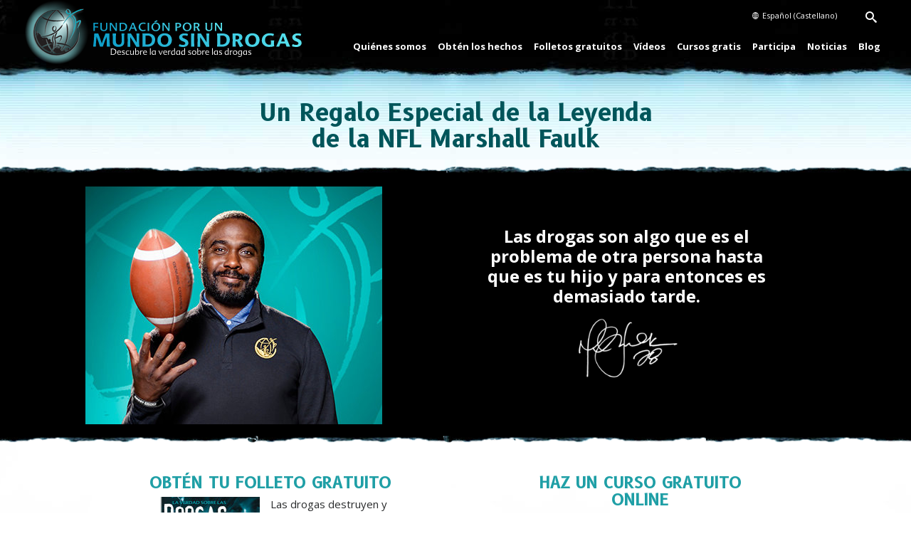

--- FILE ---
content_type: text/html; charset=utf-8
request_url: https://www.noaladroga.es/marshall-faulk/
body_size: 13617
content:

<!DOCTYPE html>

<html lang="es-es" itemscope itemtype="http://schema.org/WebPage">



<head>
	<meta charset="utf-8">
	<meta http-equiv="X-UA-Compatible" content="IE=edge">
	<meta name="viewport" content="width=device-width, initial-scale=1, shrink-to-fit=no">
	





<title>Un Regalo Especial de la Leyenda de la NFL Marshall Faulk</title>


<meta property="og:url" content="https://www.noaladroga.es/marshall-faulk/" />
<meta property="og:site_name" content="Fundación por un Mundo sin Drogas" />
<meta property="og:title" content="Un Regalo Especial de la Leyenda de la NFL Marshall Faulk" />
<meta property="og:image" content="https://files.ondemandhosting.info/imagecache/cropfit@cr=0,536,2375,1336@qa=85/data/www.drugfreeworld.org/files/marshall-faulk/drug-free-world-marshall-faulk_01C5384_es_ES.jpg" />
<meta property="og:type" content="website" />
<meta name="twitter:card" content="summary_large_image">





<meta name="twitter:card" content="summary">
<meta name="twitter:site" content="@SITE">
<meta name="twitter:title" content="Un Regalo Especial de la Leyenda de la NFL Marshall Faulk">
<meta name="twitter:image" content="https://files.ondemandhosting.info/imagecache/cropfit@cr=0,536,2375,1336@qa=85/data/www.drugfreeworld.org/files/marshall-faulk/drug-free-world-marshall-faulk_01C5384_es_ES.jpg">




<link rel="canonical" href="https://www.noaladroga.es/marshall-faulk/" />




  <link rel="alternate" href="https://www.drugfreeworld.org/marshall-faulk/" hreflang="en"/>



  <link rel="alternate" href="https://education.drugfreeworld.org/marshall-faulk/" hreflang="en-us"/>



  <link rel="alternate" href="https://www.drugfreeworld.org.nz/marshall-faulk/" hreflang="en-nz"/>



  <link rel="alternate" href="https://www.drugfreeworld.uk/marshall-faulk/" hreflang="en-gb"/>



  <link rel="alternate" href="https://dk.drugfreeworld.org/marshall-faulk/" hreflang="da"/>



  <link rel="alternate" href="https://de.drugfreeworld.org/marshall-faulk/" hreflang="de"/>



  <link rel="alternate" href="https://www.notodrugs.gr/marshall-faulk/" hreflang="el"/>



  <link rel="alternate" href="https://www.drugfreeworld.ie/marshall-faulk/" hreflang="en-ie"/>



  <link rel="alternate" href="https://www.vidasindrogas.org/marshall-faulk/" hreflang="es"/>



  <link rel="alternate" href="https://www.noaladroga.es/marshall-faulk/" hreflang="es-es"/>



  <link rel="alternate" href="https://www.nonaladrogue.fr/marshall-faulk/" hreflang="fr"/>



  <link rel="alternate" href="https://www.notodrugs.co.il/marshall-faulk/" hreflang="he"/>



  <link rel="alternate" href="https://www.mondjnemetadrogokra.hu/marshall-faulk/" hreflang="hu"/>



  <link rel="alternate" href="https://www.noalladroga.it/marshall-faulk/" hreflang="it"/>



  <link rel="alternate" href="https://jp.drugfreeworld.org/marshall-faulk/" hreflang="ja"/>



  <link rel="alternate" href="https://www.geendrugs-welleven.nl/marshall-faulk/" hreflang="nl"/>



  <link rel="alternate" href="https://www.geendrugs-welleven.be/marshall-faulk/" hreflang="nl-be"/>



  <link rel="alternate" href="https://no.drugfreeworld.org/marshall-faulk/" hreflang="no"/>



  <link rel="alternate" href="https://www.naoasdrogas.pt/marshall-faulk/" hreflang="pt"/>



  <link rel="alternate" href="https://www.mundosemdrogas.org.br/marshall-faulk/" hreflang="pt-br"/>



  <link rel="alternate" href="https://www.notodrugs.ru/marshall-faulk/" hreflang="ru"/>



  <link rel="alternate" href="https://www.nejtilldroger.se/marshall-faulk/" hreflang="sv"/>



  <link rel="alternate" href="https://www.notodrugs.org.tw/marshall-faulk/" hreflang="zh"/>



  <link rel="alternate" href="https://www.duniabebasnarkoba.org/marshall-faulk/" hreflang="id"/>



  <link rel="alternate" href="https://www.drugfreeworld.ph/marshall-faulk/" hreflang="fil"/>



  <link rel="alternate" href="https://www.notodrugs.co.za/marshall-faulk/" hreflang="en-za"/>



  <link rel="alternate" href="https://www.drugfreeworld.ca/marshall-faulk/" hreflang="en-ca"/>




<script type="application/ld+json">
{
  "@context": "http://schema.org",
  "@type": "WebSite",
  "url": "https://www.drugfreeworld.org/",
  "potentialAction": {
    "@type": "SearchAction",
    "target": "https://www.drugfreeworld.org/search/?q={search_term_string}",
    "query-input": "required name=search_term_string"
  }
}
</script>



<script type="application/ld+json">
  {
    "@context": "http://schema.org",
    "@type": "BreadcrumbList",
    "itemListElement": [{
      "@type": "ListItem",
      "position": 1,
      "item": {
        "@id": "https://www.drugfreeworld.org/",
        "name": "Fundación Internacional por un Mundo sin Drogas"
      }
    }

  
    
   ]
  }
  </script>
  <script type="application/ld+json">
    {
      "@context": "https://schema.org",
      "@type": "Organization",
      "name": "Foundation for a Drug-Free World",
      "url": "https://www.drugfreeworld.org/",
      "logo": "https://www.drugfreeworld.org/FURL/imagecache/cropfit@qa=85/data/www.drugfreeworld.org/files/antidrug-logo.png",
      "description": "Foundation for a Drug-Free World is dedicated to eradicating drug abuse through education.",
      "contactPoint": {
        "@type": "ContactPoint",
        "telephone": "+1-818-952-5260",
        "contactType": "Customer Service"
      },
      "sameAs": [
        "https://www.facebook.com/DrugFreeWorldInt",
        "https://www.instagram.com/drugfreeworldint",
        "https://x.com/DrugFreeWorld"
      ]
    }
  </script>


	

	

<link rel="stylesheet" type="text/css" href="/css/_combined.css?_=1830f748">




	<link rel="manifest" href="/manifest.json" crossOrigin="use-credentials">
	<meta name="theme-color" content="#209fa6">
	<meta name="google-site-verification" content="WjNPItjxbVA9gdXAD25xoOCx0C2rwJ8MLGLzhkRrT1k" />

	<link rel="preload" as="image" href="https://files.ondemandhosting.info/imagecache/cropfit@qa=60@fm=webp/data/www.drugfreeworld.org/themes/www_drugfreeworld_org/images/header_sidemenu_back_es_ES.jpg">
	
	



	
	
	
	

	
	


<script type="text/javascript">
WebFontConfig = {
    google: {
        
        families: ['Cinzel', 'Martel+Sans:400,700', 'Open+Sans:400,400i,600,600i,700,700i', 'B612:400,400i,700,700i']
        
    }
};


(function(d) {
    var wf = d.createElement('script'),
        s = d.scripts[0];
    wf.src = 'https://ajax.googleapis.com/ajax/libs/webfont/1.6.26/webfont.js';
    wf.async = true;
    s.parentNode.insertBefore(wf, s);
})(document);
</script>


	
	<script async src="/js/_combined-lazyload.js?_=1830f748"></script>
	<link rel="apple-touch-icon" sizes="96x96" href="dfw-2x.png" />
	<link rel="apple-touch-icon" sizes="144x144" href="dfw-3.png" />
	<link rel="apple-touch-icon" sizes="192x192" href="dfw-4x.png" />


	   <script>

    
    var _gcui_env = 'livesite';
    var globaldata_domain = 'gd2.ondemandhosting.info';
    var globaldata_domain2 = '//gd2.ondemandhosting.info';
    var globalLang = "es_ES";
    var _gcui_file_url = 'https:\/\/files.ondemandhosting.info\/'; 
    var _gcui_sd_url = '//sd.ondemandhosting.info';
    var _gcui_aure_url = '\/\/aure.ondemandhosting.info';
    var _gcui_loglevel = 'fatal';
    var _gcui_otherText = 'Otros';
    var _gcui_selectElem = '<option value="">Selecciona...</option>';
    var _gcui_otherSpecifyText = 'Otro (Especifica)';
    var _gcui_campaignName = 'Foundation for a Drug Free World';
    var _gcui_requiredText = 'Este campo debe llenarse';

	</script>
</head>


<body class="marshall-faulk--landing path-marshall-faulk">
	





<script async defer src="/js/_combined.js?_=1830f748"></script>




<div class="search">
	<div class="container">
		<button id="btn-search-close" class="btn btn--search-close" aria-label="Close search form"><svg class="icon icon--cross"><use xlink:href="#icon-cross"></use></svg></button>
	</div>
	<form class="search__form" action="/search/">
		<input class="search__input" name="q" type="search" placeholder="" autocomplete="off" autocorrect="off" autocapitalize="off" spellcheck="false" />
		<span class="search__info">Hit enter to search or ESC to close</span>
	</form>
</div>
<div class="background-holder"></div>
<div id="outer_shell">
	
	<div id="shell">
		<div class="navigation">
			<div class="container">
				
				

<div class="banner no-smoothstate">
    <div class="hamburger hamburger--slider-r hidden-md-up">
        <div class="hamburger-box">
            <div class="hamburger-inner"></div>
        </div>
    </div>

    <div class="banner-container-wrapper">
            <div class="banner-wrapper">
                <a href="/" class="banner-logo--row" itemscope itemtype="http://schema.org/Brand">
                    <img class="banner-logo-image" src="/images/antidrug-logo.png" srcset="/images/antidrug-logo.png 1x, /images/antidrug-logo-x2.png 2x" alt="">
                    
                    <img class="banner-logo-text" src="/images/drug-free-world-logo-text_es_ES.svg" alt="">
                    
                    
                       
                    
                </a>

            </div>
            
            <div class="external-row">
                <nav class="top-language-selector">
                    <div class="top-language-selector--inner">
                        <img src="/images/language-globe.svg" alt="Language">
                        <span class="hidden-sm-down">
                            
                            
                            
                            
                            
                            
                            Español (Castellano)
                            
                            
                            
                            
                            
                            
                            
                            
                            
                            
                            
                            
                            
                        </span>
                    </div>
                        <ul>
                
    
                            <li class=""><a href="https://www.notodrugs.org.tw/marshall-faulk/">繁體中文 &#124; <span>Chinese</span></a></li>
                            <li class=""><a href="https://dk.drugfreeworld.org/marshall-faulk/">Dansk &#124; <span>Danish</span></a></li>
                            <li class=""><a href="https://de.drugfreeworld.org/marshall-faulk/">Deutsch &#124; <span>German</span></a></li>
                            <li class=""><a href="https://www.drugfreeworld.org/marshall-faulk/">English &#124; <span>English</span></a></li>
                            <li class=""><a href="https://www.notodrugs.gr/marshall-faulk/">Ελληνικά &#124; <span>Greek</span></a></li>
                            <li class=""><a href="https://www.vidasindrogas.org/marshall-faulk/">Español (Latino) &#124; <span>Spanish</span></a></li>
                            <li class="language__selected"><a href="https://www.noaladroga.es/marshall-faulk/">Español (Castellano) &#124; <span>Castilian</span></a></li>
                            <li class=""><a href="https://www.drugfreeworld.ph/marshall-faulk/">Filipino &#124; <span>Filipino</span></a></li>
                            <li class=""><a href="https://www.nonaladrogue.fr/marshall-faulk/">Français &#124; <span>French</span></a></li>
                            <li class=""><a href="https://www.notodrugs.co.il/marshall-faulk/">עברית &#124; <span>Hebrew</span></a></li>
                            <li class=""><a href="https://www.noalladroga.it/marshall-faulk/">Italiano &#124; <span>Italian</span></a></li>
                            <li class=""><a href="https://jp.drugfreeworld.org/marshall-faulk/">日本語 &#124; <span>Japanese</span></a></li>
                            <li class=""><a href="https://www.mondjnemetadrogokra.hu/marshall-faulk/">Magyar &#124; <span>Hungarian</span></a></li>
                            <li class=""><a href="https://www.geendrugs-welleven.nl/marshall-faulk/">Nederlands &#124; <span>Dutch</span></a></li>
                            <li class=""><a href="https://no.drugfreeworld.org/marshall-faulk/">Norsk &#124; <span>Norwegian</span></a></li>
                            <li class=""><a href="https://www.naoasdrogas.pt/marshall-faulk/">Português &#124; <span>Portuguese</span></a></li>
                            <li class=""><a href="https://www.mundosemdrogas.org.br/marshall-faulk/">Português (Brasil) &#124; <span>Brasileño</span></a></li>
                            <li class=""><a href="https://www.notodrugs.ru/marshall-faulk/">Русский &#124; <span>Russian</span></a></li>
                            <li class=""><a href="https://www.nejtilldroger.se/marshall-faulk/">Svenska &#124; <span>Swedish</span></a></li>
                            <li class=""><a href="https://www.duniabebasnarkoba.org/marshall-faulk/">Bahasa Indonesia &#124; <span>Indonesio</span></a></li>
    
    
                        </ul>
                </nav>
                
                <div class="nav-menu-item nav-menu-item-search search-button-wrapper">
                    <div id="btn-search" class="search-toggle">
                        <span class="icon-search"></span>
                    </div>

                    <div id="btn-search-close"></div>
                </div>
            </div>

            <nav class="nav-container hidden-sm-down">
                <ul class="top-navigation">
                    
                    
                        <li>
                            <div class="rel">

                                <a href="/about-us/about-the-foundation.html" class="menu-link primary-link no-smoothstate ">
                                    Quiénes somos
                                </a>

                                
                                
                                    <div class="second-level-wrapper" menu-id="">
                                            
                                             <ul class="second-level">
                                                <div class="one-column-menu">
                                                    
                                                        <li>
                                                            <a href="/about-us/about-the-foundation.html" class="menu-link title">
                                                                Acerca de la Fundación
                                                            </a>
                                                        </li>
                                                    
                                                    </div>
                                            
                                        </ul>
                                    </div>
                                

                            </div>
                        </li>
                    
                        <li>
                            <div class="rel">

                                <a href="/drugfacts.html" class="menu-link primary-link no-smoothstate ">
                                    Obtén los hechos
                                </a>

                                
                                
                                    <div class="second-level-wrapper" menu-id="get_the_facts">
                                            
                                            <ul class="second-level row">
                                                


                                                
                                                    <div class="col-md-6">
                                                        
                                                            <li>
                                                                <a href="/drugfacts/the-truth-about-drugs.html" class="menu-link title">
                                                                <span class="menu-bullet"></span>
                                                                    La Verdad sobre las Drogas
                                                                </a>
                                                            </li>
                                                        
                                                            <li>
                                                                <a href="/drugfacts/marijuana.html" class="menu-link title">
                                                                <span class="menu-bullet"></span>
                                                                    Marihuana
                                                                </a>
                                                            </li>
                                                        
                                                            <li>
                                                                <a href="/drugfacts/fentanyl.html" class="menu-link title">
                                                                <span class="menu-bullet"></span>
                                                                    Fentanilo
                                                                </a>
                                                            </li>
                                                        
                                                            <li>
                                                                <a href="/drugfacts/synthetic.html" class="menu-link title">
                                                                <span class="menu-bullet"></span>
                                                                    Drogas Sintéticas
                                                                </a>
                                                            </li>
                                                        
                                                            <li>
                                                                <a href="/drugfacts/alcohol.html" class="menu-link title">
                                                                <span class="menu-bullet"></span>
                                                                    Alcohol
                                                                </a>
                                                            </li>
                                                        
                                                            <li>
                                                                <a href="/drugfacts/ecstasy.html" class="menu-link title">
                                                                <span class="menu-bullet"></span>
                                                                    Éxtasis
                                                                </a>
                                                            </li>
                                                        
                                                            <li>
                                                                <a href="/drugfacts/cocaine.html" class="menu-link title">
                                                                <span class="menu-bullet"></span>
                                                                    Cocaína
                                                                </a>
                                                            </li>
                                                        
                                                            <li>
                                                                <a href="/drugfacts/crackcocaine.html" class="menu-link title">
                                                                <span class="menu-bullet"></span>
                                                                    Crack
                                                                </a>
                                                            </li>
                                                        
                                                            <li>
                                                                <a href="/drugfacts/crystalmeth.html" class="menu-link title">
                                                                <span class="menu-bullet"></span>
                                                                    Metanfetamina de cristal
                                                                </a>
                                                            </li>
                                                        
                                                    </div>
                                                
                                                    <div class="col-md-6">
                                                        
                                                            <li>
                                                                <a href="/drugfacts/inhalants.html" class="menu-link title">
                                                                <span class="menu-bullet"></span>
                                                                    Inhalantes
                                                                </a>
                                                            </li>
                                                        
                                                            <li>
                                                                <a href="/drugfacts/heroin.html" class="menu-link title">
                                                                <span class="menu-bullet"></span>
                                                                    Heroína
                                                                </a>
                                                            </li>
                                                        
                                                            <li>
                                                                <a href="/drugfacts/lsd.html" class="menu-link title">
                                                                <span class="menu-bullet"></span>
                                                                    LSD
                                                                </a>
                                                            </li>
                                                        
                                                            <li>
                                                                <a href="/drugfacts/prescription-drugs.html" class="menu-link title">
                                                                <span class="menu-bullet"></span>
                                                                    Abuso de Fármacos con Receta
                                                                </a>
                                                            </li>
                                                        
                                                            <li>
                                                                <a href="/drugfacts/painkillers.html" class="menu-link title">
                                                                <span class="menu-bullet"></span>
                                                                    Analgésicos
                                                                </a>
                                                            </li>
                                                        
                                                            <li>
                                                                <a href="/drugfacts/ritalin.html" class="menu-link title">
                                                                <span class="menu-bullet"></span>
                                                                    Metilfenidato (Rubifén/Concerta/Ritalín)
                                                                </a>
                                                            </li>
                                                        
                                                            <li>
                                                                <a href="/public-service-announcements.html" class="menu-link title">
                                                                <span class="menu-bullet"></span>
                                                                    Anuncios de servicio público
                                                                </a>
                                                            </li>
                                                        
                                                            <li>
                                                                <a href="/real-life-stories.html" class="menu-link title">
                                                                <span class="menu-bullet"></span>
                                                                    Mira el documental
                                                                </a>
                                                            </li>
                                                        
                                                            <li>
                                                                <a href="/quiz.html" class="menu-link title">
                                                                <span class="menu-bullet"></span>
                                                                    Pon a prueba tu conocimiento
                                                                </a>
                                                            </li>
                                                        
                                                    </div>
                                                

                                            
                                        </ul>
                                    </div>
                                

                            </div>
                        </li>
                    
                        <li>
                            <div class="rel">

                                <a href="/drugfacts-booklets.html" class="menu-link primary-link no-smoothstate ">
                                    Folletos gratuitos
                                </a>

                                
                                
                                    <div class="second-level-wrapper" menu-id="free_booklets">
                                            
                                             <ul class="second-level">
                                                <div class="one-column-menu">
                                                    
                                                        <li>
                                                            <a href="/drugfacts-booklets.html" class="menu-link title">
                                                                Solicita folletos gratuitos
                                                            </a>
                                                        </li>
                                                    
                                                        <li>
                                                            <a href="/download/" class="menu-link title">
                                                                Descargas y recursos
                                                            </a>
                                                        </li>
                                                    
                                                    </div>
                                            
                                        </ul>
                                    </div>
                                

                            </div>
                        </li>
                    
                        <li>
                            <div class="rel">

                                <a href="/videos/" class="menu-link primary-link no-smoothstate ">
                                    Vídeos
                                </a>

                                
                                
                                    <div class="second-level-wrapper" menu-id="">
                                            
                                             <ul class="second-level">
                                                <div class="one-column-menu">
                                                    
                                                        <li>
                                                            <a href="/videos/" class="menu-link title">
                                                                Introducción
                                                            </a>
                                                        </li>
                                                    
                                                        <li>
                                                            <a href="/videos/voices-for-humanity/" class="menu-link title">
                                                                Voces para la Humanidad
                                                            </a>
                                                        </li>
                                                    
                                                    </div>
                                            
                                        </ul>
                                    </div>
                                

                            </div>
                        </li>
                    
                        <li>
                            <div class="rel">

                                <a href="/course/" class="menu-link primary-link no-smoothstate ">
                                    Cursos gratis
                                </a>

                                
                                

                            </div>
                        </li>
                    
                        <li>
                            <div class="rel">

                                <a href="/getinvolved.html" class="menu-link primary-link no-smoothstate ">
                                    Participa
                                </a>

                                
                                
                                    <div class="second-level-wrapper" menu-id="take_action-menu">
                                            
                                            <ul class="second-level row">
                                                


                                                
                                                    <div class="col-md-6">
                                                        
                                                            <li>
                                                                <a href="/getinvolved.html" class="menu-link title">
                                                                <span class="menu-bullet"></span>
                                                                    Herramientas para la educación eficaz sobre las drogas
                                                                </a>
                                                            </li>
                                                        
                                                            <li>
                                                                <a href="/takeaction/educators.html" class="menu-link title">
                                                                <span class="menu-bullet"></span>
                                                                    Para profesores<br/>y pedagogos
                                                                </a>
                                                            </li>
                                                        
                                                            <li>
                                                                <a href="/takeaction/law-enforcement-officials.html" class="menu-link title">
                                                                <span class="menu-bullet"></span>
                                                                    Policías
                                                                </a>
                                                            </li>
                                                        
                                                    </div>
                                                
                                                    <div class="col-md-6">
                                                        
                                                            <li>
                                                                <a href="/takeaction/drug-prevention-specialist.html" class="menu-link title">
                                                                <span class="menu-bullet"></span>
                                                                    Especialistas en prevención de drogas
                                                                </a>
                                                            </li>
                                                        
                                                            <li>
                                                                <a href="/takeaction/parent.html" class="menu-link title">
                                                                <span class="menu-bullet"></span>
                                                                    Padres
                                                                </a>
                                                            </li>
                                                        
                                                            <li>
                                                                <a href="/takeaction/reaching-youth-before-drugs-do.html" class="menu-link title">
                                                                <span class="menu-bullet"></span>
                                                                    Actividades de prevención
                                                                </a>
                                                            </li>
                                                        
                                                    </div>
                                                

                                            
                                        </ul>
                                    </div>
                                

                            </div>
                        </li>
                    
                        <li>
                            <div class="rel">

                                <a href="/news/" class="menu-link primary-link no-smoothstate ">
                                    Noticias
                                </a>

                                
                                
                                    <div class="second-level-wrapper" menu-id="">
                                            
                                             <ul class="second-level">
                                                <div class="one-column-menu">
                                                    
                                                        <li>
                                                            <a href="/newsletter/" class="menu-link title">
                                                                Newsletter
                                                            </a>
                                                        </li>
                                                    
                                                    </div>
                                            
                                        </ul>
                                    </div>
                                

                            </div>
                        </li>
                    
                        <li>
                            <div class="rel">

                                <a href="/blog/" class="menu-link primary-link no-smoothstate ">
                                    Blog
                                </a>

                                
                                

                            </div>
                        </li>
                    
                </ul>
                <div class="menu-underline"></div>
            </nav>
            

        </div>
</div>




<svg class="hidden">
    <defs>
        <symbol id="icon-arrow" viewBox="0 0 24 24">
            
            <polygon points="6.3,12.8 20.9,12.8 20.9,11.2 6.3,11.2 10.2,7.2 9,6 3.1,12 9,18 10.2,16.8 "/>
        </symbol>
        <symbol id="icon-drop" viewBox="0 0 24 24">
            
            <path d="M12,21c-3.6,0-6.6-3-6.6-6.6C5.4,11,10.8,4,11.4,3.2C11.6,3.1,11.8,3,12,3s0.4,0.1,0.6,0.3c0.6,0.8,6.1,7.8,6.1,11.2C18.6,18.1,15.6,21,12,21zM12,4.8c-1.8,2.4-5.2,7.4-5.2,9.6c0,2.9,2.3,5.2,5.2,5.2s5.2-2.3,5.2-5.2C17.2,12.2,13.8,7.3,12,4.8z"/><path d="M12,18.2c-0.4,0-0.7-0.3-0.7-0.7s0.3-0.7,0.7-0.7c1.3,0,2.4-1.1,2.4-2.4c0-0.4,0.3-0.7,0.7-0.7c0.4,0,0.7,0.3,0.7,0.7C15.8,16.5,14.1,18.2,12,18.2z"/>
        </symbol>
        <symbol id="icon-search" viewBox="0 0 24 24">
            
            <path d="M15.5 14h-.79l-.28-.27C15.41 12.59 16 11.11 16 9.5 16 5.91 13.09 3 9.5 3S3 5.91 3 9.5 5.91 16 9.5 16c1.61 0 3.09-.59 4.23-1.57l.27.28v.79l5 4.99L20.49 19l-4.99-5zm-6 0C7.01 14 5 11.99 5 9.5S7.01 5 9.5 5 14 7.01 14 9.5 11.99 14 9.5 14z"/>
        </symbol>
        <symbol id="icon-cross" viewBox="0 0 24 24">
            
            <path fill="white" d="M19 6.41L17.59 5 12 10.59 6.41 5 5 6.41 10.59 12 5 17.59 6.41 19 12 13.41 17.59 19 19 17.59 13.41 12z"/>
        </symbol>
        <symbol id="icon-cross-black" viewBox="0 0 24 24">
            
            <path fill="#000000" d="M19 6.41L17.59 5 12 10.59 6.41 5 5 6.41 10.59 12 5 17.59 6.41 19 12 13.41 17.59 19 19 17.59 13.41 12z"/>
        </symbol>
    </defs>
</svg>



<div class="mobile-menu">
    <div class="mobile-menu-bg"></div>
    <div class="menu-overlay"></div>
    <div class="mobile-menu-wrapper">
        
            <div class="mobile-menu-link">
                <div class="mobile-link-bg"></div>
                <a href="/about-us/about-the-foundation.html">QUIÉNES SOMOS</a>
            </div>
        
            <div class="mobile-menu-link">
                <div class="mobile-link-bg"></div>
                <a href="/drugfacts.html">OBTÉN LOS HECHOS</a>
            </div>
        
            <div class="mobile-menu-link">
                <div class="mobile-link-bg"></div>
                <a href="/drugfacts-booklets.html">FOLLETOS GRATUITOS</a>
            </div>
        
            <div class="mobile-menu-link">
                <div class="mobile-link-bg"></div>
                <a href="/videos/">VÍDEOS</a>
            </div>
        
            <div class="mobile-menu-link">
                <div class="mobile-link-bg"></div>
                <a href="/course/">CURSOS GRATIS</a>
            </div>
        
            <div class="mobile-menu-link">
                <div class="mobile-link-bg"></div>
                <a href="/getinvolved.html">PARTICIPA</a>
            </div>
        
            <div class="mobile-menu-link">
                <div class="mobile-link-bg"></div>
                <a href="/news/">NOTICIAS</a>
            </div>
        
            <div class="mobile-menu-link">
                <div class="mobile-link-bg"></div>
                <a href="/blog/">BLOG</a>
            </div>
        
    </div>
</div>
			</div>
		</div>

		<div class="header">
			<div class="container">
				
<h1 class="marshall-faulk--title">
    Un Regalo Especial de la Leyenda de la NFL Marshall Faulk
</h1>

<div class="bs-extender marshall-faulk--header-bg">
    <div class="container">
        <div class="marshall-faulk--header">
            <div class="marshall-faulk--header-photo">
                <img src="https://files.ondemandhosting.info/imagecache/cropfit@w=417@cr=543,625,1239,991/data/www.drugfreeworld.org/files/marshall-faulk/drug-free-world-marshall-faulk_01C5384_es_ES.jpg" srcset="https://files.ondemandhosting.info/imagecache/cropfit@w=417@cr=543,625,1239,991/data/www.drugfreeworld.org/files/marshall-faulk/drug-free-world-marshall-faulk_01C5384_es_ES.jpg 1x, https://files.ondemandhosting.info/imagecache/cropfit@w=834@cr=543,625,1239,991/data/www.drugfreeworld.org/files/marshall-faulk/drug-free-world-marshall-faulk_01C5384_es_ES.jpg 2x" alt="">
            </div>
        
            <div class="marshall-faulk--header-quote">
                
                <div class="marshall-faulk--header-quote-text">
                    <p>
                        Las drogas son algo que es el problema de otra persona hasta que es tu hijo y para entonces es demasiado tarde.
                    </p>
                    <img src="https://files.ondemandhosting.info/imagecache/cropfit@w=187/data/www.drugfreeworld.org/files/marshall-faulk/marshall-faulk-signature-white_es_ES.png" srcset="https://files.ondemandhosting.info/imagecache/cropfit@w=187/data/www.drugfreeworld.org/files/marshall-faulk/marshall-faulk-signature-white_es_ES.png 1x, https://files.ondemandhosting.info/imagecache/cropfit@w=374/data/www.drugfreeworld.org/files/marshall-faulk/marshall-faulk-signature-white_es_ES.png 2x" alt="">
                </div>
                
            </div>
        </div>
    </div>
</div>


			</div>
		</div>

		

		<div class="subheader">
			<div class="container">
				
			</div>
		</div>

		<div class="aftercontent container">
			
		</div>
		<div class="body container">
			<main class="content">

				
					
					

<div class="container-fluid">
    <div class="row justify-content-xs-between">
        <div class="col-sm-6 col-md-5 marshall-faulk--cta-block-wrapper">
            <h3 class="marshall-faulk-cta-title">
                <strong>
                    OBTÉN TU FOLLETO GRATUITO  
                </strong>
            </h3>
            <div class="container-fluid">
                <div class="row">
                <div class="image-row">
                    <div class="col-xs-6">
                        <a class="download-popup-opener" href="/sites/default/files/truth-about-drugs-booklet-es_ES.pdf?download=1">
                            <img src="https://files.ondemandhosting.info/imagecache/cropfit@w=140/data/www.drugfreeworld.org/web/assets/images/booklet-images/drugs_booklet_es_ES.jpg" srcset="https://files.ondemandhosting.info/imagecache/cropfit@w=140/data/www.drugfreeworld.org/web/assets/images/booklet-images/drugs_booklet_es_ES.jpg 1x, https://files.ondemandhosting.info/imagecache/cropfit@w=280/data/www.drugfreeworld.org/web/assets/images/booklet-images/drugs_booklet_es_ES.jpg 2x" alt="">
                        </a>
                    </div>
                    <div class="col-xs-6 marshall-faulk-cta-para">
                        <p class="mb-0">
                            Las drogas destruyen y arruinan millones de vidas cada año. ¿Qué deberías saber TÚ sobre ellas?
                        </p>
                    </div>
                </div>
                    <div class="col-sm-12 mt-4">
                        <a class="download-popup-opener" href="/sites/default/files/truth-about-drugs-booklet-es_ES.pdf?download=1">
                            <div class="main-cta-button">
                                <div class="cta-button-text">
                                    DESCARGA GRATIS
                                </div>
                            </div>
                        </a>

                        <a class="marshall-faulk-see-all-link" href="/drugfacts.html">
                            VER TODOS LOS FOLLETOS >
                        </a>
                    </div>
                </div>
            </div>
        </div>
    
        <div class="col-sm-6 col-md-5 marshall-faulk--cta-block-wrapper">
            <h3 class="marshall-faulk-cta-title">
                <strong>
                    HAZ UN CURSO GRATUITO ONLINE
                </strong>
            </h3>
            <div class="container-fluid">
                <div class="row">
                    <div class="image-row">
                    <div class="col-xs-6">
                        <a target="_blank" href="/course/lesson/the-truth-about-drugs/?start=1">
                            <img src="https://files.ondemandhosting.info/imagecache/cropfit@w=140@cr=78,66,429,321/data/www.drugfreeworld.org/files/get-involved/drug-free-world-courses_es_ES.jpg" srcset="https://files.ondemandhosting.info/imagecache/cropfit@w=140@cr=78,66,429,321/data/www.drugfreeworld.org/files/get-involved/drug-free-world-courses_es_ES.jpg 1x, https://files.ondemandhosting.info/imagecache/cropfit@w=280@cr=78,66,429,321/data/www.drugfreeworld.org/files/get-involved/drug-free-world-courses_es_ES.jpg 2x" alt="">
                        </a>
                    </div>
                    <div class="col-xs-6 marshall-faulk-cta-para">
                        <p class="mb-0">
                            <b>Curso online de La Verdad sobre las Drogas</b><br>¿Cuánto sabes sobre ellas realmente?
                        </p>
                    </div>
                    </div>
                    <div class="col-sm-12 mt-4 pr-0">
                        <a target="_blank" href="/course/lesson/the-truth-about-drugs/?start=1">
                            <div class="main-cta-button m-0 w-100">
                                EMPIEZA UN CURSO GRATUITO ONLINE
                            </div>
                        </a>

                        <a class="marshall-faulk-see-all-link" target="_blank" href="/course/">
                            VER TODOS CURSOS GRATUITOS >
                        </a>
                    </div>
                </div>
            </div>
        </div>
    </div>
</div>





<div class="marshall-faulk--cta-block-wrapper">
    <h3 class="marshall-faulk-cta-title marshall-faulk-cta-title__pledge">
        <strong>FIRMA LA PROMESA DE <nobr>SIN DROGAS</nobr></strong>
    </h3>

    <div class="container-fluid">
        <div class="row justify-content-xs-center">
            <div class="col-sm-5">
                <a href="/takeaction/drug-free-pledge-signing/youth.html">
                    <img src="/FURL/imagecache/cropfit@w=341@qa=85/data/www.drugfreeworld.org/files/pledge-sign.png" srcset="/FURL/imagecache/cropfit@w=341@qa=85/data/www.drugfreeworld.org/files/pledge-sign.png 1x, /FURL/imagecache/cropfit@w=682@qa=85/data/www.drugfreeworld.org/files/pledge-sign.png 2x" alt="">
                </a>
            </div>
            <div class="col-sm-5 marshall-faulk-cta-pledge-column">
                <p>
                    Firma la promesa y lidera el camino para una vida sin drogas. Trabaja con otros para ayudar a difundir la verdad sobre las drogas.
                </p>
                <a href="/takeaction/drug-free-pledge-signing/youth.html">
                    <div class="main-cta-button m-0 w-100">
                        <div class="cta-button-text">
                            INSCRÍBETE AHORA
                        </div>
                    </div>
                </a>
            </div>
        </div>
    </div>
</div>


					
					
				

			</main>
		</div>

		<div class="aftercontent container">
			<h2 class="title getinvolved-title text-xs-center col-xs-12 mt-xs-5 clearfix">
    <a href="/takeaction.html">PARTICIPA</a>
</h2>



<div class="row cta-wrappers__row">
    <div class="col-sm-4 cta-wrapper">
        <div class="sidebar-block sidebar-block__spaced request-info edu-info-kit">
            

            
            <a class="no-decoration no-smoothstate" href="/course/lesson/the-truth-about-drugs/?start=1&utm_source=bottom-block">
            
                <div class="cricket-wrapper">
                    <h4 class="block-title">INSCRÍBETE AHORA</h4>
                    <div class="cricket-top-bg"></div>
                </div>
                <div class="product-shoot product-shoot__lazyload">
                    
                    <img class="lazyload" data-srcset="https://files.ondemandhosting.info/imagecache/cropfit@w=520@qa=85/data/www.drugfreeworld.org/files/get-involved/drug-free-world-online-course-link-thumbnail_es_ES.jpg 1x, https://files.ondemandhosting.info/imagecache/cropfit@w=1040@qa=85/data/www.drugfreeworld.org/files/get-involved/drug-free-world-online-course-link-thumbnail_es_ES.jpg 2x" >
                    
                </div>
                <p class="kit-description">
                   Aprende acerca de La Verdad sobre las Drogas, inscríbete a los cursos en línea gratuitos.
                </p>
                <div class="request-link">
                    <div class="main-cta-button">
                        <div class="cta-button-text">
                            
                            CURSOS GRATUITOS ONLINE
                            
                        </div>
                    </div>
                </div>
            </a>
        </div>            


    </div>
    
    <div class="col-sm-4 cta-wrapper">
        <div class="sidebar-block sidebar-block__spaced request-info reversed-cricket">
            <a class="no-decoration" href="/request-info/join-a-team.html">
                <div class="cricket-wrapper">
                    <h4 class="block-title">ÚNETE AL GRUPO</h4>
                    <div class="cricket-top-bg"></div>
                </div>
                <div class="product-shoot product-shoot__lazyload">
                    <img class="lazyload" data-srcset="https://files.ondemandhosting.info/imagecache/cropfit@w=520@qa=85/data/www.drugfreeworld.org/files/get-involved/drug-free-world-get-involved_es_ES.jpg 1x, https://files.ondemandhosting.info/imagecache/cropfit@w=1040@qa=85/data/www.drugfreeworld.org/files/get-involved/drug-free-world-get-involved_es_ES.jpg 2x" >
                </div>
                <p class="kit-description">
                   Hay filiales de Un Mundo sin Drogas en todo el mundo. Para unirse a una filial local o iniciar tu propia filial, ponte en contacto con nosotros.
                </p>
                <div class="request-link">
                    <div class="main-cta-button">
                        <div class="cta-button-text">
                            ÚNETE AL GRUPO
                        </div>
                    </div>
                </div>
            </a>
        </div>
    </div>
    

    
    <div class="col-sm-4 cta-wrapper">
        <div class="sidebar-block sidebar-block__spaced request-info">
            <a class="no-decoration" href="/takeaction/drug-free-pledge-signing/youth.html">
                 <div class="cricket-wrapper">
                    <h4 class="block-title">FIRMA LA PROMESA</h4>
                    <div class="cricket-top-bg"></div>
                </div>
                
                <div class="product-shoot product-shoot__lazyload">
                    <img class="lazyload" data-srcset="https://files.ondemandhosting.info/imagecache/cropfit@w=520@qa=85/data/www.drugfreeworld.org/files/get-involved/drug-free-world-pledge-link-thumbnail_es_ES.jpg 1x, https://files.ondemandhosting.info/imagecache/cropfit@w=1040@qa=85/data/www.drugfreeworld.org/files/get-involved/drug-free-world-pledge-link-thumbnail_es_ES.jpg 2x" >
                </div>
                
                <p class="kit-description">
                    Firma la promesa y lidera el camino para una vida libre de drogas. Trabaja con otros para ayudar a difundir la verdad sobre las drogas.
                </p>
                <div class="request-link">
                    <div class="main-cta-button">
                        <div class="cta-button-text">
                            INSCRÍBETE AHORA
                        </div>
                    </div>
                </div>
            </a>
        </div>
    </div>
    
</div>

		</div>

		<div class="footer">
			










<div id="download_popover_form" class="wrapper form-wrapper activated">
    <img class="wrapper lazyload" data-src="https://files.ondemandhosting.info/data/www.drugfreeworld.org/files/forms/dfw-background-top_es_ES.jpg">
    <div class="container-fluid">
        <div class="row m-xs-0">
            <img style="text-align:center;" class="dfw-logo col-xs-12 lazyload" data-src="/images/dfw_logo.svg">
            <div class="download-text col-xs-12">
                
                    DESCARGAR
                 
            </div>
            
            <div class="clearfix"></div>
            <div class="download-data hidden">
                <img class="download-data__image">
                <div class="download-data__text">
                </div>
            </div>
            <div class="clearfix"></div>


            <div class="description-text col-xs-12"><em></em></div>
            <form role="form" class="autowired download-form pl-2 pr-2" action="/form/submit2.action" method="POST" data-on-success="">
                <input type="hidden" name="countryCode" value="">
                <input type="hidden" name="_source" value="/download.html">
                <input type="hidden" name="_url" value="/marshall-faulk/">
                <input type="hidden" name="_bookletId" value="/marshall-faulk/">
                <input type="hidden" name="captcha" value="">
                <div class="form-group hidden">
                    <select type="hidden" name="stateProvince">
                        <option value=""></option>
                    </select>
                </div>
                <div class="row">
                    <div class="form-group col-xs-12 mb-3">
                        <label for="email" class="required">Dirección de e-mail</label>
                        <input type="email" class="form-control" name="email" autocomplete="email" required>
                    </div>
                </div>
                <div class="checkbox non-eu sign-up-newsletter col-xs-12 d-xs-flex">
                    <input type="checkbox" name="sign-up-for-newsletter" class="toggle-checkbox">
                    <label class="ml-2 mb-3 toggle-label" onclick="this.previousElementSibling.checked = !this.previousElementSibling.checked;">
                        Suscribidme a la Newsletter de la Fundación por un Mundo sin Drogas.
                    </label>
                </div>
                <div class="survey-submit-button">
                    <button autocomplete="off" type="submit" class="btn btn-request-booklet btn-primary btn-lg main-cta-button">
                    <span class="cta-button-text">
                     
                         DESCARGAR 
                     
                    </span>
                    </button>
                </div>
            </form>
        </div>
    </div>
    <img class="wrapper" src="https://files.ondemandhosting.info/data/www.drugfreeworld.org/files/forms/dfw-bg-bottom_es_ES.jpg">
</div>
<a id="inline" style="display: none;" href="#download_popover_form"></a>
<form role="form" class="download" method="POST" action="/form/download.action" style="display:none;">
    <input type="hidden" name="_source" value="/marshall-faulk/">
    <input type="hidden" name="captcha" value="">
    <input type="hidden" name="DownloadId" value="">
    <input type="hidden" name="identityId" value="">
    <input type="hidden" name="Message" value="">
</form>




<div class="footer-sign-up-wrapper">
    <div class="container">
        <div class="row">
            <div class="col-md-9">
                <p class="footer-sign-up-blurb">
                    ¡<strong>Regístrate</strong> para recibir noticias y actualizaciones de la Fundación!
                </p>

                <form class="form-subscribe" method="POST" action="/form/submit2.action" role="form" data-on-success="none">

                    <input type="hidden" name="_source" value="footer-subscribe">
                    <input type="hidden" name="captcha" value="">

                    <p class="footer-sign-up-blurb success-message">
                        Gracias por suscribirte.
                    </p>

                    <div class="row">
                        
                        <div class="form-group col-sm-3">
                            <input type="text" class="form-control footer-sign-up-input" name="firstName" placeholder="Nombre" required="">
                        </div>
                        
                        <div class="form-group col-sm-3">
                            <input type="text" class="form-control footer-sign-up-input" name="lastName" placeholder="Apellidos" required="">
                        </div>
                                                

                        <div class="form-group col-sm-3">
                            <input type="email" class="form-control footer-sign-up-input" name="email" placeholder="Correo electrónico" required="">
                        </div>

                        <div class="col-sm-3">
                            <button type="submit" class="btn btn-default w-100 p-xs-0">
                                <div class="main-cta-button">
                                    <div class="cta-button-text">
                                        REGÍSTRATE
                                    </div>
                                </div>
                            </button>
                        </div>

                    </div>
                </form>

            </div>

            <div class="col-md-3 text-xs-center">
                <p class="footer-sign-up-blurb text-xs-center">
                    <strong>¡Contacta</strong> con nosotros!
                </p>

                
                <a class="no-decoration footer-pre-x" target="_blank" href="https://twitter.com/drugfreeworld">
                    
                     <span class="icon-x"></span>
                </a>

                <a class="no-decoration footer-pre-facebook" target="_blank" href="https://facebook.com/DrugFreeWorldInt">
                    
                    <span class="icon-facebook"></span>
                </a>
                

            </div>

        </div>
    </div>
</div>




<div class="footer footer__new">
    <div class="footer-top-image"></div>
    <div class="container">
        <div class="footer-foundation-wrapper" itemscope="" itemtype="https://schema.org/Organization" itemid="https://www.drugfreeworld.org/">
            <div class="footer--foundation-name">
                <div class="footer-logo float-xs-left">
                    <a href="/">
                        <img class="lazyload" data-src="/images/dfw_logo-white.svg" alt="">
                    </a>
                </div>
                <span itemprop="name">
                    <strong>
                        <a href="/">
                            Fundación Internacional por un Mundo sin Drogas
                        </a>
                    </strong>
                </span>
            </div>

            <div class="footer--foundation-address">
                <a class="no-decoration" href="https://www.google.com/maps/place/6331+Hollywood+Blvd,+Los+Angeles,+CA+90028/@34.1019821,-118.3301652,17z">
                    <span itemprop="address" itemscope="" itemtype="https://schema.org/PostalAddress">
                        <address>
                        <span itemprop="streetAddress">6331 Hollywood Blvd., Suite 710</span>, <span itemprop="addressLocality">Los Angeles</span>, <span itemprop="addressRegion">CA</span> <span itemprop="postalCode">90028</span> <span itemprop="addressRegion">United States</span>
                        </address>
                    </span>
                </a>
            </div>
        </div>

        <div class="footer--separator"></div>

        <div class="row">
            <div class="col-md-8">
                <div class="row">
                    <div class="col-sm-6 col-md-3">
                        <h5 class="footer--title">
                            <a class="no-decoration" href="/about-us/about-the-foundation.html">
                                QUIÉNES SOMOS
                            </a>
                        </h5>
                        <div class="footer-item">
                            <a class="footer--link" href="/about-us/about-the-foundation.html">
                                Acerca de la Fundación
                            </a>
                        </div>
                        <div class="footer-item">
                            <a class="footer--link" href="/donate.html">
                                Dona
                            </a>
                        </div>
                      
                        <div class="footer-item">
                            <a class="footer--link" href="/contact-info.html">
                                Contáctanos
                            </a>
                        </div>
                    </div>
                    <div class="col-sm-6 col-md-5 mt-xs-4 mt-sm-0">
                        <h5 class="footer--title">
                            <a class="no-decoration" href="/drugfacts.html">
                                EDUCACIÓN SOBRE LAS DROGAS
                            </a>
                        </h5>

                         <div class="footer-item">
                            <a class="footer--link" href="/drugfacts.html">
                                Obtén los Hechos sobre las Drogas
                            </a>
                        </div>
                         <div class="footer-item">
                            <a class="footer--link" href="/real-life-stories.html">
                                    Ve el Documental <em>Gente Real, Historias Reales</em>
                                </a>
                            </div>
                         <div class="footer-item">
                            <a class="footer--link" href="/public-service-announcements.html">
                                    Ve los Anuncios de Servicio Público Decían, Mentían
                                </a>
                            </div>
                         <div class="footer-item">
                            <a class="footer--link" href="/course/">
                                Empieza los cursos online gratuitos
                            </a>
                        </div>
                         <div class="footer-item">
                            <a class="footer--link" href="/quiz.html">
                                Responde el cuestionario
                            </a>
                        </div>
                         <div class="footer-item">
                            <a class="footer--link" href="/drugfacts-booklets.html">
                                Descarga los folletos
                            </a>
                        </div>

                    </div>
                    <div class="col-sm-6 col-md-4 mt-xs-4 mt-md-0">
                        <h5 class="footer--title">
                            <a class="no-decoration" href="/getinvolved.html">
                                PARTICIPA
                            </a>
                        </h5>
                        <div class="footer-item">
                            <a class="footer--link" href="/takeaction/educators.html">
                                Educadores
                            </a>
                        </div>
                        <div class="footer-item">
                            <a class="footer--link" href="/takeaction/law-enforcement-officials.html">
                                Fuerzas del orden
                            </a>
                        </div>
                        <div class="footer-item">
                            <a class="footer--link" href="/takeaction/parent.html">
                                Padres
                            </a>
                        </div>
                        <div class="footer-item">
                            <a class="footer--link" href="/takeaction/drug-free-pledge-signing/youth.html">
                                Firma la Promesa de Vivir sin Droga
                            </a>
                        </div>
                        <div class="footer-item">
                            <a class="footer--link" href="https://www.noaladroga.es/">
                                Empieza una clase en línea
                            </a>
                        </div>
                        <div class="footer-item">
                            <a class="footer--link" href="/request-info/join-a-team.html">
                                Únete al equipo
                            </a>
                        </div>
                        <div class="footer-item">
                            <a class="footer--link" href="/request-info/bulk-orders.html">
                                Pide materiales al por mayor
                            </a>
                        </div>
                    </div>
                    <div class="col-sm-6 col-md-4 mt-xs-4 mt-mb-0">
                        <h5 class="footer--title">
                            <a class="no-decoration" href="/news/">
                                NOTICIAS
                            </a>
                        </h5>
                    </div>
                </div>
            </div>
            <div class="col-md-4 p-0">



                 
                 <div class="cta-wrapper footer-cta about-fdn-wrapper">
                    <div class="sidebar-block request-info reversed-cricket">
                        <a class="no-decoration" href="https://www.scientology.es/how-we-help/truth-about-drugs.html">
                            <div class="cricket-wrapper">
                                <h4 class="block-title">APOYA A LA FUNDACIÓN</h4>
                                <div class="cricket-top-bg"></div>
                            </div>
                        </a>

                        <p class="kit-description mb-xs-0">
                           La Fundación por un Mundo sin Droga es un programa internacional de educación sobre drogas sin fines de lucro, orgullosamente patrocinado por la Iglesia de Scientology y Scientologists de todo el mundo. Descubre más, <a class="d-xs-inline-block" href="https://www.scientology.es/how-we-help/truth-about-drugs.html">haz clic aquí.</a>
                        </p>

                        <hr class="w-100">

                        <a class="no-decoration" href="https://www.scientology.es/how-we-help/truth-about-drugs.html">
                            <div>
                                <img class="lazyload" data-srcset="https://files.ondemandhosting.info/imagecache/cropfit@w=327@qa=85/data/www.drugfreeworld.org/files/get-involved/drug-free-world-scientology-our-help-is-yours_es_ES.jpg 1x, https://files.ondemandhosting.info/imagecache/cropfit@w=654@qa=85/data/www.drugfreeworld.org/files/get-involved/drug-free-world-scientology-our-help-is-yours_es_ES.jpg 2x">
                            </div>
                        </a>
                    </div>
                </div>
                
            </div>
        </div>

        <div class="footer--separator"></div>
        
    </div>
    <div class="footer-bottom-image"></div>

</div>


<div class="block" id="" style="z-index: 1000000;position: relative;">



    <div class="footer-share-icons__bottom share-no-break" itemscope="" itemtype="https://schema.org/Organization">
        
        
        <a itemprop="sameAs" target="_blank" rel="noopener" class="share-logo icon-rss" href="/rss.xml"></a>
        
        <a itemprop="sameAs" target="_blank" rel="noopener" class="tweet-logo share-logo icon-x" href="https://twitter.com/drugfreeworld"></a>
        <a itemprop="sameAs" target="_blank" rel="noopener" class="f-logo share-logo icon-facebook" href="https://facebook.com/DrugFreeWorldInt"></a>
    </div>

    

    <div class="container text-xs-center">
         <div class="footer-choose-language--button">
            Selecciona un idioma
        </div>
    
      <div class="list-language-container">
            <a class="footer-language-item" href="https://www.drugfreeworld.org/">ENGLISH (US/International)</a>
            <a class="footer-language-item" href="https://www.drugfreeworld.ie/">ENGLISH (Ireland)</a>
            <a class="footer-language-item" href="https://www.drugfreeworld.org.nz/">ENGLISH (New Zealand)</a>
            <a class="footer-language-item" href="https://www.notodrugs.co.za/">ENGLISH (South Africa)</a>
            <a class="footer-language-item" href="https://www.drugfreeworld.uk/">ENGLISH (United Kingdom)</a>
            <a class="footer-language-item" href="https://dk.drugfreeworld.org/">DANSK</a>
            <a class="footer-language-item" href="https://www.nonaladrogue.fr/">FRANÇAIS</a>
            <a class="footer-language-item" href="https://www.notodrugs.co.il/">עברית</a>
            <a class="footer-language-item" href="https://jp.drugfreeworld.org/">日本語</a>
            <a class="footer-language-item" href="https://www.notodrugs.ru/">РУССКИЙ</a>
            <a class="footer-language-item" href="https://www.notodrugs.org.tw/">繁體中文</a>
            <a class="footer-language-item" href="https://www.geendrugs-welleven.nl/">NEDERLANDS</a>
            <a class="footer-language-item" href="https://www.geendrugs-welleven.be/">BELGIUM</a>
            <a class="footer-language-item" href="https://de.drugfreeworld.org/">DEUTSCH</a>
            <a class="footer-language-item" href="https://www.mondjnemetadrogokra.hu/">MAGYAR</a>
            <a class="footer-language-item" href="https://no.drugfreeworld.org/">NORSK</a>
            <a class="footer-language-item" href="https://www.nejtilldroger.se/">SVENSKA</a>
            <a class="footer-language-item" href="https://www.vidasindrogas.org/">ESPAÑOL (LATINO)</a>
            <a class="footer-language-item" href="https://www.noaladroga.es/">ESPAÑOL (CASTELLANO)</a>
            <a class="footer-language-item" href="https://www.notodrugs.gr/">ΕΛΛΗΝΙΚA</a>
            <a class="footer-language-item" href="https://www.noalladroga.it/">ITALIANO</a>
            <a class="footer-language-item" href="https://www.naoasdrogas.pt/">PORTUGUÊS</a>
            <a class="footer-language-item" href="https://www.mundosemdrogas.org.br/">PORTUGUÊS (BRASIL)</a>
            <a class="footer-language-item" href="https://www.duniabebasnarkoba.org/">BAHASA INDONESIA</a>
        </div>
    
    

        <div class="footer-copyright-notice">
            <a href="/privacy-notice.html">Confidencialidad</a>
            
            | <a href="/cookie-policy.html">Política de cookies</a>
            
            | <a href="/terms.html">Términos de Uso</a>
            | <a href="/legal-notice.html">Aviso Legal</a>
        </div>
        <span class="footer-copyright-notice--text">
           © 2006–2026 Fundación por un Mundo sin Drogas. Todos los derechos reservados. El logotipo de la Fundación es una marca registrada propiedad de Foundation for a Drug-Free World.
        </span>
    </div>
</div>


<a class="membership-fees-link hidden" href="/sites/default/files/truth-about-drugs-booklet-es_ES.pdf?download=1"></a>

<div class="prominent-cta hidden hidden-sm-up" data-toggle="tooltip" trigger="manual">
    <button class="btn prominent-cta--btn">
        <span>
            
            DESCARGA GRATUITA
            
        </span>
        <img class="booklet-image-button-cta free-download-booklet-image free-download-booklet-image-src" src="" alt="">

        <img src="/images/arrow-circle-up.svg" alt="">
    </button>
</div>

<div class="enlightenment-launcher-container hidden-xs-down">
    <div class="enlightenment-launcher-text">
        
        DESCARGA GRATUITA
        
    </div>
    <img class="enlightenment-launcher--booklet-image" src="">
    <button class="enlightenment-launcher">
        <div class="enlightenment-popup-launcher-open-icon"></div>
        <div class="enlightenment-popup-launcher-close-icon"></div>
    </button>
</div>

<div class="free-download-popup hidden">
    <div class="free-download-popup--close-button">
        <svg class="icon icon--cross"><use xlink:href="#icon-cross-black"></use></svg>
    </div>
    <div class="free-download-popup--title">
        
        DESCARGA GRATUITA
        
    </div>
    <div class="free-download-popup--close"></div>

    <div class="free-download-popup--booklet">
        <div>
            <img class="free-download-booklet-image free-download-booklet-image-src" src="" alt="">
        </div>

        <div class="ml-3">
            <div class="free-download-popup--name free-download-popup--booklet-name">

            </div>

            <div class="free-download-popup--thank-you hidden">
                <div class="free-download-popup--tku-text">
                    
                    GRACIAS
                    
                </div>
                
                <p>
                    Tu descarga empezará en breve.
                </p>
                
            </div>

            <div class="hidden-xs-down free-download-popup-form--desktop">
                
<form role="form" class="autowired download-form" action="/form/submit2.action" method="POST" data-on-success="">
    <input type="hidden" name="countryCode" value="">
    <input type="hidden" name="_source" value="/download.html">
    <input type="hidden" name="_url" value="/marshall-faulk/">
    <input type="hidden" name="_bookletId" value="/marshall-faulk/">
    <input type="hidden" name="captcha" value="">
    <div class="form-group hidden">
        <select type="hidden" name="stateProvince">
            <option value=""></option>
        </select>
    </div>

    <input type="email" class="form-control free-download-email-input" placeholder="Correo electrónico" name="email" autocomplete="email" required="">

    <div class="checkbox non-eu download-form--sign-up-newsletter">
        <input id="download-sign-up-for-newsletter" type="checkbox" name="sign-up-for-newsletter">
        <label for="download-sign-up-for-newsletter" class="required download-sign-up-for-newsletter-label">Suscribidme a la Newsletter de la Fundación por un Mundo sin Drogas.</label>
    </div>

    <button type="submit" class="btn w-100 p-xs-0 mt-2">
        <div class="main-cta-button w-100">
            <div class="cta-button-text">
                DESCARGAR
            </div>
        </div>
    </button>

</form>

            </div>
        </div>
    </div>

    <div class="hidden-sm-up">
        
<form role="form" class="autowired download-form" action="/form/submit2.action" method="POST" data-on-success="">
    <input type="hidden" name="countryCode" value="">
    <input type="hidden" name="_source" value="/download.html">
    <input type="hidden" name="_url" value="/marshall-faulk/">
    <input type="hidden" name="_bookletId" value="/marshall-faulk/">
    <input type="hidden" name="captcha" value="">
    <div class="form-group hidden">
        <select type="hidden" name="stateProvince">
            <option value=""></option>
        </select>
    </div>

    <input type="email" class="form-control free-download-email-input" placeholder="Correo electrónico" name="email" autocomplete="email" required="">

    <div class="checkbox non-eu download-form--sign-up-newsletter">
        <input id="download-sign-up-for-newsletter" type="checkbox" name="sign-up-for-newsletter">
        <label for="download-sign-up-for-newsletter" class="required download-sign-up-for-newsletter-label">Suscribidme a la Newsletter de la Fundación por un Mundo sin Drogas.</label>
    </div>

    <button type="submit" class="btn w-100 p-xs-0 mt-2">
        <div class="main-cta-button w-100">
            <div class="cta-button-text">
                DESCARGAR
            </div>
        </div>
    </button>

</form>

    </div>

</div>





<div class="subscribe-take-over d-xs-none">
    
    

    <div class="subscribe-take-over--inner">
        <div class="subscribe-take-over-original">
            
                <div class="subscribe-take-over--inner-title mb-2">
                    
                        SUSCRÍBETE PARA RECIBIR ACTUALIZACIONES Y PARA ENCONTRAR FORMAS DE AYUDAR
                    
                </div>
    
                <p class="subscribe-take-over--para">
                    Suscríbete a las <strong>Noticias de La Verdad Sobre las Drogas</strong> y recibe nuestras noticias más recientes y actualizaciones en tu bandeja de entrada.
                </p>
            
        </div>
        

        <form class="form-subscribe subscribe-take-over--form" method="POST" action="/form/submit2.action" role="form" data-on-success="none">

            <input type="hidden" name="_source" value="popup-subscribe">
            <input type="hidden" name="captcha" value="">
            <input type="hidden" name="url" value="https://www.noaladroga.es/marshall-faulk/">

            <p class="footer-sign-up-blurb success-message text-xs-center">
                
                    Gracias por tu suscripción.
                
            </p>

            <div class="row m-xs-0">

                <div class="form-group subscribe-take-over--email">
                    
                    <input type="email" class="form-control footer-sign-up-input" name="email" placeholder="Correo electrónico" required="">
                    
                </div>

                <div class="subscribe-take-over--button">
                    <button type="submit" class="btn btn-primary footer-btn main-cta-button w-100 p-0">
                        <div class="cta-button-text">
                            <img class="d-md-none" src="/images/arrow.svg" alt="">
                            <span class="d-xs-none d-md-block">
                                
                                    SUSCRÍBETE
                                
                            </span>
                        </div>
                    </button>
                </div>

            </div>
        </form>

        <div class="subscribe-take-over--inner-no-thx">
                
                    NO, GRACIAS
                
            </div>
            <div class="subscribe-take-over--inner-close d-xs-none">
                CERRAR
        </div>
    </div>
    
</div>

		</div>
		<div id="body-classes" class="marshall-faulk--landing path-marshall-faulk"></div>
	</div>
</div>







<script src="https://tr.standardadmin.org/tr2.js" async></script>

<script>
  window.dataLayer = window.dataLayer || [];
  function gtag(){dataLayer.push(arguments);}

  gtag('consent', 'default', {
    'ad_storage': 'denied',
    'analytics_storage': 'denied',
    'functionality_storage': 'denied',
    'personalization_storage': 'denied',
    'wait_for_update': 2000 
  });

  window.gtagConsentV2 = true;
  
  gtag('js', new Date());

  
  gtag('config', 'GT-T5RXDVXG', {
    send_page_view: false
  });

  
  gtag('config', 'AW-990818494', {
    send_page_view: false
  });
</script>
<script async src="https://www.googletagmanager.com/gtag/js?id=GT-T5RXDVXG"></script>

<script>
	var _tr = window._tr || [];
</script>


<script type="text/plain" data-cookiecategory="targeting">
  !function(f,b,e,v,n,t,s)
  {if(f.fbq)return;n=f.fbq=function(){n.callMethod?
  n.callMethod.apply(n,arguments):n.queue.push(arguments)};
  if(!f._fbq)f._fbq=n;n.push=n;n.loaded=!0;n.version='2.0';
  n.queue=[];t=b.createElement(e);t.async=!0;
  t.src=v;s=b.getElementsByTagName(e)[0];
  s.parentNode.insertBefore(t,s)}(window, document,'script',
  'https://connect.facebook.net/en_US/fbevents.js');
  
  fbq('init', '533665119548129');
  fbq('track', 'PageView');
  </script>


<noscript><img height="1" width="1" style="display:none"
  src="https://www.facebook.com/tr?id=533665119548129&ev=PageView&noscript=1"
  /></noscript>

  

<script type="text/plain" data-cookiecategory="targeting">
  (function(e,t,n){if(e.snaptr)return;var a=e.snaptr=function()
  {a.handleRequest?a.handleRequest.apply(a,arguments):a.queue.push(arguments)};
  a.queue=[];var s='script';r=t.createElement(s);r.async=!0;
  r.src=n;var u=t.getElementsByTagName(s)[0];
  u.parentNode.insertBefore(r,u);})(window,document,
  'https://sc-static.net/scevent.min.js');
  
  snaptr('init', 'b8c1c261-ab44-450a-bc7e-9bcb5a5e728b', {});
  
  snaptr('track', 'PAGE_VIEW');
  
  </script>
  


<script type="text/plain" data-cookiecategory="performance">
  var _paq = window._paq = window._paq || [];
  /* tracker methods like "setCustomDimension" should be called before "trackPageView" */
  _paq.push(['trackPageView']);
  _paq.push(['enableLinkTracking']);
  (function() {
    var u="https://panalytics.standardadmin.org/";
    _paq.push(['setTrackerUrl', u+'matomo.php']);
    _paq.push(['setSiteId', 'VZPQYRDAPYLXBEO']);
    var d=document, g=d.createElement('script'), s=d.getElementsByTagName('script')[0];
    g.async=true; g.src=u+'matomo.js'; s.parentNode.insertBefore(g,s);
  })();
</script>



<script type="text/plain" data-cookiecategory="performance">

	var gaCode = '';  // Replace with your property ID.

	(function(i,s,o,g,r,a,m){i['GoogleAnalyticsObject']=r;i[r]=i[r]||function(){
	(i[r].q=i[r].q||[]).push(arguments)},i[r].l=1*new Date();a=s.createElement(o),
	m=s.getElementsByTagName(o)[0];a.async=1;a.src=g;m.parentNode.insertBefore(a,m)
	})(window,document,'script','//www.google-analytics.com/analytics.js','ga');

	ga('create', gaCode, 'auto');
	ga('send', 'pageview');

</script>

<script>
  

  

  

  

  
    
  

  

  

  

  

  

  

  

  
</script>




  




  
  
  
  
  

<script type="text/plain" data-cookiecategory="targeting">
      (function() {
      var ga = document.createElement('script'); ga.type = 'text/javascript'; ga.async = true;
      // changed per instructions from here: https://support.google.com/analytics/answer/2444872?hl=en&utm_id=ad
      //ga.src = ('https:' == document.location.protocol ? 'https://ssl' : 'http://www') + '.google-analytics.com/ga.js';
      ga.src = ('https:' == document.location.protocol ? 'https://' : 'http://') + 'stats.g.doubleclick.net/dc.js';
      var s = document.getElementsByTagName('script')[0]; s.parentNode.insertBefore(ga, s);
  })();
</script>

<script type="text/plain" data-cookiecategory="performance">
    // some other tracking code that was on Drupal
    var owa_baseUrl = 'https://beacon.9165619.com/';
    var owa_cmds = owa_cmds || [];
    owa_cmds.push(['setSiteId', '936683d25febd6324f2985c59770f4f0']);
    owa_cmds.push(['trackPageView']);
    owa_cmds.push(['trackClicks']);
    (function() {
      var _owa = document.createElement('script'); _owa.type = 'text/javascript'; _owa.async = true;
      _owa.src = owa_baseUrl + 'tracker-min.js';
      var _owa_s = document.getElementsByTagName('script')[0]; _owa_s.parentNode.insertBefore(_owa, _owa_s);
    }());
</script>


<script type="text/plain" data-cookiecategory="performance" async src="/js/_sentry.js"></script>






<script>
	window.cookieSiteId = "generic-4d";
</script>



<script data-dpo-email="false" src="https://consent.standardadmin.org/es-ES/_combined/application-webpack.js" async></script>





</body>

</html>



















































--- FILE ---
content_type: image/svg+xml
request_url: https://www.noaladroga.es/images/dfw_logo-white.svg
body_size: 45112
content:
<?xml version="1.0" encoding="utf-8"?>
<!-- Generator: Adobe Illustrator 18.1.1, SVG Export Plug-In . SVG Version: 6.00 Build 0)  -->
<svg version="1.1" id="Layer_1" xmlns="http://www.w3.org/2000/svg" xmlns:xlink="http://www.w3.org/1999/xlink" x="0px" y="0px"
	 viewBox="0 0 124.7 114.3" enable-background="new 0 0 124.7 114.3" xml:space="preserve">
<g>
	<defs>
		<rect id="SVGID_1_" width="124.7" height="114.3"/>
	</defs>
	<clipPath id="SVGID_2_">
		<use xlink:href="#SVGID_1_"  overflow="visible"/>
	</clipPath>
	<path clip-path="url(#SVGID_2_)" fill="#ffffff" d="M31.2,47.4L31.2,47.4C31.2,47.4,31.2,47.4,31.2,47.4"/>
	<path clip-path="url(#SVGID_2_)" fill="#ffffff" d="M32.1,42.8L32.1,42.8C32.1,42.8,32.1,42.8,32.1,42.8"/>
	<path clip-path="url(#SVGID_2_)" fill="#ffffff" d="M57.4,3.2c0.1,0,0.1-0.1,0.2-0.2L57.4,3.2z"/>
	<path clip-path="url(#SVGID_2_)" fill="#ffffff" d="M28.8,55.8c-0.1-0.1,0-0.3-0.1-0.3C28.8,55.6,28.7,55.8,28.8,55.8"/>
</g>
<polygon fill="#ffffff" points="43.4,17.7 43.4,17.7 43.4,17.7 "/>
<g>
	<defs>
		<rect id="SVGID_3_" width="124.7" height="114.3"/>
	</defs>
	<clipPath id="SVGID_4_">
		<use xlink:href="#SVGID_3_"  overflow="visible"/>
	</clipPath>
	<path clip-path="url(#SVGID_4_)" fill="#ffffff" d="M43.8,17.3l-0.1,0.1C43.8,17.4,43.8,17.4,43.8,17.3"/>
	<path clip-path="url(#SVGID_4_)" fill="#ffffff" d="M32,43.2L32,43.2C31.9,43.3,32,43.3,32,43.2"/>
</g>
<polygon fill="#ffffff" points="31,38.6 31,38.6 31,38.6 "/>
<g>
	<defs>
		<rect id="SVGID_5_" width="124.7" height="114.3"/>
	</defs>
	<clipPath id="SVGID_6_">
		<use xlink:href="#SVGID_5_"  overflow="visible"/>
	</clipPath>
	<path clip-path="url(#SVGID_6_)" fill="#ffffff" d="M31.1,38.8c0-0.1,0-0.2,0-0.2C31,38.7,31,38.7,31.1,38.8"/>
</g>
<polygon fill="#ffffff" points="30,42.7 30,42.7 30,42.7 "/>
<polygon fill="#ffffff" points="31.7,35.8 31.7,35.8 31.7,35.8 "/>
<g>
	<defs>
		<rect id="SVGID_7_" width="124.7" height="114.3"/>
	</defs>
	<clipPath id="SVGID_8_">
		<use xlink:href="#SVGID_7_"  overflow="visible"/>
	</clipPath>
	<path clip-path="url(#SVGID_8_)" fill="#ffffff" d="M29.9,42.6l0,0.2L29.9,42.6C30,42.7,29.9,42.6,29.9,42.6"/>
	<path clip-path="url(#SVGID_8_)" fill="#ffffff" d="M31.6,35.9C31.6,36,31.6,35.9,31.6,35.9C31.6,35.8,31.6,35.8,31.6,35.9"/>
	<path clip-path="url(#SVGID_8_)" fill="#ffffff" d="M29.7,46L29.7,46C29.7,46,29.7,46,29.7,46"/>
	<path clip-path="url(#SVGID_8_)" fill="#ffffff" d="M30,43.9L30,43.9C30,43.8,30,43.8,30,43.9"/>
</g>
<polygon fill="#ffffff" points="29,54.2 29,54 29,54 "/>
<g>
	<defs>
		<rect id="SVGID_9_" width="124.7" height="114.3"/>
	</defs>
	<clipPath id="SVGID_10_">
		<use xlink:href="#SVGID_9_"  overflow="visible"/>
	</clipPath>
	<path clip-path="url(#SVGID_10_)" fill="#ffffff" d="M28.8,55l0-0.2C28.8,54.9,28.8,55,28.8,55"/>
	<path clip-path="url(#SVGID_10_)" fill="#ffffff" d="M29.4,49.3L29.4,49.3C29.4,49.1,29.4,49.2,29.4,49.3"/>
</g>
<polygon fill="#ffffff" points="28.8,53.6 28.8,53.6 28.8,53.6 "/>
<polygon fill="#ffffff" points="28.7,55.6 28.7,55.5 28.7,55.5 "/>
<g>
	<defs>
		<rect id="SVGID_11_" width="124.7" height="114.3"/>
	</defs>
	<clipPath id="SVGID_12_">
		<use xlink:href="#SVGID_11_"  overflow="visible"/>
	</clipPath>
	<path clip-path="url(#SVGID_12_)" fill="#ffffff" d="M29.1,51.1C29.1,51.1,29.1,51.1,29.1,51.1C29.2,51.1,29.1,51.1,29.1,51.1"/>
	<path clip-path="url(#SVGID_12_)" fill="#ffffff" d="M82.9,36.1c0-0.1-0.1-0.2-0.2-0.3L82.9,36.1z"/>
</g>
<polygon fill="#ffffff" points="82.3,36.2 82.3,36.2 82.2,36.1 "/>
<polygon fill="#ffffff" points="76.7,22.7 76.7,22.8 76.7,22.7 "/>
<g>
	<defs>
		<rect id="SVGID_13_" width="124.7" height="114.3"/>
	</defs>
	<clipPath id="SVGID_14_">
		<use xlink:href="#SVGID_13_"  overflow="visible"/>
	</clipPath>
	<path clip-path="url(#SVGID_14_)" fill="#ffffff" d="M73.9,17.2L73.9,17.2C73.9,17.2,73.9,17.2,73.9,17.2"/>
	<path clip-path="url(#SVGID_14_)" fill="#ffffff" d="M76.1,23.9L76.1,23.9C76.1,23.9,76.1,23.9,76.1,23.9"/>
	<path clip-path="url(#SVGID_14_)" fill="#ffffff" d="M77,24.4L77,24.4C77,24.4,77,24.5,77,24.4"/>
	<path clip-path="url(#SVGID_14_)" fill="#ffffff" d="M57.9,1.5l0.2,0C58,1.4,57.9,1.4,57.9,1.5"/>
	<path clip-path="url(#SVGID_14_)" fill="#ffffff" d="M75.5,23.3c-0.1,0-0.1-0.1-0.1-0.1C75.5,23.3,75.4,23.4,75.5,23.3"/>
</g>
<polygon fill="#ffffff" points="65.7,7.1 65.7,7.1 65.7,7.1 "/>
<g>
	<defs>
		<rect id="SVGID_15_" width="124.7" height="114.3"/>
	</defs>
	<clipPath id="SVGID_16_">
		<use xlink:href="#SVGID_15_"  overflow="visible"/>
	</clipPath>
	<path clip-path="url(#SVGID_16_)" fill="#ffffff" d="M65.6,6.9L65.6,6.9C65.6,6.9,65.6,6.9,65.6,6.9"/>
	<path clip-path="url(#SVGID_16_)" fill="#ffffff" d="M74,17.4L74,17.4C74,17.4,74,17.4,74,17.4"/>
</g>
<polygon fill="#ffffff" points="71.3,16.9 71.3,16.9 71.3,16.9 "/>
<g>
	<defs>
		<rect id="SVGID_17_" width="124.7" height="114.3"/>
	</defs>
	<clipPath id="SVGID_18_">
		<use xlink:href="#SVGID_17_"  overflow="visible"/>
	</clipPath>
	<path clip-path="url(#SVGID_18_)" fill="#ffffff" d="M71.3,16.9c0,0,0,0,0.1,0C71.4,16.9,71.3,16.9,71.3,16.9"/>
</g>
<polygon fill="#ffffff" points="72.3,18.5 72.3,18.5 72.3,18.5 "/>
<polygon fill="#ffffff" points="70.4,16.1 70.4,16.1 70.4,16.1 "/>
<polygon fill="#ffffff" points="72.2,18.5 72.3,18.6 72.3,18.5 "/>
<g>
	<defs>
		<rect id="SVGID_19_" width="124.7" height="114.3"/>
	</defs>
	<clipPath id="SVGID_20_">
		<use xlink:href="#SVGID_19_"  overflow="visible"/>
	</clipPath>
	<path clip-path="url(#SVGID_20_)" fill="#ffffff" d="M70.4,16.1L70.4,16.1C70.4,16.1,70.4,16.1,70.4,16.1"/>
</g>
<polygon fill="#ffffff" points="75.3,22.6 75.3,22.6 75.3,22.6 "/>
<g>
	<defs>
		<rect id="SVGID_21_" width="124.7" height="114.3"/>
	</defs>
	<clipPath id="SVGID_22_">
		<use xlink:href="#SVGID_21_"  overflow="visible"/>
	</clipPath>
	<path clip-path="url(#SVGID_22_)" fill="#ffffff" d="M75.3,23L75.3,23C75.3,23,75.3,23,75.3,23"/>
	<path clip-path="url(#SVGID_22_)" fill="#ffffff" d="M74.2,20.7L74.2,20.7C74.2,20.7,74.2,20.7,74.2,20.7"/>
</g>
<polygon fill="#ffffff" points="75,22.5 75,22.5 75,22.5 "/>
<polygon fill="#ffffff" points="75.4,23.3 75.4,23.3 75.4,23.2 "/>
<g>
	<defs>
		<rect id="SVGID_23_" width="124.7" height="114.3"/>
	</defs>
	<clipPath id="SVGID_24_">
		<use xlink:href="#SVGID_23_"  overflow="visible"/>
	</clipPath>
	<path clip-path="url(#SVGID_24_)" fill="#ffffff" d="M74.5,21.5L74.5,21.5C74.6,21.5,74.6,21.5,74.5,21.5"/>
	<path clip-path="url(#SVGID_24_)" fill="#ffffff" d="M64.9,28.2L64.9,28.2C64.9,28.2,64.9,28.2,64.9,28.2"/>
	<path clip-path="url(#SVGID_24_)" fill="#ffffff" d="M72.6,27.6L72.6,27.6c0,0,0.1,0,0.2,0L72.6,27.6z"/>
	<path clip-path="url(#SVGID_24_)" fill="#ffffff" d="M60.6,28.4L60.6,28.4C60.6,28.4,60.6,28.4,60.6,28.4"/>
	<path clip-path="url(#SVGID_24_)" fill="#ffffff" d="M74.4,28.4L74.4,28.4C74.3,28.3,74.3,28.4,74.4,28.4"/>
	<path clip-path="url(#SVGID_24_)" fill="#ffffff" d="M76,27.4L76,27.4C76,27.4,76,27.4,76,27.4"/>
	<path clip-path="url(#SVGID_24_)" fill="#ffffff" d="M75.9,27.5L75.9,27.5C76,27.4,75.9,27.4,75.9,27.5"/>
	<path clip-path="url(#SVGID_24_)" fill="#ffffff" d="M72.9,28.9c-0.1,0.1-0.3,0-0.2,0.1C72.7,28.9,72.8,29,72.9,28.9"/>
	<path clip-path="url(#SVGID_24_)" fill="#ffffff" d="M35.3,24.9l0.1,0C35.3,24.9,35.3,24.9,35.3,24.9"/>
	<path clip-path="url(#SVGID_24_)" fill="#ffffff" d="M61,28.4L61,28.4C61.1,28.4,61.1,28.4,61,28.4"/>
</g>
<polygon fill="#ffffff" points="57.2,30.4 57.2,30.4 57.2,30.4 "/>
<g>
	<defs>
		<rect id="SVGID_25_" width="124.7" height="114.3"/>
	</defs>
	<clipPath id="SVGID_26_">
		<use xlink:href="#SVGID_25_"  overflow="visible"/>
	</clipPath>
	<path clip-path="url(#SVGID_26_)" fill="#ffffff" d="M57.2,30.4c0.1,0,0.1,0,0.2-0.1C57.3,30.3,57.2,30.4,57.2,30.4"/>
</g>
<polygon fill="#ffffff" points="61,30.4 61,30.4 61,30.4 "/>
<polygon fill="#ffffff" points="54.6,30.5 54.6,30.5 54.6,30.5 "/>
<g>
	<defs>
		<rect id="SVGID_27_" width="124.7" height="114.3"/>
	</defs>
	<clipPath id="SVGID_28_">
		<use xlink:href="#SVGID_27_"  overflow="visible"/>
	</clipPath>
	<path clip-path="url(#SVGID_28_)" fill="#ffffff" d="M60.9,30.5l0.2-0.1L60.9,30.5C61,30.5,61,30.5,60.9,30.5"/>
	<path clip-path="url(#SVGID_28_)" fill="#ffffff" d="M54.6,30.5C54.6,30.5,54.6,30.6,54.6,30.5C54.7,30.6,54.7,30.6,54.6,30.5"/>
	<path clip-path="url(#SVGID_28_)" fill="#ffffff" d="M64,30L64,30C64,30,64,30,64,30"/>
	<path clip-path="url(#SVGID_28_)" fill="#ffffff" d="M62,30.1L62,30.1C62,30.2,62,30.2,62,30.1"/>
</g>
<polygon fill="#ffffff" points="71.2,29 71.2,29 71.3,29 "/>
<g>
	<defs>
		<rect id="SVGID_29_" width="124.7" height="114.3"/>
	</defs>
	<clipPath id="SVGID_30_">
		<use xlink:href="#SVGID_29_"  overflow="visible"/>
	</clipPath>
	<path clip-path="url(#SVGID_30_)" fill="#ffffff" d="M72.1,29L72,29C72,29,72.1,29,72.1,29"/>
	<path clip-path="url(#SVGID_30_)" fill="#ffffff" d="M66.9,29.5L66.9,29.5C66.8,29.6,66.9,29.6,66.9,29.5"/>
</g>
<polygon fill="#ffffff" points="70.8,29.3 70.9,29.3 70.9,29.3 "/>
<polygon fill="#ffffff" points="72.6,29 72.6,29 72.6,29 "/>
<g>
	<defs>
		<rect id="SVGID_31_" width="124.7" height="114.3"/>
	</defs>
	<clipPath id="SVGID_32_">
		<use xlink:href="#SVGID_31_"  overflow="visible"/>
	</clipPath>
	<path clip-path="url(#SVGID_32_)" fill="#ffffff" d="M68.6,29.5C68.6,29.5,68.6,29.4,68.6,29.5C68.6,29.4,68.6,29.5,68.6,29.5"/>
	<path clip-path="url(#SVGID_32_)" fill="#ffffff" d="M32.2,7L32.2,7C32.2,6.9,32.2,7,32.2,7"/>
	<path clip-path="url(#SVGID_32_)" fill="#ffffff" d="M44.6,2.8L44.6,2.8c0.2,0,0.4-0.1,0.9-0.2L44.6,2.8z"/>
	<path clip-path="url(#SVGID_32_)" fill="#ffffff" d="M51.5,3l-0.4,0C51.1,3,51.3,3,51.5,3"/>
	<path clip-path="url(#SVGID_32_)" fill="#ffffff" d="M64.4,2.8L64.4,2.8C64.4,2.8,64.4,2.8,64.4,2.8"/>
	<path clip-path="url(#SVGID_32_)" fill="#ffffff" d="M43.8,4.7c0.4-0.1,0.9-0.2,1.1-0.3C44.5,4.6,43.7,4.6,43.8,4.7"/>
	<path clip-path="url(#SVGID_32_)" fill="#ffffff" d="M41.2,5.4l-0.1,0C41.1,5.4,41.1,5.4,41.2,5.4"/>
	<path clip-path="url(#SVGID_32_)" fill="#ffffff" d="M39.3,5.8c-0.1,0-0.2,0.1-0.4,0.1C39.1,5.9,39.2,5.8,39.3,5.8"/>
</g>
<polygon fill="#ffffff" points="38.1,6.2 38.1,6.3 38.6,6.1 "/>
<g>
	<defs>
		<rect id="SVGID_33_" width="124.7" height="114.3"/>
	</defs>
	<clipPath id="SVGID_34_">
		<use xlink:href="#SVGID_33_"  overflow="visible"/>
	</clipPath>
	<path clip-path="url(#SVGID_34_)" fill="#ffffff" d="M41.8,5.2c-0.2,0-0.4,0.1-0.6,0.1C41.4,5.4,41.6,5.3,41.8,5.2"/>
	<path clip-path="url(#SVGID_34_)" fill="#ffffff" d="M22,15.5L22,15.5C21.8,15.8,21.9,15.6,22,15.5"/>
</g>
<polygon fill="#ffffff" points="36.6,7.1 36.5,7.2 36.7,7.1 "/>
<g>
	<defs>
		<rect id="SVGID_35_" width="124.7" height="114.3"/>
	</defs>
	<clipPath id="SVGID_36_">
		<use xlink:href="#SVGID_35_"  overflow="visible"/>
	</clipPath>
	<path clip-path="url(#SVGID_36_)" fill="#ffffff" d="M43.8,4.7c-0.1,0-0.2,0.1-0.2,0.1C43.6,4.8,43.7,4.8,43.8,4.7
		C43.8,4.8,43.8,4.7,43.8,4.7"/>
	<path clip-path="url(#SVGID_36_)" fill="#ffffff" d="M28,11.4c0.1-0.1,0.1-0.2,0.1-0.2C28,11.3,27.9,11.4,28,11.4"/>
	<path clip-path="url(#SVGID_36_)" fill="#ffffff" d="M72.4,39.1l0.2-0.1C72.5,39,72.4,39.1,72.4,39.1"/>
</g>
<polygon fill="#ffffff" points="72.9,39.5 72.9,39.5 72.9,39.4 "/>
<polygon fill="#ffffff" points="58.5,53 58.5,53 58.5,53 "/>
<g>
	<defs>
		<rect id="SVGID_37_" width="124.7" height="114.3"/>
	</defs>
	<clipPath id="SVGID_38_">
		<use xlink:href="#SVGID_37_"  overflow="visible"/>
	</clipPath>
	<path clip-path="url(#SVGID_38_)" fill="#ffffff" d="M58.9,52.6c0,0-0.1,0-0.1,0.1L58.9,52.6z"/>
	<path clip-path="url(#SVGID_38_)" fill="#ffffff" d="M82.2,27.1L82.2,27.1C82.2,27.2,82.2,27.2,82.2,27.1"/>
	<path clip-path="url(#SVGID_38_)" fill="#ffffff" d="M77.2,33.6L77.2,33.6c0,0-0.1,0.1-0.1,0.2L77.2,33.6z"/>
	<path clip-path="url(#SVGID_38_)" fill="#ffffff" d="M85.1,23.8L85.1,23.8C85.1,23.8,85.1,23.8,85.1,23.8"/>
	<path clip-path="url(#SVGID_38_)" fill="#ffffff" d="M75.4,34.5l0.1,0C75.5,34.5,75.5,34.5,75.4,34.5"/>
	<path clip-path="url(#SVGID_38_)" fill="#ffffff" d="M75,36.5L75,36.5C75,36.4,75,36.5,75,36.5"/>
	<path clip-path="url(#SVGID_38_)" fill="#ffffff" d="M76.1,33c0-0.1,0.2-0.2,0.1-0.3C76.1,32.8,76,32.9,76.1,33"/>
</g>
<polygon fill="#ffffff" points="106.3,8.1 106.3,8.1 106.3,8.1 "/>
<g>
	<defs>
		<rect id="SVGID_39_" width="124.7" height="114.3"/>
	</defs>
	<clipPath id="SVGID_40_">
		<use xlink:href="#SVGID_39_"  overflow="visible"/>
	</clipPath>
	<path clip-path="url(#SVGID_40_)" fill="#ffffff" d="M106.8,7.9L106.8,7.9C106.8,8,106.8,8,106.8,7.9"/>
	<path clip-path="url(#SVGID_40_)" fill="#ffffff" d="M84.8,24.1L84.8,24.1C84.8,24.1,84.8,24.1,84.8,24.1"/>
</g>
<polygon fill="#ffffff" points="86.2,19.8 86.2,19.8 86.2,19.8 "/>
<g>
	<defs>
		<rect id="SVGID_41_" width="124.7" height="114.3"/>
	</defs>
	<clipPath id="SVGID_42_">
		<use xlink:href="#SVGID_41_"  overflow="visible"/>
	</clipPath>
	<path clip-path="url(#SVGID_42_)" fill="#ffffff" d="M86.2,19.8c-0.1,0-0.1,0.1-0.1,0.2C86.2,20,86.2,19.9,86.2,19.8"/>
</g>
<polygon fill="#ffffff" points="83.4,22.6 83.4,22.6 83.4,22.6 "/>
<polygon fill="#ffffff" points="88,17.8 88,17.8 88,17.8 "/>
<g>
	<defs>
		<rect id="SVGID_43_" width="124.7" height="114.3"/>
	</defs>
	<clipPath id="SVGID_44_">
		<use xlink:href="#SVGID_43_"  overflow="visible"/>
	</clipPath>
	<path clip-path="url(#SVGID_44_)" fill="#ffffff" d="M83.4,22.5l-0.1,0.2L83.4,22.5C83.4,22.6,83.3,22.6,83.4,22.5"/>
	<path clip-path="url(#SVGID_44_)" fill="#ffffff" d="M88,17.8C88,17.8,88,17.8,88,17.8C87.9,17.9,88,17.8,88,17.8"/>
	<path clip-path="url(#SVGID_44_)" fill="#ffffff" d="M81.5,25.3L81.5,25.3C81.5,25.2,81.5,25.2,81.5,25.3"/>
	<path clip-path="url(#SVGID_44_)" fill="#ffffff" d="M77,31.8L77,31.8C77,31.8,77,31.8,77,31.8"/>
	<path clip-path="url(#SVGID_44_)" fill="#ffffff" d="M82.8,23.6L82.8,23.6C82.8,23.6,82.8,23.6,82.8,23.6"/>
</g>
<polygon fill="#ffffff" points="77,31.7 77.1,31.6 77.1,31.6 "/>
<g>
	<defs>
		<rect id="SVGID_45_" width="124.7" height="114.3"/>
	</defs>
	<clipPath id="SVGID_46_">
		<use xlink:href="#SVGID_45_"  overflow="visible"/>
	</clipPath>
	<path clip-path="url(#SVGID_46_)" fill="#ffffff" d="M76.5,32.3l0.1-0.1C76.5,32.2,76.5,32.2,76.5,32.3"/>
	<path clip-path="url(#SVGID_46_)" fill="#ffffff" d="M79.7,27.8L79.7,27.8C79.8,27.7,79.8,27.8,79.7,27.8"/>
</g>
<polygon fill="#ffffff" points="77.2,31.1 77.2,31.1 77.2,31.1 "/>
<polygon fill="#ffffff" points="76.1,32.7 76.2,32.7 76.2,32.6 "/>
<g>
	<defs>
		<rect id="SVGID_47_" width="124.7" height="114.3"/>
	</defs>
	<clipPath id="SVGID_48_">
		<use xlink:href="#SVGID_47_"  overflow="visible"/>
	</clipPath>
	<path clip-path="url(#SVGID_48_)" fill="#ffffff" d="M78.6,29.2C78.6,29.2,78.6,29.2,78.6,29.2C78.6,29.2,78.6,29.2,78.6,29.2"/>
	<path clip-path="url(#SVGID_48_)" fill="#ffffff" d="M97.1,15.3l0.3,0C97.3,15.3,97.2,15.3,97.1,15.3"/>
</g>
<polygon fill="#ffffff" points="97,15.9 97,15.9 97,15.9 "/>
<polygon fill="#ffffff" points="99.4,55.1 99.4,55.1 99.4,55.1 "/>
<g>
	<defs>
		<rect id="SVGID_49_" width="124.7" height="114.3"/>
	</defs>
	<clipPath id="SVGID_50_">
		<use xlink:href="#SVGID_49_"  overflow="visible"/>
	</clipPath>
	<path clip-path="url(#SVGID_50_)" fill="#ffffff" d="M99.4,55.3c0-0.1,0-0.2,0-0.2C99.3,55.2,99.3,55.2,99.4,55.3"/>
</g>
<polygon fill="#ffffff" points="100.1,52.6 100.1,52.6 100.1,52.6 "/>
<g>
	<defs>
		<rect id="SVGID_51_" width="124.7" height="114.3"/>
	</defs>
	<clipPath id="SVGID_52_">
		<use xlink:href="#SVGID_51_"  overflow="visible"/>
	</clipPath>
	<path clip-path="url(#SVGID_52_)" fill="#ffffff" d="M100,52.6C100,52.7,100.1,52.6,100,52.6C100.1,52.6,100.1,52.6,100,52.6"/>
	<path clip-path="url(#SVGID_52_)" fill="#ffffff" d="M99.1,49.4c0-0.1,0-0.1,0-0.1l0,0L99.1,49.4z"/>
	<path clip-path="url(#SVGID_52_)" fill="#ffffff" d="M99.5,50.4L99.5,50.4C99.6,50.4,99.5,50.4,99.5,50.4"/>
	<path clip-path="url(#SVGID_52_)" fill="#ffffff" d="M98.9,51.6L98.9,51.6C98.9,51.6,98.9,51.6,98.9,51.6"/>
	<path clip-path="url(#SVGID_52_)" fill="#ffffff" d="M87.1,16.5L87,16.4C87,16.4,87,16.5,87.1,16.5"/>
	<path clip-path="url(#SVGID_52_)" fill="#ffffff" d="M99.9,49.4c0.1,0,0.1-0.1,0.1-0.2C99.9,49.2,100,49.4,99.9,49.4"/>
</g>
<polygon fill="#ffffff" points="87.1,16.1 87.1,16.1 87.2,16.1 "/>
<polygon fill="#ffffff" points="96.7,24.1 96.7,24.1 96.7,24.1 "/>
<g>
	<defs>
		<rect id="SVGID_53_" width="124.7" height="114.3"/>
	</defs>
	<clipPath id="SVGID_54_">
		<use xlink:href="#SVGID_53_"  overflow="visible"/>
	</clipPath>
	<path clip-path="url(#SVGID_54_)" fill="#ffffff" d="M96.4,23.8C96.4,23.8,96.4,23.8,96.4,23.8L96.4,23.8z"/>
	<path clip-path="url(#SVGID_54_)" fill="#ffffff" d="M99.9,41.2L99.9,41.2C99.9,41.2,99.9,41.2,99.9,41.2"/>
</g>
<path fill="#ffffff" d="M101.3,38.5L101.3,38.5L101.3,38.5z"/>
<g>
	<defs>
		<rect id="SVGID_55_" width="124.7" height="114.3"/>
	</defs>
	<clipPath id="SVGID_56_">
		<use xlink:href="#SVGID_55_"  overflow="visible"/>
	</clipPath>
	<path clip-path="url(#SVGID_56_)" fill="#ffffff" d="M101.3,38.5c0,0-0.1,0.1-0.1,0.1C101.3,38.6,101.3,38.5,101.3,38.5"/>
</g>
<polygon fill="#ffffff" points="101.2,41.2 101.3,41.2 101.3,41.2 "/>
<polygon fill="#ffffff" points="101.4,36.7 101.4,36.7 101.4,36.7 "/>
<g>
	<defs>
		<rect id="SVGID_57_" width="124.7" height="114.3"/>
	</defs>
	<clipPath id="SVGID_58_">
		<use xlink:href="#SVGID_57_"  overflow="visible"/>
	</clipPath>
	<path clip-path="url(#SVGID_58_)" fill="#ffffff" d="M124.5,0.2l0.1-0.1C124.7,0.1,124.5,0.2,124.5,0.2l0,0.1c-0.1,0-0.2,0-0.2-0.1
		c-0.1,0.1-0.1,0.3-0.4,0.3l0.1,0c-0.2,0.1-0.2-0.1-0.2-0.1l0,0l-0.2,0c0.1,0,0.3-0.2,0.2-0.1c-0.3,0,0.1,0-0.1,0.1
		c-0.1,0-0.1-0.1-0.1-0.1l-0.2,0.1c0-0.1,0.1,0,0-0.1l-0.2,0.1c-0.1-0.2-0.3,0.2-0.4,0c0.2-0.1,0-0.1,0-0.1l-0.5,0.1
		c-0.1,0,0.1-0.1,0-0.1c-0.1,0-0.1,0.1-0.2,0.1c-0.1,0-0.3,0.1-0.4,0c-0.3,0-0.1,0.2-0.4,0.2c-0.1-0.1,0.2-0.1,0.1-0.1l-0.3,0.1
		c0,0,0-0.1,0.1-0.2c-0.8,0.1-1.4-0.2-2.1,0.2c-0.1-0.1,0.1-0.1,0.1-0.2c-0.5,0.3-0.8,0-1.3,0.2l0,0.1c-0.7,0-1.4,0.4-2.2,0.5l0.1,0
		c-0.1,0.1-0.2,0.2-0.3,0.2c0,0,0-0.2-0.2-0.1c0.1,0,0.2,0,0.1,0.1c-0.7,0-2,0.5-3,0.9c-1.3,0.6-2.8,1.1-4.1,1.7
		c0.2-0.1,0.2,0.1,0,0.2c-0.6-0.1-0.7,0.4-1.2,0.4c-0.7,0.5-1.5,0.5-2.1,1.1l-0.1-0.1c-0.1,0-0.1,0.1-0.2,0.2l0,0
		c-0.3,0.1-0.5,0.3-0.7,0.4l0,0.1c-0.1,0.1-0.1,0-0.2,0.1l0-0.1L104,6.3c-0.1-0.2-0.4,0.2-0.6,0.2c-0.2,0.1-0.5,0.4-0.8,0.5
		c-0.1-0.1-0.5,0.1-0.7,0.2c-0.4,0.3-1,0.7-1.6,1l0.1,0.1l-0.1,0.1c0,0,0,0,0-0.1c-0.2-0.1-0.3,0.2-0.5,0.2c0.1,0.1,0.1,0,0.2-0.1
		c0.1,0,0.1,0.2-0.1,0.2l0,0l-0.1,0.1c-0.1-0.1-0.2-0.1-0.3-0.1C99,9,98.8,9.3,98.3,9.6c0-0.1-0.3,0.2-0.3,0
		c-0.2,0.3,0.1,0.1,0.1,0.3c-0.1,0.1-0.1,0.2-0.2,0.1c0-0.1-0.1-0.1-0.1-0.1L97.5,10c0,0,0-0.1,0-0.1c-0.3,0.4-0.8,0.4-1,0.7
		c0,0.1,0.1-0.1,0.2,0C96.4,11,96.3,10.7,96,11l0-0.1C96,11,96,11.1,95.8,11.2c-0.1-0.1,0.1-0.2,0.1-0.3c-0.1,0.1-0.4,0.3-0.3,0.3
		c-0.1,0.1-0.2,0.1-0.3,0.1c0,0,0.2,0,0.1,0.1c-0.2,0.1-0.5,0.3-0.8,0.5c0,0-0.1,0,0-0.1c-0.1,0.3-0.2,0-0.5,0.2
		c-0.7,0.5-1.4,1.3-2.1,1.8c-0.1,0.2-0.3,0.4-0.4,0.6l-0.1-0.1l-0.1,0.2c-0.1,0,0.1-0.1-0.1-0.1l0,0.1c-0.1,0-0.5,0.3-0.3,0
		l-0.7,0.6c-0.2,0.1,0,0.2-0.2,0.3c-0.1,0,0-0.1,0-0.1c-0.5,0.3-0.4,0.7-0.7,1c-0.1,0-0.2,0-0.3-0.1c0.1,0,0.1,0.1,0.1,0.1L89,16.3
		c-0.1,0,0.1,0,0,0.1c-0.2,0,0-0.1-0.2-0.2c0,0.1-0.2,0-0.2,0c0,0,0-0.1-0.1-0.1c0,0,0.1,0,0,0l-0.3-0.1c0,0-0.1,0,0,0.1
		c-0.1,0.1-0.2-0.1-0.3,0L87.7,16c-0.1,0,0,0,0,0.1l-0.1,0c0,0,0,0.1-0.1,0.1c-0.1,0,0.1-0.1-0.1-0.1c-0.1,0,0,0.1,0.1,0.1l-0.1,0
		l0,0c0,0,0,0.1-0.1,0.1l0,0c-0.2,0-0.2-0.1-0.2-0.2c0,0-0.1,0-0.2,0.1l0-0.1c0,0.1-0.1,0-0.1,0l0.1,0c-0.1,0.1,0,0.2-0.1,0.2
		c0,0.1,0.1,0,0.2,0c-0.1,0.1,0.1,0.1,0.1,0.2c0.3,0.1,0.9,0.4,1.5,0.8c0,0,0,0,0,0c0,0.1,0,0.3-0.2,0.5c-0.2,0-0.1-0.1-0.2,0l0,0.1
		c-0.1,0.1-0.1,0.1-0.2,0c-0.1,0.1,0,0.2-0.2,0.3l0-0.2c-0.1,0.1-0.2,0.2-0.3,0.3c0,0,0-0.1,0.1-0.1c-0.2,0-0.1,0.2-0.2,0.2
		c0,0,0.2-0.1,0.2,0c-0.1,0.1-0.1,0.3-0.2,0.2l0-0.2c-0.1,0.2,0,0.2-0.2,0.3l0,0c0,0.2-0.3,0.3-0.5,0.5l0-0.1
		c-0.1,0.1,0,0.2-0.1,0.2c0.1-0.1,0.1,0,0.2,0c-0.3,0-0.1,0.3-0.4,0.5c0,0,0-0.1,0.1-0.2c0-0.2-0.1-0.3,0-0.5
		c-0.1,0.1-0.1,0.2-0.2,0.2l0.1,0.1l-0.1,0.1c0,0.1,0.2,0,0.1,0.2c-0.1,0.2-0.2,0-0.2,0c-0.1,0.2,0,0.2-0.2,0.3c0,0,0-0.1,0.1-0.1
		c-0.2,0.1-0.3,0.3-0.5,0.2c0,0,0-0.1,0-0.1l0,0c0-0.2-0.1,0.1-0.2,0c0.1,0.1-0.1,0.2-0.2,0.3l0.1,0.1c0,0.5-0.1-0.2-0.4,0.1
		c-0.1,0.2,0.1,0,0,0.1c-0.1,0.1-0.2,0.1-0.4,0.3c-0.1,0-0.2,0.1-0.3,0c-0.1,0.1-0.3,0.3-0.3,0.4c0.3-0.1,0.1-0.3,0.4-0.4l0,0.1
		c-0.1,0.1-0.3,0.4-0.4,0.4c0,0,0.1,0,0.1,0c-0.2,0.2-0.1,0.4-0.3,0.6c-0.1,0,0-0.2,0.1-0.2c-0.2,0.1-0.1,0.1-0.3,0.3
		c-0.1-0.1,0.1-0.1,0.1-0.2l-0.2,0.3l0,0c0.1,0.1-0.2,0.2-0.3,0.3c-0.3,0.3-0.2,0.5-0.2,0.8c-0.1,0-0.1,0-0.1,0
		c0.1,0,0.1-0.1,0.1-0.1c-0.1,0.1-0.3,0.1-0.3,0c-0.1,0.2,0.1,0,0.1,0.1l-0.2,0.2c0.1,0,0.2-0.1,0.1,0.1c-0.1,0.1-0.1,0.2-0.3,0.3
		c0,0-0.1,0,0-0.1c-0.1,0.1-0.2,0.2-0.2,0.2c0.2-0.1-0.2,0.3,0,0.3L81.8,25c0,0,0-0.1,0-0.1c-0.1,0-0.1,0.2-0.1,0.2
		c-0.1,0-0.2,0.2-0.2,0.2c0,0.1-0.1,0.2-0.2,0.2c0,0.1,0.1,0.1,0.1,0.1l-0.2,0.3c-0.1,0-0.2-0.1-0.2-0.2c0,0.1,0.1,0.2,0,0.3
		c0-0.2-0.2,0.1-0.3-0.1c-0.1,0-0.3,0.3-0.4,0.4c0,0.2,0.2-0.1,0.2,0c-0.3,0.4,0,0.6-0.3,0.9l0.1-0.1c-0.1,0.2-0.1,0.2-0.1,0.3
		c-0.1-0.1-0.5,0-0.6,0.3c0,0.1,0.2-0.1,0.3,0l-0.1,0.2c0,0,0,0,0-0.1c-0.1,0.2-0.4,0.2-0.3,0.4l-0.3,0.1l0.1,0
		c0,0.1-0.1,0.3-0.1,0.3c-0.1,0.2-0.2,0.3-0.3,0.3c0.1,0,0.2,0,0.1,0.2c-0.2-0.1-0.3,0.3-0.4,0.2c0,0.1-0.2,0.1-0.1,0.2l-0.1-0.1
		c0.2,0.1,0,0.3-0.1,0.5c-0.2-0.2-0.1,0.2-0.4,0.2c0.1,0.1-0.1,0.4,0,0.5c-0.1,0.1-0.2,0-0.3,0l0,0.1c-0.1,0-0.3,0.3-0.4,0.4l0,0.2
		l-0.1,0c0,0,0,0.2,0.1,0.1l-0.1,0.1c0.1,0.1,0,0.1-0.1,0.3c0,0-0.1,0-0.1-0.1c-0.1,0.1-0.1,0-0.2,0c0.1,0,0.1,0.4,0.3,0.3
		c0.1,0,0,0.2,0,0.2l-0.2,0l0.1,0.2c-0.1,0.1-0.2,0.1-0.2,0.2c0.1-0.1-0.1-0.4-0.3-0.1c0.1-0.2,0-0.3,0-0.4c0,0.1-0.1,0.1-0.1,0
		c-0.1,0.2,0,0.1-0.1,0.3c-0.1-0.1-0.2,0-0.3,0.1l0.2-0.1l0,0c0,0,0.1,0,0.1,0c0,0,0,0.3-0.1,0.3c0.3-0.1-0.1,0.4,0.1,0.4
		c0,0-0.1,0.2-0.1,0.2c0-0.2-0.2,0.1-0.3,0c0,0.1,0.2-0.1,0.2,0c-0.1,0.1-0.2,0.1-0.2,0.2l0-0.1l-0.1,0.1c0,0.1,0.2-0.1,0.1,0.1
		c0,0-0.1,0.2-0.1,0.2c0-0.1-0.2-0.1-0.1-0.3c-0.1,0.1-0.2,0.5,0,0.4l-0.1,0.1c0.1,0,0.3-0.2,0.2,0l0,0l0,0.2l-0.1,0
		c0,0,0,0.1,0,0.1c0,0-0.1,0-0.1,0c-0.1,0.2,0,0.2,0,0.3c-0.1,0.1-0.1,0.1-0.1,0c-0.1,0.1-0.2,0.4-0.3,0.5c0,0.2,0,0,0.1,0.1
		c-0.3,0.1-0.4,0.6-0.5,0.9c0.2,0,0,0.1,0.1,0.2c0-0.1-0.3,0.2-0.2-0.1l-0.1,0.2c-0.2,0.1,0.1-0.3-0.2-0.2C74,36.8,74.2,37,74,37.2
		c-0.1-0.1,0,0.2-0.2,0.1c0-0.1,0-0.1,0-0.2l0,0c-0.3,0.4,0.1,0.2,0.1,0.5c-0.1,0.3-0.2,0.1-0.3,0.1c0,0-0.1,0.2-0.1,0.3
		c0-0.2,0.2-0.2,0.3-0.1c-0.2,0-0.2,0.4-0.2,0.5c0.3-0.3,0.1-0.2,0.5-0.5c0-0.1-0.2-0.1,0-0.3c0,0.2,0.1,0,0.1,0c-0.1,0,0-0.2,0-0.2
		c0.1,0,0.1,0.2,0.3,0l-0.2-0.1c0.1-0.1,0.1,0.1,0.2-0.1c0.1,0.1,0.2,0,0.1,0.3c0.3-0.2,0.1-0.5,0.2-0.7l0,0.1c0-0.1,0-0.2,0-0.2
		c0.1-0.1,0,0.2,0.1,0.1l0.1-0.2l0,0c0-0.1,0-0.1,0.1-0.1c0,0.1,0.1,0.2,0.1,0.2l0-0.3c0,0.1,0.2-0.1,0.2,0.1l0.2-0.4l0.1,0
		c0-0.1,0-0.1-0.1,0c0.1-0.1,0.1-0.7,0.3-0.5c0.1-0.3,0.2-0.4,0.3-0.8c0,0.3,0.3-0.2,0.2,0.1c0.1-0.1,0-0.2,0.1-0.4
		c0.1-0.1,0.2,0,0.2,0.2l0-0.2l0,0l0-0.2c0.1-0.1,0.1,0,0.2-0.1L76.9,34l0.1-0.1c-0.1,0,0-0.1,0-0.2l0,0l0.1-0.1
		c0,0.2,0.1-0.1,0.1,0c0.1-0.1,0.1-0.1,0.2-0.3l-0.1,0c0.1-0.3,0.1,0.1,0.2-0.1l-0.1,0c0.3-0.2,0.2-0.5,0.4-0.7
		c-0.1,0.1,0.1,0.2,0,0.1c0.1-0.2,0.3-0.5,0.3-0.7c0.2,0,0.2,0,0.4-0.1c0.1-0.1,0.1-0.2,0-0.3c0.1-0.1,0.2-0.4,0.3-0.4
		c0-0.1,0.1-0.1,0.1-0.2l0,0l-0.1,0c0.3-0.1,0.2-0.5,0.5-0.6l0,0.1l0-0.1c0,0,0,0.1,0.1,0.1l0.3-0.4l-0.1,0c0.1-0.1,0-0.2,0.2-0.3
		c0,0.3,0.1-0.1,0.2-0.1l0,0.1c0.1-0.1,0.1-0.1,0-0.2c0.1-0.2,0.2,0,0.3-0.2l-0.1,0.1c-0.1,0-0.1-0.1,0-0.2c0,0,0.1,0,0.1,0
		c0.1-0.2,0.3-0.3,0.3-0.4c0.1-0.1,0.1,0,0.1,0.1c0.1-0.3,0.1-0.1,0.2-0.5l0,0l0-0.1l0.2-0.1l-0.1,0c0.1-0.1,0.1-0.2,0.2-0.3l0,0.1
		c0.2-0.3,0.3-0.2,0.4-0.5c0,0,0,0,0,0.1c0.1-0.3,0.3-0.1,0.3-0.4l0.1,0.1l0-0.1l0.1,0.1l-0.1-0.2l0.1,0l0-0.1
		c0.3,0,0.3-0.2,0.5-0.3l-0.1-0.1c0.1-0.6,0.8-0.8,1.1-1.3l0.1,0.1L84,25c0.2,0,0,0.1,0.1,0.1c0.1-0.2-0.1-0.2,0.1-0.4
		c0.2-0.1,0,0.1,0,0.2c0.1-0.3,0.4-0.6,0.6-0.7l0,0c0.1-0.2,0.3-0.3,0.4-0.5c0,0,0,0.1,0,0.1c0.1-0.1,0.2-0.1,0.2-0.2l0,0.1
		c0.1-0.1,0.3-0.4,0.4-0.3c0,0-0.1-0.1,0-0.2c0.2,0.1,0.2-0.3,0.4-0.4c0,0-0.1,0.2-0.1,0.1c0.1-0.1,0.1-0.2,0.1-0.3l0,0.1l0.3-0.4
		c0.2,0.1,0.3-0.4,0.4-0.3c0.1-0.1-0.2,0.1,0-0.1c0.1,0,0.1-0.2,0.2-0.1l0,0l0.1-0.1l0,0.1c0.1-0.1,0.1-0.3,0-0.3
		c0.1-0.1,0.2-0.2,0.4-0.2l0,0.1c0.2-0.3,0.7-0.2,0.7-0.6c0,0,0,0,0,0l0.2-0.2l0,0.1l0.2-0.4l0,0c0.2-0.2,0.5-0.5,0.7-0.7l0,0.1
		c0.2-0.3,0.3-0.2,0.4-0.4l0,0l0.2-0.2l0,0.1c0-0.2,0.5-0.2,0.3-0.2c0-0.1,0.1-0.3,0.1-0.3c0.2-0.2,0.1,0,0.2-0.1
		c0.1-0.1,0.1-0.1,0.2-0.2c1.5,0.9,2.8,1.7,2.7,1.9c0,0,0.3,0.1,0.2,0.2c0-0.1,0.1,0,0.2,0.1c0,0.1,0.1,0.2,0.2,0.3l0,0
		c0.1,0,0.1,0.2,0.2,0.3l0.1,0c0.1,0.1,0.2,0.2,0.2,0.3c0.3,0.3,0.7,0.7,0.9,1.1c0.2,0,0.3,0.3,0.4,0.4l0.1,0l0,0.1
		c0,0,0.1,0.1,0.2,0.1l0,0.1c0.1-0.1,0,0.2,0.1,0.1c0.1,0.3,0.1,0.4,0.2,0.6l0-0.1c0,0.3,0.2,0,0.2,0.3c0.1,0.4,0.4,0.7,0.6,0.9
		c0,0.1,0,0.1,0,0.2L97.1,25l0.2,0.2v0c0.1,0.2,0.2,0.6,0.3,0.8c0.4,0.4,0.5,1.1,0.8,1.5l-0.1,0.1c0,0,0.1,0,0.2,0
		c0,0.1-0.1,0.1-0.1,0.2l0.1,0.1c-0.1,0.1,0.2,0.3,0,0.4c0.1,0,0.1,0.2,0.1,0.3c0,0,0.1-0.1,0.1,0.1c-0.1,0,0,0.1-0.1,0.2
		c0,0.1,0.1,0.1,0.2,0.2l0-0.1c0,0,0.1,0.2,0,0.3c0,0-0.1-0.1-0.1,0c0.1,0,0.1,0.1,0.1,0c0,0.1,0.1,0.2,0,0.2l-0.1-0.1l0.1,0.4
		c0-0.1,0,0,0.1,0c-0.1,0.1,0,0.2-0.1,0.3l0.1,0l0,0l0,0l0,0.1c0.1,0,0.1,0.1,0.1,0.2l-0.1-0.1c0,0.1,0.1,0.1,0,0.2c0,0,0,0,0.1,0
		c0.1,0.3,0.1,0.5,0.1,0.8l0,0c0,0.1,0,0.3,0,0.4c0,0.3,0.2,0.7,0.2,1.1l-0.1,0.1l0.1,0c0,0.3,0.2,0.7,0.2,1l-0.1,0
		c0.1,0.1,0,0.1,0.1,0.2c0,0.2,0,0.4,0,0.6c0.1,0,0.1,0.1,0.1,0.2c-0.2,0.1,0,0.2,0,0.4l0,0c0,0.1,0,0.2,0,0.2l0,0
		c0,0.2,0,0.2,0,0.3c0,0.1,0.1,0,0.1,0.1c0,0-0.1,0.1-0.1,0.2c-0.1-0.1,0.1,0.1,0,0.3l0,0l0,0.2l0,0c0,0.2,0.1,0.2,0,0.4l0,0
		c0,0.2,0,0.5,0,0.6l0,0l-0.1,0.3l0.1,0l0,0.2c0,0,0,0,0,0c-0.1,0.2,0.1,0.4,0.1,0.6l0,0c0.1,0,0,0.2,0.1,0.3
		c-0.1,0-0.1,0.1-0.1,0.2l0.1-0.1l0,0.1l0,0c0.1,0,0,0.1,0,0.1c0,0.2-0.1-0.1-0.1,0.1c0.1,0-0.1,0.2,0,0.3l-0.1,0.3l0,0
		c0,0.1-0.1,0.1-0.1,0.2c0,0,0-0.1,0-0.1c0.1,0.2-0.1,0.3,0,0.4c0,0.1-0.1,0.1-0.1,0.1c0.1,0,0,0.2,0,0.3l0.1,0c0,0,0,0.1,0,0.2
		c0,0,0-0.1,0.1-0.1c0,0.1,0,0.3,0,0.4l0,0c0,0.1,0,0.4-0.1,0.6c0,0,0.1-0.2,0.1-0.1c0,0.2-0.1,0.1-0.2,0.3c0,0,0.1-0.1,0.1,0
		l-0.1,0.2h0.1c-0.1,0.4,0.1,0.8-0.1,1.1l-0.1,0c0.1,0.1,0,0.3,0.1,0.4l0,0l0.1,0.1l-0.1,0.1l0.1,0l0,0.1l0.1,0
		c-0.1,0.2,0.1,0.2,0,0.3c0,0,0,0,0,0c-0.1,0.2,0,0.2-0.1,0.5l0.1,0c0,0.1,0,0.1,0,0.2l0,0l0.1,0.1L99.7,45l0,0
		c-0.1,0.2,0,0.1-0.1,0.3c0,0,0.1,0,0.1,0c0,0,0,0.2-0.1,0.3c0,0,0,0,0,0c0,0.1-0.1,0.1-0.1,0.1l0-0.1c-0.1,0.1,0.1,0.1,0,0.2
		c-0.1,0-0.1,0-0.1,0.1l0-0.1c0.1,0-0.1,0.3,0.1,0.2c0,0.1,0,0.1-0.1,0.2l0-0.1l0,0.4c0,0,0.1,0,0.1,0l0,0.1l0,0
		c0.1,0.2-0.1,0.3,0,0.5l-0.1,0l0,0c-0.1,0,0,0.1-0.1,0.1c0.1,0,0,0.2,0,0.3c-0.1,0-0.1,0-0.1,0.1c0,0.2,0,0.2,0.1,0.2
		c-0.1,0.1-0.1,0.4-0.2,0.5c0,0,0,0,0.1-0.1c0,0.2-0.2,0.3-0.1,0.5l-0.1,0c0,0.2,0.1,0,0.1,0.2l0,0c0,0.1,0,0.1-0.1,0.2
		c0.1,0,0,0.1,0.1,0.1l0,0.1l0,0c0,0.1,0,0.1-0.1,0.1l0,0.1l-0.1,0c0,0.1,0,0,0.1,0.1L99,49.8l0,0L99,49.9c0.1-0.1,0.2-0.1,0.2,0
		c0,0.1-0.1,0.1-0.1,0.2c0.1-0.2,0,0.2,0.1,0c-0.1,0.2-0.1,0.3-0.2,0.5c0.2,0-0.1,0.3-0.1,0.4c0-0.1,0-0.1,0,0l0.1,0l-0.1,0.3
		c0.1-0.1,0.1,0.1,0.1,0l-0.1,0.2c0,0,0.1,0,0.1-0.1c0,0,0,0.1,0,0.1l0,0l0,0.2c0,0,0.1-0.1,0.1,0c0,0,0,0.1-0.1,0.1l0,0
		c-0.1,0.1-0.3,0.2-0.2,0.4c0.1-0.2,0.1-0.1,0.2-0.1c-0.1,0.1,0,0.1,0,0.1l-0.1,0c0,0.2,0.1,0,0.1,0.1c0,0,0,0.2-0.1,0.1
		c0,0,0,0.1,0.1,0c0,0.2-0.1,0.1-0.1,0.2c0.1,0.3,0,0.2,0,0.5c0.1,0,0.2-0.2,0.1-0.3c0.1,0,0.2,0.1,0.1,0.2c0,0,0.1-0.1,0.1-0.2
		c0,0-0.1,0-0.1-0.2c0.1-0.1,0.2,0.1,0.2-0.2l0,0c0,0,0,0.1-0.1,0.1c-0.1,0,0.1-0.1-0.1-0.1c0-0.2,0.2-0.2,0.2-0.4
		c-0.1-0.2-0.1,0.1-0.2,0l0-0.1c-0.1,0.2-0.1-0.1-0.1-0.1c0.1,0,0-0.2,0.2-0.1c0.1-0.2,0.3-0.6,0.1-0.7c0.1-0.1,0,0.1,0.1,0
		c0-0.1,0-0.3,0-0.4c-0.1,0-0.1,0,0-0.1c0,0,0.1,0,0.1-0.1c0,0,0-0.1-0.1-0.1c0,0,0-0.1,0.1-0.1l0-0.1l0.1-0.1l0,0
		c0.1-0.2,0.1,0,0.1,0.1l0-0.1c0.1,0.1,0.1-0.1,0.2-0.2c0,0.1-0.1,0-0.2,0.1c0,0,0-0.1,0-0.1c0-0.1,0,0,0.1,0l0-0.1l0,0
		c0,0-0.1-0.1,0-0.2c0-0.1,0.1,0.1,0.1,0.1c-0.1,0-0.1-0.2-0.1-0.1c0,0,0-0.1,0-0.1c0.1,0.1,0.1-0.3,0.2-0.1c-0.1,0,0.1-0.2,0.1-0.2
		c0,0,0,0,0,0.1l0,0l0,0.1c0-0.1,0-0.2-0.1-0.2c0-0.2,0.1,0,0.1-0.2c-0.1,0.1-0.1,0-0.1,0c0,0.1-0.1,0.1-0.1,0.2
		c0-0.2-0.2-0.1-0.2-0.1c0-0.1-0.1-0.1,0-0.2l0.1-0.1l-0.1-0.1c0-0.1,0-0.2,0.1-0.1c0,0.2,0.2-0.1,0.3,0c0,0-0.1,0-0.1-0.1
		c0,0,0,0-0.1,0c0.1-0.1,0-0.2,0.1-0.2l0-0.1c0,0.1,0.1,0,0.1,0l0,0l0.1-0.1c0-0.1,0-0.3,0-0.4l0.1,0c0,0-0.1,0-0.1-0.2
		c0.1,0,0.1-0.2,0.2-0.2c-0.1-0.1,0.1-0.2-0.1-0.2c0-0.1,0.1-0.3,0.2-0.3l-0.1,0c0.1,0,0-0.1,0-0.1c-0.1,0,0.1-0.3-0.1-0.3
		c0-0.1,0.1,0,0.1,0c0-0.1-0.1-0.2,0-0.3c0,0,0.1-0.2,0.1-0.2l0,0.1l-0.1-0.2c0.1,0,0-0.2,0-0.3c0,0,0,0,0,0l0-0.2
		c0.1,0,0.1,0.1,0.1,0.1c0.1-0.2-0.1-0.5-0.2-0.4c0.1-0.1,0.1-0.1,0.1-0.2l0,0.1c0-0.2,0.2-0.2,0.3-0.5c0.1,0,0,0.2,0.1,0.1
		c0-0.1,0.1-0.3,0-0.4c-0.1,0.1-0.1-0.1-0.2-0.1c0-0.1,0.1-0.1,0.1-0.1c0,0-0.1,0-0.2,0l0-0.2c0,0,0.1,0,0.1,0c0,0,0-0.1,0-0.2
		c0,0,0-0.1,0-0.2c0,0,0.1-0.1,0-0.2c0,0,0,0,0,0.1l0-0.1c0.1,0.1,0.1-0.2,0.1-0.1c0.1,0,0.1-0.1,0.1-0.2c0,0.1-0.1,0-0.1,0
		c0-0.1,0-0.2,0-0.3c0.1-0.1,0.1,0,0.1,0l0-0.2c0-0.1,0,0.1,0.1,0c0,0.1-0.2-0.1-0.1-0.2c0,0-0.1,0,0,0.1c0,0-0.1,0-0.1,0
		c0.1-0.2,0.3-0.2,0.3-0.5c0-0.1-0.1-0.3,0-0.3l0,0l0-0.2c-0.1,0,0,0.2-0.1,0.1c0-0.2,0-0.2,0-0.3c0,0.1,0,0.2-0.1,0.2
		c0-0.2,0.1-0.2,0.1-0.4c0,0,0,0,0.1,0c0-0.1,0-0.3,0-0.4l0.1-0.1c0.1,0.2-0.1,0.2,0,0.4c0.1-0.1,0-0.3,0.1-0.4
		c-0.1,0-0.1-0.1-0.1-0.2c0-0.2,0-0.2,0-0.3c0.1-0.1,0,0.1,0.1,0c0-0.3-0.3,0-0.1-0.2l0.1,0c0-0.1,0-0.3,0-0.2c-0.1,0,0-0.2-0.1-0.1
		l0,0c0,0,0,0-0.1,0.1c-0.1,0-0.1-0.2-0.1-0.3c0,0,0,0,0,0.1c0-0.2,0-0.1,0.1-0.2c0,0-0.1,0-0.1-0.1c0-0.1,0.1,0,0.1,0l0-0.1l0.1,0
		c0,0,0-0.1,0-0.2c-0.1,0.1-0.1,0.1-0.3,0.2c0,0.1,0,0.1,0,0.1c-0.1-0.2,0.2-0.3,0.1-0.4c0.1,0,0.1,0,0.1,0.1c0,0,0.1-0.1,0.1-0.1
		l0,0c0-0.2-0.1-0.3,0-0.4l0,0c0-0.2,0-0.1,0.1-0.3l-0.1,0.1c-0.1-0.1,0-0.1,0-0.2c0.1-0.1,0.1,0.1,0.1,0.1c0,0,0.1-0.1,0-0.2
		c0,0,0,0.1,0,0.1c0-0.2,0-0.2,0-0.3l-0.1,0.1c0-0.2,0-0.1,0-0.3c0,0,0,0-0.1-0.1l0.1,0c0-0.1,0,0-0.1-0.1c0-0.1,0.1-0.2,0.1-0.3
		c-0.1-0.1,0-0.3-0.1-0.4c0-0.1,0.1-0.1,0-0.2c0.1,0,0-0.1,0.1-0.1c0.1,0.1-0.1,0.1,0,0.2c0,0,0-0.1,0-0.2l0,0
		c-0.1-0.4,0.3-0.5,0.1-0.9c0,0,0,0.1-0.1,0c0-0.1,0.1-0.1,0.1-0.2l-0.1-0.6c-0.1,0.3-0.1-0.1-0.1-0.1l0.1-0.1c-0.1-0.1,0,0.1-0.1,0
		l0-0.2l-0.1,0c0-0.2,0-0.4,0.1-0.5c-0.1-0.6-0.1-1.3-0.2-1.9c0-0.2-0.2-0.2-0.1-0.3l-0.1,0c0-0.2-0.1-0.4-0.2-0.6
		c0-0.1,0.1,0,0.1,0c0-0.1-0.1-0.1-0.1-0.2c0.1,0.1,0-0.2,0-0.3c0,0.1,0,0.2,0,0.2c-0.1-0.1,0-0.2,0-0.3l0,0.1
		c0-0.3-0.2-0.2-0.1-0.5c0,0,0,0.1,0.1,0.1c0-0.3-0.2-0.5-0.2-0.8c0,0,0,0.1,0,0l0-0.2c0,0.1-0.1,0-0.1,0c0,0,0-0.1-0.1-0.1
		c0.1-0.1,0.2,0.1,0.2-0.1c-0.1,0.1-0.1-0.2-0.2-0.2c-0.1-0.4-0.1-0.6-0.2-1c-0.1,0-0.1-0.1-0.2,0l0-0.1l0,0c-0.1-0.1,0-0.2,0-0.1
		c0,0.1,0,0.1,0.1,0.1c-0.1-0.1,0-0.3-0.2-0.3l0,0l0-0.1l0.1,0c-0.2-0.4-0.3-0.9-0.5-1.2c-0.1-0.1-0.2-0.4-0.3-0.4
		c-0.1-0.2-0.2-0.5-0.2-0.6c-0.1-0.1-0.2-0.4-0.3-0.3l0-0.2l0,0c0-0.1,0,0-0.1-0.2l0.1,0c-0.1-0.1-0.1-0.3-0.3-0.5l0,0
		c0-0.1,0-0.1-0.1-0.2l-0.1,0c-0.1-0.5-0.6-0.9-0.9-1.4c-0.3-0.2-0.2-0.5-0.6-0.6c-0.1-0.1,0-0.2,0.1-0.1c-0.6-0.8-1.4-1.5-2.1-2.2
		c-0.6-0.4-1.3-1-1.8-1.2c0,0,0.1,0,0.1,0c-0.1-0.1-0.1,0-0.1,0c-0.1-0.1-0.1-0.1-0.2-0.2l0.1,0c-0.1-0.1-0.2-0.1-0.4-0.2
		c0.1-0.1,0.1-0.1,0.2-0.2c0.2,0.1,0-0.1,0.3-0.1l-0.1-0.1c0.3-0.3,0.9-0.5,1.3-0.8l0.1,0.1l0-0.1c0.5-0.3,1.1-0.7,1.4-1
		c0.1-0.1,0.2-0.3,0.4-0.5l0,0c0.3-0.3,0.6-0.6,1-0.8c0,0,0.1,0,0,0.1c0-0.1,0.2-0.2,0.3-0.2l-0.1,0c0-0.1,0.2-0.2,0.3-0.2l0.1-0.2
		l0.1,0l0-0.1l0.2,0c0,0,0.2-0.2,0.2-0.4c0,0,0.2,0,0.1,0l0.6-0.4l-0.1,0c-0.1-0.1,0.1-0.2,0.2-0.3c-0.1,0.1,0.1,0.1,0.2,0.1
		c0.1-0.1-0.1,0-0.1-0.1c0.1-0.1,0.3-0.3,0.3-0.3l0,0.1c0.1-0.1,0.3,0,0.4-0.1c0.1-0.1,0.2-0.1,0.1-0.3c0.2-0.1,0.1,0.1,0.2,0
		c0-0.1,0.3-0.2,0.4-0.2c0-0.3,0.5-0.2,0.5-0.4l0.2,0c0,0-0.1-0.2,0-0.3c0.1,0,0.2,0.1,0.2,0.1l0-0.2c0.8-0.2,1.6-0.8,2.4-1.1
		c0.3-0.2,0.7-0.5,1.1-0.7l0,0l0.4-0.2L104.6,9c0.1-0.1,0.1-0.1,0.2-0.2c0.5-0.2,1.1-0.4,1.5-0.7c0.2-0.4,0.3,0.1,0.6-0.2l0,0.1
		c0.3-0.2,0.5-0.4,0.8-0.7c0.1,0.2,0.2-0.1,0.3,0l0-0.1c0.1,0,0.3-0.1,0.3,0l0.1-0.2l0.1,0.1c0.2-0.1,0.6-0.4,0.8-0.3
		c0.4-0.4,1.3-0.7,2-1c0.1-0.1,0.2-0.2,0.4-0.3l0.2,0c0.1-0.1,0.2-0.3,0.4-0.3l0,0c0.1-0.1,0.3-0.1,0.4-0.3c0.2-0.1,0.4-0.1,0.4,0
		C112.8,5,113.3,5,113.3,5c0-0.1,9-2.9,11.1-4.2c0.1-0.1,0.2-0.2,0.1-0.3c0.2-0.1,0.3,0.1,0.3,0C124.5,0.5,124.8,0.3,124.5,0.2"/>
	<path clip-path="url(#SVGID_58_)" fill="#ffffff" d="M101.3,41.1C101.3,41.2,101.3,41.2,101.3,41.1l0,0.1L101.3,41.1z"/>
	<path clip-path="url(#SVGID_58_)" fill="#ffffff" d="M101.5,36.7C101.5,36.7,101.4,36.7,101.5,36.7
		C101.5,36.7,101.5,36.8,101.5,36.7"/>
</g>
<polygon fill="#ffffff" points="100,48.4 100,48.3 100,48.3 "/>
<g>
	<defs>
		<rect id="SVGID_59_" width="124.7" height="114.3"/>
	</defs>
	<clipPath id="SVGID_60_">
		<use xlink:href="#SVGID_59_"  overflow="visible"/>
	</clipPath>
	<path clip-path="url(#SVGID_60_)" fill="#ffffff" d="M100,48.8L100,48.8C100,48.9,100,48.9,100,48.8"/>
	<path clip-path="url(#SVGID_60_)" fill="#ffffff" d="M100.5,45.3L100.5,45.3C100.5,45.3,100.5,45.2,100.5,45.3"/>
</g>
<polygon fill="#ffffff" points="100.2,48 100.2,48 100.2,48 "/>
<polygon fill="#ffffff" points="100,49.2 100,49.3 100,49.2 "/>
<g>
	<defs>
		<rect id="SVGID_61_" width="124.7" height="114.3"/>
	</defs>
	<clipPath id="SVGID_62_">
		<use xlink:href="#SVGID_61_"  overflow="visible"/>
	</clipPath>
	<path clip-path="url(#SVGID_62_)" fill="#ffffff" d="M100.4,46.5L100.4,46.5C100.4,46.4,100.4,46.5,100.4,46.5"/>
</g>
<polygon fill="#ffffff" points="110.7,45.5 110.7,45.4 110.7,45.4 "/>
<g>
	<defs>
		<rect id="SVGID_63_" width="124.7" height="114.3"/>
	</defs>
	<clipPath id="SVGID_64_">
		<use xlink:href="#SVGID_63_"  overflow="visible"/>
	</clipPath>
	<path clip-path="url(#SVGID_64_)" fill="#ffffff" d="M114.3,40L114.3,40C114.3,40,114.3,40,114.3,40"/>
	<path clip-path="url(#SVGID_64_)" fill="#ffffff" d="M109.4,45.6L109.4,45.6C109.4,45.6,109.4,45.6,109.4,45.6"/>
	<path clip-path="url(#SVGID_64_)" fill="#ffffff" d="M109.4,46.7L109.4,46.7C109.4,46.7,109.4,46.7,109.4,46.7"/>
	<path clip-path="url(#SVGID_64_)" fill="#ffffff" d="M109.6,44.8c0-0.1,0.1-0.1,0-0.1C109.6,44.7,109.5,44.7,109.6,44.8"/>
</g>
<polygon fill="#ffffff" points="113.8,27.7 113.8,27.7 113.8,27.7 "/>
<g>
	<defs>
		<rect id="SVGID_65_" width="124.7" height="114.3"/>
	</defs>
	<clipPath id="SVGID_66_">
		<use xlink:href="#SVGID_65_"  overflow="visible"/>
	</clipPath>
	<path clip-path="url(#SVGID_66_)" fill="#ffffff" d="M113.4,27.8L113.4,27.8C113.4,27.7,113.4,27.7,113.4,27.8"/>
	<path clip-path="url(#SVGID_66_)" fill="#ffffff" d="M114.2,40.2L114.2,40.2C114.2,40.2,114.2,40.2,114.2,40.2"/>
</g>
<polygon fill="#ffffff" points="113.4,37.5 113.4,37.5 113.4,37.5 "/>
<g>
	<defs>
		<rect id="SVGID_67_" width="124.7" height="114.3"/>
	</defs>
	<clipPath id="SVGID_68_">
		<use xlink:href="#SVGID_67_"  overflow="visible"/>
	</clipPath>
	<path clip-path="url(#SVGID_68_)" fill="#ffffff" d="M113.4,37.6c0,0,0-0.1,0-0.1C113.3,37.5,113.3,37.5,113.4,37.6"/>
</g>
<polygon fill="#ffffff" points="112.4,39.2 112.4,39.2 112.4,39.2 "/>
<polygon fill="#ffffff" points="113.8,36.2 113.8,36.2 113.8,36.2 "/>
<g>
	<defs>
		<rect id="SVGID_69_" width="124.7" height="114.3"/>
	</defs>
	<clipPath id="SVGID_70_">
		<use xlink:href="#SVGID_69_"  overflow="visible"/>
	</clipPath>
	<path clip-path="url(#SVGID_70_)" fill="#ffffff" d="M115.6,30.2C115.6,30.2,115.5,30.1,115.6,30.2c0-0.1,0-0.2,0-0.1
		C115.6,30.1,115.6,30.1,115.6,30.2 M115.3,30C115.3,30,115.3,29.9,115.3,30L115.3,30C115.3,29.9,115.4,29.9,115.3,30
		C115.4,29.9,115.3,29.9,115.3,30c0.1-0.1,0.2-0.1,0.1-0.1L115.3,30l0.2,0C115.4,30,115.4,30,115.3,30 M118.2,30.3
		c-0.2-0.1,0.1-0.4-0.1-0.4l0.1-0.2c-0.1,0-0.2,0-0.2-0.1c0-0.1,0.1-0.1,0.2-0.1l-0.2,0c0.3-0.6-0.7-1.9-1.6-2.1
		c-0.5-0.1-0.8,0.1-1.2,0.1l0,0l-0.3,0l0.2,0c-0.1,0-0.1,0.1-0.2,0.1c-0.4,0-0.8,0-1.1,0.2c-0.1,0.3-0.2-0.1-0.4,0.1l0-0.1
		c-0.2,0.2-0.3,0.3-0.4,0.5c-0.1-0.2-0.1,0.1-0.2-0.1l0,0.1c-0.1,0-0.2,0-0.2-0.1l0,0.2l-0.1-0.1c-0.1,0.1-0.3,0.3-0.5,0.1
		c-0.2,0.3-0.6,0.5-1,0.7c0,0.1-0.1,0.2-0.2,0.2l-0.1,0c-0.1,0.1-0.1,0.3-0.2,0.2l0,0c-0.1,0.1-0.2,0.1-0.2,0.2
		c-0.1,0.1-0.2,0.1-0.2-0.1c0.1,0.2-0.2,0.1-0.2,0.1c0,0-2.2,1.4-3.5,2.8c0-0.1,0-0.1,0-0.1l0,0.1c-0.1,0.1-0.1,0.1-0.2,0.2
		c0-0.1,0.2-0.1,0.1-0.4l0.1,0.1c-0.1-0.4-0.2-0.6-0.3-1c0.2,0,0-0.3,0.1-0.2l-0.1,0c0.1-0.1,0.1-0.3,0.1-0.3l-0.1-0.2l0.1,0
		c0-0.2-0.1-0.8,0-0.9c-0.2-0.6-0.3-1.5-0.4-2.3c-0.1-0.1-0.2-0.3-0.2-0.5l0.1-0.2c-0.1-0.2-0.3-0.3-0.2-0.5l0,0
		c-0.1-0.2-0.1-0.3-0.2-0.5c0-0.2,0-0.4,0.1-0.4c-0.2,0-0.1-0.4-0.1-0.4c0,0-0.5-2.5-2.2-5c-1.5-2.5-4.4-4.6-5.8-4.6
		c-0.1,0-0.4,0-0.3,0.1c-0.2,0-0.2-0.2-0.3-0.2c0.2,0.2-0.2,0.2,0,0.4l-0.2,0c-0.1,0.1,0.2,0,0.1,0.1l0.1-0.1
		c0.1,0.1,0.1,0.1,0.2,0.2c0.1,0,0.3-0.2,0.5,0l-0.1,0c0.2,0.1,0.1,0.2,0.1,0.2l0,0l0.1,0.2c-0.1-0.1-0.4-0.1-0.3-0.1
		c0.2,0.2,0-0.1,0.1,0c0.1,0.1,0,0.1,0,0.2l0.2,0.1c-0.1,0.1-0.1-0.1-0.1,0l0.3,0.1c-0.1,0.2,0.3,0.1,0.3,0.3
		c-0.2-0.1,0,0.1-0.1,0.1l0.4,0.3c0,0-0.1,0-0.1,0c0,0.1,0.1,0,0.2,0.1c0,0.1,0.3,0.2,0.2,0.3c0.2,0.3,0.2,0,0.4,0.2
		c0,0.1-0.2-0.1-0.1,0l0.2,0.2c0,0-0.1,0.1-0.2,0c0.5,0.6,0.5,1.2,1,1.7c0,0.1-0.1,0-0.2,0c0.4,0.3,0.3,0.7,0.5,1l0.1,0
		c0.1,0.6,0.7,1.2,0.9,1.8l0-0.1c0.1,0,0.2,0.2,0.3,0.3c0,0-0.2,0-0.1,0.2c0-0.1,0-0.1,0-0.1c0.1,0.6,0.6,1.7,0.8,2.7
		c0.4,1.2,0.6,2.7,0.8,4c0-0.2,0.2-0.1,0.2,0c-0.3,0.5,0.2,0.7,0,1.2c0.2,0.8-0.1,1.5,0.2,2.2l-0.1,0c0,0.1,0,0.1,0,0.2l0,0
		c0,0.3,0.1,0.6,0,0.7l0.1,0c0,0.2-0.1,0.1,0,0.2l-0.1,0l0.1,0.2c-0.2,0,0,0.4-0.1,0.6c0,0.2,0.1,0.6,0,0.9
		c-0.1,0.1-0.1,0.4-0.2,0.7c0,0.5-0.1,1.2-0.2,1.8l0.1,0l0,0.2c0,0,0,0-0.1,0c-0.2,0.1,0,0.4-0.1,0.5c0.1-0.1,0-0.1,0-0.2
		c0.1-0.1,0.2,0,0.1,0.2l0,0l0.1,0.1c-0.1,0-0.2,0.1-0.3,0.1c-0.1,0.5,0.1,0.9-0.1,1.4c-0.1-0.1,0,0.4-0.2,0.2c0,0.3,0.2,0,0.3,0.1
		c0,0.1,0,0.2-0.1,0.2c0-0.1-0.1,0.1-0.1,0l0,0.2c0,0,0,0,0-0.1c0,0.5-0.3,0.7-0.2,1.2c0.1,0,0.1-0.2,0.1-0.1
		c0.1,0.4-0.2,0.3-0.2,0.7l-0.1-0.1c0,0.1,0.1,0.2,0,0.4c-0.1,0-0.1-0.2-0.1-0.3c0,0.1-0.1,0.5,0,0.4c0,0.2-0.1,0.2-0.2,0.3
		c0,0,0.1-0.1,0.1,0c-0.1,0.2-0.2,0.5-0.2,0.8c0,0-0.1,0-0.1,0c0.1,0.2-0.1,0.2-0.2,0.5c-0.2,0.8-0.3,1.8-0.5,2.6
		c0.1,0.2,0,0.5,0,0.7l-0.2,0l0,0.2c-0.1,0.1,0-0.2-0.1,0l0.1,0.1c-0.1,0-0.2,0.5-0.2,0.1l-0.2,0.8c-0.1,0.2,0.1,0.2,0,0.3
		c-0.1,0,0-0.1-0.1-0.1c-0.3,0.5,0.2,0.8-0.1,1.3l0-0.1c0,0.1,0,0.3,0,0.3c0.2,0-0.1-0.1,0.1-0.3c0.2,0.1,0,0.2,0.1,0.3
		c-0.1,0.1,0,0.2-0.1,0.3c-0.2,0.2-0.2,0.4-0.4,0.5c0,0.1,0.1,0.3,0.1,0.5c-0.2,0.1-0.1-0.1-0.2,0.1l0.1,0.1
		c-0.1,0.2-0.1,0.1-0.1,0.1c-0.1,0.2,0.1,0.2-0.1,0.4l0-0.1c0,0.2-0.1,0.2-0.1,0.4c-0.1,0,0-0.1,0-0.2c-0.2,0.1,0,0.2,0,0.3
		c0,0,0.1-0.1,0.2,0c-0.1,0.1,0,0.3-0.1,0.3l0-0.1c0,0.2,0.1,0.2-0.1,0.4l0,0c0.1,0.2-0.1,0.4-0.2,0.6l0-0.1c0,0.1,0.1,0.2,0,0.2
		c0.1-0.1,0.1-0.1,0.2,0c-0.2,0.1,0.1,0.3-0.1,0.6c0,0-0.1-0.1,0-0.2c-0.1-0.2-0.2-0.2-0.2-0.4c0,0.1,0,0.3-0.1,0.2l0.1,0.1
		l-0.1,0.2c0.1,0.1,0.2-0.1,0.2,0.1c0,0.2-0.2,0-0.1,0.1c0,0.3,0.1,0.2,0,0.4c0,0,0-0.1,0-0.1c-0.1,0.1-0.1,0.4-0.3,0.4
		c0,0-0.1-0.1,0-0.1l0,0c-0.1-0.2,0,0.2-0.2,0c0.1,0,0,0.2-0.1,0.3l0.1,0c0.2,0.5-0.2-0.1-0.3,0.3c0,0.2,0.1-0.1,0.1,0.1
		c-0.1,0.1-0.2,0.2-0.2,0.4c-0.1,0-0.2,0.1-0.3,0.1c0,0.2-0.2,0.4-0.1,0.5c0.2-0.2,0-0.3,0.2-0.5l0.1,0.1c-0.1,0.2-0.1,0.4-0.2,0.6
		c0,0,0.1,0,0.1,0c-0.1,0.3,0,0.4-0.1,0.6c-0.1,0,0-0.1,0-0.3c-0.2,0.1-0.1,0.2-0.2,0.4c-0.1,0,0.1-0.2,0-0.2l-0.1,0.3l0,0
		c0.1,0.1-0.1,0.2-0.1,0.4c-0.2,0.4,0,0.6,0,0.8c-0.1,0-0.1,0-0.1,0c0.1-0.1,0.1-0.1,0-0.1c0,0.1-0.3,0.2-0.3,0.1
		c0,0.2,0.1,0,0.1,0.1l-0.1,0.3c0.1,0,0.2-0.1,0.1,0.1c0,0.1-0.1,0.2-0.2,0.4c0,0-0.1,0-0.1-0.1c-0.1,0.1-0.1,0.2-0.1,0.3
		c0.2-0.2-0.1,0.3,0.1,0.2l-0.2,0.2c0,0,0-0.1,0-0.1c-0.1,0,0,0.2,0,0.2c-0.1,0.1-0.1,0.2-0.2,0.2c0,0.1-0.1,0.2-0.2,0.2
		c0,0.1,0.1,0,0.1,0.1l-0.1,0.3c-0.1,0-0.3-0.1-0.3-0.1c0,0.1,0.2,0.1,0.1,0.3c-0.1-0.2-0.2,0.2-0.3,0c-0.1,0.1-0.3,0.3-0.3,0.5
		c0.1,0.1,0.1-0.1,0.2-0.1c-0.2,0.4,0.1,0.6-0.1,0.9l0.1-0.1c0,0.2,0,0.2,0,0.3c-0.1-0.1-0.4,0.1-0.6,0.4c0.1,0.1,0.2-0.1,0.3,0
		l-0.1,0.2c0,0,0,0,0-0.1c0,0.2-0.3,0.3-0.2,0.4L95.2,65l0.1,0c0,0.1,0,0.3,0,0.3c0,0.2-0.1,0.3-0.3,0.4c0.1,0,0.2-0.1,0.2,0.1
		c-0.2-0.1-0.2,0.3-0.3,0.3c0,0.1-0.2,0.2-0.1,0.2l-0.1-0.1c0.2,0.1,0,0.3,0,0.6c-0.2-0.2-0.1,0.2-0.3,0.2c0.1,0.1-0.1,0.4,0,0.5
		c-0.1,0.2-0.2,0.1-0.3,0.1l0,0.1c-0.1,0-0.3,0.3-0.4,0.4l0.1,0.2l-0.1,0c0,0,0,0.2,0.1,0.1l-0.1,0.1c0.2,0.1,0,0.1,0,0.3
		c0,0-0.1,0-0.1,0c0,0.1-0.1,0-0.2,0c0.1,0,0.1,0.4,0.3,0.2c0.1,0,0.1,0.2,0,0.2l-0.2,0l0.1,0.2c0,0.1-0.2,0.1-0.2,0.2
		c0-0.1-0.2-0.4-0.3-0.1c0.1-0.2,0-0.3,0-0.3c0,0.1-0.1,0.1-0.1,0c-0.1,0.2,0,0.1,0,0.3c-0.1-0.1-0.2,0-0.3,0.1l0.2-0.1l0,0
		c0,0,0.1,0,0.1,0c0,0,0,0.3-0.1,0.3c0.3-0.1,0,0.4,0.1,0.4c0,0,0,0.2-0.1,0.2c0-0.2-0.2,0.1-0.3,0c0,0.1,0.2-0.1,0.2,0
		c0,0.1-0.2,0.1-0.2,0.2v-0.1l-0.1,0.1c0,0.1,0.2-0.1,0.1,0.1c0,0-0.1,0.2-0.1,0.2c0-0.1-0.2-0.1-0.1-0.3c0,0.1-0.2,0.4,0,0.4
		l-0.1,0.1c0.1,0,0.3-0.2,0.2,0l0,0l0,0.2l-0.1,0c0,0,0,0.1,0,0.1c0,0-0.1,0-0.1,0c-0.1,0.2,0,0.2,0,0.2c0,0.1-0.1,0.1-0.1,0
		c-0.1,0.1-0.2,0.4-0.3,0.4c0,0.2,0,0,0.1,0.1c-0.3,0-0.4,0.6-0.6,0.9c0.2,0,0,0.1,0.1,0.2c0-0.1-0.3,0.2-0.2-0.1L91,73.7
		c-0.2,0.1,0.1-0.3-0.2-0.2c-0.1,0.2,0,0.4-0.1,0.6c-0.1-0.1,0,0.2-0.2,0.1c0-0.1,0-0.1,0-0.2l0,0c-0.3,0.4,0.1,0.2,0.1,0.5
		c-0.1,0.3-0.2,0.1-0.3,0.1c0,0-0.1,0.2-0.1,0.2c0-0.2,0.2-0.2,0.3-0.1c-0.2,0-0.2,0.4-0.2,0.5c0.4-0.3,0.1-0.2,0.5-0.5
		c0-0.1-0.2-0.1,0-0.3c0,0.2,0.1,0,0.1,0c-0.1,0,0-0.2,0-0.2c0.1,0,0.1,0.2,0.3,0L91.1,74c0.1-0.1,0.1,0.1,0.2-0.1
		c0,0.1,0.2,0.1,0.1,0.3c0.3-0.2,0.1-0.5,0.2-0.7l0,0.1c0-0.1,0-0.2,0-0.2c0.1-0.1,0,0.2,0.1,0.1l0.1-0.2l0,0c0-0.1,0-0.1,0.1-0.1
		c0,0.1,0.1,0.2,0.1,0.2v-0.3c0,0.1,0.2-0.1,0.2,0.1l0.2-0.4l0.1,0c0-0.1,0-0.1-0.1,0c0.1-0.1,0.1-0.6,0.3-0.5
		c0-0.3,0.1-0.4,0.3-0.8c0,0.3,0.3-0.2,0.2,0.1c0.1-0.1,0-0.2,0.1-0.4c0.1-0.1,0.2,0,0.2,0.2l0-0.2l0,0v-0.2c0.1-0.1,0.1,0,0.2-0.1
		l-0.1-0.1l0.1-0.1c-0.1,0,0-0.1,0-0.2l0,0l0-0.1c0,0.2,0.1-0.1,0.1,0c0.1-0.1,0.1-0.1,0.1-0.3l-0.1,0c0.1-0.3,0.1,0,0.2-0.2l-0.1,0
		c0.3-0.2,0.2-0.6,0.4-0.7c0,0.1,0.1,0.2,0.1,0.1c0.1-0.2,0.2-0.5,0.2-0.8c0.2,0,0.2,0,0.4-0.2c0.1-0.2,0.1-0.2,0-0.3
		c0.1-0.1,0.2-0.4,0.3-0.4c-0.1-0.1,0.1-0.1,0.1-0.2l0,0l-0.1,0c0.3-0.2,0.1-0.5,0.4-0.7l0,0.1l0-0.1c0,0,0,0.1,0.1,0.1l0.3-0.5
		l-0.1,0.1c0-0.1,0-0.2,0.1-0.3c0,0.3,0.1-0.2,0.2-0.1l0,0.1c0.1-0.2,0.1-0.2,0-0.2c0.1-0.2,0.2-0.1,0.2-0.3l-0.1,0.1
		c-0.1,0-0.1-0.1-0.1-0.2c0,0,0.1-0.1,0.1,0c0-0.2,0.2-0.4,0.2-0.5c0.1-0.1,0.1,0,0.1,0c0.1-0.4,0.1-0.1,0.2-0.5l0,0l0-0.1l0.2-0.1
		l-0.1,0c0-0.1,0-0.2,0.1-0.3l0.1,0.1c0.1-0.3,0.3-0.3,0.3-0.6c0,0,0,0,0,0.1c0-0.3,0.2-0.1,0.2-0.5c0,0,0.1,0,0.1,0l0-0.1l0.1,0.1
		l-0.1-0.2l0.1,0l0-0.1c0.3,0,0.2-0.3,0.4-0.4l-0.1,0c-0.1-0.6,0.6-1,0.7-1.6l0.1,0.1l0-0.3c0.1-0.1,0.1,0.1,0.1,0.1
		c0-0.3-0.1-0.2,0-0.5c0.1-0.1,0.1,0.1,0.1,0.2c0.1-0.3,0.2-0.7,0.3-0.9l0,0c0-0.2,0.2-0.4,0.3-0.6c0,0,0,0.1,0,0.1
		c0-0.1,0.1-0.2,0.1-0.2L100,59c0.1-0.1,0.1-0.5,0.2-0.5c0,0-0.1,0-0.1-0.2c0.2,0,0.1-0.4,0.2-0.6c0,0,0,0.2,0,0.2
		c0.1-0.1,0-0.2,0-0.3l0.1,0.1l0.1-0.5c0.2,0,0.2-0.5,0.3-0.4c0.1-0.2-0.1,0.1-0.1-0.1c0.1,0,0-0.2,0.1-0.2l0,0l0.1-0.2l0.1,0.1
		c0-0.1,0-0.3-0.1-0.3c0.1-0.1,0.1-0.3,0.2-0.3l0,0.1c0.1-0.4,0.5-0.5,0.4-0.8c0,0,0,0,0,0l0.1-0.2l0.1,0.1l0-0.4l0.1,0
		c0.1-0.2,0.2-0.6,0.3-0.9l0,0.1c0-0.4,0.2-0.3,0.2-0.6l0,0l0.1-0.2l0,0.1c-0.1-0.2,0.3-0.4,0.2-0.4c0-0.1,0-0.3-0.1-0.3
		c0.1-0.2,0.1,0,0.2-0.2c0.1-0.2,0-0.2,0.1-0.5l0.1,0c0-0.1,0-0.2,0.1-0.4l0,0.1c0-0.3,0.3-0.3,0.1-0.6c0.1-0.1,0.1-0.3,0.2-0.3
		c0-0.3,0.1-0.6,0.1-0.9c0.2,0,0-0.1,0.2-0.2l-0.1,0c0.1-0.5,0.5-0.9,0.6-1.4l0.1,0l-0.1-0.1c0.2-0.5,0.4-1.2,0.5-1.7
		c0-0.2-0.1-0.4,0-0.6l0,0c0.1-0.4,0.1-0.8,0.3-1.3c0,0,0.1,0,0.1,0.1c-0.1-0.1,0-0.3,0.1-0.4l-0.1,0.1c-0.1-0.1,0.1-0.3,0.1-0.4
		l-0.1-0.2l0,0l0,0l0.1-0.1c0-0.1,0-0.3-0.1-0.4c0,0,0.1-0.2,0.1,0l0.2-0.7l-0.1,0.1c-0.1,0-0.1-0.2-0.1-0.3c0.1,0.2,0.1,0,0.2,0
		c0-0.1-0.1,0.1-0.1,0c0-0.1,0-0.4,0-0.5l0,0.1c0-0.2,0.2-0.2,0.2-0.4c-0.1-0.2,0-0.3-0.1-0.3c0-0.2,0.1-0.1,0.2-0.1
		c-0.1-0.1,0-0.4,0.1-0.4c-0.2-0.2,0.2-0.6,0-0.6l0.1-0.2c-0.1,0-0.2-0.1-0.2-0.2c0.1-0.1,0.2-0.1,0.2-0.1l-0.2-0.1
		c0.3-0.8,0.3-1.8,0.5-2.7c0-0.4-0.1-0.9,0-1.3l0,0.1l0.1-0.5l-0.1,0.3c0-0.1-0.1-0.2,0-0.3c0-0.1,0-0.2,0.1-0.3c0,0,0,0,0,0
		l0.1-0.1c0.1,0.1-0.1,0,0,0.1l0-0.2c0.2,0.1,0-0.2,0.2-0.1c0,0.1,0.1,0,0.1,0.1l0.2-0.2c0,0,0,0.1,0,0.1c0.1,0,0-0.1,0-0.1
		c0.1,0,0.1-0.1,0.2,0c0.2,0-0.1-0.2,0.1-0.2c0.1,0.1-0.1,0.1,0,0.1l0.1-0.1c0,0,0.1,0.1,0,0.1c0.4-0.2,0.9,0,1.1-0.3
		c0.1,0,0,0.1,0,0.2c0.1-0.3,0.4-0.1,0.6-0.2l0-0.1c0.4,0,0.6-0.4,1-0.5l-0.1,0c0-0.1,0-0.2,0.1-0.2c0,0,0.1,0.2,0.1,0.1
		c0,0-0.1,0-0.1,0c0.4,0,0.9-0.5,1.4-0.7c0.5-0.5,1.2-0.7,1.8-1.1c-0.1,0.1-0.2-0.1-0.1-0.1c0.4,0.2,0.3-0.2,0.6-0.1
		c0.3-0.3,0.7-0.1,0.9-0.5l0,0.1c0.1,0,0,0,0.1-0.1l0,0c0.1,0,0.2-0.1,0.3-0.1l0-0.1c0.1,0,0.1,0.1,0.1,0l0,0.1l0-0.1
		c0,0.1,0.1,0.1,0.1,0c0,0.1,0.1,0.2,0.1,0.3c-0.1,0,0,0.1-0.2,0.1c0.1,0.1,0.2,0,0.3,0.1c0,0,0,0.1,0,0.1c0,0-0.1,0-0.1,0l0,0.1
		c0,0,0,0,0,0c0.1,0.2-0.2,0.3-0.1,0.5c0.1,0,0-0.1,0.1,0c0.1,0.2-0.1,0.1-0.1,0.3l-0.1-0.1c0,0.1,0.1,0.1,0,0.2
		c-0.1,0-0.1-0.1-0.1-0.2c0,0.1,0,0.2,0.1,0.2c0,0.1-0.1,0.1-0.1,0.1c0,0,0.1,0,0.1,0c-0.1,0.1-0.1,0.2-0.2,0.4c0,0-0.1,0-0.1,0
		c0.1,0.1-0.1,0.1-0.1,0.2c-0.1,0.4-0.1,0.9-0.3,1.3c0.1,0.1,0.1,0.3,0.1,0.4l-0.2-0.1l0,0.1c-0.1,0,0-0.1-0.1,0l0.1,0.1
		c-0.1,0-0.1,0.2-0.2,0l-0.2,0.4c0,0.1,0.1,0.1,0,0.2c-0.1,0,0,0-0.1-0.1c-0.2,0.2,0.2,0.5,0,0.7l0,0c0,0.1,0,0.1,0,0.2
		c0.2,0-0.1-0.1,0.1-0.1c0.2,0.1,0,0.1,0.2,0.2c-0.1,0,0,0.1,0,0.2c-0.1,0-0.1,0.2-0.3,0.2c0,0.1,0.2,0.2,0.1,0.3
		c-0.2,0-0.1-0.1-0.2,0l0.1,0.1c0,0.1-0.1,0-0.1,0c0,0.1,0.1,0.1,0,0.2l-0.1-0.1c0,0.1,0,0.1-0.1,0.2c-0.1,0,0-0.1,0-0.1
		c-0.2,0,0,0.1,0,0.1c0,0,0.1-0.1,0.2,0c0,0,0.1,0.2-0.1,0.2l-0.1-0.1c0,0.1,0.1,0.1,0,0.2l0,0c0.1,0.1-0.1,0.2-0.1,0.3l0,0
		c0,0.1,0.1,0.1,0.1,0.1c0.1,0,0.1,0,0.2,0c-0.2,0,0.1,0.2-0.1,0.3c0,0-0.1-0.1,0-0.1c-0.1-0.1-0.2-0.2-0.3-0.3c0,0.1,0,0.1-0.1,0.1
		l0.1,0.1l0,0.1c0.1,0.1,0.2,0,0.2,0.1c0,0.1-0.2,0-0.1,0c0,0.1,0.1,0.1,0,0.2c0,0,0-0.1,0-0.1c-0.1,0.1-0.1,0.2-0.3,0.2
		c0,0-0.1-0.1-0.1-0.1l0,0c-0.1-0.1,0,0.1-0.1,0c0.1,0,0,0.1,0,0.2l0.1,0c0.2,0.3-0.2-0.1-0.2,0.1c0,0.1,0,0,0.1,0.1
		c-0.1,0.1-0.2,0-0.2,0.2c-0.1,0-0.1,0-0.3,0c0,0.1-0.1,0.2-0.1,0.3c0.2-0.1-0.1-0.2,0.1-0.2l0.1,0.1c-0.1,0.1-0.1,0.2-0.1,0.3
		l0.1,0c0,0.1,0.1,0.2,0,0.3c-0.1,0-0.1-0.1,0-0.2c-0.1,0,0,0.1-0.1,0.2c-0.1,0,0-0.1,0-0.1l0,0.2l0,0c0.1,0.1-0.1,0.1-0.1,0.2
		c-0.1,0.2,0.1,0.3,0.1,0.5c-0.1,0-0.1,0-0.1,0c0.1,0,0,0,0-0.1c0,0.1-0.2,0.1-0.3,0c0,0.1,0.1,0,0.1,0.1l-0.1,0.1
		c0.1,0,0.1,0,0.1,0.1c0,0.1,0,0.1-0.1,0.2c0,0-0.1,0-0.1-0.1c0,0-0.1,0.1,0,0.1c0.1-0.1,0,0.2,0.1,0.2l-0.1,0.1c0,0,0,0,0-0.1
		c-0.1,0,0,0.1,0,0.1c0,0-0.1,0.1-0.1,0.1c0,0,0,0.1-0.1,0.1c0,0.1,0.1,0,0.1,0.1l-0.1,0.1c-0.1,0-0.2-0.1-0.3-0.1
		c0,0.1,0.2,0.1,0.1,0.2c-0.1-0.1-0.2,0.1-0.3-0.1c-0.1,0-0.2,0.1-0.2,0.2c0.1,0.1,0.1-0.1,0.2,0c-0.1,0.2,0.2,0.4,0.1,0.5l0,0
		c0,0.1,0,0.1,0.1,0.2c-0.1-0.1-0.4-0.1-0.5,0.1c0.1,0,0.2,0,0.2,0.1l0,0.1c0,0,0,0,0,0c0,0.1-0.3,0.1-0.1,0.2l-0.2,0l0.1,0
		c0.1,0,0,0.2,0,0.2c0,0.1-0.1,0.2-0.2,0.2c0.1,0,0.2,0,0.2,0.1c-0.2-0.1-0.2,0.1-0.3,0.1c0,0-0.1,0.1,0,0.1l-0.1-0.1
		c0.2,0.1,0.1,0.2,0.1,0.3c-0.2-0.1,0,0.1-0.3,0c0.1,0.1,0,0.2,0.1,0.3c0,0.1-0.2,0-0.2,0l0,0.1c-0.1,0-0.2,0.1-0.3,0.2l0.1,0.2
		l-0.1,0c0,0,0,0.1,0.1,0.1l0,0c0.2,0.1,0,0.1,0,0.2c0,0-0.1,0-0.1,0c0,0-0.1,0-0.2,0c0.1,0,0.2,0.3,0.3,0.2c0.1,0,0.1,0.1,0,0.1
		l-0.2-0.1l0.1,0.1c0,0.1-0.1,0.1-0.2,0.1c0-0.1-0.2-0.3-0.3-0.1c0-0.1,0-0.2,0-0.2c0,0,0,0-0.1,0c0,0.1,0.1,0.1,0,0.2
		c-0.1-0.1-0.2-0.1-0.3,0l0.1,0l0,0c0,0,0.1,0,0.1,0c0,0,0.1,0.2,0,0.2c0.3,0,0,0.3,0.2,0.3c0,0,0,0.1-0.1,0.1c0-0.1-0.2,0-0.3-0.1
		c0,0.1,0.1,0,0.2,0.1c0,0.1-0.1,0.1-0.2,0.1l0,0l-0.1,0c0.1,0,0.1,0,0.1,0.1c0,0,0,0.1-0.1,0.1c-0.1-0.1-0.2-0.1-0.2-0.2
		c0,0.1-0.1,0.2,0.1,0.2l0,0.1c0.1,0,0.2-0.1,0.2,0.1l0,0l0,0.1l-0.1,0c0,0,0.1,0,0,0.1c0,0-0.1,0-0.1,0c0,0.1,0,0.1,0,0.2
		c0,0.1-0.1,0.1-0.1,0c-0.1,0.1-0.1,0.2-0.2,0.2c0,0.1,0,0,0.1,0.1c-0.3,0-0.3,0.3-0.3,0.4c0.2,0.1,0,0.1,0.2,0.2
		c0-0.1-0.2,0.1-0.2-0.1l0,0.1c-0.1,0,0-0.2-0.2-0.2c0,0.1,0.1,0.3,0,0.3c-0.1-0.1,0,0.1-0.1,0c0-0.1,0-0.1,0-0.1l0,0
		c-0.2,0.2,0.1,0.1,0.2,0.3c-0.1,0.1-0.2,0-0.2,0c0,0-0.1,0.1,0,0.1c0-0.1,0.2-0.1,0.2,0c-0.2,0-0.1,0.2-0.1,0.2
		c0.3-0.1,0.1-0.1,0.3-0.2c0-0.1-0.2-0.1-0.1-0.2c0,0.1,0.1,0,0.1,0c-0.1,0,0-0.1,0-0.1c0.1,0,0.1,0.2,0.2,0.1l-0.2-0.1
		c0,0,0.1,0.1,0.1,0c0.1,0.1,0.2,0.1,0.1,0.2c0.2,0,0-0.3,0-0.4l0,0c0,0,0-0.1,0-0.1c0.1,0,0.1,0.1,0.1,0.1l0.1-0.1l0,0
		c0,0,0-0.1,0-0.1l0.1,0.2l-0.1-0.2c0.1,0,0.2,0,0.2,0.1l0.1-0.2l0.1,0.1c0-0.1,0-0.1-0.1,0c0.1,0-0.1-0.4,0.2-0.2
		c0-0.2,0-0.2,0.1-0.4c0,0.2,0.2-0.1,0.2,0.1c0.1,0,0-0.1,0-0.2c0.1,0,0.2,0.1,0.2,0.2l0-0.1l0,0l0-0.1c0.1,0,0.1,0.1,0.2,0
		l-0.1-0.1l0.1,0c-0.1,0-0.1-0.1,0-0.1l0,0l0-0.1c0,0.1,0.1,0,0.1,0c0-0.1,0-0.1,0.1-0.2l-0.1,0c0-0.2,0.1,0.1,0.2,0l-0.1,0
		c0.2-0.1,0.1-0.3,0.2-0.4c0,0.1,0.1,0.1,0.1,0.1c0-0.1,0.1-0.3,0.1-0.4c0.1,0,0.2,0,0.3,0c0-0.1,0-0.1,0-0.2c0.1,0,0.1-0.2,0.2-0.2
		c-0.1-0.1,0.1-0.1,0-0.1l0,0l-0.1,0c0.3,0,0-0.3,0.2-0.3l0,0l0-0.1l0.1,0.1l0.2-0.2l-0.1,0c0-0.1,0-0.1,0-0.2
		c0.1,0.2,0.1-0.1,0.2,0l0,0.1c0-0.1,0-0.1-0.1-0.1c0-0.1,0.2,0,0.2-0.1l0,0.1c-0.1,0-0.1-0.1-0.1-0.1c0,0,0.1,0,0.1,0
		c0-0.1,0.1-0.2,0.1-0.2c0,0,0.1,0,0.1,0.1c0-0.2,0.1-0.1,0.1-0.3l0,0l0-0.1l0.1,0l-0.1,0c0-0.1,0-0.1,0.1-0.2l0.1,0.1
		c0-0.2,0.2-0.1,0.2-0.3c0,0,0,0,0,0c0-0.2,0.2,0,0.1-0.2l0.1,0l0-0.1l0.1,0.1l-0.1-0.1l0.1,0l0,0c0.2,0,0.1-0.1,0.3-0.1l-0.1-0.1
		c-0.1-0.4,0.4-0.4,0.4-0.8l0.1,0.1l-0.1-0.2c0.1,0,0.1,0.1,0.1,0.1c0-0.1-0.1-0.1-0.1-0.3c0.1,0,0.1,0.1,0.1,0.1
		c0-0.2,0.1-0.4,0.2-0.4l0,0c0-0.1,0.1-0.2,0.1-0.3c0,0,0,0.1,0,0.1c0,0,0.1-0.1,0-0.1l0.1,0.1c0.1-0.1,0-0.2,0.2-0.2
		c0,0-0.1-0.1-0.1-0.1c0.2,0,0-0.2,0.2-0.3c0,0,0,0.1,0,0.1c0.1,0,0-0.1,0-0.2l0.1,0l0-0.3c0.2,0,0.1-0.2,0.2-0.2
		c0-0.1-0.1,0-0.1-0.1c0.1,0,0-0.1,0.1-0.1l0,0l0-0.1l0.1,0.1c0-0.1-0.1-0.2-0.1-0.2c0.1,0,0.1-0.1,0.2-0.1l0,0
		c0-0.2,0.4-0.2,0.3-0.4c0,0,0,0,0,0l0.1-0.1l0.1,0.1l0-0.2l0,0c0.1-0.1,0.1-0.3,0.2-0.5l0,0c0-0.2,0.1-0.1,0.1-0.3l0,0l0-0.1l0,0
		c-0.1-0.1,0.3-0.2,0.1-0.2c0-0.1-0.1-0.2-0.1-0.2c0.1-0.1,0.1,0,0.2-0.1c0-0.1,0-0.1,0.1-0.2l0.1,0c0-0.1,0-0.1,0-0.2l0,0
		c-0.1-0.2,0.2-0.1,0-0.3c0.1,0,0.1-0.2,0.2-0.1c0-0.2,0-0.3,0-0.5c0.2,0,0,0,0.1-0.1l-0.1,0c0.1-0.2,0.4-0.4,0.5-0.7l0.1,0
		l-0.1-0.1c0.1-0.3,0.3-0.6,0.4-0.8c0-0.1-0.1-0.2,0-0.3l0,0c0-0.2,0-0.5,0.2-0.7c0,0,0.1,0,0.1,0c-0.1-0.1,0-0.1,0.1-0.2l-0.1,0
		c-0.1-0.1,0-0.2,0.1-0.2l-0.1-0.1l0,0l0,0l0.1,0c0,0,0-0.2-0.1-0.3c0,0,0.1-0.1,0.1,0l0.1-0.4l-0.1,0.1c-0.1,0-0.1-0.1-0.1-0.2
		c0.1,0.1,0.1,0,0.2,0c0-0.1-0.1,0-0.1,0c-0.1-0.1-0.1-0.2,0-0.3l0,0c0-0.1,0.2-0.1,0.2-0.2c-0.1-0.1,0-0.2-0.2-0.2
		c0-0.1,0.1,0,0.1-0.1C118,30.5,118.1,30.3,118.2,30.3"/>
	<path clip-path="url(#SVGID_70_)" fill="#ffffff" d="M112.3,39.1l0,0.1L112.3,39.1C112.4,39.2,112.3,39.2,112.3,39.1"/>
	<path clip-path="url(#SVGID_70_)" fill="#ffffff" d="M113.8,36.2L113.8,36.2C113.7,36.2,113.7,36.2,113.8,36.2"/>
</g>
<polygon fill="#ffffff" points="110.1,44.2 110.2,44.1 110.1,44.1 "/>
<g>
	<defs>
		<rect id="SVGID_71_" width="124.7" height="114.3"/>
	</defs>
	<clipPath id="SVGID_72_">
		<use xlink:href="#SVGID_71_"  overflow="visible"/>
	</clipPath>
	<path clip-path="url(#SVGID_72_)" fill="#ffffff" d="M109.8,44.4L109.8,44.4C109.8,44.4,109.8,44.4,109.8,44.4"/>
	<path clip-path="url(#SVGID_72_)" fill="#ffffff" d="M111.3,42.1L111.3,42.1C111.3,42.1,111.3,42.1,111.3,42.1"/>
</g>
<polygon fill="#ffffff" points="110.1,43.8 110.1,43.8 110.1,43.8 "/>
<polygon fill="#ffffff" points="109.6,44.6 109.6,44.6 109.6,44.6 "/>
<g>
	<defs>
		<rect id="SVGID_73_" width="124.7" height="114.3"/>
	</defs>
	<clipPath id="SVGID_74_">
		<use xlink:href="#SVGID_73_"  overflow="visible"/>
	</clipPath>
	<path clip-path="url(#SVGID_74_)" fill="#ffffff" d="M110.7,42.8L110.7,42.8C110.8,42.9,110.8,42.9,110.7,42.8"/>
</g>
<polygon fill="#ffffff" points="55.1,44.1 55.1,44 55,44 "/>
<g>
	<defs>
		<rect id="SVGID_75_" width="124.7" height="114.3"/>
	</defs>
	<clipPath id="SVGID_76_">
		<use xlink:href="#SVGID_75_"  overflow="visible"/>
	</clipPath>
	<path clip-path="url(#SVGID_76_)" fill="#ffffff" d="M55.2,49.5L55.2,49.5C55.3,49.5,55.3,49.5,55.2,49.5"/>
	<path clip-path="url(#SVGID_76_)" fill="#ffffff" d="M55.3,42.7L55.3,42.7C55.3,42.8,55.3,42.7,55.3,42.7"/>
	<path clip-path="url(#SVGID_76_)" fill="#ffffff" d="M54.1,42.6L54.1,42.6C54.2,42.6,54.1,42.6,54.1,42.6"/>
	<path clip-path="url(#SVGID_76_)" fill="#ffffff" d="M52.4,43.1c0,0,0-0.1,0.1-0.1L52.4,43.1z"/>
	<path clip-path="url(#SVGID_76_)" fill="#ffffff" d="M56.1,43.2c0.1,0,0.1,0.1,0.1,0.1C56.2,43.3,56.2,43.2,56.1,43.2"/>
</g>
<polygon fill="#ffffff" points="52.2,42.5 52.2,42.5 52.1,42.5 "/>
<polygon fill="#ffffff" points="49.5,50 49.5,50 49.5,50 "/>
<g>
	<defs>
		<rect id="SVGID_77_" width="124.7" height="114.3"/>
	</defs>
	<clipPath id="SVGID_78_">
		<use xlink:href="#SVGID_77_"  overflow="visible"/>
	</clipPath>
	<path clip-path="url(#SVGID_78_)" fill="#ffffff" d="M55.3,49.3L55.3,49.3C55.3,49.3,55.3,49.3,55.3,49.3"/>
</g>
<polygon fill="#ffffff" points="56.4,51.9 56.4,51.9 56.4,51.9 "/>
<g>
	<defs>
		<rect id="SVGID_79_" width="124.7" height="114.3"/>
	</defs>
	<clipPath id="SVGID_80_">
		<use xlink:href="#SVGID_79_"  overflow="visible"/>
	</clipPath>
	<path clip-path="url(#SVGID_80_)" fill="#ffffff" d="M56.4,51.7c0,0,0,0.1,0,0.1C56.4,51.8,56.4,51.8,56.4,51.7"/>
</g>
<polygon fill="#ffffff" points="57.3,49.9 57.3,49.9 57.2,49.9 "/>
<polygon fill="#ffffff" points="55.8,53.2 55.8,53.2 55.8,53.2 "/>
<g>
	<defs>
		<rect id="SVGID_81_" width="124.7" height="114.3"/>
	</defs>
	<clipPath id="SVGID_82_">
		<use xlink:href="#SVGID_81_"  overflow="visible"/>
	</clipPath>
	<path clip-path="url(#SVGID_82_)" fill="#ffffff" d="M46.9,45.8c-0.2,0.8-0.5,1.7-0.4,2.5c0-0.1,0.2-0.1,0.2,0
		c-0.3,0.2,0.1,0.4-0.1,0.7c0.2,0.4-0.2,0.9,0.2,1.3l-0.1,0c0,0.1,0,0.1,0.1,0.1l0,0c0,0.2,0.1,0.3,0.1,0.4l0.1,0
		c0,0.1-0.1,0.1,0,0.1l-0.1,0l0.1,0.1c-0.2,0,0,0.3,0,0.4c0,0.1,0.2,0.3,0.3,0.5c-0.1,0.1,0,0.3,0,0.4c0.1,0.3,0.3,0.6,0.5,1
		l0.1-0.1l0.1,0.1c0,0,0,0,0,0c-0.1,0.1,0.2,0.2,0.1,0.3c0.1-0.1,0-0.1,0-0.1c0-0.1,0.2-0.1,0.2,0l0,0l0.1,0
		c-0.1,0.1-0.1,0.1-0.2,0.2c0.2,0.3,0.5,0.3,0.7,0.6c-0.1,0,0.2,0.2,0,0.3c0.2,0.1,0.1-0.1,0.3-0.2c0,0,0.1,0.1,0.1,0.1
		c-0.1,0,0,0.1-0.1,0.1L49,55c0,0,0,0-0.1,0c0.3,0.1,0.4,0.4,0.7,0.5c0.1,0-0.1-0.1,0-0.1c0.3,0,0.1,0.3,0.4,0.3l-0.1,0.1
		c0.1,0,0.2-0.1,0.3,0.1c0,0.1-0.2,0-0.3,0c0.1,0.1,0.4,0.1,0.3,0c0.1,0,0.1,0.1,0.2,0.2c0,0-0.1-0.1,0-0.1c0.1,0.1,0.4,0.2,0.7,0.3
		c0,0,0,0.1,0,0.1c0.2-0.1,0.2,0.1,0.5,0.1c0.8-0.1,1.5-0.5,2-0.7c0-0.2,0.2-0.3,0.3-0.4l0.1,0.2l0.1-0.1c0.1,0-0.1,0.1,0.1,0.1
		l0-0.1c0,0.1,0.3-0.2,0.2,0.1c0.2-0.1,0.3-0.2,0.4-0.3c0.1-0.1-0.1-0.2,0.1-0.2c0.1,0,0,0.1,0,0.1c0.4-0.1,0.1-0.6,0.4-0.7l0,0
		c0-0.1,0.1-0.2,0.1-0.2c-0.2-0.1,0,0.1-0.1,0.1c-0.1-0.1,0-0.2-0.1-0.2c0.1,0,0.1-0.1,0.1-0.2c0.2,0,0.2-0.2,0.4-0.2
		c0-0.1-0.1-0.2,0-0.3c0.2,0,0.1,0.1,0.2,0l-0.1-0.1c0.1-0.1,0.1,0,0.1,0c0.1-0.1-0.1-0.1,0.1-0.2l0,0.1c0-0.1,0.1-0.1,0.1-0.2
		c0,0,0,0.1,0,0.1c0.2,0,0-0.1,0-0.2c0,0-0.1,0.1-0.2,0c0,0,0-0.2,0.1-0.2l0,0.1c0-0.2-0.1-0.1,0-0.2l0,0c-0.1-0.1,0.1-0.2,0.2-0.3
		l0,0c0-0.1-0.1-0.1,0-0.2c-0.1,0-0.1,0-0.2,0c0.2,0-0.1-0.2,0.1-0.3c0,0,0.1,0.1,0,0.1c0.1,0.1,0.2,0.2,0.3,0.3
		c0-0.1,0-0.2,0.1-0.1L56.4,52l0.1-0.1c-0.1-0.1-0.2,0-0.2-0.1c0-0.1,0.2,0,0.1,0c0-0.2-0.1-0.1,0-0.2c0,0,0,0.1,0,0.1
		c0.1-0.1,0.1-0.2,0.2-0.2c0,0,0.1,0.1,0.1,0.1l0,0c0.1,0.2,0-0.1,0.1,0c-0.1,0,0-0.2,0-0.2l-0.1,0c-0.2-0.3,0.2,0.1,0.2-0.1
		c0-0.2,0,0-0.1-0.1c0-0.1,0.2-0.1,0.2-0.2c0.1,0,0.1-0.1,0.3,0c0-0.1,0.1-0.2,0-0.3c-0.1,0.1,0.1,0.2-0.1,0.3L57,50.7
		c0-0.1,0-0.3,0.1-0.3l-0.1,0c0-0.2-0.1-0.2,0-0.4c0.1,0,0.1,0.1,0.1,0.2c0.1-0.1,0-0.1,0.1-0.2c0.1,0,0,0.1,0.1,0.1l0-0.2l0,0
		c-0.2-0.1,0-0.1,0-0.2c0.1-0.2-0.2-0.3-0.3-0.5c0.1,0,0.1,0,0.1,0c-0.1,0,0,0,0,0.1c0-0.1,0.2-0.1,0.3-0.1c0-0.1-0.1,0-0.1-0.1
		l0-0.2c-0.1,0-0.1,0.1-0.2,0c0-0.1,0-0.1,0-0.2c0,0,0.1,0,0.1,0.1c0,0,0.1-0.1,0-0.2c-0.1,0.1,0-0.2-0.2-0.1l0.1-0.1c0,0,0,0,0,0.1
		c0.1,0,0-0.1,0-0.1c0,0,0.1-0.1,0.1-0.1c0,0,0-0.1,0.1-0.1c0-0.1-0.1,0-0.1,0l0-0.2c0.1,0,0.3,0,0.3,0c-0.1-0.1-0.2,0-0.2-0.1
		c0.1,0.1,0.1-0.1,0.3,0c0.1-0.1,0.1-0.2,0.1-0.3c-0.1-0.1-0.1,0.1-0.2,0.1c0-0.3-0.4-0.3-0.3-0.5l0,0.1c-0.1-0.1-0.1-0.1-0.2-0.2
		c0.1,0,0.4-0.2,0.3-0.3c-0.1,0-0.1,0.1-0.2,0.1l0-0.1c0,0,0,0,0.1,0c-0.1-0.1,0.1-0.2,0-0.2l0.2-0.1l-0.1,0.1
		c-0.1,0-0.1-0.1-0.1-0.2c-0.1-0.1,0-0.2,0-0.3c-0.1,0-0.2,0.1-0.2,0c0.2,0,0-0.2,0.1-0.3c0,0,0-0.1-0.1-0.1l0.1,0
		c-0.2,0-0.2-0.1-0.3-0.2c0.3-0.1-0.1-0.1,0.2-0.2c-0.2,0-0.2-0.2-0.3-0.1c0-0.1,0.1-0.1,0.2-0.2l-0.1,0c0.1-0.1,0-0.2,0-0.4l-0.2,0
		l0-0.1c0,0-0.1-0.1-0.1,0l0,0c-0.2,0.1-0.1,0-0.2-0.1c0,0,0-0.1,0.1,0c0,0,0.1-0.1,0.1-0.1c0,0.1-0.4,0-0.4,0.2
		c-0.1,0-0.1,0-0.1-0.1l0.1-0.1l-0.2,0c-0.1,0,0-0.1,0-0.2c0,0,0.3-0.1,0.2-0.2c0.1,0.1,0.2,0,0.2,0.1c0,0,0-0.1,0.1,0
		c-0.1-0.1-0.1,0-0.2-0.1c0.1-0.1,0.1-0.1,0.1-0.3l0,0.1l0,0c0,0,0,0.1,0,0.1c0,0-0.2,0-0.2-0.1c-0.1,0.2-0.3-0.1-0.3,0.1
		c0,0-0.1,0-0.1-0.1c0.2,0,0.1-0.2,0.1-0.2c-0.1,0,0,0.1-0.1,0.1c-0.1,0,0-0.1,0-0.2l0,0l0-0.1c-0.1,0,0,0.2-0.1,0.1
		c0,0-0.1-0.1,0-0.1c0.1,0,0.2-0.1,0.2-0.1c-0.1,0-0.2-0.2-0.2,0l-0.1-0.1c0,0.1,0,0.2-0.1,0.2l0,0l-0.2,0l0-0.1c0,0-0.1,0-0.1,0
		c0,0,0-0.1,0-0.1c-0.1-0.1-0.1,0-0.2,0c-0.1,0-0.1-0.1,0-0.1c-0.1-0.1-0.2-0.1-0.2-0.2c-0.1,0,0,0-0.1,0.1c0.1-0.3-0.3-0.3-0.5-0.4
		c-0.1,0.2-0.1,0-0.2,0.1c0.1,0-0.1-0.2,0.1-0.2l-0.1,0c0-0.1,0.2,0,0.2-0.2c-0.1-0.1-0.3,0.1-0.4,0c0.1-0.1-0.1,0,0-0.1
		c0,0,0.1,0,0.1,0l0,0c-0.2-0.2-0.1,0.1-0.3,0.2c-0.2,0-0.1-0.2-0.1-0.2c0,0-0.1,0-0.2,0c0.1-0.1,0.1,0.2,0.1,0.2
		c0-0.2-0.2-0.1-0.3,0c0.2,0.3,0.2,0.1,0.3,0.3c0,0,0.1-0.2,0.2-0.1c-0.1,0,0,0.1,0,0.1c0-0.1,0.1,0,0.1,0c0,0.1-0.2,0.2-0.1,0.2
		l0.1-0.2c0,0.1-0.1,0.1,0,0.1c-0.1,0.1-0.1,0.2-0.2,0.1c0.1,0.2,0.3,0,0.4,0l-0.1,0c0.1,0,0.1,0,0.1,0c0,0.1-0.1,0-0.1,0.1l0.1,0.1
		l0,0c0,0,0.1,0,0.1,0l-0.2,0.1l0.2-0.1c0,0,0,0.2-0.1,0.1l0.2,0.1l-0.1,0.1c0.1,0,0.1,0,0-0.1c0,0.1,0.4,0,0.2,0.2
		c0.2,0,0.2,0.1,0.4,0.1c-0.2,0,0,0.2-0.1,0.2c0,0.1,0.1,0,0.2,0c0,0.1-0.1,0.2-0.2,0.2l0.1,0l0,0l0.1,0c0,0.1-0.1,0.1-0.1,0.2
		l0.1-0.1l0,0.1c0-0.1,0.1,0,0.1,0l0,0l0.1,0c-0.1,0,0,0.1-0.1,0.1c0,0,0,0,0.1,0.1l0.1-0.1c0.1,0.1-0.1,0.1,0,0.2l0.1-0.1
		c0,0.2,0.2,0.2,0.2,0.3c-0.1,0-0.1,0-0.1,0c0.1,0.1,0.1,0.2,0.3,0.2c-0.1,0.1-0.1,0.1-0.2,0.2c0,0.1,0.1,0.1,0.1,0.1
		c0,0.1,0.1,0.2,0,0.2c0.1,0,0,0.1,0.1,0.1l0,0l0.1,0c-0.2,0.2,0.2,0.2,0,0.3l0,0l0.1,0l-0.1,0l0.1,0.2l0.1-0.1c0,0,0.1,0.1,0.1,0.1
		c-0.2-0.1,0,0.1-0.1,0.1l0,0c0,0.1,0,0.1,0.1,0c0,0.1-0.2,0.1-0.1,0.2l0-0.1c0.1,0,0.1,0,0.1,0c0,0-0.1,0-0.1,0
		c0,0.1,0,0.2,0.1,0.2c0,0-0.1,0-0.1,0c0.1,0.1,0,0.1,0.1,0.2l-0.1,0l0.1,0l-0.1,0.1l0.1,0c0,0.1,0.1,0.1,0,0.1l-0.1,0
		c0.1,0.1-0.1,0.2,0,0.3c0,0,0,0-0.1,0c0.1,0.1-0.2,0.1,0,0.2l-0.1,0l0,0.1l-0.1,0l0.2,0.1l-0.1,0l0.1,0c-0.2,0-0.1,0.1-0.2,0.2
		l0.1,0c0.3,0.3-0.3,0.5-0.2,0.8l-0.1,0l0.1,0.1c-0.1,0-0.1-0.1-0.1,0c0,0.1,0.2,0.1,0.2,0.2c-0.1,0.1-0.1,0-0.1-0.1
		c0,0.1,0.1,0.3,0,0.4l0,0c0,0.1,0,0.2-0.1,0.3c0,0-0.1,0-0.1-0.1c0,0-0.1,0.1,0,0.1l-0.1-0.1c0,0.1,0,0.2-0.1,0.2
		c0,0,0.1,0,0.1,0.1c-0.2,0,0,0.2-0.1,0.2c0,0,0-0.1,0-0.1c-0.1,0,0,0.1,0,0.2l-0.1,0l0,0.3c-0.2,0-0.1,0.2-0.2,0.2
		c0,0.1,0.1,0,0.1,0.1c-0.1,0,0,0.1-0.1,0.1l0,0l0,0.1l-0.1-0.1c0,0.1,0.1,0.2,0.2,0.2c-0.1,0-0.1,0.1-0.2,0.1l0,0
		c0,0.2-0.4,0.1-0.3,0.3c0,0,0,0,0,0l-0.1,0.1l-0.1-0.1l0,0.2l0,0c-0.1,0.1-0.1,0.2-0.2,0.4l0,0c0,0.2-0.1,0.1-0.2,0.2l0,0L53.8,52
		l0,0c0,0.1-0.2,0.1-0.1,0.1c0,0.1,0,0.2,0.1,0.2c-0.1,0.1-0.1,0-0.1,0c-0.1,0.1,0,0.1-0.1,0.2l0,0c0,0,0,0.1-0.1,0.1l0,0
		c0,0.2-0.2,0-0.1,0.2c-0.1,0-0.1,0.1-0.2,0c0,0.1-0.1,0.2-0.2,0.4c-0.1-0.1,0,0-0.1,0l0.1,0.1c-0.2,0.1-0.4,0-0.6,0.1l0-0.1l0,0.1
		c-0.2,0-0.4,0.1-0.5,0.1c0,0.1,0,0.2-0.1,0.2l0,0c-0.1,0.1-0.1,0.1-0.2,0l0-0.1c-0.1,0.1-0.1,0-0.1,0l0,0.1c-0.1,0.1-0.1,0-0.1-0.1
		l-0.1,0.1l0,0l0,0l0-0.1c0,0-0.1,0-0.2,0.1c0,0,0-0.1,0-0.1L51,53.1v0.1c-0.1,0.1-0.2,0.1-0.2,0c0.1,0,0.1-0.1,0.1-0.2
		c-0.1,0,0,0.1-0.1,0.1c-0.1,0-0.2,0-0.2,0l0,0c-0.1,0,0-0.2,0-0.2c-0.1,0-0.1-0.1-0.2,0.1c-0.1,0,0.1-0.1,0.1-0.1
		c-0.1,0-0.1-0.1-0.1-0.2c-0.2,0.1-0.1-0.2-0.2-0.1l0.1-0.1c0,0-0.2,0.1-0.2,0.1c0-0.1,0.1-0.1,0.2-0.2l-0.2,0.1
		c0-0.4-0.3-0.6-0.2-1.1c-0.1-0.1-0.3-0.3-0.3-0.5l0,0l0-0.2l-0.1,0.2c0,0-0.1-0.1-0.1-0.1c0-0.2,0.1-0.5-0.1-0.7
		c-0.3-0.1,0.2-0.1,0-0.3l0.1,0c-0.1-0.1-0.1-0.2-0.3-0.4c0.2,0,0-0.1,0.1-0.1l-0.1,0c0.1,0,0.1-0.1,0.1-0.1L49.3,49l0.1,0
		c0-0.1-0.1-0.3,0.1-0.4c-0.2-0.3-0.1-0.6-0.1-0.9c-0.1,0-0.1-0.1-0.1-0.2l0.1-0.1c0-0.1-0.2-0.2-0.1-0.2l0,0c0-0.1,0.1-0.1,0-0.2
		c0-0.1,0.1-0.1,0.2-0.1c-0.2-0.1,0.1-0.1,0.1-0.1c0,0,0.3-0.8,0.9-1.6c0.6-0.8,1.6-1.5,1.8-2.2c0-0.1,0.1-0.2,0-0.3
		c0.1-0.1,0.1,0.1,0.1,0c-0.1,0-0.1-0.2-0.2-0.3l0,0c0-0.1,0,0.1-0.1,0l0,0.2c-0.1,0-0.1,0-0.1-0.1c0,0.1,0,0.3-0.1,0.3l0,0
		c-0.1,0-0.1-0.1-0.1-0.1l0,0l-0.1,0c0.1,0,0.1-0.2,0.1-0.1c-0.1,0,0,0,0,0.1c0,0-0.1-0.1-0.1-0.1l-0.1,0.1c0-0.1,0.1,0,0-0.1
		l-0.1,0.1c-0.1-0.2-0.1,0.2-0.2,0c0.1-0.1,0-0.1-0.1-0.1l-0.2,0.1c0,0,0-0.1,0-0.1c-0.1,0,0,0.1-0.1,0.1c0,0-0.2,0.1-0.2,0
		c-0.2,0,0,0.2-0.1,0.2c-0.1-0.1,0.1-0.1,0-0.1l-0.1,0.1c0,0-0.1-0.1,0-0.2c-0.4,0.1-0.9,0-1.1,0.3c-0.1,0,0-0.1,0-0.2
		c-0.1,0.3-0.5,0.1-0.7,0.3l0.1,0.1c-0.5,0.1-0.6,0.6-1,0.9l0.1,0c0,0.1,0,0.2,0,0.3c0,0-0.1-0.1-0.2,0c0,0,0.1,0,0.1,0
		C47.5,44.5,47.2,45.2,46.9,45.8"/>
	<path clip-path="url(#SVGID_82_)" fill="#ffffff" d="M57.3,50l0-0.1L57.3,50C57.3,49.9,57.3,49.9,57.3,50"/>
	<path clip-path="url(#SVGID_82_)" fill="#ffffff" d="M55.8,53.2L55.8,53.2C55.9,53.2,55.8,53.2,55.8,53.2"/>
</g>
<polygon fill="#ffffff" points="56.5,44.1 56.5,44.1 56.5,44.1 "/>
<g>
	<defs>
		<rect id="SVGID_83_" width="124.7" height="114.3"/>
	</defs>
	<clipPath id="SVGID_84_">
		<use xlink:href="#SVGID_83_"  overflow="visible"/>
	</clipPath>
	<path clip-path="url(#SVGID_84_)" fill="#ffffff" d="M56.4,43.6L56.4,43.6C56.4,43.6,56.4,43.6,56.4,43.6"/>
	<path clip-path="url(#SVGID_84_)" fill="#ffffff" d="M57.2,46.5L57.2,46.5C57.2,46.6,57.2,46.6,57.2,46.5"/>
</g>
<polygon fill="#ffffff" points="56.8,44.2 56.9,44.2 56.8,44.2 "/>
<polygon fill="#ffffff" points="56.2,43.3 56.3,43.4 56.3,43.3 "/>
<g>
	<defs>
		<rect id="SVGID_85_" width="124.7" height="114.3"/>
	</defs>
	<clipPath id="SVGID_86_">
		<use xlink:href="#SVGID_85_"  overflow="visible"/>
	</clipPath>
	<path clip-path="url(#SVGID_86_)" fill="#ffffff" d="M57.2,45.6L57.2,45.6C57.1,45.6,57.1,45.6,57.2,45.6"/>
	<path clip-path="url(#SVGID_86_)" fill="#ffffff" d="M85.6,1.5L85.6,1.5C85.6,1.5,85.6,1.5,85.6,1.5L85.6,1.5z"/>
	<path clip-path="url(#SVGID_86_)" fill="#ffffff" d="M89.6,5.2L89.6,5.2C89.6,5.2,89.6,5.2,89.6,5.2"/>
	<path clip-path="url(#SVGID_86_)" fill="#ffffff" d="M84.8,0.4L84.8,0.4C84.8,0.4,84.8,0.4,84.8,0.4"/>
	<path clip-path="url(#SVGID_86_)" fill="#ffffff" d="M83.9,1.1L83.9,1.1C83.9,1.1,83.9,1.1,83.9,1.1"/>
	<path clip-path="url(#SVGID_86_)" fill="#ffffff" d="M83,2.7c0,0,0-0.1-0.1-0.1L83,2.7z"/>
	<path clip-path="url(#SVGID_86_)" fill="#ffffff" d="M85.7,0.2c0.1-0.1,0.2,0,0.2,0C85.8,0.2,85.8,0.1,85.7,0.2"/>
</g>
<polygon fill="#ffffff" points="82.4,2.4 82.4,2.4 82.4,2.4 "/>
<polygon fill="#ffffff" points="85.8,9.6 85.8,9.6 85.9,9.6 "/>
<g>
	<defs>
		<rect id="SVGID_87_" width="124.7" height="114.3"/>
	</defs>
	<clipPath id="SVGID_88_">
		<use xlink:href="#SVGID_87_"  overflow="visible"/>
	</clipPath>
	<path clip-path="url(#SVGID_88_)" fill="#ffffff" d="M85.7,9.4L85.7,9.4C85.8,9.4,85.7,9.4,85.7,9.4"/>
	<path clip-path="url(#SVGID_88_)" fill="#ffffff" d="M89.5,5L89.5,5C89.5,5,89.5,5,89.5,5"/>
</g>
<polygon fill="#ffffff" points="92.1,6.1 92.1,6.1 92.1,6.1 "/>
<g>
	<defs>
		<rect id="SVGID_89_" width="124.7" height="114.3"/>
	</defs>
	<clipPath id="SVGID_90_">
		<use xlink:href="#SVGID_89_"  overflow="visible"/>
	</clipPath>
	<path clip-path="url(#SVGID_90_)" fill="#ffffff" d="M92,6c0,0,0.1,0.1,0.1,0.1C92.1,6,92.1,6,92,6"/>
</g>
<polygon fill="#ffffff" points="91.3,4.1 91.3,4.1 91.3,4.1 "/>
<polygon fill="#ffffff" points="92.6,7.5 92.6,7.5 92.6,7.5 "/>
<g>
	<defs>
		<rect id="SVGID_91_" width="124.7" height="114.3"/>
	</defs>
	<clipPath id="SVGID_92_">
		<use xlink:href="#SVGID_91_"  overflow="visible"/>
	</clipPath>
	<path clip-path="url(#SVGID_92_)" fill="#ffffff" d="M80.5,6.6L80.5,6.6c0.1,0,0.2,0.1,0.2,0.1c0,0-0.2,0-0.1,0.1
		c0,0,0-0.1,0.1-0.1c-0.1,0.4,0.2,1.2,0.4,1.8c0.4,0.7,0.9,1.6,1.5,2.1c-0.1-0.1,0.1-0.2,0.1-0.1c-0.1,0.4,0.4,0.2,0.4,0.6
		c0.4,0.2,0.5,0.7,1,0.7l-0.1,0.1c0,0.1,0.1,0,0.1,0.1l0,0c0.1,0.1,0.3,0.1,0.4,0.2l0.1-0.1c0.1,0,0,0.1,0.1,0.1l0,0l0.2,0
		c-0.1,0.2,0.2,0.2,0.2,0.3c0.1,0,0.4,0.1,0.5,0.2c0,0.1,0.2,0.2,0.3,0.3c0.3,0.1,0.7,0.2,1.1,0.4l0-0.1l0.1,0l0,0.1
		c0,0.2,0.2,0,0.3,0.1c0-0.1-0.1,0-0.1-0.1c-0.1-0.1,0-0.2,0.1-0.1l0,0l0.1,0c0,0.1,0,0.2,0,0.3c0.3,0.1,0.6-0.1,1,0
		c0,0.1,0.3,0,0.2,0.2c0.2-0.1,0-0.2,0.1-0.3c0.1,0,0.1,0,0.1,0c0,0,0.1,0.1,0,0.1l0.1,0c0,0,0,0,0,0.1c0.3-0.1,0.6,0.1,0.8-0.1
		c0-0.1-0.1,0-0.1-0.1c0.2-0.2,0.3,0.1,0.5-0.1l0,0.1c0.1-0.1,0.1-0.2,0.3-0.2c0.1,0.1-0.1,0.1-0.2,0.2c0.1,0,0.4-0.2,0.2-0.2
		c0.1-0.1,0.2,0,0.3,0c0,0-0.1,0-0.1-0.1c0.2,0,0.5-0.2,0.7-0.3c0,0,0.1,0,0,0.1c0.1-0.2,0.2,0,0.4-0.2c0.6-0.6,0.7-1.4,0.9-1.9
		c-0.1-0.2-0.1-0.3-0.1-0.5l0.2,0l0-0.1c0.1,0,0,0.1,0.1,0l-0.1-0.1c0.1,0,0.1-0.3,0.2-0.1l0.1-0.5c0-0.1-0.2-0.1-0.1-0.2
		c0.1,0,0,0.1,0.1,0c0.2-0.4-0.4-0.5-0.3-0.8l0,0c0-0.1-0.1-0.2-0.1-0.2c-0.2,0.1,0.1,0.1,0,0.2c-0.2,0-0.1-0.1-0.2-0.1
		c0.1-0.1,0-0.1-0.1-0.2c0.1-0.1,0-0.3,0.1-0.4c-0.1-0.1-0.2-0.1-0.3-0.2c0.1-0.1,0.1,0,0.2-0.1l-0.1,0c0-0.1,0-0.1,0.1-0.1
		c0-0.1-0.1-0.1-0.1-0.2l0.1,0.1c0-0.1,0-0.1-0.1-0.3c0.1,0,0.1,0,0.1,0.1C92.7,7.1,92.5,7,92.5,7c0,0,0,0.1-0.1,0.1
		c0-0.1-0.2-0.1-0.1-0.2l0.1,0c-0.1-0.1-0.1,0-0.1-0.2l0.1,0c-0.1-0.1-0.1-0.2-0.1-0.4l0,0c-0.1,0-0.1-0.1-0.1-0.1
		c0,0.1-0.1,0.1-0.2,0.1c0.1-0.1-0.2-0.1-0.2-0.3c0.1,0,0.1,0,0.1,0.1c0.2,0,0.3,0,0.4,0.1c-0.1-0.1-0.1-0.1,0-0.1l-0.2,0l0-0.1
		c-0.1,0-0.1,0.1-0.2,0.1C91.8,6.1,92,6,92,6c-0.1-0.1-0.2,0-0.2-0.1c0,0,0.1,0,0,0c0-0.1-0.1-0.2,0-0.3c0,0,0.1,0,0.1,0l0,0
		c0.2,0.1-0.1-0.1,0.1-0.1c-0.1,0-0.1-0.1-0.1-0.2l-0.1,0.1c-0.4-0.1,0.2-0.1,0.1-0.3c-0.1-0.1,0,0.1-0.1,0c0-0.1,0.1-0.2,0-0.3
		c0-0.1,0-0.1,0.2-0.2c-0.1,0-0.1-0.2-0.2-0.2c0,0.2,0.2,0.1,0.1,0.3l-0.1,0c0-0.1-0.2-0.2-0.2-0.3l-0.1,0.1
		c-0.1-0.1-0.2-0.1-0.3-0.2c0.1-0.1,0.1,0,0.2,0.1c0-0.1,0-0.1-0.1-0.2c0.1-0.1,0,0.1,0.1,0.1l-0.1-0.1l0,0
		c-0.2,0.1-0.1-0.1-0.1-0.2c-0.1-0.2-0.3-0.1-0.5-0.2c0-0.1,0-0.1,0.1-0.1c0,0.1,0,0,0.1,0c-0.1-0.1,0-0.2,0.1-0.2
		c-0.1-0.1,0,0.1-0.1,0.1l-0.1-0.1c-0.1,0.1,0,0.1-0.1,0.1c-0.1,0-0.1-0.1-0.1-0.2c0,0,0.1-0.1,0.1,0c0-0.1,0-0.1-0.1-0.1
		c0,0.1-0.2-0.1-0.2,0l0-0.1c0,0,0.1,0,0.1,0C90.3,3,90.2,3,90.1,3c0,0-0.1-0.1,0-0.2c-0.1,0-0.1-0.1,0-0.1C90,2.7,90,2.8,90,2.8
		l-0.1-0.1c0-0.1,0.2-0.2,0.2-0.2c-0.1,0-0.2,0.1-0.2,0c0.1,0,0-0.2,0.2-0.2c0-0.1-0.1-0.2-0.2-0.3c-0.1,0,0,0.1-0.1,0.2
		c-0.2-0.2-0.4,0-0.5-0.1l0,0.1c-0.1,0-0.1,0-0.2,0c0.1-0.1,0.2-0.4,0-0.5c-0.1,0,0,0.2-0.1,0.2l-0.1-0.1c0,0,0,0,0,0
		c-0.1,0-0.1-0.3-0.2-0.2l0-0.2l0,0.1c-0.1,0-0.2,0-0.2,0c-0.2,0-0.2-0.1-0.2-0.2c0,0.1,0,0.2-0.1,0.2c0.1-0.2-0.1-0.2-0.1-0.3
		c0,0-0.1-0.1-0.1,0L88,1C87.9,1.1,87.8,1,87.7,1c0.1-0.2-0.1,0-0.1-0.3c-0.1,0.2-0.2,0-0.3,0.1c-0.1,0,0-0.2,0-0.2l-0.1,0
		c0-0.1-0.2-0.2-0.3-0.3l-0.1,0.1l0-0.1c0,0-0.1,0-0.1,0.1l0,0c-0.1,0.2-0.1,0-0.2,0.1c0,0,0-0.1,0-0.1c0,0,0-0.1,0-0.2
		c0,0.1-0.2,0.3-0.1,0.4c0,0.1-0.1,0.1-0.1,0.1V0.6l-0.1,0.2C86,0.8,86,0.7,86,0.7c0.1,0,0.2-0.3,0-0.3c0.1,0,0.2-0.1,0.2-0.1
		c0,0-0.1,0,0-0.1c-0.1,0-0.1,0.1-0.2,0.1c0-0.1,0-0.2-0.1-0.3L86,0.1l0,0c0,0,0,0,0,0.1c0,0-0.2,0.2-0.2,0.1
		c0.1,0.2-0.2,0.1-0.2,0.3c0,0-0.1,0-0.1,0c0.1-0.1-0.1-0.2-0.1-0.3c0,0,0.1,0.1,0,0.2c-0.1,0-0.1-0.1-0.1-0.1l0,0l-0.1-0.1
		c0,0.1,0.1,0.1,0,0.2c0,0-0.1,0-0.1-0.1c0-0.1,0-0.2,0.1-0.2c-0.1,0-0.3,0-0.2,0.2H85c0.1,0.1,0.2,0.2,0,0.2l0,0l-0.1,0.1l-0.1-0.1
		c0,0,0,0.1-0.1,0.1c0,0-0.1-0.1-0.1-0.1c-0.1,0-0.1,0.1-0.1,0.1c-0.1,0-0.1,0-0.1-0.1c-0.1,0-0.2,0-0.3,0c-0.1,0.1,0,0,0,0.1
		c-0.1-0.2-0.4,0-0.6,0.1c0.1,0.2,0,0,0,0.2c0-0.1-0.2-0.1-0.1-0.2l-0.1,0.1c-0.1-0.1,0.1-0.1,0-0.3c-0.1,0-0.1,0.3-0.3,0.3
		c0-0.2-0.1,0.1-0.1-0.1c0-0.1,0.1-0.1,0.1-0.1l0,0c-0.3,0.1,0,0.2-0.1,0.3c-0.1,0.1-0.2-0.1-0.2-0.1c0,0-0.1,0-0.1,0.1
		c0.1-0.1,0.2,0,0.2,0.1c-0.1-0.1-0.2,0.1-0.2,0.2c0.3,0.1,0.2-0.1,0.4,0c0-0.1-0.1-0.2,0.1-0.2c0,0.1,0,0.1,0.1,0.1
		C83.1,1,83.3,1,83.3,0.9c0.1,0.1,0,0.2,0.1,0.2l0-0.2c0.1,0,0,0.2,0.1,0.1c0,0.1,0.1,0.2,0,0.2c0.2,0.1,0.2-0.2,0.3-0.3l0,0.1
		c0-0.1,0.1-0.1,0.1-0.1c0.1,0,0,0.1,0,0.2l0.1,0l0,0C84,1,84,1,84,1l0,0.2l0.1-0.2c0,0.1,0.1,0.1,0,0.2l0.2-0.1l0,0.1
		c0,0,0-0.1,0-0.1c0.1,0,0.3-0.3,0.3,0c0.1-0.1,0.2-0.1,0.4-0.2c-0.1,0.1,0.2,0.2,0,0.2c0.1,0.1,0.1-0.1,0.2-0.1
		c0.1,0.1,0,0.2,0,0.2l0.1-0.1l0,0l0.1-0.1c0.1,0.1,0,0.1,0.1,0.2l0-0.1l0,0.1c0-0.1,0-0.1,0.1-0.1l0,0l0.1,0c-0.1,0.1,0.1,0,0,0.1
		c0.1,0,0.1,0,0.2,0l0-0.1c0.1-0.1,0,0.1,0.1,0.1l0-0.1c0.1,0.2,0.3-0.1,0.4,0.1c-0.1,0-0.1,0.1-0.1,0.1c0.1,0,0.2,0.1,0.4,0
		c0,0.1,0,0.2,0.1,0.3c0.1,0,0.1,0,0.1-0.1c0,0.1,0.2,0.1,0.2,0.1c0-0.1,0.1,0,0.1,0l0,0l0-0.1c0,0.3,0.2,0,0.3,0.2l0,0l0.1,0
		l-0.1,0.1l0.2,0.1l0-0.1c0.1,0,0.1,0,0.1,0c-0.2,0.1,0.1,0.1,0,0.2l-0.1,0c0.1,0,0.1,0,0.1-0.1c0.1,0-0.1,0.2,0.1,0.2l0,0
		c0-0.1,0.1-0.1,0.1-0.1c0,0,0,0.1,0,0.1c0.1,0,0.1,0.1,0.2,0.1c0,0,0,0.1-0.1,0.1c0.2,0,0,0.1,0.2,0.1l0,0l0.1,0l0,0.1l0-0.1
		c0,0,0.1,0,0.1,0.1l-0.1,0c0.1,0.1,0,0.2,0.2,0.2l-0.1,0c0.2,0,0,0.2,0.2,0.2l-0.1,0.1l0.1,0l-0.1,0.1l0.2-0.1l-0.1,0.1l0.1,0
		c-0.1,0.2,0.1,0.2,0,0.3l0.1-0.1c0.4,0,0.2,0.5,0.4,0.6l-0.1,0.1l0.2,0c0,0.1-0.1,0-0.1,0.1c0.1,0.1,0.2-0.1,0.3,0
		c0,0.1-0.1,0-0.1,0c0.1,0.1,0.3,0.2,0.3,0.3l0,0c0.1,0,0.1,0.2,0.2,0.3c0,0-0.1,0-0.1,0c0,0,0,0.1,0.1,0.1l-0.1,0
		c0,0.1,0.2,0.2,0.1,0.2c0,0,0.1-0.1,0.1,0c-0.1,0.1,0.1,0.1,0.1,0.2c0,0-0.1-0.1-0.1,0c0,0.1,0.1,0.1,0.1,0.1l-0.1,0l0.2,0.2
		c-0.1,0.1,0.1,0.2,0,0.2c0,0.1,0-0.1,0.1,0c-0.1,0.1,0.1,0.1,0,0.1l0,0l0,0.1l-0.1,0c0,0,0.2,0.1,0.2,0c0,0.1,0,0.1-0.1,0.2l0,0
		c0.1,0.1-0.2,0.3,0,0.4c0,0,0,0,0,0l0,0.1l-0.1,0l0.2,0.1l-0.1,0c0,0.1,0.1,0.3,0.1,0.4l0,0c0.1,0.1,0,0.1,0,0.2l0,0l0,0.1l-0.1,0
		c0.1,0.1-0.1,0.2,0,0.2c0.1,0,0.1,0.1,0.2,0.1c0,0.1-0.1,0-0.1,0.1c0,0.1,0.1,0.1,0.1,0.2l-0.1,0c0,0,0,0.1,0.1,0.1l0,0
		c0.1,0.1-0.2,0.1,0.1,0.2c0,0,0,0.1-0.1,0.1c0.1,0.1,0.1,0.2,0.1,0.4c-0.2,0,0,0-0.1,0.1l0.1,0c0,0.2-0.3,0.3-0.3,0.5l-0.1,0L90,10
		c-0.1,0.2-0.2,0.3-0.3,0.4c0,0.1,0.1,0.2,0.1,0.2l0,0c0,0.1,0,0.1-0.1,0.1l0-0.1c0,0.1-0.1,0-0.1,0l0.1,0.1c0,0.1-0.1,0-0.1,0
		l0,0.1l0,0l0,0.1l-0.1-0.1c0,0,0,0.1-0.1,0.2c0,0-0.1-0.1,0-0.1l-0.2,0l0,0c0,0.1,0,0.2-0.1,0.1c0-0.1,0-0.1,0-0.2
		c0,0.1,0,0.1,0,0.1c0,0.1-0.1,0.1-0.1,0.1l0,0c-0.1,0-0.1-0.1-0.1-0.1c-0.1,0.1-0.1,0-0.1,0.2c-0.1,0,0-0.1,0-0.1
		c0,0.1-0.1,0-0.2-0.1c-0.1,0.2-0.2-0.1-0.2,0.1l0-0.1c0,0.1,0,0.2-0.1,0.2c0-0.1,0-0.2,0-0.2L88,10.8c-0.2-0.3-0.7-0.2-0.9-0.6
		c-0.2,0-0.4,0-0.5-0.1l0,0L86.5,10l0.1,0.2c0,0-0.1,0-0.1,0c-0.1-0.2-0.3-0.4-0.6-0.5c-0.3,0.1,0-0.2-0.2-0.2l0.1,0
		c-0.2,0-0.3-0.1-0.5-0.1c0.2-0.2-0.1-0.1,0-0.2l-0.1,0.1c0-0.1,0-0.1,0-0.2l-0.1,0L85.1,9c-0.1-0.1-0.3-0.2-0.2-0.3
		c-0.3-0.1-0.5-0.4-0.7-0.6C84.1,8.1,84,8,84,8L84,7.9c-0.1,0-0.2,0-0.2-0.1l0,0c-0.1,0,0-0.1-0.2-0.1c0-0.1,0-0.2,0.1-0.2
		c-0.2,0.1,0-0.1,0-0.1c0,0-0.4-0.8-0.5-1.8c-0.1-1,0-2.2-0.3-2.8c-0.1-0.1-0.1-0.2-0.2-0.2c0-0.1,0.2,0,0.1-0.1
		c-0.1,0-0.2-0.1-0.4-0.1l0-0.1c-0.1,0,0,0.1-0.1,0l0.2,0.1c0,0-0.1,0-0.2,0c0,0.1,0.3,0.2,0.1,0.3l0,0c0,0.1-0.1,0-0.2,0l0,0
		l-0.1,0c0.1,0,0-0.2,0-0.1c-0.1,0.1,0.1,0,0,0.1c0,0.1-0.1,0-0.1,0l0,0.1c-0.1,0,0-0.1-0.1-0.1l0,0.2c-0.2,0,0.1,0.2-0.2,0.2
		c0-0.1-0.1,0-0.1,0l-0.1,0.2c0,0,0-0.1,0,0c-0.1,0,0,0.1,0,0.1c-0.1,0,0,0.2-0.2,0.1c-0.1,0.1,0.2,0.1,0.1,0.2
		c-0.1,0,0-0.1-0.1-0.1l0,0.2c0,0-0.1-0.1-0.1-0.1c-0.2,0.4-0.7,0.6-0.6,1c-0.1,0.1-0.1,0-0.1-0.1c0.1,0.3-0.2,0.4-0.2,0.7l0.1,0
		C80.3,5.7,80.5,6.1,80.5,6.6"/>
	<path clip-path="url(#SVGID_92_)" fill="#ffffff" d="M91.4,4.1l-0.1,0L91.4,4.1C91.3,4.1,91.3,4.1,91.4,4.1"/>
	<path clip-path="url(#SVGID_92_)" fill="#ffffff" d="M92.6,7.5L92.6,7.5C92.7,7.4,92.6,7.4,92.6,7.5"/>
</g>
<polygon fill="#ffffff" points="86.7,0.5 86.7,0.5 86.6,0.5 "/>
<g>
	<defs>
		<rect id="SVGID_93_" width="124.7" height="114.3"/>
	</defs>
	<clipPath id="SVGID_94_">
		<use xlink:href="#SVGID_93_"  overflow="visible"/>
	</clipPath>
	<path clip-path="url(#SVGID_94_)" fill="#ffffff" d="M86.2,0.2L86.2,0.2C86.2,0.2,86.2,0.2,86.2,0.2"/>
	<path clip-path="url(#SVGID_94_)" fill="#ffffff" d="M88.9,1.8L88.9,1.8C88.9,1.8,88.9,1.8,88.9,1.8"/>
</g>
<polygon fill="#ffffff" points="87,0.4 87,0.4 87,0.4 "/>
<polygon fill="#ffffff" points="85.9,0.2 85.9,0.1 85.9,0.1 "/>
<g>
	<defs>
		<rect id="SVGID_95_" width="124.7" height="114.3"/>
	</defs>
	<clipPath id="SVGID_96_">
		<use xlink:href="#SVGID_95_"  overflow="visible"/>
	</clipPath>
	<path clip-path="url(#SVGID_96_)" fill="#ffffff" d="M88.2,1.1C88.1,1.1,88.1,1.1,88.2,1.1C88.1,1.1,88.1,1.1,88.2,1.1"/>
	<path clip-path="url(#SVGID_96_)" fill="#ffffff" d="M49.3,76.9L49.3,76.9C49.3,77,49.3,77,49.3,76.9"/>
	<path clip-path="url(#SVGID_96_)" fill="#ffffff" d="M63,96.6c-0.2,0.1-0.4,0.2-0.5,0.2c0,0.1,0,0.2,0,0.3L63,96.6z"/>
	<path clip-path="url(#SVGID_96_)" fill="#ffffff" d="M61,94.6L61,94.6C61,94.6,61,94.6,61,94.6L61,94.6z"/>
	<path clip-path="url(#SVGID_96_)" fill="#ffffff" d="M60.8,94.6C60.8,94.6,60.8,94.6,60.8,94.6C60.9,94.5,60.8,94.5,60.8,94.6"/>
	<path clip-path="url(#SVGID_96_)" fill="#ffffff" d="M61.4,94.9L61.4,94.9C61.4,94.8,61.4,94.9,61.4,94.9"/>
</g>
<polygon fill="#ffffff" points="60.9,94.5 60.9,94.5 60.9,94.5 "/>
<polygon fill="#ffffff" points="61.4,94.9 61.4,94.9 61.4,94.9 "/>
<g>
	<defs>
		<rect id="SVGID_97_" width="124.7" height="114.3"/>
	</defs>
	<clipPath id="SVGID_98_">
		<use xlink:href="#SVGID_97_"  overflow="visible"/>
	</clipPath>
	<path clip-path="url(#SVGID_98_)" fill="#ffffff" d="M64.8,94.1C64.8,94.1,64.7,94.1,64.8,94.1L64.8,94.1z"/>
</g>
<polygon fill="#ffffff" points="64.3,94.2 64.3,94.2 64.3,94.1 "/>
<polygon fill="#ffffff" points="57.7,94.8 57.7,94.8 57.7,94.8 "/>
<g>
	<defs>
		<rect id="SVGID_99_" width="124.7" height="114.3"/>
	</defs>
	<clipPath id="SVGID_100_">
		<use xlink:href="#SVGID_99_"  overflow="visible"/>
	</clipPath>
	<path clip-path="url(#SVGID_100_)" fill="#ffffff" d="M59.5,95.4L59.5,95.4C59.5,95.4,59.5,95.4,59.5,95.4"/>
</g>
<path fill="#ffffff" d="M66.8,95.3L66.8,95.3L66.8,95.3z"/>
<path fill="#ffffff" d="M59.4,96.7L59.4,96.7L59.4,96.7z"/>
<polygon fill="#ffffff" points="58.3,90 58.3,90 58.3,90 "/>
<polygon fill="#ffffff" points="60.2,94 60.2,94 60.2,93.9 "/>
<polygon fill="#ffffff" points="60.2,93.7 60.3,93.7 60.3,93.7 "/>
<polygon fill="#ffffff" points="60.2,94 60.2,94 60.2,94 "/>
<g>
	<defs>
		<rect id="SVGID_101_" width="124.7" height="114.3"/>
	</defs>
	<clipPath id="SVGID_102_">
		<use xlink:href="#SVGID_101_"  overflow="visible"/>
	</clipPath>
	<path clip-path="url(#SVGID_102_)" fill="#ffffff" d="M49.7,98.5c-0.1,0-0.2,0.2-0.4,0.3l0.1,0.2l-0.1,0c0,0,0,0.1,0.1,0.1l0,0.1
		c0,0,0.1,0.1,0.1,0.1c0-0.1,0.1-0.1,0.1-0.2l0.1,0.1l0-0.2c0.1,0,0.1,0.1,0.1,0.1C49.7,98.7,49.5,98.8,49.7,98.5c0,0,0,0.1,0,0.2
		C49.7,98.6,49.7,98.5,49.7,98.5C49.7,98.4,49.7,98.4,49.7,98.5L49.7,98.5z"/>
	<path clip-path="url(#SVGID_102_)" fill="#ffffff" d="M47.4,101.7C47.4,101.7,47.4,101.7,47.4,101.7L47.4,101.7
		C47.4,101.7,47.4,101.7,47.4,101.7"/>
	<path clip-path="url(#SVGID_102_)" fill="#ffffff" d="M47.4,101.7C47.5,101.7,47.5,101.6,47.4,101.7L47.4,101.7L47.4,101.7z"/>
	<path clip-path="url(#SVGID_102_)" fill="#ffffff" d="M47.3,101.8C47.3,101.9,47.3,101.9,47.3,101.8
		C47.3,101.9,47.3,101.9,47.3,101.8C47.3,101.8,47.3,101.8,47.3,101.8C47.3,101.8,47.3,101.8,47.3,101.8"/>
	<path clip-path="url(#SVGID_102_)" fill="#ffffff" d="M48.2,100.6l-0.1,0.1c0,0.1,0.2,0,0.1,0.1c0,0-0.1,0.1-0.1,0.1
		c0-0.1-0.2-0.2-0.1-0.3c0,0.1-0.2,0.3,0,0.3l-0.1,0.1c0.1,0,0.3-0.1,0.2,0.1l0,0l0,0.1c0,0,0.1-0.1,0.1-0.2c0,0,0,0,0,0.1
		c0-0.3,0.2-0.1,0.2-0.3l0.1,0l0-0.1l0.1,0.1l-0.1-0.1C48.3,100.6,48.2,100.6,48.2,100.6L48.2,100.6z"/>
	<path clip-path="url(#SVGID_102_)" fill="#ffffff" d="M47.5,101.6L47.5,101.6C47.5,101.6,47.5,101.6,47.5,101.6L47.5,101.6
		c0.1,0.1,0.1,0,0.2,0c0,0-0.1-0.1,0-0.1l0-0.1C47.5,101.4,47.5,101.5,47.5,101.6"/>
	<path clip-path="url(#SVGID_102_)" fill="#ffffff" d="M47.8,101.3L47.8,101.3l0.1-0.1C47.9,101.2,47.9,101.2,47.8,101.3
		C47.8,101.3,47.8,101.3,47.8,101.3"/>
	<path clip-path="url(#SVGID_102_)" fill="#ffffff" d="M47.7,101.3c0,0,0.1,0,0.1,0c0,0,0-0.1,0-0.1L47.7,101.3
		C47.8,101.3,47.8,101.3,47.7,101.3"/>
	<path clip-path="url(#SVGID_102_)" fill="#ffffff" d="M47.7,101.4L47.7,101.4C47.7,101.4,47.7,101.4,47.7,101.4
		C47.7,101.3,47.7,101.3,47.7,101.4C47.7,101.4,47.7,101.4,47.7,101.4"/>
	<path clip-path="url(#SVGID_102_)" fill="#ffffff" d="M47.4,101.7L47.4,101.7C47.4,101.7,47.4,101.7,47.4,101.7L47.4,101.7z"/>
	<path clip-path="url(#SVGID_102_)" fill="#ffffff" d="M63.9,109.2l-0.3,0.1C63.7,109.2,63.8,109.2,63.9,109.2"/>
	<path clip-path="url(#SVGID_102_)" fill="#ffffff" d="M49.9,98.4c-0.1-0.1,0.1-0.2,0-0.4c-0.1,0.1-0.1,0.2-0.2,0.4
		C49.8,98.4,49.9,98.5,49.9,98.4"/>
	<path clip-path="url(#SVGID_102_)" fill="#ffffff" d="M49.9,98L49.9,98C49.9,98,49.9,98,49.9,98C49.9,98,49.9,98,49.9,98"/>
	<path clip-path="url(#SVGID_102_)" fill="#ffffff" d="M49.2,99.4c0-0.1,0.1-0.1,0.1-0.2C49.3,99.3,49.2,99.3,49.2,99.4
		C49.2,99.4,49.2,99.4,49.2,99.4"/>
	<path clip-path="url(#SVGID_102_)" fill="#ffffff" d="M48.9,100.1c0.1-0.1,0.2,0,0.2-0.1l-0.1-0.2l0.2,0.1c0.1,0,0.1-0.2,0-0.2
		c-0.1,0.1-0.1,0-0.2-0.1c-0.1,0.1-0.2,0.2-0.3,0.3C48.9,99.8,49,100,48.9,100.1"/>
	<path clip-path="url(#SVGID_102_)" fill="#ffffff" d="M66.3,109.1L66.3,109.1C66.2,109,66.2,109.1,66.3,109.1"/>
</g>
<polygon fill="#ffffff" points="56.9,95.6 57,95.6 56.9,95.5 "/>
<g>
	<defs>
		<rect id="SVGID_103_" width="124.7" height="114.3"/>
	</defs>
	<clipPath id="SVGID_104_">
		<use xlink:href="#SVGID_103_"  overflow="visible"/>
	</clipPath>
	<path clip-path="url(#SVGID_104_)" fill="#ffffff" d="M48.4,100.6C48.4,100.6,48.4,100.6,48.4,100.6
		C48.4,100.5,48.4,100.5,48.4,100.6L48.4,100.6L48.4,100.6z"/>
	<path clip-path="url(#SVGID_104_)" fill="#ffffff" d="M52.8,91.6l0,0.1L52.8,91.6C52.9,91.7,52.8,91.7,52.8,91.6"/>
	<path clip-path="url(#SVGID_104_)" fill="#ffffff" d="M54.9,92.2L54.9,92.2C54.9,92.2,54.9,92.2,54.9,92.2"/>
	<path clip-path="url(#SVGID_104_)" fill="#ffffff" d="M51.4,94.8c0.1-0.1,0.2-0.2,0.2-0.3C51.5,94.6,51.4,94.7,51.4,94.8"/>
	<path clip-path="url(#SVGID_104_)" fill="#ffffff" d="M54.8,92.5L54.8,92.5C54.7,92.6,54.7,92.6,54.8,92.5"/>
	<path clip-path="url(#SVGID_104_)" fill="#ffffff" d="M57.4,95.5C57.4,95.5,57.4,95.5,57.4,95.5L57.4,95.5z"/>
	<path clip-path="url(#SVGID_104_)" fill="#ffffff" d="M51.2,95c-0.1,0-0.1,0.2-0.2,0.3c0.1,0,0.2,0.1,0.1,0.3l-0.1-0.1l0,0.1l0,0
		c-0.1,0,0,0.1-0.1,0.1c0,0.2,0.1,0,0.1,0.1c-0.1-0.1,0,0.3-0.2,0.3l-0.1,0.4l-0.1,0c0,0.1,0.1,0.2,0,0.3c0,0,0-0.1,0-0.1
		c-0.2,0.1,0,0.4-0.2,0.4c0,0.1,0,0.1,0.1,0.1c0,0-0.1,0-0.1,0.1c0.1,0,0.1,0.1,0.1,0.1c0.1,0.1,0.1-0.3,0.3-0.2
		c0.1-0.1-0.1-0.1-0.2-0.1c0.1,0,0.2-0.1,0.3-0.3c0,0,0.1-0.2,0-0.3l-0.1,0l0.3,0c-0.1-0.1,0.2-0.1,0.2-0.3c0,0,0-0.1,0,0l0,0
		c0,0,0,0.1,0,0.1l0.1-0.2c-0.1-0.1-0.2,0-0.3,0c0.1-0.3,0.4-0.3,0.5-0.2c0-0.1,0-0.1,0-0.3l-0.1,0c0.2-0.2-0.1-0.4,0-0.7
		c-0.1-0.1-0.2,0.2-0.2,0c0,0,0,0,0-0.1C51.3,94.9,51.3,95,51.2,95L51.2,95z"/>
	<path clip-path="url(#SVGID_104_)" fill="#ffffff" d="M54.1,94.1c0,0,0.1,0.1,0.1,0.1C54.2,94.1,54.2,94.1,54.1,94.1
		C54.2,94.1,54.2,94.1,54.1,94.1C54.2,94,54.2,94,54.1,94.1c0.1-0.1,0.1-0.1,0.1-0.2c0,0,0-0.1,0-0.1c0-0.1,0-0.1,0.1-0.2l0,0
		c0,0,0,0,0,0c0,0,0,0,0,0.1c0,0,0,0,0,0c0,0,0,0,0,0.1l-0.1-0.2l0.1,0l0-0.2c0.1-0.1,0.1,0.1,0.1,0.1c0-0.2-0.1-0.1-0.1-0.4
		c0.1-0.1,0.1,0.1,0.1,0.1c0-0.2,0.1-0.6,0.2-0.7l0,0c0-0.2,0.1-0.3,0.2-0.5c0,0,0,0.1,0,0.1c0-0.1,0.1-0.1,0.1-0.2L55,92
		c0.1-0.1,0.1-0.4,0.2-0.4c0,0-0.1,0-0.1-0.1c0.2,0,0-0.3,0.2-0.5c0,0,0,0.2,0,0.1c0.1-0.1,0-0.2,0-0.3l0.1,0l0-0.4
		c0.2,0,0.1-0.4,0.2-0.3c0-0.1-0.1,0.1-0.1-0.1c0.1,0,0-0.2,0.1-0.1l0,0l0-0.1l0.1,0.1c0-0.1-0.1-0.2-0.2-0.3
		c0.1-0.1,0.1-0.3,0.2-0.3l0,0c0-0.3,0.4-0.5,0.3-0.7c0,0,0,0,0,0l0-0.2l0.1,0.1l-0.1-0.3l0.1,0c0.1-0.2,0.1-0.5,0.1-0.8l0,0
		c0-0.3,0.1-0.3,0.1-0.5l0,0l0-0.2l0,0c-0.1-0.2,0.2-0.4,0.1-0.3c0-0.1-0.1-0.2-0.2-0.3c0-0.2,0.1,0,0.1-0.2c0-0.2-0.1-0.2,0-0.4
		l0.1,0c0-0.1,0-0.2,0-0.3l0,0c-0.1-0.2,0.2-0.3-0.1-0.5c0-0.1,0-0.3,0.1-0.3c-0.1-0.3-0.1-0.5-0.2-0.8c0.2-0.1,0-0.1,0.1-0.2
		l-0.1,0c0-0.4,0.2-0.9,0.1-1.3l0.1,0l-0.1-0.1c0-0.5,0-1.1-0.1-1.4c-0.1-0.1-0.2-0.3-0.2-0.5l0,0c-0.1-0.3-0.2-0.7-0.2-1
		c0,0,0.1,0,0.1,0c-0.1-0.1,0-0.2-0.1-0.3l-0.1,0.1c-0.1-0.1-0.1-0.2,0-0.3l-0.1-0.1l0,0l-0.1,0l0.1-0.1c0,0-0.1-0.2-0.3-0.3
		c0,0,0-0.2,0.1-0.1l-0.1-0.6l0,0.1c-0.1,0-0.2-0.1-0.2-0.2c0.1,0.1,0.1,0,0.2-0.1c-0.1-0.1-0.1,0.1-0.1,0.1
		c-0.1-0.1-0.2-0.3-0.1-0.3l0.1,0c-0.1-0.1,0.1-0.2,0-0.4c-0.1-0.1-0.1-0.2-0.2-0.1c-0.1-0.2,0.1-0.1,0.1-0.1
		c-0.1-0.1-0.1-0.3,0-0.4c-0.3,0,0-0.5-0.2-0.4l0.1-0.2c-0.1,0-0.2,0-0.2-0.1c0-0.1,0.1-0.1,0.2-0.2l-0.2,0c0-0.7-0.2-1.4-0.1-1.9
		c0-0.1,0-0.1-0.1-0.2c0,0,0,0,0-0.1c0,0,0-0.1,0-0.1c0,0,0-0.1,0-0.1c0-0.1,0-0.1,0-0.2c0,0,0,0.1,0.1,0.1l0.1-0.1
		c0,0.1-0.1,0,0,0.1l0.1-0.2c0.1,0.2,0.1-0.2,0.2,0c0,0.1,0,0.1,0.1,0.1l0.2-0.1c0,0,0,0.1,0,0.1c0.1,0,0-0.1,0-0.1
		c0.1,0,0.1-0.1,0.2,0c0.2,0,0-0.2,0.1-0.2c0.1,0.1-0.1,0.1,0,0.1l0.1-0.1c0,0,0.1,0.1,0,0.1c0.4-0.1,0.8,0.1,1.1-0.2
		c0.1,0.1,0,0.1,0,0.2c0.1-0.3,0.4,0,0.6-0.2l0-0.1c0.4,0,0.6-0.3,1-0.4l-0.1,0c0-0.1,0.1-0.1,0.1-0.2c0,0,0.1,0.2,0.1,0.1
		c0,0-0.1,0-0.1-0.1c0.4,0,0.9-0.4,1.4-0.6c0.5-0.4,1.3-0.7,1.8-1c-0.1,0.1-0.1-0.1-0.1-0.1c0.4,0.2,0.3-0.2,0.6-0.1
		c0.3-0.3,0.7-0.2,0.9-0.6l0.1,0.1c0.1,0,0-0.1,0.1-0.1l0,0c0.1,0,0.2-0.2,0.3-0.2l0-0.1c0.1,0,0.1,0.1,0.1,0l0,0.1l0-0.1
		c0.1,0.2,0.2-0.1,0.3,0c0.1-0.1,0.2-0.2,0.4-0.2c0.1,0.1,0.2,0,0.4,0c0.2-0.1,0.5-0.2,0.8-0.3l0-0.1l0.1,0l0,0.1
		c0.1,0.1,0.1-0.1,0.2,0c-0.1-0.1-0.1,0-0.1,0c-0.1,0-0.1-0.2,0-0.1l0,0l0-0.1c0,0.1,0.1,0.1,0.1,0.2c0.2-0.1,0.3-0.3,0.6-0.3
		c0,0.1,0.2-0.1,0.1,0.1c0.1-0.1-0.1-0.1,0-0.3c0,0,0.1-0.1,0.1,0c0,0,0.1,0.1,0,0.1l0.1,0c0,0,0,0,0,0.1c0.2-0.1,0.3,0.1,0.5,0
		c0-0.1-0.1,0-0.1-0.1c0.1-0.1,0.1,0.1,0.3,0l0,0.1c0-0.1,0.1-0.2,0.1-0.1c0,0.1-0.1,0.1-0.1,0.2c0.1,0,0.2,0,0.1-0.1
		c0,0,0.1,0.1,0.1,0.1c0,0,0-0.1,0-0.1C67.8,68,67.9,68,68,68l0,0.1c0.1-0.1,0,0.1,0,0.1c0.1,0,0.2-0.1,0.3,0c0.1,0,0.2,0,0.2,0
		l-0.2,0.1l0.1,0c-0.1,0,0,0-0.1,0l0.1,0c-0.1,0,0,0.1-0.2,0.1c0,0.1,0.1,0.1,0,0.2c0,0.1,0.2,0,0.1,0.1c-0.1,0,0,0-0.1,0
		c-0.1,0.2,0.4,0.2,0.3,0.4l0,0c0.1,0,0,0.1,0.1,0.1c0.2,0-0.1-0.1,0-0.1c0.2,0,0.1,0.1,0.2,0.1c-0.1,0.1,0,0.1,0,0.1
		c-0.1,0.1-0.1,0.2-0.2,0.3c0,0,0.2,0.1,0.2,0.2c-0.1,0-0.1,0-0.2,0l0.1,0c0,0.1,0,0.1-0.1,0c0,0.1,0.1,0.1,0,0.2l-0.1-0.1
		c0,0.1,0,0.1,0,0.2c-0.1,0,0-0.1,0-0.1c-0.2,0,0,0.1,0,0.1c0,0,0.1-0.1,0.2,0c0,0,0.1,0.1,0,0.2l-0.1-0.1c0.1,0.1,0.1,0.1,0,0.2
		l0,0c0.1,0.1,0,0.2-0.1,0.3l0,0c0,0.1,0.1,0.1,0.1,0.1c0.1-0.1,0.1,0,0.2,0c-0.2,0.1,0.2,0.2,0,0.3c-0.1,0-0.1-0.1,0-0.1
		c-0.1-0.1-0.3-0.1-0.3-0.2c0,0.1,0,0.1,0,0.1l0.1,0.1l0,0.1c0.1,0,0.2,0,0.2,0.1c0,0.1-0.2,0-0.1,0c0,0.1,0.1,0.1,0.1,0.2
		c0,0,0,0,0,0c-0.1,0.1,0,0.2-0.2,0.2c0,0-0.1,0-0.1-0.1l0,0c-0.1-0.1,0,0.1-0.1,0c0.1,0,0,0.1,0,0.2l0.1,0c0.3,0.3-0.2-0.1-0.2,0.1
		c0,0.1,0,0,0.1,0.1c0,0.1-0.1,0.1-0.1,0.2c-0.1,0-0.1,0.1-0.3,0c0,0.1-0.1,0.2,0,0.3c0.1-0.1-0.1-0.2,0.1-0.2l0.1,0.1
		c0,0.1,0,0.2-0.1,0.3l0.1,0c0,0.1,0.1,0.2,0,0.3c-0.1,0-0.1-0.1-0.1-0.1c-0.1,0.1,0,0.1-0.1,0.2c-0.1,0,0-0.1,0-0.1l0,0.1l0,0
		c0.1,0.1-0.1,0.1,0,0.2c-0.1,0.2,0.1,0.3,0.2,0.5c-0.1,0-0.1,0-0.1,0c0.1,0,0,0,0-0.1c0,0.1-0.2,0.1-0.3,0c0,0.1,0.1,0,0.1,0.1
		l-0.1,0.1c0.1,0,0.1,0,0.2,0.1c0,0.1,0,0.1-0.1,0.2c0,0-0.1,0-0.1-0.1c0,0-0.1,0.1,0,0.1c0.1-0.1,0,0.2,0.2,0.2l-0.1,0.1
		c0,0,0,0,0-0.1c-0.1,0,0,0.1,0,0.1c0,0-0.1,0.1-0.1,0.1c0,0,0,0.1-0.1,0.1c0,0.1,0.1,0,0.1,0.1l-0.1,0.1c-0.1,0-0.3-0.1-0.3-0.1
		c0,0.1,0.2,0.1,0.1,0.2c-0.1-0.1-0.1,0.1-0.3-0.1c-0.1,0-0.2,0.1-0.2,0.2c0.1,0.1,0.1-0.1,0.2,0c-0.1,0.2,0.2,0.4,0.1,0.5l0,0
		c0,0.1,0,0.1,0.1,0.2c-0.1-0.1-0.4,0-0.4,0.1c0.1,0,0.2,0,0.3,0l0,0.1c0,0,0,0,0,0c0,0.1-0.2,0.1-0.1,0.2l-0.2,0l0.1,0
		c0.1,0,0,0.2,0,0.2c0,0.1,0,0.2-0.2,0.2c0.1,0,0.2,0,0.2,0.1c-0.2-0.1-0.2,0.1-0.3,0.1c0,0-0.1,0.1,0,0.1l-0.1-0.1
		c0.2,0.1,0.1,0.2,0.1,0.3c-0.2-0.1,0,0.1-0.3,0.1c0.2,0.1,0,0.2,0.1,0.3c0,0.1-0.2,0-0.2,0l0,0.1c-0.1,0-0.2,0.1-0.3,0.2l0.1,0.1
		l-0.1,0c0,0,0,0.1,0.1,0.1l0,0c0.2,0.1,0,0.1,0,0.2c0,0-0.1,0-0.1,0c0,0-0.1,0-0.2,0c0.1,0,0.2,0.3,0.3,0.2c0.1,0,0.1,0.1,0,0.1
		l-0.2,0l0.1,0.1c0,0.1-0.1,0.1-0.2,0.1c0-0.1-0.2-0.2-0.3-0.1c0-0.1,0-0.2-0.1-0.2c0,0,0,0-0.1,0c0,0.1,0.1,0.1,0,0.2
		c-0.1-0.1-0.2-0.1-0.3,0l0.1,0l0,0c0,0,0,0,0.1,0c0,0,0.1,0.2,0,0.2c0.2,0,0.1,0.3,0.2,0.2c0,0,0,0.1-0.1,0.1c0-0.1-0.2,0-0.3-0.1
		c0,0.1,0.1,0,0.2,0c0,0.1-0.1,0.1-0.2,0.1l0,0l-0.1,0.1c0.1,0,0.1,0,0.1,0.1c0,0,0,0.1-0.1,0.1c-0.1-0.1-0.2-0.1-0.2-0.2
		c0,0.1-0.1,0.2,0.1,0.2l0,0.1c0.1,0,0.2-0.1,0.2,0.1l0,0l0,0.1l-0.1,0c0,0,0.1,0,0,0.1c0,0-0.1,0-0.1,0c0,0.1,0,0.1,0.1,0.2
		c0,0.1-0.1,0.1-0.1,0c-0.1,0.1-0.1,0.2-0.2,0.2c0,0.1,0,0,0.1,0.1c-0.3,0-0.2,0.3-0.3,0.4c0.2,0.1,0,0.1,0.2,0.2
		c0-0.1-0.2,0.1-0.2-0.1l0,0.1c-0.1,0,0-0.2-0.2-0.2c0,0.1,0.1,0.3,0,0.3c-0.1-0.1,0,0.1-0.1,0c0,0,0-0.1,0-0.1l0,0
		c-0.1,0.2,0.1,0.1,0.2,0.3c0,0.1-0.2,0-0.2,0c0,0,0,0.1,0,0.1c0-0.1,0.2-0.1,0.2,0c-0.2,0-0.1,0.2-0.1,0.2c0.3-0.1,0.1-0.1,0.3-0.2
		c0,0-0.2-0.1-0.1-0.2c0,0.1,0.1,0,0.1,0c-0.1,0,0-0.1,0-0.1c0.1,0,0.1,0.2,0.2,0.1l-0.2-0.1c0,0,0.1,0.1,0.1,0
		c0.1,0.1,0.2,0.1,0.1,0.2c0.2-0.1,0-0.3,0-0.4l0,0c0,0,0-0.1,0-0.1c0.1,0,0.1,0.1,0.1,0.1l0.1-0.1l0,0c0,0,0-0.1,0-0.1l0.1,0.2
		l-0.1-0.2c0.1,0,0.2,0,0.2,0.1l0.1-0.2l0.1,0.1c0-0.1,0-0.1-0.1,0c0.1,0-0.1-0.4,0.2-0.2c0-0.2,0-0.2,0.1-0.4
		c0,0.2,0.2-0.1,0.2,0.1c0.1-0.1,0-0.1,0-0.2c0.1,0,0.2,0.1,0.2,0.1l0-0.1l0,0l0-0.1c0.1,0,0.1,0,0.2,0l-0.1-0.1l0.1,0
		c-0.1,0-0.1-0.1,0-0.1l0,0l0-0.1c0,0.1,0.1,0,0.1,0c0-0.1,0-0.1,0.1-0.2l-0.1,0c0-0.2,0.1,0.1,0.2-0.1l-0.1,0
		c0.2-0.1,0-0.3,0.2-0.4c0,0.1,0.1,0.1,0.1,0.1c0-0.1,0.1-0.3,0.1-0.4c0.1,0,0.2,0,0.3,0c0-0.1,0-0.1,0-0.2c0.1,0,0.1-0.2,0.2-0.2
		c-0.1-0.1,0-0.1,0-0.1l0,0l-0.1,0c0.3,0,0-0.3,0.2-0.3l0,0l0-0.1l0.1,0.1l0.1-0.2l-0.1,0c0-0.1-0.1-0.1,0-0.2
		c0.1,0.2,0-0.1,0.2-0.1l0,0.1c0-0.1,0-0.1-0.1-0.1c0-0.1,0.2,0,0.1-0.1l0,0.1c-0.1,0-0.1-0.1-0.1-0.1c0,0,0.1,0,0.1,0
		c0-0.1,0.1-0.2,0.1-0.2c0,0,0.1,0,0.1,0c0-0.2,0-0.1,0-0.3l0,0l0-0.1l0.1,0h-0.1c0-0.1,0-0.1,0.1-0.2l0.1,0.1
		c0-0.2,0.2-0.1,0.2-0.3c0,0,0,0,0,0c-0.1-0.2,0.2,0,0.1-0.2l0.1,0l0-0.1l0.1,0l-0.1-0.1l0.1,0l0,0c0.2,0,0.1-0.1,0.3-0.2l-0.1,0
		c-0.2-0.3,0.4-0.5,0.3-0.8l0.1,0l-0.1-0.2c0.1,0,0.1,0.1,0.1,0.1c0-0.1-0.1-0.1-0.1-0.3c0.1,0,0.1,0.1,0.1,0.1c0-0.2,0-0.4,0.1-0.5
		l0,0c0-0.1,0.1-0.2,0.1-0.3c0,0,0,0,0,0.1c0,0,0.1-0.1,0-0.1l0.1,0.1c0-0.1,0-0.3,0.1-0.2c0,0-0.1,0-0.1-0.1c0.2,0,0-0.2,0.1-0.3
		c0,0,0,0.1,0,0.1c0.1,0,0-0.1,0-0.2l0.1,0l0-0.3c0.2,0,0.1-0.3,0.2-0.2c0-0.1-0.1,0.1-0.1-0.1c0.1,0,0-0.1,0.1-0.1l0,0l0-0.1
		l0.1,0.1c0-0.1-0.1-0.2-0.2-0.2c0.1,0,0.1-0.2,0.2-0.2l0,0c0-0.2,0.4-0.3,0.2-0.5c0,0,0,0,0,0l0-0.1l0.1,0L70.8,71l0.1,0
		c0.1-0.1,0.1-0.3,0.1-0.5l0,0c-0.1-0.2,0.1-0.2,0-0.3l0,0l0-0.1l0.1,0c-0.1-0.1,0.2-0.3,0.1-0.2c0-0.1-0.1-0.2-0.2-0.2
		c0-0.1,0.1,0,0.1-0.1c0-0.1-0.1-0.1,0-0.3l0.1,0c0-0.1,0-0.1-0.1-0.2l0,0c-0.1-0.2,0.2-0.2-0.1-0.3c0-0.1,0-0.2,0.1-0.2
		c-0.1-0.2-0.1-0.3-0.2-0.6c0.2-0.1,0,0,0-0.2l-0.1,0c-0.1-0.3,0.1-0.8-0.2-1.1l0.1-0.1l-0.1,0c-0.2-0.4-0.7-0.9-1-1.1
		c-0.1,0-0.4,0-0.5-0.1l0,0c-0.3-0.1-0.6-0.1-0.9-0.2c0,0,0-0.1,0-0.1c-0.1,0.1-0.2,0-0.3,0l0.1,0.1c-0.1,0.1-0.2,0-0.3-0.1
		l-0.1,0.1l0,0l0,0.1l-0.1-0.1c0,0-0.2,0.1-0.2,0.2c0,0-0.1-0.1,0-0.1c-0.2,0-0.3,0-0.5,0l0.1,0c0,0.1-0.1,0.2-0.2,0.1
		c0.1-0.1,0-0.1-0.1-0.2c0,0.1,0.1,0.1,0,0.1c-0.1,0.1-0.2,0.1-0.3,0.1l0,0c-0.1,0.1-0.2-0.1-0.3-0.1c-0.1,0.1-0.1,0-0.1,0.2
		C66,65.5,66,65.3,66,65.3c0,0.1-0.2,0.1-0.3,0c0,0.3-0.3,0-0.3,0.2l-0.1-0.1c0,0.1,0,0.2,0,0.2c-0.1,0-0.1-0.1-0.1-0.2l0,0.2
		c-0.5-0.1-1,0.2-1.4,0.2c-0.2,0.1-0.4,0.3-0.6,0.4l0,0l-0.2,0l0.2,0c0,0-0.1,0.1-0.1,0.1c-0.3,0-0.6,0.1-0.9,0.3
		c-0.1,0.3-0.2-0.1-0.3,0.1l0-0.1c-0.1,0.2-0.2,0.3-0.3,0.5c-0.1-0.2-0.1,0.1-0.2-0.1l0,0.1c-0.1,0-0.2,0-0.2-0.1l0,0.1l-0.1-0.1
		c-0.1,0.1-0.3,0.2-0.4,0.1c-0.2,0.3-0.6,0.5-1,0.6c0,0.1-0.1,0.2-0.2,0.2l-0.1-0.1c-0.1,0.1-0.1,0.2-0.2,0.2l0,0
		c-0.1,0.1-0.2,0.1-0.2,0.2c-0.1,0-0.2,0-0.2-0.1c0.1,0.2-0.2,0.1-0.2,0.1c0,0-2.6,1.3-3.9,2.7c0,0,0-0.1,0-0.1
		c-0.2-0.3,0.2-0.2,0.1-0.4l0.1,0.1c0-0.3,0-0.5-0.1-0.8c0.2,0.1,0-0.2,0.1-0.1l-0.1,0c0.1-0.1,0.1-0.2,0.2-0.2l-0.1-0.2l0.1,0
		c0-0.2,0-0.5,0.3-0.6c0-0.5,0.1-1.1,0.4-1.6c-0.1-0.1,0-0.3,0-0.4l0.2-0.1c0-0.1-0.1-0.3,0-0.4l0,0c0-0.1,0.1-0.2,0.1-0.4
		c0.1-0.1,0.2-0.2,0.2-0.2c-0.2-0.1,0.1-0.3,0.1-0.3c-0.2-0.1,3.3-6.5,3.5-8.5c-0.1-0.1,0-0.3-0.1-0.3c0-0.1,0.2-0.1,0.1-0.2
		c-0.1,0.1-0.2-0.2-0.4-0.1l0-0.1c0-0.1,0,0.2-0.1,0.1l0.1,0.1c-0.1,0.1-0.1,0.1-0.2,0.1c0,0.1,0.2,0.3,0,0.4l0-0.1
		c-0.1,0.1-0.2,0-0.2,0l0,0l-0.2,0.1c0.1-0.1,0.1-0.3,0-0.2c-0.1,0.1,0.1,0,0,0.1c0,0.1-0.1,0-0.2,0l-0.1,0.1c-0.1,0,0.1-0.1,0-0.1
		l0,0.2c-0.2-0.1,0,0.2-0.2,0.2c0-0.2-0.1,0-0.1-0.1L58,57.8c0,0,0-0.1,0-0.1c-0.1,0,0,0.1,0,0.2c-0.1,0-0.1,0.2-0.3,0.2
		c-0.2,0.2,0.1,0.2-0.1,0.3c-0.1,0,0.1-0.2-0.1-0.1l-0.1,0.2c0,0-0.1-0.1,0-0.2c-0.4,0.5-1,0.6-1.2,1.2c-0.1,0,0-0.1-0.1-0.2
		c-0.1,0.5-0.5,0.5-0.6,0.8l0.1,0c-0.5,0.4-0.6,1-0.9,1.5l0.1,0c0,0.1,0,0.2,0,0.3c0,0-0.1-0.1-0.2,0c0,0,0.1-0.1,0.1,0
		c-0.4,0.4-0.8,1.4-1.2,2.2c-0.3,1.1-0.9,2.3-1.1,3.4c0-0.2,0.2,0,0.1,0.1c-0.4,0.3-0.1,0.6-0.4,0.9c0,0.7-0.4,1.2-0.2,1.9l-0.1,0
		c-0.1,0.1,0,0.1,0,0.2l0,0c-0.1,0.2,0,0.5,0,0.7l0.1,0c0,0.1-0.1,0.1,0,0.2l-0.1,0l0.1,0.2c-0.2,0,0,0.4-0.1,0.5
		c0,0.2,0.1,0.5,0.1,0.8c-0.1,0.1-0.1,0.4-0.1,0.7c0.1,0.4,0.2,1.1,0.3,1.6l0.1,0l0,0.1c0,0,0,0-0.1,0c-0.1,0.1,0.1,0.3,0.1,0.4
		c0.1-0.1,0-0.1,0-0.2c0-0.1,0.2-0.1,0.2,0.1l0,0l0.1,0.1c-0.1,0-0.1,0.1-0.2,0.2c0.1,0.4,0.4,0.6,0.4,1.1c-0.1,0,0.1,0.3-0.1,0.3
		c0.1,0.2,0.1-0.1,0.3,0c0,0.1,0.1,0.1,0,0.2c-0.1,0-0.1,0.1-0.1,0l0.1,0.2c0,0,0,0-0.1,0c0.2,0.3,0,0.6,0.2,0.9
		c0.1,0,0-0.1,0.1-0.1c0.2,0.3-0.1,0.3,0.1,0.6l-0.1,0c0.1,0.1,0.2,0.1,0.1,0.3c-0.1,0-0.1-0.1-0.2-0.2c0,0.1,0.1,0.4,0.2,0.3
		c0.1,0.1,0,0.2,0,0.3c0,0,0-0.1,0.1-0.1c0,0.2,0,0.4,0.1,0.7c0,0-0.1,0-0.1,0c0.2,0.1-0.1,0.2,0,0.4c0.2,0.6,0.4,1.4,0.4,2
		c0.2,0.1,0.2,0.3,0.2,0.5l-0.2,0l0.1,0.2c-0.1,0.1,0-0.1-0.1,0l0.1,0.1c-0.1,0,0,0.4-0.2,0.2l0,0.6c0,0.1,0.2,0.1,0.1,0.2
		c-0.1,0,0-0.1-0.1,0c-0.2,0.5,0.4,0.5,0.3,1l0,0c0.1,0.1,0,0.2,0.1,0.2c0.2,0-0.1-0.1,0-0.2c0.2,0,0.1,0.2,0.2,0.2
		c-0.1,0.1,0,0.2,0,0.3c-0.1,0.1-0.1,0.4-0.2,0.5c0,0.1,0.2,0.2,0.2,0.3c-0.1,0.1-0.1,0-0.2,0.1l0.1,0c0,0.1-0.1,0.1-0.1,0.1
		c0,0.1,0.1,0.1,0,0.3l-0.1-0.1c0,0.1,0,0.2,0,0.4c-0.1,0,0-0.1,0-0.1c-0.2,0.1,0,0.2,0,0.2c0,0,0.1-0.1,0.2-0.1
		c0,0.1,0.1,0.2,0,0.2L54,87.6c0,0.2,0.1,0.1,0,0.3l0,0c0.1,0.2,0,0.3-0.1,0.5l0,0c0,0.1,0.1,0.1,0.1,0.2c0.1-0.1,0.1-0.1,0.2-0.1
		c-0.2,0.1,0.1,0.3,0,0.5c-0.1,0-0.1-0.1,0-0.1c-0.1-0.1-0.3-0.2-0.3-0.3c0,0.1,0,0.2,0,0.2l0.1,0.1l0,0.1c0.1,0,0.2-0.1,0.2,0.1
		c0,0.2-0.2,0-0.1,0.1c0,0.2,0.1,0.1,0.1,0.3c0,0,0-0.1,0-0.1c-0.1,0.1,0,0.3-0.2,0.3c0,0-0.1,0-0.1-0.1l0,0c-0.1-0.2,0,0.1-0.1,0
		c0.1,0,0,0.2,0,0.3l0.1,0c0.3,0.4-0.2-0.1-0.2,0.2c0,0.2,0-0.1,0.1,0.1c-0.1,0.1-0.2,0.1-0.2,0.3c-0.1,0-0.1,0.1-0.3,0.1
		c0,0.1-0.2,0.3-0.1,0.4c0.2-0.1-0.1-0.2,0.2-0.4l0.1,0.1c-0.1,0.1-0.1,0.3-0.1,0.4c0,0,0.1,0,0.1,0c0,0.1,0,0.1,0,0.2
		c0,0.1,0,0.1,0,0.2v0c0,0,0,0,0,0l0-0.1c0,0,0,0,0-0.1c0,0,0,0,0-0.1c0,0,0,0,0-0.1c0,0,0,0,0-0.1c0,0,0,0,0,0c0,0,0,0,0,0
		c0,0,0,0,0,0c0,0,0,0,0,0c0,0,0,0,0,0c0,0,0,0,0,0c0,0,0,0,0,0c0,0,0,0,0,0c0,0,0,0,0,0l0.3,0.5c0,0,0,0,0,0c0,0,0,0,0,0
		c0,0,0,0.1,0,0.1c0,0,0,0,0,0c0,0,0,0.1-0.1,0.1c-0.1,0,0.1-0.1,0-0.2l-0.1,0.2l0,0c0,0,0,0,0,0c0,0,0,0,0,0c0,0,0,0,0,0
		c0,0,0,0,0,0c0,0,0,0,0,0c0,0,0,0,0,0c0,0,0,0,0,0c-0.2-0.4-0.5-0.8-0.6-1.3c0,0.1,0,0.1,0,0.2c0.2,0.2,0,0.2,0.1,0.5l0,0
		c0,0.1,0,0.2,0,0.3l-0.1,0c-0.1,0.2,0,0.2,0,0.4c-0.1,0.1-0.1,0-0.1,0.2c0.1,0,0.1,0.2,0.2,0.3c0.1-0.1-0.2,0.2-0.1,0.3l0-0.1
		l0,0.2l0,0c0,0.2-0.1,0.2-0.1,0.5l0,0c0,0.3-0.1,0.6-0.2,0.8l-0.1,0l0,0.3l-0.1-0.1l-0.1,0.2c0,0,0,0,0,0c0,0.1,0,0.1,0,0.2
		c0,0,0,0,0,0c0.1,0.2,0.2-0.1,0.3,0.1c0.1-0.1-0.1-0.1-0.1-0.2c0,0,0.2,0.1,0.3,0.1l0.1-0.2c0,0-0.1,0-0.1-0.1
		c0.1,0,0.1-0.1,0.1-0.2c0,0,0.1-0.1,0.2-0.2c0-0.1-0.1-0.2,0-0.2c0,0,0,0.1,0,0.1l0.1-0.1c-0.2,0.1,0-0.3-0.1-0.2
		c-0.1-0.1,0-0.2,0-0.2c0,0.1,0.1,0.1,0.1,0.1c0.1-0.1,0.1-0.2,0.1-0.3c0-0.1-0.1-0.1-0.1-0.1l0.1-0.2c0-0.1-0.1,0.1-0.1-0.1
		c0,0.1,0.2,0,0.2,0c0,0,0,0,0,0l0.2,0.8c0,0,0.1,0.1,0.3,0.3c0,0.1,0.1,0.2,0.1,0.4c0.2,0.1,0.3,0.3,0.5,0.4c0,0,0.1-0.1,0.1-0.1
		C54,94.2,54,94.2,54.1,94.1"/>
</g>
<polygon fill="#ffffff" points="52.9,91.7 52.9,91.7 52.9,91.7 "/>
<g>
	<defs>
		<rect id="SVGID_105_" width="124.7" height="114.3"/>
	</defs>
	<clipPath id="SVGID_106_">
		<use xlink:href="#SVGID_105_"  overflow="visible"/>
	</clipPath>
	<path clip-path="url(#SVGID_106_)" fill="#ffffff" d="M50.4,97.3c0,0.1,0,0.1-0.1,0.2l0.1,0C50.3,97.5,50.4,97.4,50.4,97.3
		C50.4,97.4,50.4,97.3,50.4,97.3"/>
	<path clip-path="url(#SVGID_106_)" fill="#ffffff" d="M48.7,99.9c0.1-0.1,0-0.2,0-0.3c0,0-0.1,0-0.1-0.1
		C48.6,99.7,48.7,99.7,48.7,99.9c-0.2-0.2-0.3-0.1-0.4,0l0.2,0l0,0c0,0,0.1,0,0.1,0c0,0,0,0.3-0.1,0.2c0.3,0,0,0.3,0.1,0.3
		c0.1-0.1,0.1-0.2,0.3-0.2l-0.1-0.1c0-0.1,0-0.2,0.1-0.3C48.8,99.8,48.7,99.9,48.7,99.9"/>
	<path clip-path="url(#SVGID_106_)" fill="#ffffff" d="M48.2,100.5c0,0.1,0.1,0,0.1,0l0.1,0l0-0.1C48.4,100.5,48.3,100.5,48.2,100.5
		"/>
	<path clip-path="url(#SVGID_106_)" fill="#ffffff" d="M48.4,100.5C48.5,100.5,48.5,100.5,48.4,100.5c0.1,0.1,0.2,0,0.2,0
		c0,0,0,0,0,0C48.5,100.5,48.5,100.5,48.4,100.5L48.4,100.5z"/>
	<path clip-path="url(#SVGID_106_)" fill="#ffffff" d="M49,99.3c0,0,0.1,0.1,0.1,0.2c0,0,0.1-0.1,0.1-0.1c0,0,0,0,0-0.1
		C49.1,99.4,49.1,99.3,49,99.3"/>
	<path clip-path="url(#SVGID_106_)" fill="#ffffff" d="M50.3,97.5C50.3,97.5,50.3,97.5,50.3,97.5L50.3,97.5
		C50.3,97.5,50.3,97.5,50.3,97.5"/>
	<path clip-path="url(#SVGID_106_)" fill="#ffffff" d="M50.2,97.5c0,0.1,0,0.1-0.1,0.2l0,0.1c0,0,0,0,0-0.1c0,0,0-0.1,0-0.1
		c-0.1,0.2-0.2,0.3-0.2,0.5l0,0c0,0,0,0,0,0c0,0,0,0,0.1,0l0,0c0,0,0,0,0,0c0.2,0,0.1-0.3,0.3-0.1C50.3,97.8,50.4,97.6,50.2,97.5
		C50.3,97.5,50.3,97.5,50.2,97.5L50.2,97.5z"/>
	<path clip-path="url(#SVGID_106_)" fill="#ffffff" d="M88.3,97C88.3,97,88.3,97,88.3,97C88.4,97,88.3,97,88.3,97"/>
	<path clip-path="url(#SVGID_106_)" fill="#ffffff" d="M29.9,70.1C29.9,70.1,29.8,70.1,29.9,70.1C29.9,70.1,29.9,70.1,29.9,70.1
		C29.9,70.1,29.9,70.1,29.9,70.1"/>
	<path clip-path="url(#SVGID_106_)" fill="#ffffff" d="M28.7,70.1C28.7,70.1,28.7,70.1,28.7,70.1C28.7,70.1,28.7,70.1,28.7,70.1
		C28.7,70.1,28.7,70.1,28.7,70.1"/>
	<path clip-path="url(#SVGID_106_)" fill="#ffffff" d="M20.7,69L20.7,69C20.7,69,20.7,69,20.7,69"/>
	<path clip-path="url(#SVGID_106_)" fill="#ffffff" d="M32.1,70.3l-0.7,0C31.7,70.3,31.9,70.4,32.1,70.3
		C32.1,70.4,32.1,70.4,32.1,70.3"/>
	<path clip-path="url(#SVGID_106_)" fill="#ffffff" d="M31.4,70.1c0,0-0.1,0.1-0.3,0.1c0.1,0,0.2,0,0.2,0
		C31.4,70.2,31.6,70.2,31.4,70.1"/>
	<path clip-path="url(#SVGID_106_)" fill="#ffffff" d="M80.3,100.4C80.3,100.5,80.4,100.6,80.3,100.4"/>
</g>
<polygon fill="#ffffff" points="80.7,103.8 80.7,103.8 80.8,103.7 "/>
<g>
	<defs>
		<rect id="SVGID_107_" width="124.7" height="114.3"/>
	</defs>
	<clipPath id="SVGID_108_">
		<use xlink:href="#SVGID_107_"  overflow="visible"/>
	</clipPath>
	<path clip-path="url(#SVGID_108_)" fill="#ffffff" d="M87,99.3L87,99.3L87,99.3L87,99.3z M85.3,97L85.3,97L85.3,97L85.3,97z
		 M85.1,99.8L85.1,99.8C85.2,99.9,85.1,99.9,85.1,99.8 M82.2,101.6L82.2,101.6L82.2,101.6L82.2,101.6z M84.2,99.4L84.2,99.4
		L84.2,99.4L84.2,99.4L84.2,99.4L84.2,99.4L84.2,99.4z M83.9,98.2L83.9,98.2L83.9,98.2L83.9,98.2L83.9,98.2
		C83.9,98.1,83.9,98.2,83.9,98.2 M83.2,100.8C83.2,100.8,83.2,100.7,83.2,100.8L83.2,100.8z M82.8,101.1
		C82.8,101.1,82.8,101.1,82.8,101.1L82.8,101.1z M84.8,97.8C84.8,97.8,84.8,97.8,84.8,97.8L84.8,97.8z M84.7,97.1
		C84.7,97.1,84.8,97.1,84.7,97.1C84.8,97.1,84.8,97.1,84.7,97.1L84.7,97.1z M84.6,97.1C84.6,97.1,84.6,97.1,84.6,97.1L84.6,97.1
		C84.6,97.1,84.6,97.1,84.6,97.1 M84.7,97.2C84.7,97.2,84.7,97.2,84.7,97.2C84.7,97.2,84.7,97.2,84.7,97.2L84.7,97.2z M84.6,97.1
		C84.6,97.1,84.6,97.1,84.6,97.1C84.6,97.1,84.6,97.1,84.6,97.1L84.6,97.1L84.6,97.1c0.1,0,0.1-0.1,0.1,0l0,0
		C84.7,97.2,84.7,97.2,84.6,97.1L84.6,97.1C84.6,97.1,84.6,97.1,84.6,97.1L84.6,97.1C84.6,97.1,84.6,97.1,84.6,97.1 M90.8,99.1
		c-3.5,2.9-7.8,5.3-12,7.1c0.5-1.8,0.1-0.5,0.3-0.9l0,0l-0.1-0.1c-0.2,0-0.9-0.8-1.7-1.2c0.1-0.1,0.1,0,0.2-0.1l0,0.1
		c0,0,0-0.1,0.1-0.1c0,0.1,0,0.1,0,0.1c0,0,0.1-0.1,0.1-0.1c0.1-0.1,0.1,0,0.2-0.1c0,0-0.1,0-0.1,0c0,0,0.1,0,0.1-0.1
		c0.1,0.2,0.3,0.4,0.5,0.5c1.1,0.8,2.6,0.2,2.7-0.3c0-0.1,0-0.1,0-0.1c0,0,0.1,0,0.1,0c-0.1,0-0.1-0.1-0.2-0.1l0,0c0,0,0,0.1-0.1,0
		l0,0.1l-0.1,0c0,0,0,0.2-0.1,0.2l0,0c-0.1,0-0.1,0-0.1,0l0,0l-0.1,0c0.1,0,0.1-0.1,0-0.1c-0.1,0,0,0,0,0c0,0,0,0-0.1,0l-0.1,0
		c0,0,0,0,0,0l0,0.1c-0.1-0.1-0.1,0.1-0.1,0c0-0.1,0,0,0-0.1c0,0-0.1,0-0.1,0.1c0,0,0,0,0,0c0,0,0,0-0.1,0c0,0-0.1,0-0.1-0.1
		c-0.1,0,0,0.1-0.1,0.1c0,0,0.1,0,0-0.1l-0.1,0c0,0,0-0.1,0-0.1c-0.2,0-0.3-0.3-0.5-0.2c0-0.1,0,0,0-0.1c-0.1,0-0.1-0.1-0.2-0.2l0,0
		c0-0.2-0.2-0.2-0.3-0.3l0,0c0,0-0.1,0-0.1,0c0,0,0.1,0,0-0.1l0,0c0-0.2-0.1-0.4-0.1-0.6c-0.1-0.3,0.1-0.5,0.3-0.7
		c0,0-0.1,0-0.1-0.1c0.2,0.1,0.1-0.2,0.3-0.2c0.1-0.2,0.4-0.3,0.5-0.5l0,0c0,0,0,0,0-0.1l0,0c0.1,0,0.1-0.2,0.2-0.2l0,0
		c0,0,0,0,0.1,0l0,0l0-0.1c0.1,0.1,0.1-0.1,0.2-0.1c0,0,0.1-0.1,0.1-0.2c0,0,0,0,0,0c-0.1-0.2-0.2-0.6-0.2-0.6h0h0l0,0c0,0,0,0,0,0
		c0,0,0,0,0.1,0c0,0,0-0.1,0.1-0.1l0,0c0,0,0-0.1,0-0.1l0,0c0,0,0-0.1,0-0.1c0.1-0.1,0.2-0.2,0.3-0.3c0.1,0,0.1-0.1,0.1-0.1l0,0l0,0
		c0,0,0,0,0.1,0l0,0c0,0,0-0.1,0,0c0-0.1,0-0.1,0.1-0.2l0,0c0-0.1,0.1,0,0.1-0.1l0,0l0,0c0.1-0.1,0.2-0.2,0.2-0.2l0,0l-0.1,0l0.1,0
		l0,0l0.2-0.2c0.2-0.1,0.3-0.2,0.4-0.3l0-0.1l0.1,0c0,0,0,0,0-0.1l0,0c0,0,0.1,0,0.1-0.1c0,0,0.1,0,0.1,0c0,0,0,0,0,0c0,0,0,0,0-0.1
		c0,0,0.1,0,0.1,0l0,0c0,0,0.1,0,0.1-0.1c0,0,0,0,0,0c0,0,0.1,0,0,0c0,0,0,0,0-0.1l0,0l0.1-0.1c0,0,0,0,0,0c0,0,0-0.1,0-0.1l0,0l0,0
		l0,0l0,0c0,0,0.1,0,0.1,0l0,0c0,0,0.1,0,0.1,0l0,0l0.2-0.1l0,0c0,0,0.1-0.1,0.1-0.1c0.1,0,0.2-0.1,0.4-0.1l0,0l0,0
		c0.2,0,0.3,0.1,0.4,0.1l0,0c0,0,0.1,0,0.1,0l0.2,0.1c0,0,0,0,0,0.1c0.1,0,0,0,0.1,0.1l0,0l0.1,0l0,0c0,0.1,0.1,0,0.1,0.1
		c0,0,0,0,0,0.1l0.1,0c0,0,0,0.1,0,0.1h0l0,0l0,0c0,0,0,0,0.1,0.1l0,0l0.1,0.2l0,0l0.1,0.1l0,0l0,0l0,0c0.1,0,0,0.1,0,0.2l0,0
		c0,0,0,0.1,0,0.1c0,0,0,0,0.1,0l0,0l0,0l0,0c0,0,0,0,0,0c0,0,0,0,0,0c0,0,0,0.1,0,0.1l0,0.1l0,0c0,0,0,0,0,0.1c0,0,0,0,0,0
		c0,0,0,0.1,0,0.1c0,0,0,0,0,0c0,0,0,0.1,0,0.1l0,0l0,0l0,0l0,0.1l0,0c0,0,0,0.1,0,0.2c0,0,0-0.1,0,0c0,0.1,0,0,0,0.1c0,0,0,0,0,0
		l0,0.1l0,0c0,0.1-0.2,0.2-0.1,0.3l0,0c-0.1,0,0,0.1-0.1,0.1l0,0l0,0l0,0l0,0l0,0l0,0c0,0.1,0,0,0,0.1l0,0c0,0.1,0,0.1-0.1,0.1l0,0
		l0,0.1h0l0,0v0l0,0c0,0.1,0,0,0,0.1l0,0c0,0,0,0,0,0.1l0,0l0,0l0,0c0,0,0,0-0.1,0c0,0,0,0,0,0l0,0c0,0,0,0.1,0,0c0,0,0,0,0,0.1l0,0
		l-0.1,0.1l0,0l0,0v0c-0.1,0,0,0.1-0.1,0.1l0,0l0,0c0,0,0,0,0,0c0,0,0,0-0.1,0.1l0,0.1c0,0,0,0-0.1,0c0,0-0.1,0.1-0.1,0.1
		c0,0,0,0,0,0c-0.1,0,0,0.1-0.1,0.1l0,0c0,0,0,0-0.1,0l0,0c0,0,0,0,0,0l0,0l0,0l0,0c0,0,0,0,0,0l0,0l0,0c0,0,0,0,0,0l0,0l0,0
		c0,0,0,0-0.1,0l0,0l0,0l0,0c0,0,0-0.1,0-0.1c0,0,0,0.1,0,0.1c0,0-0.1,0,0,0c0,0.1-0.1,0.1-0.1,0.1c0-0.1-0.1,0-0.1,0.1c0,0,0,0,0,0
		l0,0l0,0l0,0.1c0,0,0,0,0,0l0,0.1l0-0.1l0,0l0,0l0,0c0,0,0,0,0,0l0,0l0,0c0,0,0,0.1-0.1,0.1c0,0,0,0,0,0c0,0,0,0,0,0l0,0.1
		c0,0,0,0,0-0.1c0,0,0,0,0,0c0,0,0,0,0,0c0,0,0,0,0,0c-0.1,0,0,0-0.1,0c0,0,0.1-0.1,0.1,0c0,0,0,0,0,0l0,0c0,0,0,0.1,0.1,0
		c0,0,0-0.1,0-0.1l0,0l0,0c0,0,0,0,0,0c0,0,0,0,0,0c0,0,0,0,0,0c0,0,0,0,0,0c0,0,0,0,0,0c0,0,0,0,0,0c0,0,0,0,0,0l0,0c0,0,0,0,0,0
		c0,0,0,0,0-0.1c0,0,0.1-0.1,0.1-0.1c0,0,0,0,0,0c0,0,0.1,0,0.1-0.1c0,0,0,0,0,0c0,0,0,0,0,0l0,0l0,0l0,0l0,0l0,0c0,0,0,0,0,0l0,0
		c0,0,0-0.1,0-0.1c0,0,0,0,0,0.1c0,0,0,0,0,0c0,0,0,0,0,0l0,0l0,0l0.1,0c0,0,0,0,0,0c0,0,0,0,0,0c0,0,0,0,0,0c0,0,0-0.1,0-0.1
		c0,0,0,0,0-0.1l0,0l0,0c0,0,0,0,0,0c0,0,0,0,0,0l0,0l0,0l0,0l0,0c0,0,0.1,0,0.1,0c0,0,0,0,0-0.1c0,0,0,0,0,0l0,0.1c0,0,0.1,0,0.1,0
		l0.1,0l0,0l0,0c0,0,0,0,0,0c0,0,0-0.1-0.1-0.1c0,0,0,0,0,0l0,0c0,0,0,0,0-0.1l0,0l0,0l0,0l0,0c0,0,0,0,0,0l0,0l0,0l0,0v0l0,0
		c0,0,0.1-0.1,0.1-0.1l0,0c0,0,0,0,0.1,0c0,0,0-0.1,0-0.1c0.1,0,0-0.1,0.1,0c0,0,0-0.1,0-0.1l0,0c0,0,0,0,0,0c0,0,0-0.1,0.1,0
		c0,0,0,0,0,0c0,0,0.1,0,0.1-0.1l0-0.1h0l0.1,0c0,0,0,0,0.1-0.1c0,0,0,0,0,0l0,0l0,0l0,0c0,0-0.1,0-0.1,0c0-0.1,0.1-0.1,0.1,0
		c0,0,0,0,0-0.1l0,0c0,0,0-0.1,0-0.2c0,0,0,0-0.1,0c0,0,0-0.1,0.1-0.1c0,0,0,0,0.1,0c0,0,0,0,0-0.1c0,0,0,0,0.1,0l0,0l0,0l0,0l0,0
		c0,0,0,0,0,0v0l0,0c0,0,0-0.1,0,0c0,0,0,0,0,0c0,0,0,0,0,0l0-0.1c0,0,0,0,0,0l0-0.1c0,0,0,0,0,0c0,0,0.1,0,0.1,0c0,0,0,0,0,0h0
		c0,0-0.1-0.1-0.1-0.1c0,0,0-0.1,0-0.1l0,0l0,0l0,0l0,0h0l0,0l0,0l0,0c0,0,0,0,0,0c0,0,0,0,0-0.1c0,0,0,0,0,0c0,0,0-0.1,0-0.1l0,0
		l0-0.1l0,0c0,0,0,0,0,0.1c0,0,0-0.1,0-0.1l0.1,0c0,0,0,0,0-0.1c0,0,0,0,0,0c0-0.1,0.1,0,0-0.1l0,0c0,0,0-0.1,0-0.1c0,0,0,0,0,0l0,0
		l0,0c0,0,0-0.1,0-0.1l0,0c0,0,0,0,0,0c0,0,0,0,0,0c0,0,0,0,0,0c0,0,0,0,0,0c0,0,0,0,0,0c0,0,0,0,0,0c0,0,0,0,0,0c0,0,0,0-0.1,0v0v0
		l0,0l0,0c0,0,0,0,0,0l0.1,0c0,0,0,0,0,0c0-0.1-0.1,0-0.1-0.1l0,0l0,0l0,0c0,0,0-0.1,0-0.1l0,0c0,0,0,0,0,0l0,0c0,0,0,0,0,0
		c0,0,0,0,0,0c0,0-0.1,0,0,0l0,0l0-0.1l0,0c0,0,0,0,0,0h0v0l0,0c0,0,0,0,0,0l0,0c0,0,0,0,0,0c0,0-0.1,0-0.1,0c0,0,0-0.1,0-0.1
		c0,0,0,0,0,0c0,0,0,0-0.1,0c0,0,0.1,0,0,0l0,0l0,0c-0.1-0.1-0.1,0-0.2,0l0,0c0,0,0,0,0,0c0,0-0.1,0-0.1,0c0,0,0,0,0,0l0,0l0,0l0,0
		l0,0c0,0,0,0,0,0c0,0-0.2,0.1-0.3,0.2c0,0-0.1,0-0.1,0l0,0L83,98.2c0,0,0,0,0,0c0,0,0,0-0.1,0c0,0,0,0.1,0,0.1c0,0,0,0,0-0.1
		c0,0,0,0,0,0.1l0,0c0,0.1-0.1,0-0.1,0.1c0,0,0,0,0,0c0,0.1-0.1,0-0.2,0.1l0,0l0,0c0,0,0,0,0,0c0,0,0,0,0,0c0,0,0.1,0,0,0.1
		c0,0-0.1,0-0.1,0c-0.1,0.1-0.1,0.1-0.2,0.2l-0.1,0l0,0l0,0c0,0,0,0,0,0c0,0,0,0,0,0c0,0,0,0.1-0.1,0l0,0l0,0l0,0
		c-0.1,0.1-0.2,0.1-0.2,0.2c0,0-0.1,0.1-0.1,0.1c-0.1,0-0.1,0.1-0.1,0.1c0,0-0.1,0.1-0.1,0.1l0,0l0,0c0,0,0,0,0,0l0,0
		c0,0-0.1,0.1-0.1,0.1l0,0l0,0l0,0c-0.1,0.1-0.2,0.2-0.3,0.3c-0.1,0-0.1,0.1-0.2,0.1c0,0,0,0.1,0,0L81,99.9c0,0,0.1,0.1,0.1,0.1l0,0
		c0,0,0,0,0,0l0.1,0l0,0c0.1,0.1,0.3,0.2,0.3,0.3l0,0c0.1,0.1,0.1,0.1,0.2,0.2c0,0,0,0,0,0c0.1,0.1,0.1,0.2,0.2,0.4c0,0,0,0,0,0l0,0
		c0,0,0,0,0,0c0,0.1,0,0,0.1,0.1c0,0,0,0.1,0,0.1l0,0c0,0,0,0,0,0l0,0.1c0,0,0,0,0,0c0.1,0.2,0.2,0.4,0.3,0.7l0,0l0,0l0,0l0,0l0,0
		c0,0,0,0,0,0.1l0,0c0,0,0,0-0.1,0c0,0,0,0.2,0.1,0.2c0,0,0,0.1,0,0.1l-0.1,0l0,0.1c0,0-0.1,0-0.1,0c0,0,0-0.2-0.1-0.1
		c0,0,0-0.1,0-0.1c0,0,0,0,0,0c0,0.1,0,0.1,0,0.1c0-0.1-0.1-0.1-0.1,0l0.1,0l0,0l0.1,0c0,0,0,0.1,0,0.1c0.1,0,0,0.2,0,0.2
		c0,0,0,0.1-0.1,0c0-0.1-0.1,0-0.1-0.1c0,0,0.1,0,0.1,0c0,0-0.1,0-0.1,0l0,0l-0.1,0c0,0,0.1,0,0.1,0.1c0,0,0,0-0.1,0
		c0-0.1-0.1-0.1,0-0.1c0,0-0.1,0.1,0,0.1l0,0c0,0,0.1,0,0.1,0.1l0,0l0,0.1l0,0c0,0,0,0,0,0l-0.1,0c0,0,0,0.1,0,0.1c0,0,0,0-0.1,0
		c0,0-0.1,0.1-0.2,0.1c0,0.1,0,0,0,0.1c-0.1,0-0.2,0.1-0.3,0.2c0.1,0.1,0,0,0,0.1c0,0-0.1,0-0.1-0.1l0,0c-0.1,0,0-0.1-0.1-0.1
		c0,0,0,0.2-0.1,0.2c0-0.1,0,0.1-0.1,0c0,0,0,0,0-0.1l0,0c-0.1,0.1,0,0.1,0,0.2c-0.1,0.1-0.1,0-0.1,0c0,0,0,0,0,0.1
		c0-0.1,0.1,0,0.1,0c-0.1,0-0.1,0.1-0.1,0.1c0.2,0,0.1-0.1,0.2-0.1c0,0-0.1-0.1,0-0.1c0,0.1,0,0,0.1,0c0,0,0,0,0-0.1
		c0,0,0,0.1,0.1,0.1l-0.1-0.1c0,0,0,0.1,0.1,0c0,0.1,0.1,0.1,0,0.1c0.1,0,0.1-0.1,0.1-0.2l0,0c0,0,0,0,0-0.1c0.1,0,0,0.1,0,0.1
		l0.1-0.1l0,0c0,0,0,0,0,0l0,0.1l0-0.1c0,0,0.1,0,0.1,0.1l0.1-0.1l0.1,0c0,0,0,0,0,0c0,0,0-0.2,0.1-0.1c0-0.1,0.1-0.1,0.1-0.2
		c0,0.1,0.1,0,0.1,0.1c0.1,0,0-0.1,0-0.1c0.1,0,0.1,0.1,0.1,0.1l0-0.1l0,0l0-0.1c0.1,0,0.1,0,0.1,0l0-0.1l0,0c0,0,0,0,0-0.1l0,0l0,0
		c0,0.1,0,0,0.1,0c0,0,0,0,0.1-0.1l0,0c0-0.1,0,0,0.1,0l0,0c0.1,0,0.1-0.2,0.2-0.2c0,0,0,0.1,0,0.1c0-0.1,0.1-0.1,0.1-0.2
		c0.1,0,0.1,0,0.2,0c0,0,0,0,0-0.1c0.1,0,0.1-0.1,0.1-0.1c0,0,0,0,0-0.1l0,0l0,0c0.1,0,0.1-0.1,0.2-0.1l0,0l0,0l0,0.1l0.1-0.1
		l-0.1,0c0,0,0-0.1,0.1-0.1c0,0.1,0,0,0.1,0l0,0c0,0,0,0,0-0.1c0-0.1,0.1,0,0.1,0l0,0c0,0,0-0.1,0-0.1c0,0,0,0,0,0
		c0,0,0.1-0.1,0.1-0.1c0,0,0,0,0,0c0.1-0.1,0,0,0.1-0.1l0,0l0,0l0.1,0l0,0c0,0,0-0.1,0.1-0.1l0,0c0.1-0.1,0.1,0,0.2-0.1l0,0
		c0-0.1,0.1,0,0.1-0.1l0,0l0,0l0,0l0-0.1l0.1,0l0,0c0.1,0,0.1-0.1,0.2,0l-0.1,0c0-0.2,0.3-0.1,0.4-0.4l0,0l0-0.1c0.1,0,0,0.1,0,0.1
		c0-0.1,0-0.1,0-0.2c0.1,0,0,0,0,0.1c0,0,0-0.1,0.1-0.1c0.1,0.1,0.1,0.1,0.2,0.2c0.3,0.2,0.6,0.3,0.9,0.4c0,0,0-0.1,0-0.1
		c0.1,0.2,0.2,0,0.2,0.1c0.2,0,0.3,0.2,0.5,0v0c0,0,0,0,0.1,0l0,0c0.1,0,0.1,0,0.2,0l0-0.1c0,0,0,0,0.1,0l0,0l0-0.1
		c0,0.1,0.1,0,0.1,0.1c0,0,0.1-0.1,0.2-0.1c0,0,0.1,0,0.2,0.1c0.1,0,0.3-0.1,0.4-0.1l0-0.1l0,0l0,0c0.1,0.1,0.1,0,0.1,0
		c0,0,0,0-0.1,0c0,0,0-0.1,0-0.1l0,0l0,0l0.1,0.1c0.1,0,0.2-0.2,0.3-0.2c0,0.1,0.1-0.1,0.1,0c0.1-0.1-0.1-0.1-0.1-0.1c0,0,0,0,0.1,0
		c0,0,0,0,0,0.1l0,0l0,0c0.1-0.1,0.2-0.1,0.3-0.2c0,0,0,0-0.1,0c0-0.1,0.1,0,0.2-0.1l0,0.1c0-0.1,0-0.1,0-0.1c0.1,0,0,0.1,0,0.1
		c0,0,0.1-0.1,0-0.1c0-0.1,0.1,0,0.1-0.1c0,0-0.1,0-0.1,0c0.1,0,0.1-0.2,0.2-0.3l0,0c0-0.1,0.1-0.1,0.1-0.2c0-0.3-0.1-0.6-0.1-0.9
		c-0.1,0-0.1-0.1-0.1-0.1l0.1,0l0,0c0,0,0,0,0.1,0l-0.1,0c0,0,0-0.1,0.1-0.1l-0.1-0.2c0,0-0.1,0-0.1,0c0,0,0,0,0.1,0
		c0-0.2-0.3-0.1-0.3-0.2l0,0c0,0-0.1,0-0.1,0c-0.1,0.1,0.1,0,0,0.1c-0.1,0-0.1,0-0.1,0c0,0,0,0-0.1,0c0-0.1-0.1-0.1,0-0.2
		c0,0-0.1,0-0.1,0c0-0.1,0.1,0,0-0.1l0,0c0,0,0,0,0-0.1c0,0-0.1,0-0.1,0l0.1,0l-0.1-0.1c0,0,0,0,0,0c0-0.1-0.1,0-0.1,0
		c0,0,0,0,0,0.1c0,0-0.1,0-0.1,0l0.1,0c-0.1,0-0.1,0-0.1,0l0,0c-0.1,0-0.1-0.1-0.1-0.1c0,0-0.1,0-0.1,0c0,0,0,0,0,0.1
		c0-0.1-0.1,0-0.1-0.1c0,0,0.1,0,0,0c0.1,0,0.1-0.1,0.2-0.1c0,0-0.1,0,0,0L88.4,97l0,0c0,0,0,0.1-0.1,0.1c0,0,0-0.1,0-0.1
		c-0.1,0-0.1,0-0.1,0l0,0c0,0-0.1,0,0-0.1c0,0,0,0,0,0l0,0c0.1,0,0,0,0-0.1c0,0-0.1,0-0.1,0l0,0c-0.2,0.1,0.1-0.1,0-0.1
		c-0.1,0,0,0,0,0c0,0,0-0.1-0.1-0.1c0,0,0-0.1,0-0.1c0,0-0.1-0.1-0.1,0c0,0.1,0.1,0,0.1,0.1l0,0c0,0-0.1,0-0.1-0.1l0,0
		c-0.1,0-0.1,0-0.1,0c0-0.1,0,0,0.1,0c0-0.1,0,0-0.1-0.1c0,0,0,0,0.1,0l-0.1,0l0,0c0,0.1,0,0-0.1,0c-0.1,0-0.1,0.1-0.2,0.1l0-0.1
		c0,0,0,0,0,0c0,0,0-0.1,0-0.1c-0.1,0,0,0,0,0.1l-0.1,0c0,0,0,0.1,0,0.1l-0.1,0c0,0,0-0.1,0-0.1c0,0,0,0-0.1,0c0,0.1-0.1,0-0.1,0.1
		l0-0.1c0,0,0,0,0,0c0-0.1,0,0-0.1,0c0,0,0,0,0-0.1c0,0,0,0,0,0c0,0,0,0,0,0.1l-0.1,0c0,0,0-0.1,0-0.1c0,0,0,0.1-0.1,0.1
		c0-0.1,0-0.1,0-0.1c0-0.1-0.1-0.1-0.1-0.1c0,0,0,0,0,0.1c-0.1,0-0.1,0.1-0.2,0.1l0,0c0,0,0,0-0.1,0.1c0-0.1,0-0.2-0.1-0.2
		c0,0,0,0.1,0,0.1l0,0l0,0c0,0-0.1-0.1-0.1,0l0-0.1l0,0c0,0-0.1,0-0.1,0.1c-0.1,0-0.1,0-0.1,0c0,0,0,0.1,0,0.1c0-0.1-0.1,0-0.1-0.1
		c0,0,0,0,0,0v-0.1c0,0.1-0.1,0.1-0.1,0.1c0-0.1,0,0-0.1-0.1c0,0.1-0.1,0.1-0.1,0.1c0,0,0-0.1-0.1-0.1l0,0c0,0-0.1,0-0.1,0l0,0.1
		l0,0c0,0,0,0,0,0.1l0,0c0,0.1,0,0,0,0.1l0,0c0,0,0,0,0-0.1c0,0,0,0.2,0,0.2c0,0,0,0.1,0,0.1l0-0.1l0,0.1c0,0-0.1,0-0.1,0
		c0,0,0-0.2-0.1-0.1c0,0,0-0.1,0-0.1c0,0,0,0,0,0c0,0,0,0.1,0,0.1c0-0.1,0-0.1-0.1-0.1l0.1,0l0,0l0,0c0,0,0,0.1,0,0.1
		c0.1,0.1,0,0.1,0,0.2c0,0,0,0,0,0c0-0.1-0.1-0.1-0.1-0.1c0,0,0.1,0,0,0.1c0,0-0.1,0-0.1,0l0,0l-0.1,0c0,0,0.1,0,0,0.1
		c0,0,0,0-0.1,0c0,0-0.1-0.1,0-0.1c0,0-0.1,0.1,0,0.1l0,0c0,0,0.1,0,0.1,0.1l0,0l0,0.1l0,0l0,0l0,0c0,0,0,0.1,0,0.1c0,0,0,0,0,0
		c0,0-0.1,0.1-0.1,0c0,0.1,0,0,0,0.1c-0.1-0.1-0.1,0.1-0.2,0.1c0,0,0,0,0,0c0,0-0.1,0-0.1,0c0,0,0,0,0-0.1c0,0,0,0,0,0.1
		c-0.1,0,0,0,0-0.1c-0.1,0-0.1,0-0.2-0.1l0,0c-0.1,0-0.1,0-0.2,0l0,0c-0.1,0-0.1-0.1-0.2,0c0,0-0.1,0-0.1-0.1c-0.2,0-0.3,0-0.4,0
		c0-0.1,0,0-0.1,0l0,0c-0.2,0-0.4,0-0.7,0l0,0l0,0.1c-0.2,0.1-0.5,0.3-0.7,0.4c0,0.1-0.1,0.2-0.1,0.2l0,0c-0.1,0.1-0.2,0.2-0.3,0.3
		l0,0c0,0.1-0.1,0.1-0.1,0.1l0.1,0c0,0.1-0.1,0.1-0.1,0.1l0,0.1l0,0l0,0l-0.1,0c0,0,0,0.1,0,0.2c0,0-0.1,0,0,0L80.8,98l0,0
		c0,0,0,0.1,0,0.1c0-0.1,0-0.1-0.1-0.1c0,0,0,0,0.1,0c0,0.1-0.1,0.1-0.1,0.1l0,0c0,0-0.1,0-0.1,0c0,0.1-0.1,0.1,0,0.1
		c0,0.1-0.1,0-0.1,0c0,0.1-0.1,0.1-0.1,0.1c0.1,0.1-0.2,0.1-0.1,0.2l-0.1,0c0,0,0.1,0.1,0,0.1c-0.1,0-0.1,0-0.1,0l0.1,0.1
		c-0.3,0.1-0.4,0.4-0.7,0.5c-0.1,0.1-0.1,0.2-0.3,0.3l0,0l-0.1,0.1l0.1,0l0,0.1c-0.1,0.1-0.3,0.2-0.4,0.3c0,0.2-0.1,0-0.2,0.1l0,0
		c-0.1,0.1-0.1,0.2-0.1,0.3c-0.1-0.1-0.1,0.1-0.1,0l0,0c0,0-0.1,0-0.1,0l0,0.1l0,0c-0.1,0-0.1,0.2-0.2,0.1c-0.1,0.1-0.4,0.5-0.5,0.8
		c0,0.1,0,0.1,0,0.2l-0.1,0.1c0,0,0,0,0,0.1c-0.1,0-0.2,0.1-0.2,0l0,0l-0.1,0c-0.1,0.1,0.1,0,0,0c-0.1,0.1-0.1,0-0.1,0.1
		c0,0,0,0-0.1,0c0-0.1-0.1-0.1,0-0.2c0,0-0.1,0.1-0.1,0.1c0-0.1,0-0.1,0-0.1l0,0c0,0,0,0,0-0.1c0,0-0.1,0-0.1,0l0.1,0c0,0,0,0-0.1,0
		c0,0,0,0,0,0c0-0.1-0.1,0-0.1,0c0,0,0,0,0,0.1c0,0-0.1,0-0.1,0l0,0c-0.1,0-0.1,0-0.1,0l0,0c-0.1,0-0.1,0-0.1-0.1c0,0,0,0-0.1,0
		c0,0,0,0.1,0,0.1c0-0.1-0.1,0.1-0.1,0c0,0,0-0.1,0,0c0.1-0.1,0.1-0.1,0.2-0.2c0,0-0.1,0,0,0l0,0.1l0,0c0,0,0,0.1-0.1,0.1
		c0,0,0-0.1,0-0.1c-0.1,0-0.1,0.1-0.1,0l0,0c0,0-0.1,0,0-0.1c0,0,0,0,0,0l0,0c0.1-0.1,0,0,0-0.1c0,0.1-0.1,0-0.1,0l0,0.1
		c-0.1,0.1,0.1-0.1,0-0.1c-0.1,0,0,0,0,0.1c0,0,0-0.1-0.1-0.1c0,0,0-0.1,0-0.1c0,0-0.1-0.1-0.1,0c0,0.1,0.1-0.1,0.1,0.1l0,0.1
		c0,0-0.1,0-0.1,0l0,0c-0.1,0-0.1,0.1-0.1,0c0-0.1,0,0,0.1,0c0-0.1,0,0-0.1-0.1c0-0.1,0,0,0.1,0l-0.1,0l0,0c0,0.1,0,0-0.1,0
		c-0.1,0-0.1,0.1-0.2,0.1l0-0.1c0,0,0,0,0,0c0,0,0-0.1,0-0.1c0,0,0,0.1,0,0.1l-0.1,0c0,0,0,0.1,0,0.1l-0.1,0c0,0,0-0.1,0-0.1
		c0,0,0,0-0.1,0c0,0.1-0.1,0-0.1,0.1l0-0.1c0,0,0,0,0,0c0-0.1,0,0,0,0c0,0,0,0,0-0.1c0,0,0,0,0,0l0,0.1l-0.1,0c0,0,0-0.2,0-0.2
		c0,0,0,0.1-0.1,0.1c0-0.1,0-0.1,0-0.2c0-0.1-0.1-0.1-0.1-0.1c0,0.1,0,0,0,0.1c-0.1,0-0.1,0.2-0.2,0.1l0,0c0,0,0,0-0.1,0.1
		c0-0.1,0-0.2-0.1-0.2c0,0,0,0.1,0,0.1l0,0l0,0c0,0,0-0.1-0.1,0l0-0.1l0,0.1c0,0-0.1,0-0.1,0.1c-0.1,0-0.1,0-0.1,0c0,0,0,0.1,0,0.1
		c0-0.1-0.1-0.1-0.1-0.1c0,0,0,0,0,0l0-0.1c0,0.1-0.1,0.1-0.1,0.1c0-0.2,0,0-0.1-0.1c0,0.1-0.1,0-0.1,0.1c0,0,0-0.1,0-0.1l0,0
		c0,0-0.1-0.1-0.1-0.1l0,0.1l0,0c0,0,0,0,0,0.1l0,0c0,0.1,0,0-0.1,0.1l0-0.1c0,0,0-0.1,0-0.1c0,0,0,0.2,0,0.2c0,0,0,0.1,0,0.1l0-0.1
		l0,0.1c0,0,0,0-0.1-0.1c0,0,0-0.2,0-0.2l0.1-0.1c0,0,0,0,0-0.1c0,0,0,0.1-0.1,0.1c0-0.1,0-0.1-0.1-0.1l0,0.1l0,0l0,0.1
		c0,0,0,0.1-0.1,0.1c0.1,0.1-0.1,0.1,0,0.2c0,0,0,0,0,0c0-0.1,0-0.1-0.1-0.1c0,0,0,0.1,0,0.1c0,0,0,0-0.1-0.1l0,0l0,0
		c0,0,0,0.1,0,0.1c0,0,0,0,0,0c0-0.1,0-0.1,0-0.1c0,0-0.1,0,0,0.1l0,0c0,0,0.1,0.1,0,0.1l0,0l0,0.1l0,0l0,0l0-0.1c0,0,0,0.1,0,0.1
		c0,0,0,0,0,0c0,0-0.1,0-0.1,0c0,0.1,0,0,0,0.1c-0.1-0.1-0.2,0-0.2,0.1c0.1,0.1,0,0,0,0.1c0,0-0.1,0-0.1-0.1l0,0
		c-0.1,0,0-0.1-0.1-0.1c0,0,0,0.2-0.1,0.2c0-0.1,0,0-0.1,0c0,0,0,0,0,0l0,0c-0.1,0,0,0.1,0,0.2c0,0-0.1,0-0.1,0c0,0,0,0,0,0.1
		c0-0.1,0.1,0,0.1,0c-0.1-0.1-0.1,0.1-0.1,0.1c0.2,0,0.1-0.1,0.2,0c0,0-0.1-0.1,0-0.1c0,0.1,0,0,0,0c0,0,0,0,0-0.1
		c0,0,0.1,0.1,0.1,0.1l-0.1-0.1c0,0,0,0.1,0.1,0c0,0.1,0.1,0.1,0,0.1c0.1,0.1,0-0.1,0.1-0.2l0,0l0-0.1c0,0,0,0.1,0,0.1l0,0l0,0
		c0,0,0,0,0,0l0,0.1l0-0.1c0,0,0.1,0,0,0.1l0.1,0l0,0.1l0,0c0,0,0-0.2,0.1,0c0-0.1,0-0.1,0.1-0.1c0,0.1,0.1,0.1,0,0.1
		c0,0,0-0.1,0-0.1c0,0,0,0.1,0,0.1l0,0l0,0l0,0c0,0,0,0.1,0,0.1l0-0.1l0,0c0,0,0,0,0-0.1l0,0l0,0c0,0,0,0,0,0.1c0,0,0,0,0,0l0,0
		c0,0,0,0.1,0,0.1l0-0.1c0.1,0.1,0.1-0.1,0.1,0c0,0,0,0.1,0,0.1c0,0,0.1,0,0.1-0.1c0,0.1,0,0.1,0.1,0.1c0,0,0,0,0-0.1
		c0,0,0.1,0,0.1,0c0,0,0,0,0,0l0,0v-0.1c0,0.1,0.1-0.1,0.1,0.1l0,0l0,0l0,0.1l0.1,0l0,0c0,0,0-0.1,0.1,0c0,0.1,0,0,0,0.1l0,0
		c0,0,0,0,0-0.1c0,0,0,0.1,0,0.1l0,0c0,0,0-0.1,0-0.1l0,0c0,0,0.1,0,0.1,0l0,0.1c0.1,0,0,0,0.1,0l0,0l0,0l0,0.1v0c0,0,0,0,0,0l0,0
		c0.1,0,0,0.1,0.1,0l0,0c0.1-0.1,0,0.1,0.1,0l0,0l0,0l0,0.1l0-0.1l0,0.1l0,0c0,0.1,0,0,0,0.1l0-0.1c0.1-0.2,0.1,0.1,0.2,0.1l0,0.1
		l0.1-0.1c0,0.1,0,0,0,0.1c0,0,0-0.1,0.1-0.1c0,0,0,0,0,0.1c0.1,0,0.1,0,0.1,0l0,0c0,0,0.1,0,0.1,0c0,0,0,0,0,0c0,0,0,0,0,0l0,0
		c0,0,0.1,0,0.1,0.1c0,0,0-0.1,0-0.1c0,0.1,0.1,0,0.1,0c0,0,0,0,0,0c0,0,0,0,0.1,0l0,0l0.1,0c0,0.1,0.1,0,0,0.1c0,0,0-0.1,0,0
		c0,0,0,0,0,0.1l0,0l0,0l0,0.1c0,0,0.1-0.1,0.1-0.1c0,0,0,0,0,0.1l0,0c0.1,0,0,0.2,0.1,0.1l0,0l0,0l0,0l0.1,0l0,0c0,0,0.1,0,0.1,0.1
		l0,0c0.1,0,0,0,0.1,0l0,0c-0.1,0-0.1,0-0.2-0.1c0,0-0.1,0.1-0.2,0.1l0,0l-0.1,0l0,0.1l0,0c-0.1-0.1-0.2-0.1-0.2-0.1
		c-0.1,0.1,0-0.1-0.1,0l0,0c-0.1,0-0.1,0.1-0.2,0.1c0-0.1,0,0,0-0.1l0,0.1c0,0,0-0.1,0-0.1l0,0.1l0-0.1c0,0-0.1,0-0.1-0.1
		c-0.1,0.1-0.2,0-0.3,0c0,0-0.1,0-0.1,0l0-0.1c0,0-0.1,0.1-0.1,0l0,0c0,0,0,0-0.1,0c0,0,0-0.1,0-0.1c0,0.1,0,0,0,0
		c-0.1,0-0.7-0.7-1.3-0.6c-0.1,0-0.1,0-0.2,0c0,0,0.1,0,0,0c0,0-0.1,0-0.2,0.1l0,0c0,0,0.1,0,0,0l0.1,0l-0.1,0.1c0,0,0.2-0.1,0.1,0
		l0,0c0,0-0.1,0-0.1,0.1l0,0l0,0c0,0-0.1,0-0.1,0c0,0,0,0,0,0c0,0,0,0-0.1,0l0,0c0,0,0,0,0,0l0.1,0c-0.1,0.1,0.1,0,0,0.1
		c0,0,0,0-0.1,0l0,0.1c0,0,0,0,0,0c0,0,0,0,0,0c0,0,0,0,0,0.1c0,0.1,0.1,0,0.1,0c0,0,0,0-0.1,0l0,0c0,0-0.1,0-0.1,0
		c0,0.2-0.1,0.4,0.1,0.5c0,0.1,0,0-0.1,0c0.1,0,0,0.2,0.1,0.3l0,0c0,0.2,0.2,0.2,0.3,0.4l0,0c0,0,0.1,0,0.1,0c0,0-0.1,0.1,0,0.1
		l0-0.1c0,0.1,0,0.1,0.1,0.1l-0.3-0.1c0.7,0.2-0.2,0.4-1,0.6c0,0,0.1,0,0.1,0c-0.1,0-0.2,0-0.3,0c-0.1,0-0.2,0.1-0.3,0.1l0.1-0.1
		c-0.2,0-0.4,0-0.6,0.1c0-0.1,0.1-0.2,0.3-0.3l0.5,0.1c0.3-0.2,0.6-0.3,0.5-0.5c-0.1,0-0.2,0.1-0.4,0.1c0.1,0,0.1-0.1,0.1-0.1
		c0,0-0.2,0-0.4,0.1l-0.3-0.2l-0.1,0.1c-0.6,0-1.1,0-1.7,0.1c-0.3,0.2-0.9,0.4-1.4,0.1c0,0,0.1-0.1,0.2-0.2c0,0,0,0,0,0l0,0.1
		c0,0,0,0,0-0.1c0,0,0.1,0.1,0.1,0.1c0,0-0.1-0.1-0.1-0.1c0.1-0.1,0-0.1,0-0.1c0,0,0.1,0,0.1,0c0,0-0.1,0-0.1,0
		c0.2-0.2,0.3,0,0.3-0.3l-0.1,0.1c-0.1,0-0.1-0.2,0-0.2c0,0,0.1,0,0.1,0c0.1-0.2,0.4-0.4,0.4-0.5c0.1-0.1,0.1,0,0.1,0.1
		c0.2-0.4,0.2-0.2,0.4-0.6l0,0l0.1-0.2l0.2-0.1l-0.1,0c0.1-0.1,0.1-0.2,0.3-0.3l0,0.1c0.3-0.4,0.4-0.3,0.6-0.7c0,0,0,0.1,0,0.1
		c0.1-0.4,0.3-0.1,0.4-0.5c0,0,0.1,0,0.1,0l0.1-0.2l0.1,0.1l0-0.2l0.2,0l0-0.1c0.3,0,0.3-0.3,0.6-0.4l-0.1,0
		c0.2-0.7,1.1-1.1,1.4-1.9l0.1,0.1l0.1-0.3c0.2-0.1,0,0.1,0.1,0.1c0.2-0.3-0.1-0.2,0.2-0.6c0.2-0.1,0,0.1,0,0.2
		c0.2-0.3,0.5-0.8,0.7-1c0,0,0,0,0,0c0.1-0.2,0.3-0.5,0.5-0.7c0,0,0,0.1,0,0.2c0.1-0.1,0.2-0.2,0.2-0.3l0,0.1
		c0.1-0.2,0.3-0.6,0.4-0.6c-0.1,0-0.1-0.1,0-0.2c0.2,0,0.2-0.5,0.4-0.7c0,0.1-0.1,0.2-0.1,0.2c0.1-0.1,0.1-0.3,0.1-0.4l0,0.1
		l0.3-0.7c0.2,0,0.3-0.6,0.4-0.5c0.1-0.2-0.2,0.1,0-0.1c0.1,0,0.1-0.3,0.2-0.2l0,0l0.1-0.2l0,0.2c0.1-0.2,0-0.4,0-0.4
		c0.1-0.1,0.2-0.4,0.3-0.4l0,0.1c0.2-0.5,0.7-0.6,0.7-1c0,0,0.1,0,0,0.1l0.2-0.3l0,0.1l0.1-0.5l0,0c0.1-0.2,0.2-0.5,0.4-0.7
		c0.1,0,0.2,0,0.4,0l0,0.2l0.1,0c0,0.1-0.1,0,0,0.1l0.1-0.1c0,0.1,0.3,0.1,0.1,0.2l0.5,0.2c0.1,0,0.1-0.1,0.2-0.1
		c0,0.1-0.1,0-0.1,0.1c0.3,0.2,0.5-0.2,0.9,0l0,0c0.1,0,0.2,0,0.2,0c0-0.2-0.1,0.1-0.2-0.1c0.1-0.2,0.2,0,0.2-0.2
		c0.1,0.1,0.1,0,0.2,0c0.1,0.1,0.3,0.1,0.3,0.3c0.1,0,0.2-0.2,0.3-0.1c0,0.2-0.1,0.1,0,0.2l0.1-0.1c0.1,0,0.1,0.1,0.1,0.1
		c0.1,0,0.1-0.1,0.2,0l-0.1,0.1c0.1,0,0.1,0,0.3,0.1c0,0.1-0.1,0-0.1,0c0,0.2,0.1,0,0.2,0c0,0-0.1-0.1,0-0.2c0.1,0,0.2-0.1,0.2,0.1
		l-0.1,0.1c0.2,0,0.1-0.1,0.3,0l0,0c0.1-0.1,0.2,0.1,0.4,0.1l0,0c0.1,0,0.1-0.1,0.2-0.1c-0.1-0.1,0-0.1,0-0.2
		c0.1,0.2,0.2-0.1,0.4,0.1c0,0-0.1,0.1-0.1,0c-0.1,0.1-0.2,0.3-0.3,0.3c0.1,0,0.2,0,0.1,0.1l0.1-0.1l0.1,0c0.1-0.1,0-0.2,0.1-0.2
		c0.1,0,0,0.2,0,0.1c0.2,0,0.1-0.1,0.3,0c0,0-0.1,0-0.1,0c0.1,0.1,0.3,0.1,0.2,0.3c0,0-0.1,0.1-0.1,0.1l0,0c-0.2,0.1,0.1,0,0,0.1
		c0-0.1,0.2,0,0.2,0l0-0.1c0.3-0.2-0.1,0.2,0.1,0.2c0.2,0,0,0,0.1-0.1c0.1,0.1,0.1,0.2,0.2,0.2c0,0.1,0.1,0.1,0,0.3
		c0.1,0,0.2,0.2,0.3,0.1c-0.1-0.2-0.2,0.1-0.3-0.2l0.1-0.1c0.1,0.1,0.3,0.1,0.3,0.1l0-0.1c0.2,0,0.3-0.1,0.4,0c0,0.1-0.1,0.1-0.2,0
		c0.1,0.1,0.1,0.1,0.2,0.2c0,0.1-0.1-0.1-0.2,0l0.2,0l0,0c0.1-0.1,0.1,0.1,0.3,0.1c0.3,0.1,0.4-0.1,0.6-0.1c0,0.1,0,0.1,0,0.1
		c0-0.1,0,0-0.1,0c0.1,0,0.1,0.2,0.1,0.3c0.2,0,0-0.1,0.1-0.1l0.2,0.1c0-0.1,0-0.1,0.1-0.2c0.1,0,0.1,0,0.2,0.1c0,0,0,0.1-0.1,0.1
		c0,0.1,0.1,0.1,0.2,0c-0.1-0.1,0.2,0,0.2-0.1l0.1,0.1c0,0-0.1,0-0.1,0c0,0.1,0.1,0,0.2,0c0,0,0.1,0.1,0.1,0.2
		c0.1,0,0.1,0.1,0.1,0.1c0.1,0,0-0.1,0.1-0.1l0.2,0.1c0,0.1-0.1,0.3-0.1,0.3c0.1,0,0.1-0.2,0.2-0.1c-0.1,0.1,0.1,0.2-0.1,0.3
		c0,0.1,0.2,0.2,0.3,0.2c0.1-0.1-0.1-0.1,0-0.2c0.3,0.1,0.4-0.2,0.6,0l0-0.1c0.2,0,0.1,0,0.2,0c-0.1,0.1,0,0.4,0.2,0.5
		c0-0.1-0.1-0.2,0-0.3l0.1,0c0,0,0,0,0,0c0.1,0,0.1,0.3,0.2,0.1l0,0.2l0-0.1c0-0.1,0.2,0,0.2,0c0.2,0,0.2,0.1,0.2,0.2
		c0-0.1,0-0.2,0.1-0.2c-0.1,0.2,0.2,0.2,0.1,0.3c0,0,0.1,0.1,0.1,0l-0.1,0.1c0.1-0.2,0.3-0.1,0.4-0.1c-0.2,0.2,0.1,0,0.1,0.3
		c0.1-0.1,0.2,0.1,0.3-0.1c0.1,0,0,0.2,0,0.2l0.1,0c0,0.1,0.2,0.2,0.2,0.3l0.2-0.1v0.1c0,0,0.1,0,0.1-0.1l0,0c0.1-0.1,0.1,0,0.2,0
		c0,0,0,0.1,0,0.1c0,0,0,0.1,0,0.2c0-0.1,0.3-0.2,0.2-0.3c0-0.1,0.1-0.1,0.2,0l0,0.2L93,94c0.1,0,0.1,0.1,0.1,0.2
		c-0.1,0-0.3,0.2-0.1,0.3c-0.1,0-0.2,0-0.2,0c0,0,0,0,0,0.1c0.2,0,0.1-0.1,0.2,0c-0.1,0.1-0.1,0.2,0,0.3l0-0.1l0,0c0,0,0-0.1,0-0.1
		c0,0,0.2-0.1,0.2,0c0-0.3,0.3,0,0.3-0.2c0,0,0.1,0,0.1,0.1c-0.2,0,0,0.2-0.1,0.3c0.1,0,0-0.1,0-0.2c0.1,0,0.1,0.1,0.1,0.2l0,0
		l0.1,0.1c0.1-0.1,0-0.2,0.1-0.1c0,0,0.1,0.1,0.1,0.1c-0.1,0.1-0.1,0.2-0.2,0.2c0.1,0,0.3,0.1,0.3,0l0.1,0c0-0.1-0.1-0.2,0.1-0.2
		l0,0l0.2,0l0,0.1c0,0,0.1-0.1,0.1,0c0,0,0,0.1,0,0.1c0.1,0.1,0.1,0,0.2,0c0.1,0,0.1,0.1,0,0.1c0.1,0.1,0.2,0.1,0.3,0.2
		c0.1,0,0,0,0.1-0.1c0,0.1,0.1,0.2,0.2,0.3C93.6,96.9,92.2,98.1,90.8,99.1 M78.6,106.3L78.6,106.3l0.1-0.1l0,0l0,0
		C78.7,106.2,78.6,106.3,78.6,106.3 M76.3,107.2c0.3-0.1,0.6-0.3,1-0.4c0,0,0,0,0.1,0C77,107,76.6,107.1,76.3,107.2 M76.2,102.8
		L76.2,102.8C76.2,102.8,76.2,102.8,76.2,102.8C76.2,102.8,76.2,102.8,76.2,102.8 M75.5,107.7c-0.4,0-0.8,0.1-1.2,0.2
		c-0.2,0-0.5-0.1,0.3-0.3c0.6-0.1,1.1-0.2,1.6-0.4c-0.2,0.1-0.4,0.2-0.6,0.3C76.4,107.2,76.1,107.6,75.5,107.7 M70.3,104.1
		c0.2-0.1,0.4-0.1,0.7-0.1C70.8,104,70.6,104.1,70.3,104.1 M70.8,108.9C70.8,108.9,70.8,108.9,70.8,108.9c-0.4-0.1-1.8-0.2-0.9-0.4
		c0.3,0,0.6,0,1.1-0.2c0,0.2,0.5,0.1,1.1-0.1l0,0.2c0.6-0.2,0.6-0.3,0.9-0.5c0.6-0.1,0.8,0,1,0.1C72.9,108.4,72,108.8,70.8,108.9
		 M69,108.7c0.2-0.2,0.4-0.2,0.8-0.2C69.6,108.6,69.2,108.8,69,108.7 M68.2,103.8C68.3,103.8,68.3,103.7,68.2,103.8
		C68.3,103.8,68.3,103.8,68.2,103.8C68.3,103.8,68.3,103.8,68.2,103.8 M68.6,103.6L68.6,103.6C68.6,103.6,68.6,103.6,68.6,103.6
		C68.6,103.6,68.6,103.6,68.6,103.6 M19.9,17.1c-0.1,0.3,1.1-0.3,2.1-1.3c0-0.2-0.7,0.4-0.6,0.1l0.7-0.7c0.1,0,0,0.1-0.1,0.2
		c0.6-0.6,1.4-0.8,1.5-1.2l0.9-0.3L24,14.1c0-0.1,0.8-0.8,0.9-0.9c0.8-0.7,1.1-0.8,1.6-1c-0.2,0-0.6,0.2,0-0.3
		c0.2,0.2,1.4-0.8,1.5-0.7c0.3-0.2,0.8-0.4,0.8-0.5l0.1,0.2c-0.1-0.3,0.9-0.8,1.7-1.3c0,0.4,0.8-0.5,1.3-0.4c0-0.3,1.4-0.8,1.4-1
		c0.6-0.3,0.6-0.1,0.8-0.1l0.3-0.2c0.4,0,1.5-0.6,2.3-0.8l0.6-0.4l0.3,0c0.1-0.1,0.6-0.3,0.3-0.3l0.4-0.1C38.1,6,38.6,6,39.3,5.6
		c0.2,0,0.2,0,0,0.1c0.3-0.1,0.3,0,0.4,0c-0.1-0.1,1.1-0.8,0.2-0.6c-0.1-0.1,0.5-0.3,0.8-0.4L41,4.9l0.4-0.3
		c0.6-0.2,0.8-0.1,1.3-0.2C42.2,4.5,41.8,5,43,4.7c-0.6,0.2-0.9,0.4-1.2,0.5c0.3-0.1,0.4-0.1,0,0.1C42.7,5,42,5.1,43,4.9
		c0,0.2,0.3,0.2,1.1,0l-0.6,0l0.1-0.1c-0.2,0-0.3,0-0.4,0c0.2-0.1,1-0.5,1.2-0.4c-1-0.1,1.6-0.6,1-0.6c0.1-0.1,0.8-0.2,0.8-0.2
		c-0.8,0.3,0.6,0.1,0.5,0.2c0.3-0.1-0.7,0-0.3-0.2c0.5-0.1,0.8,0,1.1,0l-0.2,0.1l0.7,0c0.1-0.1-0.7,0-0.1-0.2c0.2,0,0.9-0.2,0.8-0.1
		c-0.3,0.2,0,0.3-0.6,0.4c0.5-0.1,2-0.3,1.4-0.4l0.6-0.1c-0.4,0-1.4,0-0.2-0.2l0,0l0.8-0.2l0.4,0c0,0,0.1-0.1,0.4-0.1
		c0.1,0,0.4,0,0.4,0.1c0.9-0.1,0.8-0.2,0.9-0.2c0.5-0.1,0.7,0,0.5,0.1c0.7,0,1.8-0.1,2.3,0c0.9-0.1-0.2,0,0.3-0.2
		c0.3,0.1,0.7,0.1,1.2,0.1c0,0.1,0,0.2-0.2,0.3L56.9,3c-0.2,0.1-0.2,0-0.2,0l0,0l-0.2,0c0.2,0,0.3-0.3,0.2-0.2
		c-0.2,0.1,0.1,0-0.1,0.1c-0.1,0.1-0.1,0-0.2-0.1L56.3,3c0-0.1,0.1-0.1,0-0.1l-0.2,0.2c-0.2-0.1-0.2,0.3-0.4,0.2
		c0.1-0.2-0.1,0-0.1-0.1l-0.4,0.3c-0.1,0,0.1-0.1,0-0.1c-0.1,0-0.1,0.1-0.1,0.2c-0.1,0-0.3,0.2-0.4,0.1c-0.3,0.1,0,0.2-0.3,0.4
		c-0.1,0,0.2-0.2,0-0.2l-0.2,0.2c0-0.1,0-0.1,0.1-0.2c-0.8,0.5-1.4,0.4-2,1c-0.2,0,0-0.1,0-0.2c-0.4,0.5-0.8,0.4-1.2,0.7l0,0.1
		c-0.7,0.3-1.2,1-1.9,1.4l0.1,0c0,0.1-0.1,0.3-0.2,0.4c0,0-0.1-0.2-0.2,0c0.1,0,0.1-0.1,0.2,0c-0.6,0.3-1.6,1.4-2.5,2.1
		c-1,1.1-2.2,2.3-3.1,3.5c0.1-0.2,0.2,0,0.1,0.1c-0.6,0.1-0.5,0.7-0.9,0.9c-0.5,0.7-1.2,1.2-1.4,2l-0.1,0c-0.1,0.1-0.1,0.1-0.1,0.2
		l0,0c-0.2,0.2-0.3,0.6-0.5,0.7l0.1,0.1c-0.1,0.2-0.1,0-0.2,0.2l0,0l0,0.2c-0.2-0.1-0.3,0.4-0.5,0.5c-0.1,0.2-0.3,0.6-0.5,0.9
		c-0.1,0-0.4,0.4-0.5,0.6c-0.3,0.5-0.7,1.1-1,1.7l0.1,0.1L38,21c0,0,0,0,0,0c-0.2,0-0.2,0.4-0.3,0.4c0.1,0,0.1-0.1,0.1-0.2
		c0.1-0.1,0.2,0.1,0,0.2l0,0l0,0.1c-0.1,0-0.2,0-0.3,0c-0.3,0.5-0.3,0.9-0.6,1.4c-0.1-0.1-0.2,0.4-0.3,0.2c-0.1,0.4,0.2,0,0.2,0.2
		c-0.1,0.1-0.1,0.2-0.1,0.2c0-0.1-0.1,0-0.1-0.1l-0.1,0.2c0,0,0,0,0-0.1c-0.1,0.5-0.5,0.7-0.6,1.2c0,0.1,0.1-0.1,0.1-0.1
		c0,0.2-0.1,0.2-0.1,0.3c-0.4,0.1-0.2-0.3-0.5-0.2l0.1-0.1c-0.4,0-0.6,0-1,0c0.1-0.2-0.2-0.1-0.2-0.2l-0.1,0.1
		c-0.1-0.1-0.2-0.2-0.2-0.2l-0.2,0.1l0-0.1c-0.2-0.1-0.7-0.1-0.7-0.4c-0.6,0-1.3-0.4-2-0.6c-0.1,0-0.3,0-0.5-0.1l-0.1-0.2
		c-0.2,0-0.4,0.1-0.5-0.1l0,0c-0.2,0-0.3-0.2-0.5-0.1c-0.2-0.1-0.3-0.2-0.2-0.3C29.2,23,29,22.6,29,22.6c-0.1,0.1-7.1-3.8-9.8-4.5
		c0.1,0,0.1-0.1,0.2-0.1l-0.2,0.1c0,0,0,0,0,0C19.7,17.5,19.6,17.5,19.9,17.1 M57.6,1.7c0,0,0,0.1,0,0.1C57.3,1.8,57.1,1.8,57.6,1.7
		 M57.6,1.8c0,0,0,0.1,0,0.1C57.6,1.9,57.6,1.9,57.6,1.8L57.6,1.8z M58,1.9L58,1.9C57.9,1.9,57.9,1.9,58,1.9l-0.2,0.1c0,0,0,0,0,0
		C57.8,1.9,57.9,1.8,58,1.9 M60.9,2.5c0,0.1,1.2,0.3,0.2,0.3c-0.1-0.1-0.2-0.2-0.3-0.2C60.9,2.6,60.9,2.6,60.9,2.5 M61.3,3
		c-0.1-0.1-0.1-0.1-0.2-0.2l0.7,0C62.2,3,61.6,3,61.3,3 M67.9,102.3c0,0.1-0.1,0.2-0.1,0.2c-0.1,0.2-0.2,0.3-0.3,0.3
		c-0.1-0.2-0.1-0.4-0.2-0.7c0.3,0.4,0.3,0.1,0.6,0C68,102.2,68,102.3,67.9,102.3 M64.4,107.5C64.5,107.5,64.5,107.4,64.4,107.5
		c0.1-0.1,0.2-0.1,0.2-0.1C64.7,107.4,64.6,107.4,64.4,107.5 M60.7,96.6C60.7,96.7,60.7,96.7,60.7,96.6
		C60.8,96.7,60.7,96.7,60.7,96.6 M60.4,96.5C60.4,96.5,60.4,96.5,60.4,96.5C60.3,96.5,60.3,96.5,60.4,96.5L60.4,96.5z M60.3,96.6
		C60.3,96.6,60.3,96.6,60.3,96.6L60.3,96.6C60.3,96.6,60.3,96.6,60.3,96.6 M55.5,103.8c0.3,0,0.6-0.1,1,0
		C56.2,103.9,56.1,104.2,55.5,103.8 M53.5,96.6c0.2,0.4,0.5,0.5,0.9,0.7l0.1,0.2C54.5,97.7,53.9,97.2,53.5,96.6 M53.1,103.9
		c0.3-0.1-0.4-0.6,0.5-0.4C54.2,104.3,53.8,103.6,53.1,103.9 M56.9,93.4c-0.5-0.7-0.5-2.4,2.8-3l0.7,0.2c0,0,0,0.1,0,0.1
		c0.1,0,0.1-0.1,0.2,0c0,0,0,0-0.1,0c0,0,0-0.1,0-0.1l0,0l0,0l0.1,0.1c0.2-0.1,0.2-0.2,0.4-0.2c0,0.1,0.1-0.1,0.1,0
		c0.1-0.1,0-0.1,0-0.1c0,0,0,0,0.1,0c0,0,0,0,0,0.1l0.1,0l0,0c0.1-0.1,0.3,0,0.4-0.1c0,0-0.1,0-0.1,0c0.1-0.1,0.1,0,0.2-0.1l0,0.1
		c0,0,0-0.1,0.1-0.1c0,0.1,0,0.1-0.1,0.1c0,0,0.1-0.1,0.1-0.1c0,0,0.1,0,0.1,0c0,0-0.1,0,0-0.1c0.1,0,0.2,0,0.3,0l0,0
		c0-0.1,0.1,0,0.2,0c0.2,0,0.3-0.2,0.5-0.1c0-0.1,0.1,0,0.1-0.1l0,0.1l0,0c0,0,0,0,0,0.1l0-0.1c0,0,0.1,0,0,0.1c0,0,0.1,0,0.1,0.1
		c0,0,0.1-0.1,0.1,0c0,0,0,0,0,0c0,0.1,0.2-0.1,0.3,0l0,0c0,0,0.1,0,0.1,0c0.1-0.1,0,0,0,0c0.1-0.1,0.1,0,0.1,0c0,0,0,0,0,0.1
		c0,0.1,0,0.1,0,0.2c0,0,0.1,0,0.1,0c0,0.1-0.1,0-0.1,0.1l0,0c0,0,0,0,0,0c0,0,0.1,0,0.1,0.1l-0.1,0c0,0,0,0,0,0.1c0,0,0,0,0,0
		c-0.1,0,0,0,0,0.1c0,0,0,0,0.1,0c0,0,0.1,0,0,0.1l0,0c0,0,0.1,0,0,0.1l0,0c0.1,0,0,0.1,0,0.1c0,0,0.1,0,0,0c0,0,0,0,0.1,0
		c-0.1,0,0.1,0.1,0,0.2c0,0-0.1,0,0,0c-0.1,0-0.2,0-0.2-0.1c0,0,0,0.1,0,0l0.1,0l0,0c0,0,0.1,0,0.1,0c0,0-0.1,0-0.1,0
		c0,0.1,0.1,0,0,0.1l0,0c0,0,0,0.1-0.1,0.1c0,0,0,0,0,0l0,0c-0.1-0.1,0,0-0.1,0c0,0,0,0.1,0,0.1l0.1,0c0.1,0.1-0.1,0-0.1,0
		c0,0.1,0,0,0,0c0,0-0.1,0-0.1,0.1c0,0-0.1,0-0.1,0c0,0-0.1,0,0,0.1c0.1,0,0-0.1,0.1-0.1l0,0c0,0,0,0.1-0.1,0.1l0,0
		c0,0.1,0,0.1,0,0.2c0,0,0-0.1,0-0.1c-0.1,0,0,0-0.1,0.1c0,0,0,0,0-0.1l0,0.1l0,0c0,0.1-0.1,0-0.1,0.1c-0.1,0,0,0.1-0.1,0.2l0-0.1
		c0,0,0,0,0,0c0,0-0.1,0-0.1-0.1c0,0,0,0,0,0.1l-0.1,0c0,0,0.1,0,0,0.1c0,0,0,0-0.1,0c0,0,0-0.1,0-0.1c0,0-0.1,0-0.1,0
		c0.1,0-0.1,0.1,0,0.1l-0.1,0l0,0c0-0.1,0,0-0.1,0c0,0-0.1,0-0.1,0c0,0-0.1,0-0.1,0c0,0,0,0,0,0.1l-0.1,0c0,0-0.1-0.1,0-0.1
		c0,0,0,0.1,0,0.1c0-0.1-0.1,0-0.1-0.1c0,0-0.1,0-0.2,0c0,0.1,0.1,0,0.1,0.1c-0.1,0.1-0.1,0.2-0.2,0.2l0,0c-0.1,0.1,0,0-0.1,0.1
		c0-0.1-0.1-0.2-0.2-0.1c0,0,0.1,0,0.1,0.1l-0.1,0l0,0c-0.1,0-0.1,0-0.1,0l-0.1-0.1l0,0c0,0-0.1,0.1-0.1,0.1c-0.1,0.1-0.1,0-0.1,0
		c0,0,0.1,0.1,0,0.1c0-0.1-0.1,0-0.1-0.1c0,0-0.1,0-0.1,0l0,0l0,0v0c0,0,0,0,0,0l0,0c0,0,0,0,0,0c-0.1,0-0.8-1.2-0.8-1.6
		c0,0,0-0.1-0.1,0c0,0,0,0,0,0c0,0-0.1,0-0.1,0l0,0c0,0,0,0,0,0l0,0l0,0c0,0,0.1,0,0,0.1l0,0c0,0,0,0,0,0v0l0,0c0,0,0-0.1,0,0
		c0,0,0,0,0,0c0,0,0,0,0,0l0,0c0,0,0,0,0,0l0,0c-0.1,0,0,0.1,0,0.1c0,0,0,0,0,0c0,1,0.8,1.7,0.8,1.7S57.4,94.2,56.9,93.4 M58.9,94
		C58.9,94,58.9,93.9,58.9,94c0-0.1,0.1-0.1,0.1-0.1c0,0,0,0,0,0L58.9,94C58.9,93.9,58.9,93.9,58.9,94 M58.8,93.9
		C58.8,93.8,58.8,93.8,58.8,93.9L58.8,93.9z M58.8,93.9L58.8,93.9L58.8,93.9C58.8,93.9,58.8,93.9,58.8,93.9
		C58.8,93.9,58.8,93.9,58.8,93.9 M58.5,93.9L58.5,93.9L58.5,93.9 M58.5,94.5L58.5,94.5C58.5,94.5,58.5,94.5,58.5,94.5 M58.4,94.2
		L58.4,94.2L58.4,94.2L58.4,94.2z M58.4,93.8L58.4,93.8C58.4,93.8,58.4,93.8,58.4,93.8 M57.8,93.7L57.8,93.7L57.8,93.7L57.8,93.7z
		 M57.7,93.9L57.7,93.9L57.7,93.9L57.7,93.9z M57.5,93.8C57.5,93.8,57.5,93.8,57.5,93.8L57.5,93.8z M57.3,93.9
		C57.3,93.9,57.3,93.9,57.3,93.9L57.3,93.9L57.3,93.9L57.3,93.9C57.4,93.9,57.3,93.9,57.3,93.9 M58.9,90.5L58.9,90.5L58.9,90.5
		L58.9,90.5z M59.9,93.7L59.9,93.7L59.9,93.7L59.9,93.7z M67.6,95.2C67.6,95.2,67.6,95.2,67.6,95.2C67.6,95.2,67.6,95.2,67.6,95.2
		L67.6,95.2z M67.7,95.1L67.7,95.1C67.7,95.1,67.7,95.1,67.7,95.1C67.7,95.1,67.7,95.1,67.7,95.1 M68.1,95.3
		C68.2,95.3,68.1,95.3,68.1,95.3C68,95.3,68.1,95.3,68.1,95.3 M113.8,58.4c0-0.7,0.2-1,0.1-1.2c-0.1,1-0.3-0.3-0.5,0.6l0-0.6
		c-0.1-0.1,0.1,0.8-0.1,0.7l0.2,0.2c0,0.5-0.1,0.8-0.2,0.9c0.1,0.5,0.4,0.8,0.2,1.9l0-0.3c-0.1,0.9-0.2,0.5-0.2,0.7l0-0.2l-0.2,0.7
		c0.1-0.6,0-1.5,0-1c-0.1,1,0.1-0.3,0,0.5c0,0.5-0.1,0.3-0.2,0.3l-0.1,0.9c-0.1,0,0.1-0.6-0.1-0.2c0,0.4,0,0.7,0,1.1
		c-0.3,0.2,0,1.2-0.3,1.7c0-0.8-0.1,0.1-0.2-0.1c-0.1,0.6-0.2,1.3-0.3,1.9c-0.1,0.2,0-0.5,0-0.2c-0.1,0.3,0,0.6-0.1,0.8
		c-0.1,0.2-0.3,1.4-0.5,1.3c-0.4,1.3,0.1,0.6-0.3,1.8c-0.1,0.1,0.2-1,0-0.5c-0.1,0.4-0.2,0.8-0.3,1.2c0-0.1-0.1-0.3,0-0.7
		c-1,3.3-2.2,4.8-3.2,7.8c-0.3,0.3,0-0.3,0.1-0.6c-0.7,2.1-1.5,2.8-2.4,4.5l0.1,0.1c-1.5,2.2-3.1,5-5,7.3l0.3-0.2
		c-0.2,0.4-0.6,0.9-0.8,1.3c-0.1,0,0-0.4-0.5,0.3c0.1-0.1,0.4-0.4,0.4-0.3c-1,1-2.6,2.7-4.3,4.5c0,0-0.1,0,0-0.1l0.2-0.1l-0.2,0
		c0.1,0-0.1-0.2,0.1-0.2l-0.2-0.1l0.1-0.1c-0.1,0-0.1,0,0,0.1c-0.1-0.1-0.5,0-0.3-0.2c-0.2,0-0.3-0.1-0.5-0.1c0.2,0-0.1-0.2,0.1-0.2
		c-0.1-0.1-0.2,0-0.3,0c0-0.1,0.1-0.2,0.2-0.2h-0.1l0,0l-0.1,0c0-0.1,0.1-0.1,0-0.2L94,93.9l0-0.1c0,0.1-0.1,0.1-0.1,0l0,0l-0.1,0
		c0.1,0-0.1-0.1,0-0.1c-0.1,0-0.1,0-0.2-0.1l0,0.1c-0.2,0,0.1-0.1-0.1-0.2l0,0.1c-0.1-0.2-0.4-0.1-0.5-0.3c0.1,0,0.1-0.1,0.1-0.1
		c-0.1,0-0.3-0.2-0.5-0.1c0-0.1,0-0.2-0.1-0.3c-0.1,0-0.1,0-0.2,0c-0.1-0.1-0.3-0.1-0.2-0.2c-0.1,0.1-0.1-0.1-0.2,0l0,0l0,0.1
		c-0.1-0.3-0.3,0-0.4-0.3l0,0l-0.1,0c0,0,0-0.1,0.1-0.1L91.3,92l0,0.1c-0.1,0-0.2,0-0.2-0.1c0.2-0.1-0.1-0.1-0.1-0.2h0.1
		c-0.1,0-0.1,0-0.1,0.1c-0.1,0,0-0.2-0.2-0.2l0.1,0c0,0.1-0.1,0.1-0.1,0.1c0,0,0-0.1,0-0.1c-0.1,0-0.2-0.1-0.3-0.1
		c0-0.1,0-0.1,0-0.1c-0.2,0-0.1-0.1-0.3-0.1l0,0l-0.1,0l0-0.2l0,0.1c-0.1,0-0.1,0-0.2-0.1l0.1-0.1c-0.2-0.1-0.2-0.2-0.4-0.2
		c0,0,0,0,0.1,0c-0.2,0-0.1-0.2-0.3-0.1l0-0.1l-0.1,0l0.1-0.1l-0.1,0.1l0-0.1l-0.1,0c0-0.2-0.2-0.1-0.2-0.3l0,0.1
		c-0.4,0.1-0.6-0.5-1-0.5l0.1-0.1L87.7,90c0-0.1,0.1-0.1,0.1-0.1c-0.2,0-0.1,0.1-0.3,0.1c-0.1-0.1,0.1-0.1,0.1-0.1
		c-0.2,0-0.5-0.1-0.6-0.2l0,0c-0.1,0-0.3-0.1-0.4-0.2c0,0,0.1,0,0.1,0c0,0-0.1-0.1-0.2-0.1l0.1-0.1c-0.1-0.1-0.3-0.1-0.3-0.2
		c0,0,0,0.1-0.1,0.1c0-0.2-0.3,0-0.4-0.2c0,0,0.1,0,0.1,0c-0.1-0.1-0.1,0-0.2,0l0-0.1l-0.4,0c0-0.2-0.3-0.1-0.2-0.2
		c-0.1,0,0.1,0.1-0.1,0.1c0-0.1-0.1,0-0.1-0.1l0,0l-0.1,0l0.1-0.1c-0.1,0-0.2,0.1-0.2,0.1c-0.1-0.1-0.2-0.1-0.2-0.2l0,0
		c-0.2,0-0.3-0.4-0.5-0.3c0,0,0,0,0,0l-0.1-0.1l0.1-0.1l-0.3,0l0-0.1c-0.1-0.1-0.4-0.1-0.6-0.2l0,0c-0.2,0-0.2-0.1-0.4-0.1l0,0
		l-0.1,0l0,0c-0.1,0.1-0.3-0.3-0.2-0.1c-0.1,0-0.2,0.1-0.2,0.1c-0.2,0,0-0.1-0.1-0.2c-0.1,0-0.2,0-0.3-0.1l0-0.1c-0.1,0-0.1,0-0.2,0
		l0,0c-0.2,0.1-0.2-0.2-0.4,0c-0.1-0.1-0.2-0.1-0.2-0.2c-0.2,0-0.4,0-0.6,0c0-0.2,0,0-0.1-0.1l0,0.1c-0.1,0-0.2-0.1-0.3-0.1
		c0,0,0,0,0,0c0.1-0.2,0-0.3,0.2-0.6l0,0c0.1-0.2,0.1-0.3,0.1-0.5l0,0.1c0-0.4,0.3-0.3,0.2-0.7c0.1-0.1,0.2-0.4,0.3-0.3
		c0.1-0.4,0.2-0.8,0.3-1.2c0.2,0,0-0.1,0.2-0.3l-0.1,0c0.2-0.6,0.7-1.2,0.9-1.9l0.1,0l-0.1-0.2c0.3-0.7,0.7-1.6,0.8-2.2
		c0-0.2,0-0.5,0.1-0.8l0,0c0.1-0.5,0.2-1.1,0.4-1.7c0,0,0.1,0,0.1,0.1c-0.1-0.2,0.1-0.3,0.1-0.5l-0.1,0.1c0-0.2,0.1-0.4,0.2-0.5
		l0-0.3l0.1,0l0-0.1l0.2-0.1c0-0.1,0-0.4-0.1-0.6c0,0,0.1-0.2,0.1-0.1l0.3-0.9l-0.1,0.1c-0.1,0-0.1-0.3,0-0.4c0,0.2,0.1,0,0.2,0
		c0-0.1-0.1,0.1-0.1,0c0-0.2,0-0.5,0.1-0.6l0,0.1c0-0.2,0.2-0.3,0.2-0.5c0-0.2,0.1-0.3-0.1-0.3c0-0.3,0.1-0.1,0.2-0.2
		c-0.1-0.1,0.1-0.5,0.2-0.6c-0.2-0.2,0.2-0.7,0-0.8l0.2-0.2c-0.1,0-0.2-0.1-0.2-0.3c0.1-0.2,0.2-0.1,0.2-0.2l-0.2-0.2
		c0.4-1,0.5-2.4,0.8-3.5c0-0.5,0-1.2,0.1-1.7l0,0.1l0.1-0.6l-0.1,0.4c0-0.1,0-0.2,0-0.4c0.1-0.6,0.3-1.5,0.2-2.3
		c-0.2-0.5,0.2-0.3,0.1-0.8l0.1,0.1c0-0.5-0.1-0.8-0.2-1.4c0.2,0.1,0-0.3,0.1-0.3l-0.1,0c0.1-0.1,0.1-0.4,0.2-0.4l-0.1-0.2l0.1,0
		c0-0.3-0.1-1,0.2-1.1c-0.1-0.8-0.1-2-0.1-3c-0.1-0.1-0.1-0.4-0.1-0.6l0.1-0.2c0-0.2-0.2-0.5-0.1-0.7l0,0c0-0.2,0-0.4-0.1-0.7
		c0-0.2,0-0.5,0.2-0.4c-0.2,0,0-0.5,0-0.5c0,0-0.1-3.2-0.7-6.8c-0.6-3.6-1.8-7.5-2.8-8.8c-0.1-0.1-0.3-0.3-0.3-0.2
		c-0.1-0.2,0-0.4-0.1-0.4c0,0.3-0.3,0-0.3,0.3l-0.1-0.2c-0.1,0,0.1,0.2,0,0.2l0.2,0c0,0.2,0,0.2,0,0.3c0.1,0.1,0.4,0.1,0.4,0.5
		l0-0.1c0.1,0.3-0.1,0.2-0.1,0.3l0-0.1l0,0.3c0-0.2-0.2-0.4-0.2-0.3c0,0.3,0-0.1,0.1,0.1c0.1,0.1-0.1,0.1-0.1,0.1l0.1,0.3
		c-0.1,0,0-0.2-0.1,0l0.2,0.3c-0.2,0.1,0.2,0.3,0.1,0.5c-0.1-0.2-0.1,0-0.1,0l0.2,0.6c0,0.1-0.1-0.1-0.1-0.1c0,0.1,0.1,0.2,0.1,0.2
		c0,0.1,0.1,0.4,0,0.5c0,0.4,0.2,0.1,0.2,0.5c-0.1,0.1-0.1-0.3-0.1-0.1l0.1,0.4c-0.1,0-0.2,0-0.2-0.2c0.2,1.1-0.2,1.8,0.1,2.7
		c-0.1,0.2-0.1-0.1-0.2-0.2c0.3,0.7,0,1,0.1,1.6l0.1,0C82.7,45,83.1,46,83.1,47l0-0.1c0.1,0.1,0.1,0.3,0.2,0.5c0,0-0.2-0.1-0.1,0.2
		c0-0.1,0-0.2,0.1-0.2c-0.1,0.8,0.1,2.6,0.2,3.9c0.2,1.8,0.1,3.8,0.2,5.6c0-0.3,0.2-0.2,0.2,0c-0.3,0.6,0,1-0.2,1.6c0.1,1-0.2,2,0,3
		l-0.1,0c-0.1,0.1,0,0.2,0,0.3l0,0c-0.1,0.4,0,0.8-0.1,1l0.1,0c0,0.2-0.1,0.1,0,0.3l-0.1,0l0.1,0.3c-0.2,0-0.1,0.6-0.2,0.8
		c0,0.3,0,0.8-0.1,1.2c-0.1,0.1-0.2,0.6-0.3,0.9c0,0.6-0.1,1.5-0.3,2.3l0.1,0l0,0.2c0,0,0,0-0.1,0c-0.2,0.1,0,0.5-0.1,0.6
		c0.1-0.1,0-0.1,0.1-0.3c0.1-0.2,0.2,0,0.1,0.2l0,0l0,0.2c-0.1,0-0.2,0.1-0.3,0.1c-0.1,0.7,0,1.2-0.2,1.9c-0.1-0.1-0.1,0.5-0.2,0.3
		c0,0.4,0.2,0,0.3,0.2c0,0.1,0,0.3-0.1,0.3c0-0.1-0.1,0.1-0.1,0l0,0.3c0,0,0,0,0-0.1c0,0.6-0.3,1-0.4,1.5c0.1,0.1,0.1-0.2,0.1-0.1
		c0,0.5-0.2,0.4-0.3,0.9l-0.1-0.1c0,0.2,0.1,0.3-0.1,0.5c-0.1,0,0-0.2-0.1-0.4c0,0.2-0.1,0.6,0,0.5c0,0.2-0.1,0.3-0.2,0.4
		c0,0,0.1-0.2,0.1,0c-0.1,0.3-0.2,0.7-0.4,1.1c0,0-0.1,0-0.1,0c0.1,0.3-0.2,0.2-0.3,0.6c-0.2,1-0.5,2.4-0.9,3.4
		c0.1,0.3,0,0.6-0.1,0.9l-0.2,0l0,0.3c-0.1,0.1,0-0.2-0.1-0.1l0.1,0.1c-0.1,0-0.3,0.7-0.3,0.2l-0.4,1c-0.1,0.2,0.1,0.2,0,0.4
		c-0.1,0,0-0.1-0.1-0.1c-0.4,0.7,0,1-0.4,1.7l0-0.1c0,0.1-0.1,0.4-0.1,0.4c0.2,0,0-0.2,0.2-0.3c0.1,0.1,0,0.3,0.1,0.3
		c-0.1,0.1-0.1,0.3-0.1,0.4c-0.1,0.1-0.2,0.2-0.2,0.4c-0.2,0-0.4-0.1-0.6-0.2c0,0,0-0.1,0-0.1c-0.1,0.1-0.2,0-0.2-0.1l0.1,0.1
		c-0.1,0.1-0.2,0-0.2-0.1l-0.1,0.1l0,0l0,0l0-0.1c0,0-0.2,0-0.3,0.1c0,0-0.1-0.1,0-0.1L76,85.7l0.1,0.1c0,0.1-0.2,0.1-0.2,0.1
		c0.1-0.1,0-0.1,0-0.2c-0.1,0,0,0.1,0,0.1c-0.1,0-0.3,0-0.3,0l0.1,0c-0.1,0-0.1-0.2-0.2-0.2c-0.1,0.1-0.2,0-0.2,0.1
		c-0.1,0,0-0.1-0.1-0.2c-0.1,0.1-0.3,0-0.3-0.1c-0.1,0.2-0.3-0.2-0.4,0l-0.1-0.1c0,0.1-0.1,0.2-0.2,0.2c-0.1-0.1,0-0.2,0-0.2
		L74,85.4c-0.4-0.3-1.1-0.3-1.6-0.6c-0.2,0-0.6,0-0.8,0l0,0l-0.3-0.1l0.2,0.1c-0.1,0-0.1,0-0.2,0c-0.3-0.1-0.7-0.3-1.1-0.3
		c-0.3,0.2-0.1-0.2-0.4-0.1l0.1-0.1c-0.3,0-0.4,0.1-0.7,0.2c0.1-0.2-0.2,0-0.1-0.1l0,0.1c0-0.1-0.2-0.1-0.2-0.2l-0.1,0.1l0-0.1
		c-0.1,0-0.5,0-0.5-0.2c-0.4,0.1-1,0-1.4-0.1c-0.1,0.1-0.2,0.1-0.3,0.1L66.4,84c-0.1,0-0.2,0.2-0.3,0.1l0,0c-0.1,0-0.2-0.1-0.3,0
		c-0.1,0-0.2-0.1-0.2-0.2c0,0.2-0.3-0.1-0.3-0.1c0-0.1-6.2-0.9-7.7,0.2c-0.1,0.1-0.2,0.2-0.1,0.3c-0.1,0-0.2-0.1-0.2,0
		c0.1,0.1,0,0.2,0.1,0.4l-0.1,0c0,0.1,0.1-0.1,0.1,0l0-0.2c0.1,0,0.1,0.1,0.1,0.1c0.1-0.1,0.1-0.3,0.3-0.2l0,0
		c0.1,0,0.1,0.1,0.1,0.1l0,0l0.1,0.1c-0.1-0.1-0.2,0.1-0.2,0.1c0.2,0.1,0,0,0.1-0.1c0.1,0,0.1,0.1,0,0.1l0.1,0c0,0.1-0.1,0,0,0.1
		l0.2-0.1c0,0.2,0.2-0.1,0.3,0.1c-0.1,0,0,0.1,0,0.1l0.3,0c0,0-0.1,0.1,0,0.1c0.1,0.1,0.1,0,0.1,0c0,0.1,0.2,0,0.2,0.1
		c0.2,0.1,0.1-0.2,0.3-0.1c0,0.1-0.1,0-0.1,0.1l0.2,0c0,0,0,0.1-0.1,0.1c0.5,0.1,0.8,0.6,1.3,0.5c0.1,0.1-0.1,0.1-0.1,0.1
		c0.4-0.1,0.5,0.2,0.8,0.2l0-0.1c0.4,0.3,0.9,0.2,1.4,0.3l-0.1-0.1c0.1-0.1,0.2-0.1,0.2-0.1c0,0-0.1,0.2,0.1,0.1
		c0,0-0.1-0.1-0.1-0.1c0.4,0.2,1.2,0.2,1.9,0.4c0.9,0,1.8,0.3,2.7,0.3c-0.1,0,0-0.2,0-0.1c0.2,0.4,0.5,0,0.7,0.3
		c0.5,0,0.9,0.3,1.4,0.1l0,0.1c0.1,0.1,0.1,0,0.2,0l0,0c0.2,0.1,0.4,0,0.5,0.1l0-0.1c0.1,0,0,0.1,0.2,0l0,0.1l0.1-0.1
		c0,0.2,0.3,0.1,0.3,0.2c0.1,0,0.4,0,0.6,0c0,0.1,0.3,0.1,0.4,0.2c0.3,0,0.7,0.1,1.1,0.2l0-0.1l0.1,0l0,0.1c0,0.2,0.2,0,0.3,0.1
		c0-0.1-0.1,0-0.1,0c-0.1-0.1,0-0.2,0.1-0.1l0,0l0.1,0c0,0.1,0,0.2,0,0.3c0.3,0.1,0.6-0.1,0.9,0.1c-0.1,0.1,0.2,0,0.1,0.2
		c0.2,0,0-0.2,0.1-0.3c0.1,0,0.1,0,0.1,0c0,0,0,0.1,0,0.1l0.1,0c0,0,0,0,0,0c0.3,0,0.5,0.2,0.7,0.2c0-0.1-0.1,0-0.1-0.1
		c0.3-0.1,0.2,0.2,0.4,0.1L76,88.6c0.1,0,0.1-0.1,0.2,0c0,0.1-0.1,0.1-0.2,0.1c0.1,0,0.3,0.1,0.3-0.1c0.1,0,0.1,0.1,0.2,0.1
		c0,0-0.1-0.1,0-0.1c0.1,0.1,0.2,0.1,0.3,0.1c0,0.1,0,0.1-0.1,0.3c0,0,0,0,0,0c0,0.3-0.2,0.5-0.4,0.8l0-0.1c0,0.1,0,0.2,0,0.3
		c0.1-0.1,0.1-0.1,0.2-0.1c-0.3,0.1,0,0.4-0.3,0.8c0,0-0.1-0.2,0.1-0.2C76.1,90.3,76,90.2,76,90c0,0.2-0.1,0.3-0.2,0.3l0.1,0.1
		c0,0.1-0.1,0.1-0.1,0.2c0.1,0.1,0.2-0.1,0.2,0.1c-0.1,0.2-0.2,0-0.2,0.1c-0.1,0.3,0.1,0.2-0.1,0.5c0,0,0-0.1,0-0.1
		c-0.2,0.2-0.3,0.5-0.5,0.5c0-0.1-0.1-0.1,0-0.2l0,0c0-0.3-0.1,0.2-0.2,0.1c0.1,0-0.1,0.3-0.2,0.4l0.1,0c0,0.6-0.2-0.1-0.4,0.3
		c-0.1,0.3,0.1-0.1,0.1,0.1c-0.1,0.2-0.3,0.2-0.4,0.5c-0.1,0.1-0.2,0.2-0.3,0.1c0,0.2-0.4,0.5-0.3,0.6c0.3-0.2,0.1-0.3,0.4-0.6
		l0.1,0.2c-0.1,0.2-0.3,0.5-0.4,0.7c0,0,0.1,0,0.1,0c-0.2,0.3-0.1,0.5-0.3,0.8c-0.1,0,0-0.2,0.1-0.3c-0.2,0.1-0.1,0.2-0.4,0.5
		c-0.1,0,0.1-0.2,0.1-0.3l-0.2,0.4l0,0c0.1,0.1-0.2,0.3-0.3,0.5c-0.3,0.5-0.2,0.7-0.3,1c-0.1,0-0.1,0-0.2,0c0.1-0.1,0.1-0.1,0.1-0.2
		c-0.1,0.2-0.4,0.3-0.4,0.1c-0.1,0.3,0.1,0,0.1,0.1L72,96.8c0.1,0,0.2-0.1,0.1,0.1c-0.1,0.2-0.1,0.2-0.3,0.4c0-0.1-0.2,0,0-0.2
		c-0.1,0.1-0.2,0.2-0.2,0.3c0.2-0.2-0.2,0.4,0,0.3L71.4,98c0,0,0-0.1,0.1-0.1c-0.1,0-0.1,0.2-0.1,0.3c-0.1,0.1-0.2,0.2-0.3,0.2
		c0,0.1-0.2,0.2-0.2,0.2c-0.1,0.1,0.1,0.1,0.1,0.1l-0.3,0.3c-0.1,0-0.2-0.1-0.2-0.2c0,0.2,0.1,0.2,0,0.4c0-0.2-0.3,0.2-0.3-0.1
		c-0.2,0-0.4,0.4-0.5,0.6c0,0.2,0.2-0.1,0.3-0.1c-0.4,0.5-0.1,0.7-0.5,1l0.1-0.1c-0.1,0.3-0.1,0.2-0.2,0.4c-0.1-0.1-0.5,0-0.8,0.4
		c0,0.1,0.3-0.1,0.3,0l-0.2,0.2c0,0,0,0,0-0.1c-0.1,0.2-0.5,0.3-0.4,0.4l-0.1,0c0-0.1,0-0.2,0-0.3c-0.4,0.4-0.4-1.2-0.6-1.9
		c0.1-0.1,0.3,0.1,0.3,0.9c0.2-0.9-0.6-1.1-0.4-2.1c0,0.2,0,0.3,0.1,0.4c-0.2-0.5-0.1-1.6,0-1.4l0,0.2c0-0.2,0-0.4,0-0.6l0-0.1
		c0.1,0,0.3-0.1,0.4-0.1l0-0.1l0,0l0,0c0.1,0.1,0.1-0.1,0.1,0c-0.1-0.1,0,0-0.1,0c0,0,0-0.1,0-0.1l0,0l0-0.1c0,0.1,0.1,0.1,0.1,0.2
		c0.1-0.1,0.2-0.2,0.3-0.3c0,0.1,0.1-0.1,0.1,0.1c0.1-0.1-0.1-0.1-0.1-0.2c0,0,0-0.1,0.1,0c0,0,0.1,0.1,0.1,0.1l0.1,0l0,0
		c0.1-0.2,0.3-0.1,0.3-0.2c0,0-0.1,0-0.1,0c0-0.2,0.2,0,0.2-0.2l0,0.1c0-0.1,0-0.1,0.1-0.1c0.1,0,0,0.1,0,0.2c0,0,0.1-0.2,0-0.2
		c0-0.1,0.1,0,0.1-0.1c0,0-0.1,0-0.1,0c0.1,0,0.2-0.2,0.2-0.3l0.1,0c-0.1-0.1,0.1-0.1,0.1-0.2c0.1-0.4-0.1-0.8-0.1-1
		c-0.1,0-0.2-0.1-0.2-0.2l0.1-0.1l-0.1,0c0,0,0,0,0.1,0l-0.1,0c0,0,0-0.2,0.1-0.1L69.6,94c0,0-0.1,0-0.1,0c0,0,0,0,0.1,0
		c0-0.2-0.3,0-0.4-0.2l0,0c0,0-0.1,0-0.1,0c-0.1,0.1,0.1,0,0,0.1c-0.1,0.1-0.1,0-0.2,0c0-0.1-0.1,0-0.1,0c0-0.1-0.1-0.1,0-0.2
		c0,0-0.2,0.1-0.2,0c0.1-0.1,0.1-0.1,0.1-0.1l-0.1,0c0,0,0,0,0-0.1c0,0-0.1,0-0.1,0l0.1,0c0,0,0,0-0.1-0.1c0,0,0,0,0,0
		c0.1-0.1-0.1,0-0.1,0c0,0,0,0.1-0.1,0.1c0,0-0.1,0-0.1,0l0.1,0c-0.1,0-0.1,0-0.1,0l0,0c-0.1,0-0.1-0.1-0.1-0.1c0,0-0.1,0-0.1,0
		c0,0.1,0,0.1-0.1,0.1c0-0.1-0.1,0.1-0.1,0c0,0,0.1-0.1,0.1,0c0.1-0.1,0.2-0.2,0.2-0.2c0,0-0.1,0,0,0l-0.1,0.1l0,0
		c-0.1,0.1-0.1,0.1-0.1,0.1c-0.1,0,0.1-0.1,0-0.1c-0.1,0-0.1,0.1-0.1,0l0,0c0-0.1-0.1,0,0-0.2c0,0,0-0.1,0.1,0l0,0
		c0.1-0.1,0,0,0-0.1c0,0.1-0.1,0-0.1,0l0,0.1c-0.2,0.2,0.1-0.1,0-0.2c-0.1,0,0,0-0.1,0.1c0,0,0-0.1-0.1-0.1c0,0,0-0.1,0.1-0.2
		c0,0-0.1-0.1-0.1,0c0,0.1,0.1-0.1,0.1,0.1l-0.1,0.1c0,0-0.1,0-0.1-0.1l0,0.1c-0.1,0-0.1,0.1-0.2,0c0-0.1,0.1-0.1,0.1,0
		c0-0.1,0,0-0.1-0.1c0-0.1,0,0,0.1,0l-0.1,0l0,0c-0.1,0.1,0,0-0.1,0c-0.1,0-0.2,0.1-0.3,0.2l0-0.1c0,0.1,0,0,0,0c0,0,0-0.1,0-0.2
		c-0.1,0,0,0.1-0.1,0.1l-0.1,0c0,0.1,0,0.1-0.1,0.1c0,0,0,0-0.1,0c0,0,0-0.1,0.1-0.1c0,0,0,0-0.1,0c0,0.1-0.1,0-0.1,0.1l0-0.1
		c0,0,0,0,0,0c0-0.1,0,0-0.1,0c0,0,0,0,0-0.1c0,0,0,0,0-0.1c0,0,0,0.1,0,0.1l-0.1,0c0-0.1,0-0.2,0.1-0.2c0,0-0.1,0.1-0.1,0.1
		c0.1-0.1,0-0.1,0-0.2c0-0.1-0.1-0.1-0.1-0.1c0,0.1,0,0.1,0,0.1c-0.1,0-0.2,0.2-0.2,0.2l0,0c-0.1,0,0,0-0.1,0.1c0-0.1,0-0.3-0.1-0.3
		c0,0.1,0,0.1,0,0.2l-0.1,0l0,0c0,0-0.1-0.1-0.1,0l0-0.2l0,0.1c0,0.1-0.1,0.1-0.1,0.1c-0.1,0.1-0.1,0-0.1-0.1c0,0,0,0.1,0,0.2
		c0-0.2-0.1-0.1-0.1-0.1c0,0-0.1-0.1-0.1,0l0-0.1c0,0.1-0.1,0.1-0.1,0.2c0-0.2-0.1,0-0.1-0.2c0,0.1-0.1,0.1-0.1,0.2
		c0,0-0.1-0.1-0.1-0.1l0,0.1c0-0.1-0.1,0-0.2-0.1l0,0.1l0,0c0,0,0,0.1,0,0.1l0,0c0,0.1,0,0,0,0.1l0-0.1c0,0,0-0.1-0.1-0.1
		c0,0,0,0.2,0.1,0.3c0,0,0,0.1,0,0.1L65,92.7l0,0.1c0,0-0.1,0-0.1,0c0,0,0-0.2-0.1-0.2c0,0,0-0.1,0-0.1c0,0,0,0,0-0.1
		c0,0.1,0,0.1,0,0.1c0-0.1-0.1-0.1-0.1-0.1l0.1,0.1l0,0c0,0,0,0,0,0.1c0,0,0,0.1,0,0.1c0.1,0.1,0,0.2,0,0.2c0,0,0,0.1,0,0
		c0-0.1-0.1-0.1-0.1-0.2c0,0,0.1,0.1,0.1,0.1c0,0-0.1,0-0.1,0v0l-0.1,0c0,0,0.1,0.1,0.1,0.1c0,0,0,0-0.1,0c0-0.1-0.1-0.1-0.1-0.2
		c0,0-0.1,0.1,0,0.1l0,0c0,0,0.1,0.1,0.1,0.1l0,0l0,0.1l0,0c0,0,0,0,0,0.1c0,0,0,0-0.1-0.1c0,0,0,0.1,0,0.1c0,0,0,0-0.1,0
		c0,0-0.1,0.1-0.1,0c0,0.1,0,0,0,0.1c-0.2-0.1-0.2,0.1-0.2,0.1c0.1,0.1,0,0,0.1,0.1c0,0-0.1,0-0.1-0.1l0,0c-0.1,0,0-0.1-0.1-0.1
		c0,0,0.1,0.2,0,0.2c-0.1-0.1,0,0.1-0.1,0c0,0,0,0,0-0.1l0,0c-0.1,0.1,0.1,0.1,0.1,0.2c0,0.1-0.1,0-0.2,0c0,0,0,0,0,0.1
		c0-0.1,0.1,0,0.2,0c-0.1-0.1-0.1,0.1,0,0.1c0.2,0,0-0.1,0.2,0c0,0-0.1-0.1-0.1-0.1c0,0.1,0.1,0,0.1,0c-0.1,0,0,0,0-0.1
		c0.1,0,0.1,0.1,0.2,0.1l-0.1-0.1c0,0,0.1,0.1,0.1,0c0,0.1,0.1,0.1,0.1,0.1c0.1,0,0-0.1,0-0.2l0,0c0,0,0,0,0-0.1c0,0,0,0.1,0.1,0.1
		l0,0l0,0c0,0,0,0,0,0l0.1,0.1l0-0.1c0,0,0.1,0,0.1,0.1l0-0.1l0,0c0,0,0-0.2,0.1,0c0-0.1,0-0.1,0-0.2c0,0.1,0.1,0.1,0.1,0.1
		c0,0,0-0.1,0-0.1c0,0,0.1,0.1,0.1,0.2l0-0.1l0,0l0-0.1c0.1,0,0.1,0.1,0.1,0.1l0-0.1l0,0c0,0,0-0.1,0-0.1l0,0l0,0c0,0.1,0,0,0.1,0.1
		c0,0,0,0,0,0l0-0.1c0-0.1,0,0.1,0.1,0.1l0-0.1c0.1,0.1,0.1-0.1,0.1,0c0,0,0,0.1,0,0.1c0,0,0.1,0,0.1-0.1c0,0.1,0,0.1,0.1,0.2
		c0,0,0,0,0-0.1c0,0,0.1,0,0.1,0c0-0.1,0,0,0,0l0,0l0-0.1c0.1,0.2,0.1-0.1,0.1,0.1l0,0l0,0v0.1l0.1,0l0-0.1c0,0,0-0.1,0,0
		c0,0.1,0,0,0,0.1l0,0c0,0,0,0,0-0.1c0,0,0,0.1,0,0.1l0,0c0,0,0-0.1,0-0.1l0,0.1c0,0,0.1,0,0.1,0l0,0.1c0.1-0.1,0,0,0.1,0l0,0l0,0
		l0,0.1v-0.1c0,0,0,0,0.1,0l0,0.1c0.1,0,0,0.1,0.1,0l0,0c0.1-0.1,0,0.1,0.1,0l0,0.1l0,0l0,0.1l0-0.1l0,0.1l0,0c0,0.2,0,0,0,0.2
		l0-0.1c0.1-0.2,0.1,0.2,0.2,0.1l0,0.1l0.1-0.1c0,0.1,0,0.1-0.1,0.1c0.1,0,0.1-0.1,0.1-0.1c0,0.1,0,0.1-0.1,0.1c0.1,0,0.1,0,0.1,0
		l0,0c0,0,0.1,0,0.1,0c0,0,0,0,0,0c0,0,0,0,0,0l0,0.1c0,0,0.1,0,0,0.1c0,0,0-0.1,0.1-0.1c-0.1,0.1,0.1,0,0.1,0.1c0,0,0,0,0,0
		c0,0,0,0,0.1,0l0,0l0.1,0c-0.1,0.1,0.1,0,0,0.1c0,0,0-0.1,0.1-0.1c0,0,0,0,0,0.1l0,0l0,0l-0.1,0.1c0,0,0.1-0.1,0.1-0.1
		c0,0,0,0,0,0.1l0,0c0.1,0-0.1,0.2,0,0.1l0,0l0,0l0,0l0.1,0l0,0c0,0,0.1,0.1,0.1,0.1l0,0c0.1,0,0,0.1,0,0.1l0,0l0,0l0,0
		c0.1,0-0.1,0.1,0,0.1l0.1-0.1c0,0,0,0-0.1,0.1c0,0,0.1,0,0.1,0l0,0l0.1,0l0,0c0.1,0-0.1,0.1,0.1,0c0,0,0,0-0.1,0.1l0.2,0
		c-0.1,0.1,0,0-0.1,0.1l0.1,0c0,0,0,0,0,0.1c0,0,0,0,0,0h0l0,0c0,0,0,0,0,0c0,0,0,0,0,0c0,0,0,0,0,0c0,0,0,0,0,0c0,0,0,0,0,0l0,0
		c0,0,0,0,0,0c0,0.1,0,0,0,0c0,0,0,0.1,0,0.1l0,0c0,0,0,0,0,0l-0.1-0.1c0,0,0,0.1,0,0.1l-0.1-0.1l0,0.1c-0.1-0.1-0.2,0-0.3-0.1
		c0,0-0.1,0.1-0.1,0.1l0,0l-0.1,0l0,0.1c0,0,0,0,0,0c-0.1-0.1-0.2-0.2-0.2-0.1c-0.1,0.2,0-0.2-0.1,0l0-0.1c-0.1,0.1-0.1,0.1-0.2,0.2
		c0-0.2,0,0,0-0.1l0,0.1c0,0,0-0.1,0-0.1l0,0.1l0-0.1c0,0-0.1,0-0.1-0.1c-0.1,0.1-0.2,0-0.3,0c0,0.1-0.1,0.1-0.1,0.1l0-0.1
		c0,0-0.1,0.1-0.1,0.1l0,0c0,0,0,0-0.1,0c0,0,0-0.1,0-0.1c-0.1,0.1,0,0,0,0c-0.1,0-0.3-0.6-1.1-0.9c-0.1,0-0.1,0-0.2,0
		c0,0,0.1,0,0,0c0,0-0.2,0-0.3,0l0,0c-0.1,0,0.1,0,0,0l0.1,0l-0.1,0c0.1,0,0.2,0,0.2,0l0,0c0,0-0.1,0-0.1,0v0l-0.1,0
		c0,0-0.1,0-0.1,0c0,0.1,0,0,0.1,0c0,0-0.1,0-0.1,0l0,0c-0.1,0,0,0-0.1,0l0.1,0c-0.2,0,0.1,0,0,0.1c0,0-0.1,0-0.1,0l0,0.1
		c0,0-0.1,0,0,0c0,0,0,0,0,0c0,0,0,0.1-0.1,0.1c0,0.1,0.1,0,0.1,0.1c-0.1,0,0,0-0.1,0l0,0c0,0-0.1,0-0.1,0c0,0.2-0.3,0.4-0.1,0.5
		c-0.1,0.1-0.1,0-0.1,0c0.2,0.1,0,0.2,0,0.3l0.1,0c-0.1,0.3,0.2,0.3,0.2,0.5l0,0c0.1,0,0.1,0,0.1,0c0,0-0.1,0.1-0.1,0.1
		c0,0,0-0.1,0-0.1c0,0.2,0.3,0.4,0.5,0.6c-0.6,0.1-1.1,0.2-1.2,0.4c0,0,0.1-0.4,0.2-0.5c-0.5,0.3-1,0.6-1.6,0.8
		c0-0.1,0.1-0.1,0.1-0.2l0.1,0c-0.1-0.1,0.1-0.1,0.1-0.2c0,0,0,0,0,0l-0.2,0.2l-0.4-0.5l0,0l0,0l0,0c0.2,0,0.4,0,0.6,0
		c0-0.3-0.1-0.5-0.1-0.7c-0.1,0-0.2-0.1-0.2-0.2l0.1-0.1l-0.1,0c0,0,0,0,0.1,0l-0.1,0c0,0,0-0.2,0.1-0.1l-0.1-0.2c0,0-0.1,0-0.1,0
		c0,0,0,0,0.1,0c0-0.2-0.3,0-0.4-0.2l0,0c0,0-0.1,0-0.1,0c-0.1,0.1,0.1,0,0,0.1c-0.1,0.1-0.1,0-0.2,0c0-0.1-0.1,0-0.1,0
		c0-0.1-0.1-0.1,0-0.2c0,0-0.2,0.1-0.2,0c0.1-0.1,0.1-0.1,0.1-0.1l-0.1,0c0,0,0,0,0-0.1c0,0-0.1,0-0.1,0l0.1,0c0,0,0,0-0.1-0.1
		c0,0,0,0,0,0c0.1-0.1-0.1,0-0.1,0c0,0,0,0.1-0.1,0.1c0,0-0.1,0-0.1,0l0.1,0c-0.1,0-0.1,0-0.1,0l0,0c-0.1,0-0.1-0.1-0.1-0.1
		c0,0-0.1,0-0.1,0c0,0.1,0,0.1-0.1,0.1c0-0.1-0.1,0.1-0.1,0c0,0,0.1-0.1,0.1,0c0.1-0.1,0.2-0.2,0.2-0.2c0,0-0.1,0,0,0l-0.1,0.1l0,0
		c-0.1,0.1-0.1,0.1-0.1,0.1c-0.1,0,0.1-0.1,0-0.1c-0.1,0-0.1,0.1-0.1,0l0,0c0-0.1-0.1,0,0-0.2c0,0,0-0.1,0.1,0l0,0
		c0.1-0.1,0,0,0-0.1c0,0.1-0.1,0-0.1,0l0,0.1c-0.2,0.2,0.1-0.1,0-0.2c-0.1,0,0,0-0.1,0.1c0,0,0-0.1-0.1-0.1c0,0,0-0.1,0.1-0.2
		c0,0-0.1-0.1-0.1,0c0,0.1,0.1-0.1,0.1,0.1l-0.1,0.1c0,0-0.1,0-0.1-0.1l0,0.1c-0.1,0-0.1,0.1-0.2,0c0-0.1,0.1-0.1,0.1,0
		c0-0.1,0,0-0.1-0.1c0-0.1,0,0,0.1,0l-0.1,0l0,0c-0.1,0.1,0,0-0.1,0c-0.1,0-0.2,0.1-0.3,0.2l0-0.1c0,0.1,0,0,0,0c0,0,0-0.1,0-0.2
		c-0.1,0,0,0.1-0.1,0.1l-0.1,0c0,0.1,0,0.1-0.1,0.1c0,0,0,0-0.1,0c0,0,0-0.1,0.1-0.1c0,0,0,0-0.1,0c0,0.1-0.1,0-0.1,0.1l0-0.1
		c0,0,0,0,0,0c0-0.1,0,0-0.1,0c0,0,0,0,0-0.1c0,0,0,0,0-0.1c0,0,0,0.1,0,0.1l-0.1,0c0,0,0,0,0-0.1l0.1,0l0,0.1c0,0,0,0,0,0
		c0,0,0,0,0.1-0.1l0.1,0l-0.1,0c0,0,0.1,0,0.1,0c0,0,0,0,0.1-0.1c0.1,0,0.1,0,0.2,0c0,0,0.1,0,0,0c0.1,0,0.1,0,0.1-0.1c0,0,0,0,0,0
		c0,0,0,0.1,0,0.1l0,0l0,0l0-0.1c0.1,0,0,0.1,0.1,0.1l0-0.1l0,0c0,0,0,0,0-0.1l0,0l0,0c0,0,0,0,0,0c0,0,0,0,0.1,0l0,0
		c0.1-0.1,0,0.1,0.1,0l0,0c0.1,0,0.2-0.1,0.2-0.1c0,0,0,0.1,0,0.1c0.1,0,0.2-0.1,0.2-0.1c0,0.1,0.1,0.1,0.1,0.1c0,0,0.1,0,0.1-0.1
		c0.1,0,0.1,0,0.1,0c0,0,0,0,0,0c0,0,0,0,0.1,0l0,0l0,0c0.1,0.1,0.1-0.1,0.2,0l0,0l0,0l0,0.1l0.2,0l0,0c0,0,0-0.1,0.1-0.1
		c0,0.1,0.1,0,0.1,0l0,0c0,0,0,0,0-0.1c0.1,0,0.1,0.1,0.1,0l0,0c0,0,0-0.1,0-0.1c0,0,0,0,0,0c0,0,0.1,0,0.1-0.1c0,0,0,0,0,0.1
		c0.1-0.1,0.1,0,0.1-0.1l0,0l0,0l0.1,0l0,0c0,0,0,0,0.1,0l0,0c0.1-0.1,0.1,0,0.2-0.1l0,0c0.1-0.1,0.1,0,0.1-0.1l0,0l0,0l0,0.1l0-0.1
		l0,0l0,0c0.1,0.1,0.1,0,0.2,0.1l0-0.1c0.1-0.2,0.3,0,0.5-0.2l0,0.1l0.1-0.1c0.1,0,0,0.1,0,0.1c0.1-0.1,0-0.1,0.1-0.2
		c0.1,0,0,0,0,0.1c0.1-0.1,0.2-0.2,0.3-0.2l0,0l0.2-0.2c0,0,0,0,0,0.1c0,0,0.1,0,0.1-0.1l0,0.1c0.1,0,0.1-0.2,0.2-0.2
		c0,0-0.1,0,0-0.1c0.1,0,0.1-0.1,0.2-0.2c0,0,0,0.1,0,0.1c0,0,0-0.1,0-0.1l0,0c0-0.1,0-0.1,0-0.2c0.1,0,0-0.2,0.1-0.2
		c0-0.1-0.1,0,0,0c0,0,0-0.1,0.1-0.1l0,0l0-0.1l0,0.1c0-0.1,0-0.1-0.1-0.1c0,0,0-0.1,0.1-0.1l0,0c0-0.1,0.2-0.2,0.1-0.4c0,0,0,0,0,0
		l0-0.1l0,0L65,90.7l0,0c0-0.1,0-0.3-0.1-0.4l0,0c-0.1-0.1,0-0.1-0.1-0.2l0,0l0-0.1l0,0c-0.1,0,0-0.2-0.1-0.2c0,0-0.1-0.1-0.1-0.1
		c-0.1-0.1,0,0,0-0.1c0-0.1-0.1-0.1-0.1-0.2l0,0c0,0-0.1,0-0.1-0.1l0,0c-0.1,0-0.1-0.2-0.2-0.1c0,0-0.1-0.1-0.1-0.1
		c-0.1-0.1-0.2-0.1-0.4-0.2c0-0.1,0,0-0.1-0.1l0,0c-0.2-0.1-0.4-0.2-0.6-0.3v0l0,0c-0.2,0-0.6,0-0.8,0c-0.1,0-0.2,0.1-0.2,0.1l0,0
		c-0.1,0.1-0.2,0.1-0.4,0.1l0,0c0,0.1-0.1,0-0.1,0l0,0c0,0.1-0.1,0-0.1,0l0,0.1l0,0l0,0L61.3,89c0,0-0.1,0.1-0.1,0.1c0,0-0.1,0,0,0
		L61,89.1l0,0c0,0,0,0.1-0.1,0.1c0-0.1,0-0.1,0-0.1c0,0,0,0,0,0.1c0,0-0.1,0.1-0.1,0.1l0,0c0,0-0.1,0-0.1,0c0,0.1-0.1,0,0,0.1
		c-0.1,0,0,0-0.1,0c0,0-0.1,0.1-0.1,0c0,0.1-0.2,0-0.2,0.1l-0.1,0c0,0,0,0.1,0,0.1c0,0-0.1-0.1-0.1-0.1l0,0.1
		c-0.3,0-0.5,0.1-0.8,0.1c-0.1,0.1-0.2,0.1-0.4,0.2l0,0l-0.1,0l0.1,0l-0.1,0.1c-0.2,0-0.4,0-0.5,0.1c-0.1,0.2-0.1-0.1-0.2,0l0,0
		C58,90,58,90.1,57.9,90.2c0-0.1-0.1,0-0.1,0l0,0c0,0-0.1,0-0.1,0l0,0.1l0,0c-0.1,0-0.2,0.1-0.3,0c-0.1,0.1-0.5,0.3-0.8,0.5
		c0,0.1-0.1,0.1-0.1,0.2l-0.1,0c0,0.1,0,0.2-0.1,0.2l0,0c0,0.1-0.1,0.1-0.1,0.2c-0.1,0.1-0.1,0.1-0.2,0.1c0.1,0.1-0.1,0.1-0.1,0.1
		c0,0-0.6,1.1,0,2.2c0.2,0.4,0.5,0.7,0.9,0.9c0,0,0,0.1,0,0.1c0.1,0.1,0,0,0.1,0.1c0,0-0.1,0-0.1-0.1l0,0c-0.1,0,0-0.1-0.1-0.1
		c0,0,0.1,0.2,0,0.2c-0.1-0.1,0,0.1-0.1,0c0,0,0,0,0-0.1l0,0c-0.1,0.1,0.1,0.1,0.1,0.2c0,0.1-0.1,0-0.2,0c0,0,0,0,0,0.1
		c0-0.1,0.1,0,0.2,0c-0.1-0.1-0.1,0.1,0,0.1c0.2,0,0-0.1,0.2,0c0,0-0.1-0.1-0.1-0.1c0,0.1,0.1,0,0.1,0c-0.1,0,0,0,0-0.1
		c0.1,0,0.1,0.1,0.2,0.1l-0.1-0.1c0,0,0.1,0.1,0.1,0c0,0.1,0.1,0.1,0.1,0.1c0.1,0,0-0.1,0-0.2l0,0c0,0,0,0,0-0.1c0,0,0,0.1,0.1,0.1
		l0,0l0,0c0,0,0,0,0,0l0.1,0.1l0-0.1c0,0,0.1,0,0.1,0.1l0-0.1l0,0c0,0,0-0.2,0.1,0c0,0,0-0.1,0-0.1c0,0,0.1,0,0.1,0c0,0,0,0,0,0
		c0,0,0,0,0,0c0,0,0,0,0.1,0c0,0,0,0.1,0,0.1l0-0.1l0,0l0,0c0,0,0,0,0,0c0,0,0,0.1,0.1,0.1l0-0.1h0l0,0c0,0,0,0,0,0c0,0,0,0,0.1,0
		c0,0,0,0,0,0c0,0,0,0,0,0c0.1,0,0.2,0,0.3,0c0,0,0,0,0,0.1c0,0,0,0,0-0.1c0,0,0,0,0,0c0,0,0,0,0.1,0c0-0.1,0,0,0,0l0,0l0,0
		c0,0,0,0,0,0c0,0.1,0.1-0.1,0.1,0l0,0l0,0v0.1l0.1,0l0-0.1c0,0,0-0.1,0,0c0,0.1,0,0,0,0.1l0,0c0,0,0,0,0-0.1c0,0,0,0.1,0,0.1l0,0
		c0,0,0-0.1,0-0.1l0,0.1c0,0,0.1,0,0.1,0l0,0.1c0.1-0.1,0,0,0.1,0l0,0l0,0l0,0.1v-0.1c0,0,0,0,0.1,0l0,0.1c0.1,0,0,0.1,0.1,0l0,0
		c0.1-0.1,0,0.1,0.1,0l0,0.1l0,0l0,0.1l0-0.1l0,0.1l0,0c0,0.2,0,0,0,0.2l0-0.1c0.1-0.2,0.1,0.2,0.2,0.1l0,0.1l0.1-0.1
		c0,0.1,0,0.1-0.1,0.1c0.1,0,0.1-0.1,0.1-0.1c0,0.1,0,0.1-0.1,0.1c0.1,0,0.1,0,0.1,0l0,0c0,0,0.1,0,0.1,0c0,0,0,0,0,0c0,0,0,0,0,0
		l0,0.1c0,0,0.1,0,0,0.1c0,0,0-0.1,0.1-0.1c-0.1,0.1,0.1,0,0.1,0.1c0,0,0,0,0,0c0,0,0,0,0.1,0l0,0l0.1,0c-0.1,0.1,0.1,0,0,0.1
		c0,0,0-0.1,0.1-0.1c0,0,0,0,0,0.1l0,0l0,0l-0.1,0.1c0,0,0.1-0.1,0.1-0.1c0,0,0,0,0,0.1l0,0c0.1,0-0.1,0.2,0,0.1l0,0l0,0l0,0l0.1,0
		l0,0c0,0,0.1,0,0.1,0.1l0,0c0.1,0,0,0.1,0,0.1l0,0l0,0l0,0c0.1,0-0.1,0.1,0,0.1l0.1-0.1c0,0,0,0-0.1,0.1c0,0,0.1,0,0.1,0l0,0l0.1,0
		l0,0c0.1,0-0.1,0.1,0.1,0c0,0,0,0-0.1,0.1l0.2,0c-0.1,0.1,0,0-0.1,0.1l0.1,0c0,0,0,0,0,0.1c0,0,0,0,0,0h0v0c0,0,0,0,0,0l0,0l0,0
		c0,0,0,0,0,0c0,0,0,0,0,0c0,0,0,0,0,0c0,0,0,0,0,0h0c0,0,0,0,0,0c0,0.1,0,0-0.1,0c0,0,0,0.1,0,0.1l0,0c0,0,0,0,0,0l0-0.1
		c0,0,0,0.1,0,0.1l-0.1-0.1l0,0.1c-0.1-0.1-0.2,0-0.3-0.1c0,0-0.1,0.1-0.1,0.1l0,0l-0.1,0l0,0.1c0,0,0,0,0,0
		c-0.1-0.1-0.2-0.1-0.2-0.1c-0.1,0.2,0-0.2-0.1,0l0-0.1c0,0-0.1,0.1-0.1,0.1c0,0,0,0,0,0c0,0,0,0,0,0c0,0,0,0-0.1,0.1
		c0-0.2,0,0,0-0.1l0,0.1c0,0,0-0.1,0-0.1l0,0.1l0-0.1c0,0-0.1,0-0.1-0.1c-0.1,0.1-0.2,0-0.3,0c0,0.1-0.1,0.1-0.1,0.1l0-0.1
		c0,0-0.1,0.1-0.1,0.1l0,0c0,0,0,0-0.1,0c0,0,0-0.1,0-0.1c-0.1,0.1,0,0,0,0c-0.1,0-0.3-0.6-1.1-0.9c-0.1,0-0.1,0-0.2,0
		c0,0,0.1,0,0,0c0,0-0.2,0-0.3,0l0,0c-0.1,0,0.1,0,0,0l0.1,0l-0.1,0c0.1,0,0.2,0,0.2,0l0,0c0,0-0.1,0-0.1,0l0,0l-0.1,0
		c0,0-0.1,0-0.1,0c0,0.1,0,0,0.1,0c0,0-0.1,0-0.1,0l0,0c-0.1,0,0,0-0.1,0l0.1,0c-0.2,0,0.1,0,0,0.1c0,0-0.1,0-0.1,0l0,0.1
		c0,0-0.1,0,0,0c0,0,0,0,0,0c0,0,0,0.1-0.1,0.1c0,0.1,0.1,0,0.1,0.1c-0.1,0,0,0-0.1,0l0,0c0,0-0.1,0-0.1,0c0,0,0,0,0,0
		c-0.3-0.1-0.5-0.1-0.6-0.2l0.5,0.2c-1.2-0.5-1.7,0.3-2.5-0.9c0.2,0.1,0.7,0.1,0.4-0.5c-0.1-0.1-0.3-0.2-0.6-0.4
		c-0.1,0.1-0.1,0.3-0.1,0.5l0.1,0c-0.2,0.1-0.1,0.3-0.4,0.3l0,0.1l-0.1,0l0.1,0.2l-0.1-0.1l0,0.1l-0.1,0c0,0.3-0.2,0.1-0.2,0.4
		c0,0,0-0.1,0-0.1c0,0.3-0.2,0.2-0.3,0.5l-0.1-0.1c-0.1,0.1-0.1,0.2-0.1,0.2l0.1,0l-0.2,0.1l0,0.1l0,0c-0.1,0.3-0.1,0.1-0.2,0.4
		c0,0-0.1-0.1-0.1-0.1c0,0.1-0.1,0.2-0.2,0.4c0-0.1,0,0-0.1,0c0,0.1,0,0.2,0.1,0.2l0.1-0.1c0,0.2-0.2,0-0.2,0.2c0.1,0,0.1,0,0,0.2
		l0-0.1c-0.1,0-0.2,0.3-0.2,0.1c-0.1,0.1-0.1,0.2-0.1,0.3l0.1,0l-0.3,0.4c0,0,0-0.1-0.1-0.1l0,0.1l0,0c-0.3,0.1-0.1,0.4-0.4,0.5
		l0.1,0l0,0c0,0.1-0.1,0.1-0.1,0.2c-0.1-0.1-0.2,0.2-0.3,0.3c0,0.1,0,0.1,0,0.2c-0.2,0.1-0.2,0.1-0.4,0.1c0,0.2-0.2,0.4-0.3,0.6
		c0,0-0.1,0,0-0.1c-0.2,0.1-0.1,0.4-0.4,0.5l0.1,0c-0.1,0.1-0.1-0.2-0.2,0.1l0.1,0c-0.1,0.2-0.1,0.2-0.2,0.2l0,0l-0.1,0.1
		c0.1-0.1,0.1-0.1,0.1-0.1c0-0.1-0.1,0.1-0.1,0l-0.1,0.1l0,0c-0.1,0.1-0.1,0.2,0,0.2l-0.1,0l0.1,0.1c-0.1,0.1-0.1,0-0.2,0l0,0.1l0,0
		l0,0.1c0-0.1,0-0.2-0.2-0.2c-0.1,0.1,0.1,0.2-0.1,0.3c0.1-0.2-0.2,0.1-0.2-0.1c-0.1,0.3-0.2,0.3-0.3,0.6c-0.2-0.2-0.2,0.2-0.3,0.3
		c0.1-0.1,0.1,0,0.1,0l-0.1-0.1c0,0.1,0.1,0.2,0.1,0.4c0.2-0.2,0.1,0.1,0.2,0l-0.1,0.1c0.1,0,0.2,0.1,0.2,0l0,0.2l0.1-0.1
		c0.1,0.1,0.3,0.4,0.5,0.4c0.2,0.4,0.7,0.9,1.1,1.2c0,0.1,0.1,0.2,0.2,0.3l0.2,0c0.1,0.1,0,0.3,0.2,0.3l0,0c0.1,0.1,0.2,0.1,0.2,0.3
		c0.1,0.1,0.2,0.1,0.3,0c-0.1,0.2,0.2,0.2,0.2,0.2c0,0.1,2.1,1.7,3.9,3.3c0.1,0,0.3,0,0.5,0c1.1,0,0.4,0.3,0.8,0.4
		c0.6-0.1,1.6-0.3,2.6-0.1c-0.3,0-0.6,0-0.9,0l0.8,0.2c-1,0.2-1.7,0.1-0.9,0.3c0.1-0.5,3.1,0,3.2-0.5l0.5,0.1c-0.1,0-0.2,0-0.3,0
		c1,0.2,0.7-0.3,2-0.4c0.5,0,0.8,0.1,0.5,0.1l1-0.2c0.2,0,0.2,0.1,0.1,0.1c0.5,0,0.9-0.1,1.4-0.1l0,0c0.2-0.1,0.7-0.3,0.9-0.4
		c0.4,0-0.2,0.1-0.1,0.1l0.8-0.2c0.4,0.1-0.3,0.3-0.9,0.4c0.9,0.4,0.7-0.2,2.4-0.1l-0.8,0.2c0.5,0.2,1.1,0,2,0.1c-3.1,0.9-6,1-9,1.6
		l-0.1-0.1c-0.5,0-0.6,0.1-1,0.1l0,0c-1.1,0-2.5,0.2-3.1,0.1l0,0.1c-0.7,0-0.3-0.1-1-0.1l0-0.1l-0.8,0.1c0.1-0.2-1.9-0.1-2.4-0.3
		c-0.9,0-2.5-0.1-3.8-0.3c-0.2-0.1-1.8-0.4-2.8-0.7c-1.9-0.4-4.7-1-7.1-1.9l0,0.2l-0.6-0.2c0,0-0.1-0.1,0-0.1
		c-0.4-0.4-1.4-0.5-1.9-0.8c0.3,0.3,0.4,0.2,0.8,0.3c0.5,0.3-0.1,0.2-0.7-0.1l0,0l-0.5-0.1c0-0.1-0.4-0.4-0.4-0.5
		c-2-0.9-3.4-1.3-5.4-2.5c0.3,0-1.4-0.8-0.9-0.8c-1.2-0.6,0.1,0.3-0.5,0.1c-0.3-0.2-0.7-0.4-0.7-0.5c0.2,0-0.2-0.3,0.1-0.1l-0.8-0.5
		c-0.1-0.1,0.1,0,0.2,0.1c-1.6-0.9-2.6-2-4-2.9c-0.2,0,0.5,0.4,0.3,0.4c-1.4-0.9-1.1-1-2.3-1.9l0.3,0.1c-0.4-0.3-0.7-0.3-1.2-0.9
		c0-0.2,0.6,0.4,1,0.6c-0.4-0.4-1.5-1.3-1.3-0.9c-0.5-0.4-0.6-0.7-0.8-1c0,0,0.4,0.5,0.1,0.3c-0.6-0.7-1.6-1.7-2.4-2.5
		c0,0,0-0.1,0.1-0.1c-0.8-0.5-0.4-0.7-1.3-1.6c-2.2-2.4-4.8-5.9-6.4-8.8c-0.5-0.5-1-1.5-1.5-2.4l0.2-0.2l-0.4-0.8
		c-0.1-0.4,0.3,0.6,0.2,0l-0.3-0.2c0.1-0.1-0.9-2.1-0.1-0.8c-0.5-1-0.9-2.1-1.3-3.1c-0.2-0.7-0.3-0.3-0.5-1.1c0-0.2,0.1,0.3,0.2,0.2
		C6,72,5.3,71.8,4.8,69.5l0.1,0.2c-0.2-0.4-0.3-1.1-0.4-1.1c-0.2,0.3,0.2,0.4,0.2,1.1c-0.2,0-0.3-0.8-0.5-0.8c0-0.5-0.2-0.8-0.3-1.3
		c0-0.8-0.3-2-0.2-2.6c-0.1-0.4-0.4-0.8-0.5-1.7c0.1-0.6,0.2,0.1,0.1-0.7l-0.1-0.1c0-0.7,0-0.6,0.1-0.6c0-0.7-0.2-0.6-0.2-1.5
		L3.3,61c-0.1-0.7-0.1-1-0.1-1.9c0.1,0,0.1,0.4,0.1,0.7c0.2-0.5-0.1-0.9-0.1-1.2c-0.1,0.1-0.1,0.7-0.2,0.4c0-0.5-0.2-1-0.1-1.3
		L3,58.2c-0.1-1-0.2-0.5-0.1-1.7c0,0.1,0,0,0.1,0.1c-0.1-0.7,0-1.7,0.1-2.7l0,0.2c0-0.4-0.1-0.7-0.1-0.9c-0.1,0.6-0.1,0.4-0.3,0.5
		c0.3-0.8-0.2-1.2,0.1-2.5c0.1,0,0.1,0.4,0,0.7c0.2,0.5,0.4,0.5,0.4,1.3c0-0.5,0-1.1,0.1-0.9l-0.2-0.2c0-0.3,0.1-0.5,0.1-0.8
		c-0.1-0.1-0.3,0.6-0.3-0.1c0-0.8,0.3-0.4,0.2-0.5c0.1-1.1-0.2-0.5,0-1.5c0,0.1,0,0.3,0,0.4c0.2-0.7,0.3-1.8,0.5-2
		c0,0.1,0.1,0.2,0,0.4l0,0c0,0.8,0.1-0.5,0.2-0.4c0-0.2,0.1-1,0.2-1.4l-0.2,0.1c-0.1-1.6,0.3,0.1,0.6-1.4c0.1-1-0.1,0.4-0.1-0.3
		C4.6,44,4.7,43.8,5,42.9c0.1-0.2,0.4-0.8,0.5-0.7c0.1-0.6,0.6-1.7,0.6-2c-0.5,0.9-0.2,1-0.7,2.1l-0.1-0.4C5.5,41,5.8,40,6,39.5
		c-0.1,0.1-0.1,0.1-0.1,0.1C6.2,38.4,6.2,38,6.7,37c0.2-0.1-0.1,0.5-0.2,1c0.4-0.6,0.3-0.7,0.8-1.7c0.1,0-0.3,0.7-0.2,0.9
		c0.1-0.4,0.3-0.8,0.4-1.2l0,0c-0.1-0.2,0.4-0.9,0.7-1.6c0.8-1.6,0.7-2,1-3c0.2-0.2,0.3-0.3,0.3-0.1c-0.3,0.3-0.2,0.3-0.2,0.5
		c0.2-0.6,0.8-1.1,0.7-0.7c0.4-0.9-0.3,0.2,0-0.3l0.7-1.1c-0.2,0.1-0.4,0.5-0.2-0.2c0.3-0.5,0.5-0.7,0.9-1.4c0,0.1,0.3-0.1,0,0.4
		c0.2-0.3,0.6-0.8,0.6-1c-0.5,0.6,0.7-1.2,0.2-0.8l0.6-0.6c-0.1,0.2-0.1,0.2-0.2,0.4c0.3-0.1,0.4-0.6,0.5-0.8
		c0.2-0.2,0.7-0.8,0.7-0.8c0.1-0.2,0.6-0.7,0.7-0.8c0.2-0.3-0.1-0.1,0-0.2l0.8-1c0.1,0,0.4,0.1,0.3,0.3c0.3-0.4-0.1-0.3,0.4-0.9
		c-0.2,0.4,0.8-0.7,0.5-0.1c0.4-0.2,1.2-1.2,1.6-1.7c0.2-0.4-0.6,0.5-0.6,0.3c1-1.1,1.1-1.6,1.6-2.2c0,0,0,0,0.1,0.1l-0.1,0
		c0.2,0.1,0,0.2,0.1,0.2l0,0l0.1,0.2c-0.1-0.1-0.3-0.1-0.2-0.1c0.2,0.2,0-0.1,0.1,0c0.1,0.1,0,0.1,0,0.2l0.2,0.1
		c-0.1,0.1-0.1-0.1-0.1,0l0.3,0.1c-0.1,0.2,0.3,0.1,0.3,0.3c-0.2-0.1,0,0.1-0.1,0.1l0.4,0.2c0,0-0.1,0-0.1,0c0,0.1,0.1,0,0.2,0
		c0,0.1,0.3,0.2,0.2,0.3c0.2,0.2,0.2-0.1,0.4,0.1c0,0.1-0.2-0.1-0.1,0l0.3,0.1c0,0-0.1,0.1-0.2,0c0.6,0.5,0.8,1.1,1.5,1.4
		c0,0.1-0.1,0-0.2,0c0.5,0.1,0.6,0.6,1,0.8l0-0.1c0.4,0.5,1.2,0.7,1.8,1.1l-0.1-0.1c0.1,0,0.3,0,0.4,0c0,0-0.2,0.1,0,0.2
		c0,0-0.1-0.1-0.1-0.1c0.5,0.4,1.7,1,2.6,1.4c1.3,0.5,2.6,1.2,3.9,1.6c-0.2-0.1,0-0.2,0.1-0.1c0.3,0.5,0.7,0.2,1.1,0.5
		c0.6,0.1,1.1,0.5,1.7,0.6c-0.3,0.8-0.6,1.8-0.9,2.5c0.1,0.2,0,0.5-0.1,0.8l-0.2,0l0,0.2c-0.1,0.1,0-0.2-0.1-0.1l0.1,0.1
		c-0.1,0-0.3,0.5-0.3,0.1l-0.3,0.8c-0.1,0.2,0.1,0.2,0,0.4c-0.1,0,0-0.1-0.1-0.1c-0.4,0.6,0.1,0.9-0.2,1.4l0-0.1
		c0,0.1-0.1,0.3,0,0.3c0.2,0-0.1-0.1,0.1-0.3c0.2,0.1,0,0.3,0.1,0.3c-0.1,0.1,0,0.2-0.1,0.3c-0.2,0.2-0.2,0.5-0.4,0.6
		c0,0.1,0.1,0.3,0.1,0.5c-0.2,0.1-0.1-0.1-0.2,0.1l0.1,0.1c-0.1,0.2-0.1,0.1-0.1,0.1c-0.1,0.2,0.1,0.2,0,0.4l-0.1-0.2
		c0,0.2-0.1,0.2-0.1,0.5c-0.1,0,0-0.1,0-0.2c-0.2,0.1,0,0.2,0,0.3c0,0,0.1-0.2,0.2-0.1c-0.1,0.1,0.1,0.3-0.1,0.3l-0.1-0.2
		c0,0.3,0.1,0.2,0,0.4l0,0c0.1,0.2-0.1,0.4-0.2,0.7l0-0.1c0,0.1,0.1,0.2,0.1,0.3c0.1-0.1,0.1-0.1,0.2-0.1c-0.2,0.2,0.1,0.4-0.1,0.7
		c-0.1,0-0.1-0.1,0-0.2c-0.1-0.2-0.3-0.2-0.3-0.4c0,0.1,0,0.3-0.1,0.2l0.1,0.1L31,38.6c0.1,0.1,0.2-0.1,0.2,0.1
		c0,0.2-0.2,0.1-0.1,0.1c0,0.3,0.1,0.2,0,0.4c0,0,0-0.1,0-0.1c-0.1,0.2-0.1,0.5-0.3,0.5c0,0-0.1-0.1-0.1-0.1l0,0
		c-0.1-0.2,0,0.2-0.2,0.1c0.1,0,0,0.3,0,0.4l0.1,0c0.2,0.5-0.2-0.1-0.3,0.3c0,0.3,0.1-0.1,0.1,0.1c-0.1,0.2-0.2,0.2-0.2,0.5
		c-0.1,0.1-0.1,0.2-0.3,0.2c0,0.2-0.2,0.4,0,0.6c0.2-0.2-0.1-0.3,0.1-0.6l0.1,0.1c-0.1,0.2,0,0.5-0.1,0.6c0,0,0.1,0,0.1,0
		c0,0.3,0.1,0.4,0,0.7c-0.1,0-0.1-0.2-0.1-0.3c-0.1,0.2,0,0.2-0.1,0.5c-0.1,0,0-0.2,0-0.2l0,0.3l0,0c0.2,0.1-0.1,0.2-0.1,0.4
		c-0.1,0.5,0.1,0.6,0.2,0.9C30.1,44,30,44,30,44c0.1-0.1,0-0.1,0-0.1c0,0.2-0.2,0.3-0.3,0.2c0,0.3,0.1-0.1,0.1,0.1l-0.1,0.3
		c0.1,0,0.1-0.1,0.2,0c0,0.2,0,0.2-0.1,0.4c0,0-0.1,0-0.1-0.1c0,0.1-0.1,0.2,0,0.3c0.1-0.2,0,0.4,0.2,0.2l-0.1,0.2c0,0,0-0.1,0-0.1
		c-0.1,0,0,0.2,0,0.3c0,0.1-0.1,0.3-0.1,0.3c0,0.1,0,0.2-0.1,0.3c0,0.1,0.1,0,0.1,0.1l-0.1,0.3c-0.1,0-0.3,0-0.3,0
		c0,0.1,0.2,0.1,0.2,0.3c-0.1-0.1-0.1,0.2-0.3,0.1c-0.1,0.1-0.1,0.4-0.1,0.6c0.1,0.1,0.1-0.2,0.2-0.2c0,0.5,0.3,0.6,0.2,0.9l0-0.1
		c0,0.2,0,0.2,0.1,0.4c-0.1-0.1-0.4,0.2-0.4,0.6c0.1,0,0.2-0.2,0.3-0.1l0,0.2c0,0,0,0,0,0c0,0.2-0.2,0.4-0.1,0.5l-0.2,0.2l0.1-0.1
		c0.1,0,0.1,0.3,0.1,0.3c0,0.3,0,0.4-0.1,0.5c0.1,0,0.2-0.1,0.2,0.1c-0.2,0-0.1,0.4-0.2,0.4c0,0.1-0.1,0.2,0,0.2l-0.1,0
		c0.2,0,0.2,0.3,0.2,0.6c-0.3-0.1,0,0.3-0.2,0.3c0.2,0.1,0,0.4,0.2,0.5c0,0.2-0.2,0.1-0.2,0.2L29,53c-0.1,0.1-0.1,0.4-0.2,0.6
		l0.1,0.2l-0.1,0.1c0,0,0.1,0.2,0.1,0.1l0,0.1c0.2,0,0,0.1,0.1,0.3c0,0-0.1,0-0.1,0c0,0.1-0.1,0.1-0.2,0.1c0-0.1,0.3,0.4,0.4,0.1
		c0.1,0,0.1,0.1,0.1,0.2l-0.2,0.1l0.2,0.1c0,0.2-0.1,0.2-0.1,0.3c0-0.1-0.3-0.3-0.3,0c0-0.2-0.1-0.3-0.1-0.3c0,0.1,0,0.1-0.1,0
		c0,0.3,0.1,0.1,0.1,0.3c-0.1,0-0.2,0.1-0.2,0.3l0.1-0.2l0,0c0-0.1,0-0.1,0.1-0.1c0,0.1,0.2,0.3,0.1,0.3c0.2-0.2,0.2,0.4,0.3,0.3
		c0,0,0,0.2,0,0.2c-0.1-0.2-0.2,0.2-0.3,0.1c0,0.1,0.1-0.2,0.2-0.1c0,0.1-0.1,0.2-0.1,0.3l0-0.1l-0.1,0.2c0.1,0,0.1-0.2,0.2,0
		c0,0,0,0.2-0.1,0.2c-0.1-0.1-0.2,0-0.2-0.2c0,0.1,0,0.5,0.1,0.4l0,0.1c0.1-0.1,0.2-0.4,0.2-0.1l0,0l0.1,0.2L29,57.5
		c0,0,0.1,0,0.1,0.1c0,0-0.1,0.1-0.1,0.1c0,0.2,0.1,0.2,0.1,0.2c0,0.1,0,0.2-0.1,0.1c0,0.2,0,0.5-0.1,0.6c0.1,0.2,0,0,0.1,0.1
		c-0.2,0.2-0.1,0.8,0,1.1c0.2-0.1,0,0.1,0.2,0.2c-0.1-0.1-0.2,0.4-0.2,0l0,0.2c-0.1,0.1-0.1-0.3-0.3-0.1c0,0.2,0.3,0.4,0.2,0.6
		c-0.2-0.1,0.1,0.2-0.1,0.1c-0.1-0.1,0-0.1-0.1-0.2l0,0c0,0.5,0.2,0.1,0.3,0.4c0,0.3-0.1,0.2-0.2,0.3c0,0,0,0.2,0,0.3
		c-0.1-0.2,0.1-0.3,0.2-0.3c-0.2,0.1,0,0.4,0.1,0.5c0.2-0.4,0-0.3,0.2-0.7c-0.1-0.1-0.2,0-0.2-0.3c0.1,0.1,0.1,0,0.1-0.1
		c-0.1,0.1,0-0.2-0.1-0.2c0.1-0.1,0.2,0.1,0.2-0.1l-0.2,0c0-0.1,0.2,0,0.1-0.2c0.1,0.1,0.2,0,0.2,0.2c0.2-0.3-0.1-0.5-0.2-0.8
		l0.1,0.1c-0.1-0.1-0.1-0.2-0.1-0.2c0-0.2,0.1,0.1,0.2,0.1l0-0.3l0,0c0-0.1-0.1-0.1,0-0.2c0.1,0.1,0.1,0.1,0.2,0.2l-0.2-0.3
		c0.1,0,0.1-0.2,0.2,0l0-0.4l0.1,0c0-0.1-0.1-0.1-0.1,0c0-0.1-0.3-0.6,0-0.6c-0.1-0.3-0.1-0.4-0.2-0.8c0.1,0.3,0.2-0.4,0.2,0
		c0.1-0.2-0.1-0.2-0.1-0.4c0.1-0.1,0.2-0.1,0.2,0.1L30,56.8l0,0l-0.1-0.2c0.1-0.2,0.1,0,0.2-0.2l-0.1,0l0.1-0.1
		c-0.1,0-0.1-0.1-0.1-0.2l0,0l0-0.2c0.1,0.1,0-0.1,0.1-0.1c0-0.1,0-0.1,0-0.4l-0.1,0c-0.1-0.3,0.1,0,0.1-0.3l-0.1,0
		c0.2-0.3-0.1-0.6,0-0.9c0,0.2,0.1,0.1,0.1,0.1c0-0.2,0-0.6-0.1-0.8c0.1-0.1,0.2-0.1,0.3-0.3c0-0.2,0-0.2-0.1-0.3
		c0.1-0.2,0-0.5,0.1-0.5c-0.1,0,0-0.2,0-0.2l0,0l-0.1,0c0.2-0.3-0.1-0.5,0.1-0.8l0,0.1l0-0.1c0,0,0.1,0,0.1,0l0.1-0.6l-0.1,0.1
		c0-0.1-0.1-0.2,0-0.4c0.1,0.2,0-0.2,0.1-0.2l0,0.1c0-0.2,0-0.2-0.1-0.2c0-0.2,0.2-0.1,0.1-0.3l0,0.1c-0.1,0-0.1-0.1-0.1-0.2
		c0,0,0.1-0.1,0.1,0c0-0.2,0.1-0.4,0-0.5c0-0.1,0.1-0.1,0.1,0c0-0.4,0-0.2,0-0.5l0.1,0l-0.1-0.1l0.1-0.2l-0.1,0.1c0-0.1,0-0.2,0-0.3
		l0.1,0.1c0-0.4,0.2-0.4,0.1-0.7c0,0,0,0,0,0.1c-0.1-0.3,0.2-0.2,0-0.5c0,0,0.1,0,0.1,0l0-0.1l0.1,0l-0.1-0.1l0.1-0.1l0-0.1
		c0.2-0.1,0.1-0.3,0.3-0.5l-0.1,0c-0.2-0.6,0.3-1.1,0.3-1.8l0.1,0l-0.1-0.3c0.1-0.1,0.1,0.1,0.1,0.1c0-0.3-0.1-0.1-0.1-0.5
		c0.1-0.1,0.1,0.1,0.1,0.2c0-0.3,0-0.7,0.1-0.9l0,0c0-0.2,0.1-0.5,0.1-0.7c0.1,0,0,0.1,0,0.1c0-0.1,0.1-0.2,0-0.3l0.1,0.1
		c0.1-0.2,0-0.5,0.2-0.5c0,0-0.1,0-0.1-0.2c0.2,0,0-0.4,0.1-0.6c0,0,0,0.2,0,0.2c0.1-0.1,0-0.2,0-0.3l0.1,0l0-0.5
		c0.2,0,0.1-0.5,0.2-0.4c0.1-0.2-0.1,0.1-0.1-0.1c0.1,0,0-0.2,0.1-0.2l0,0l0-0.2l0.1,0.1c0-0.1-0.1-0.3-0.1-0.3
		c0.1-0.1,0.1-0.3,0.2-0.4l0,0.1c0.1-0.4,0.5-0.6,0.3-0.9c0,0,0,0,0,0l0.1-0.2l0.1,0.1l0-0.4l0.1,0c0.1-0.2,0.2-0.7,0.3-1l0,0.1
		c0-0.4,0.2-0.3,0.2-0.6l0,0l0.1-0.2l0,0.1c-0.1-0.2,0.3-0.4,0.2-0.4c0-0.1,0-0.3-0.1-0.4c0.1-0.3,0.1,0,0.2-0.2
		c0.1-0.2,0-0.2,0.1-0.5l0.1,0c0-0.1,0-0.2,0.1-0.4l0,0.1c0-0.3,0.3-0.3,0.1-0.6c0.1-0.1,0.1-0.3,0.2-0.3c0-0.3,0.1-0.6,0.2-1
		c0.2,0,0-0.1,0.2-0.2l-0.1,0c0.2-0.5,0.6-0.9,0.8-1.4l0.1,0L36,31c0.2-0.5,0.6-1.2,0.8-1.6c0-0.2,0-0.4,0.1-0.6l0,0
		c0-0.1,0.1-0.3,0.1-0.4c0.2,0,0.3,0.1,0.5,0.1c0,0.1,0.4,0.2,0.6,0.3c0.5,0.1,1.2,0.2,1.7,0.4l0-0.1l0.2,0c0,0,0,0,0,0.1
		c0.1,0.2,0.4,0,0.5,0.1c-0.1-0.1-0.1,0-0.2-0.1c-0.1-0.1,0-0.2,0.2-0.1l0,0l0.1,0c0,0.1,0.1,0.2,0.1,0.3c0.5,0.1,0.9,0,1.4,0.1
		c-0.1,0.1,0.4,0,0.2,0.2c0.3,0,0-0.2,0.1-0.3c0.1,0,0.2,0,0.2,0.1c-0.1,0,0.1,0.1,0,0.1l0.2,0c0,0,0,0-0.1,0c0.5,0,0.8,0.3,1.2,0.2
		c0-0.1-0.2,0-0.1-0.1c0.4-0.1,0.3,0.2,0.7,0.1L44.6,30c0.1,0,0.2-0.1,0.4,0c0,0.1-0.2,0.1-0.3,0.1c0.1,0,0.5,0,0.4-0.1
		c0.2,0,0.2,0.1,0.3,0.1c0,0-0.1-0.1,0-0.1c0.2,0.1,0.6,0.1,0.8,0.2c0,0,0,0.1,0,0.1c0.2-0.1,0.2,0.1,0.5,0.1c0.8,0.1,1.9,0,2.6,0.1
		c0.2-0.1,0.4-0.1,0.7-0.1l0,0.2l0.2,0c0.1,0.1-0.2,0,0,0.1l0.1-0.1c0,0.1,0.5,0.1,0.2,0.2l0.8,0.1c0.2,0,0.1-0.2,0.3-0.1
		c0,0.1-0.1,0-0.1,0.1c0.6,0.2,0.7-0.3,1.3-0.2l0,0c0.1,0,0.3,0,0.3-0.1c-0.1-0.2-0.1,0.1-0.3,0c0-0.2,0.2-0.1,0.2-0.2
		c0.1,0.1,0.2,0,0.3,0c0.2,0.1,0.5,0.1,0.6,0.2c0.1,0,0.2-0.2,0.4-0.2c0.1,0.1,0,0.1,0.2,0.2l0-0.1c0.2,0,0.1,0,0.1,0.1
		c0.2,0,0.1-0.1,0.4-0.1l-0.1,0.1c0.2,0,0.2,0,0.5,0c0,0.1-0.1,0.1-0.2,0c0.1,0.1,0.2-0.1,0.3,0c0,0-0.2-0.1-0.1-0.2
		c0.1,0,0.2-0.1,0.3,0l-0.1,0.1c0.2-0.1,0.1-0.1,0.4-0.1l0,0.1c0.2-0.1,0.4,0,0.6,0l0,0c0.1,0,0.2-0.1,0.2-0.1
		c-0.1-0.1-0.1-0.1-0.1-0.2c0.2,0.2,0.3-0.2,0.6-0.1c0,0.1-0.1,0.1-0.2,0.1c-0.1,0.2-0.1,0.3-0.3,0.4c0.1,0,0.3-0.1,0.2,0l0-0.2
		l0.2,0c0-0.1-0.1-0.2,0-0.2c0.2,0,0.1,0.2,0.1,0.1c0.3-0.1,0.1-0.2,0.3-0.1c0,0-0.1,0-0.1,0c0.2,0.1,0.4,0,0.5,0.1
		c0,0,0,0.1-0.1,0.1l0,0c-0.2,0.1,0.2,0,0.1,0.1c0-0.1,0.2-0.1,0.3-0.1l0-0.1c0.4-0.3,0,0.2,0.3,0.2c0.2-0.1-0.1,0,0.1-0.1
		c0.2,0,0.2,0.1,0.4,0.1c0.1,0,0.2,0.1,0.2,0.2c0.1-0.1,0.4,0.1,0.5-0.1c-0.2-0.1-0.2,0.1-0.5,0l0.1-0.1c0.2,0,0.4-0.1,0.6,0
		c0,0,0-0.1,0-0.1c0.3,0,0.3-0.2,0.6-0.2c0,0.1-0.1,0.1-0.2,0.1c0.2,0.1,0.2,0,0.5,0c0,0.1-0.2,0-0.2,0.1l0.3,0l0,0
		c0-0.2,0.2,0,0.4-0.1c0.4,0,0.5-0.2,0.7-0.4c0.1,0,0.1,0.1,0.1,0.1c-0.1-0.1-0.1,0-0.1,0c0.1,0,0.3,0.1,0.2,0.2
		c0.2-0.1-0.1-0.1,0-0.1l0.3,0c0-0.1-0.2-0.1,0-0.2c0.1,0,0.2,0,0.4,0c0,0,0.1,0.1-0.1,0.1c0.1,0,0.2,0,0.3-0.1
		C63,30,63.5,30,63.4,29.9l0.2,0.1c0,0,0,0.1-0.1,0c0.1,0.1,0.2,0,0.2-0.1c0.1,0,0.3,0,0.3,0.1c0.1,0,0.2,0,0.2,0c0.1,0,0-0.1,0-0.1
		l0.3,0c0,0.1,0.1,0.3,0,0.3c0.1-0.1,0-0.2,0.2-0.2c-0.1,0.1,0.2,0.1,0.1,0.3c0.1,0.1,0.4,0.1,0.6,0c0.1-0.1-0.2,0-0.2-0.2
		c0.5-0.1,0.4-0.4,0.8-0.4l-0.1,0c0.2-0.1,0.2-0.1,0.3-0.2c0,0.1,0.3,0.3,0.6,0.3c0-0.1-0.2-0.1-0.2-0.2l0.2,0c0,0,0,0,0,0.1
		c0.2-0.1,0.4,0.1,0.4,0l0.2,0.2l-0.1-0.1c0-0.1,0.2-0.1,0.3-0.2c0.2-0.1,0.3-0.1,0.5,0c0-0.1-0.2-0.2,0-0.2c0,0.2,0.4,0,0.4,0.1
		c0.1,0,0.2,0,0.2-0.1l0,0.1c0-0.2,0.3-0.2,0.5-0.3c0,0.3,0.2-0.1,0.3,0.2c0-0.2,0.4-0.1,0.4-0.3c0.2,0,0.2,0.1,0.2,0.2l0.1-0.1
		c0.1,0.1,0.4,0,0.6,0.1l0.1-0.2l0.1,0.1c0,0,0.2-0.1,0.1-0.1l0.1,0c0-0.2,0.1-0.1,0.3-0.2c0,0,0,0.1,0,0.1c0.1,0,0.1,0.1,0.1,0.1
		c-0.1,0,0.3-0.4,0-0.4c0-0.1,0.1-0.1,0.2-0.1l0.1,0.1l0.1-0.2c0.1,0,0.2,0,0.3,0c-0.1,0-0.2,0.3,0.1,0.3c-0.1,0-0.2,0.1-0.3,0.2
		c0.1,0,0.1,0,0,0.1c0.2-0.1,0.1-0.1,0.3-0.2c0,0.1,0.1,0.2,0.3,0.2L72.5,29l0,0c-0.1,0-0.1,0-0.1-0.1c0,0,0.2-0.2,0.3-0.1
		c-0.3-0.2,0.4-0.2,0.2-0.3c0,0,0.2-0.1,0.2,0c-0.2,0.1,0.2,0.1,0.2,0.2c0.1-0.1-0.2-0.1-0.1-0.1c0.1,0,0.2,0,0.3,0.1l0,0l0.2,0
		c0-0.1-0.2-0.1,0-0.2c0,0,0.2-0.1,0.2,0c-0.1,0.1,0,0.2-0.1,0.3c0.1,0,0.5-0.1,0.3-0.2l0.1,0c-0.1,0-0.4-0.1-0.1-0.2l0,0l0.2-0.1
		l0.1,0.1c0,0,0-0.1,0.1-0.1c0,0,0.1,0,0.1,0.1c0.2-0.1,0.2-0.1,0.2-0.2c0.1,0,0.2,0,0.1,0.1c0.2,0,0.4-0.1,0.5,0c0.2-0.1,0,0,0-0.1
		c0.2,0.2,0.7-0.1,1-0.2c-0.1-0.2,0.1,0,0.1-0.2c-0.1,0.1,0.4,0.1,0.1,0.2l0.2-0.1c0.1,0.1-0.3,0.2,0,0.3c0.2-0.1,0.3-0.3,0.5-0.3
		c0,0.2,0.2-0.1,0.2,0.1c0,0.1-0.1,0.1-0.2,0.1l0,0c0.4-0.1,0.1-0.2,0.3-0.4c0.3-0.1,0.2,0.1,0.3,0.1c0,0,0.2,0,0.2-0.1
		c-0.1,0.1-0.3,0-0.3-0.1c0.2,0.1,0.4-0.1,0.5-0.2c-0.4-0.1-0.3,0.1-0.7,0c0,0.1,0,0.2-0.2,0.2c0.1-0.1,0-0.1-0.1-0.1
		c0.1,0.1-0.1,0.1-0.2,0.1c-0.1-0.1,0.1-0.2-0.1-0.2l0,0.2c-0.1,0,0-0.2-0.2-0.1c0.1-0.1-0.1-0.2,0.2-0.2c-0.3-0.1-0.4,0.2-0.6,0.3
		l0-0.1c0,0.1-0.1,0.1-0.2,0.1c-0.2,0,0.1-0.1,0-0.2l-0.2,0.1l0,0c-0.1,0-0.1,0.1-0.1,0c0.1-0.1,0.1-0.2,0.1-0.2l-0.2,0.2
		c0-0.1-0.2-0.1-0.1-0.2l-0.4,0.1l-0.1-0.1c-0.1,0-0.1,0.1,0,0.1c-0.1,0-0.5,0.4-0.5,0.1c-0.3,0.2-0.4,0.2-0.7,0.3
		c0.2-0.2-0.3-0.1-0.1-0.2c-0.2,0-0.2,0.1-0.3,0.2c-0.1,0-0.1-0.2,0-0.3l-0.1,0.1l0,0l-0.1,0.1c-0.2,0-0.1-0.1-0.2-0.1l0,0.1
		L73,27.6c0.1,0,0,0.1-0.1,0.1l0,0l-0.1,0c0.1-0.1-0.1,0-0.1-0.1c-0.1,0-0.1,0-0.3,0.1l0.1,0.1c-0.3,0.1,0-0.1-0.3-0.1l0,0.1
		c-0.3-0.1-0.5,0.2-0.8,0.1c0.1,0,0.1-0.2,0.1-0.1c-0.2,0.1-0.5,0.1-0.7,0.3c-0.1-0.1-0.1-0.2-0.3-0.2c-0.2,0-0.2,0-0.2,0.1
		c-0.2,0-0.4,0.1-0.5,0c0,0.1-0.1,0-0.2,0.1l0,0l0,0.1c-0.3-0.2-0.4,0.2-0.7,0l0,0l-0.1,0.1c0,0,0-0.1,0-0.1l-0.5,0.1l0.1,0.1
		c-0.1,0-0.2,0.1-0.3,0.1c0.2-0.2-0.2,0-0.2-0.1l0.1-0.1c-0.2,0-0.2,0-0.1,0.1c-0.2,0.1-0.2-0.2-0.3,0l0.1,0c0,0.1,0,0.1-0.1,0.2
		c0,0-0.1,0,0-0.1c-0.2,0.1-0.4,0-0.5,0.1c-0.1,0-0.1-0.1,0-0.1c-0.3,0.1-0.2,0-0.5,0.1l0-0.1l-0.1,0.1l-0.2-0.1l0.1,0.1
		c-0.1,0-0.2,0.1-0.3,0.1l0-0.1c-0.3,0.1-0.4-0.1-0.7,0c0,0,0,0,0-0.1c-0.3,0.2-0.2-0.1-0.5,0.1c0,0,0-0.1,0-0.1l-0.1,0.1v-0.1
		l-0.1,0.2l-0.1-0.1l0,0.1c-0.2-0.2-0.3,0-0.5-0.2l0,0.1c-0.4,0.3-1.1-0.1-1.6,0.1l0-0.1l-0.2,0.1c-0.1-0.1,0.1-0.1,0-0.2
		c-0.2,0.1-0.1,0.2-0.4,0.2c-0.2-0.1,0-0.1,0.1-0.1c-0.3,0.1-0.7,0.1-0.9,0.1l0,0c-0.2,0.1-0.4,0-0.6,0c0-0.1,0.1-0.1,0.1-0.1
		c-0.1,0-0.2,0-0.2,0l0.1-0.1c-0.2,0-0.4,0.1-0.5,0c0,0,0,0.1-0.1,0.1c-0.1-0.2-0.4,0.1-0.6,0c0,0,0.2-0.1,0.1-0.1
		c-0.1,0-0.2,0-0.3,0.1l0-0.1l-0.5,0.1c-0.1-0.2-0.5,0-0.4-0.1c-0.2,0,0.1,0.1-0.1,0.1c-0.1-0.1-0.2,0-0.2-0.1l0,0l-0.2,0l0.1-0.1
		c-0.1,0-0.2,0.1-0.2,0.2c-0.1-0.1-0.3,0-0.4-0.1l0,0c-0.4,0-0.6-0.3-0.9-0.1c0,0,0,0,0,0l-0.2,0l0.1-0.1l-0.4,0.1l0-0.1
		c-0.2,0-0.6,0-0.9,0l0,0c-0.3,0.1-0.3-0.1-0.6,0l0,0l-0.2,0l0-0.1c-0.2,0.1-0.5-0.2-0.4-0.1c-0.1,0-0.3,0.1-0.3,0.2
		c-0.2,0-0.1-0.1-0.2-0.1c-0.2,0-0.2,0.1-0.4,0l0-0.1c-0.1,0-0.2,0-0.3,0l0,0c-0.3,0.1-0.3-0.2-0.5,0c-0.1-0.1-0.3,0-0.3-0.1
		C51.6,28,51.4,28,51,28.1c0-0.2-0.1,0-0.2-0.1l0,0.1c-0.4,0-0.9-0.3-1.4-0.3l0-0.1l-0.1,0.1c-0.5-0.1-1.2-0.2-1.6-0.2
		c-0.1,0-0.4,0.1-0.6,0.1l0,0c-0.4,0-0.8,0-1.2-0.1c0,0,0-0.1,0-0.1c-0.1,0.1-0.2,0-0.3,0l0.1,0.1c-0.1,0.1-0.3,0-0.3-0.1l-0.2,0.1
		l0,0l0,0l-0.1-0.1c-0.1,0-0.3,0-0.4,0.1c0,0-0.2-0.1,0-0.1L44,27l0.1,0.1c0,0.1-0.2,0.1-0.3,0.1c0.1-0.1,0-0.1,0-0.2
		c-0.1,0,0.1,0.1,0,0.1c-0.1,0-0.4,0-0.4,0l0.1,0c-0.2,0-0.2-0.2-0.4-0.2c-0.2,0.1-0.2,0-0.2,0.1c-0.2,0-0.1-0.1-0.1-0.2
		c-0.1,0.1-0.4,0-0.4-0.1c-0.2,0.2-0.5-0.2-0.6,0l-0.1-0.2c0,0.1-0.1,0.2-0.2,0.2c-0.1-0.1-0.1-0.2-0.1-0.2l-0.1,0.2
		c-0.7-0.4-1.6-0.4-2.4-0.8c-0.1,0-0.3,0-0.4,0l0.1-0.2l-0.1,0.1c-0.1,0,0-0.3,0.1-0.3c0,0.2,0.1,0.1,0.2,0.1c0-0.1-0.1,0-0.1,0
		c0-0.1,0.1-0.4,0.2-0.4l0,0.1c0.1-0.2,0.2-0.2,0.3-0.3c0-0.2,0.1-0.2,0-0.3c0.1-0.2,0.1,0,0.2-0.1c0-0.1,0.2-0.4,0.3-0.4
		c-0.2-0.2,0.4-0.5,0.2-0.6l0.2-0.1c0,0-0.1-0.1-0.1-0.3c0.1-0.1,0.2,0,0.3,0l-0.1-0.2c0.6-0.6,1-1.6,1.7-2.2
		c0.2-0.3,0.4-0.8,0.6-1.2l0,0.1l0.3-0.3l-0.3,0.2c0-0.1,0-0.2,0.1-0.3c0.4-0.4,0.8-0.8,1.1-1.4c0-0.5,0.3-0.1,0.4-0.5l0,0.1
		c0.2-0.4,0.3-0.6,0.4-1c0.2,0.2,0.2-0.2,0.2-0.1l-0.1-0.1c0.1,0,0.3-0.2,0.3-0.1l0-0.2l0.1,0c0.2-0.2,0.4-0.6,0.6-0.6
		c0.2-0.6,0.9-1.2,1.4-1.8c0-0.1,0.1-0.3,0.2-0.4l0.2-0.1c0.1-0.2,0.1-0.4,0.3-0.5l0,0c0.1-0.1,0.3-0.2,0.3-0.4
		c0.1-0.1,0.3-0.2,0.3-0.1c-0.1-0.1,0.3-0.3,0.3-0.3c-0.1-0.2,7.3-6.5,8.9-8.5c0-0.1,0.2-0.3,0-0.3c0,0,0.1,0,0.1-0.1
		c0.2,0,0.4,0,0.7,0l0,0c0,0-0.1,0-0.1,0c0,0.1,0.1,0,0.1,0c0,0.1,0.1,0.1,0.1,0.2c0.1,0.2,0.2-0.1,0.2,0c0,0.1-0.1,0-0.1,0.1
		l0.1,0.1c0,0-0.1,0.1-0.1,0c0.3,0.3,0.2,0.8,0.5,0.9c0,0.1-0.1,0-0.1,0.1c0.3,0,0.2,0.4,0.3,0.5l0.1-0.1c0.1,0.4,0.5,0.5,0.7,0.8
		l0-0.1c0.1,0,0.2,0,0.2,0c0,0-0.1,0.1,0,0.1c0,0,0-0.1,0-0.1c0.1,0.4,0.6,0.7,0.9,1.1c0.5,0.4,1,1,1.5,1.4
		c-0.1-0.1,0.1-0.2,0.1-0.1c-0.1,0.4,0.3,0.2,0.3,0.5C63.2,8.5,63.3,9,63.7,9l-0.1,0.1c0,0.1,0.1,0,0.1,0.1l0,0
		C63.8,9.3,64,9.3,64,9.4l0.1-0.1c0.1,0,0,0.1,0.1,0.1l0,0l0.1,0c-0.1,0.1,0.1,0.2,0.1,0.3c0.1,0,0.3,0.1,0.4,0.3
		c-0.1,0.1,0.1,0.2,0.1,0.3c0.2,0.2,0.4,0.4,0.6,0.6l0.1-0.1l0.1,0.1l0,0c-0.1,0.1,0.2,0.1,0.1,0.2c0.1-0.1,0-0.1-0.1-0.1
		c0-0.1,0.1-0.1,0.1,0l0,0l0.1,0c-0.1,0.1-0.1,0.1-0.1,0.2c0.2,0.2,0.4,0.2,0.6,0.4c-0.1,0.1,0.1,0.1,0,0.2c0.2,0.1,0.1-0.1,0.2-0.2
		c0,0,0.1,0,0.1,0.1c0,0-0.1,0.1-0.1,0.1l0.1,0.1l-0.1,0c0.2,0.1,0.2,0.4,0.4,0.4c0.1,0,0-0.1,0-0.1c0.2,0,0,0.2,0.2,0.3l-0.1,0
		c0.1,0,0.2,0,0.2,0.1c-0.1,0.1-0.1,0-0.2,0c0,0.1,0.2,0.2,0.2,0.1c0.1,0,0,0.1,0,0.2c0,0,0-0.1,0.1-0.1c0,0.1,0.1,0.2,0.2,0.3
		c0,0,0,0.1-0.1,0.1c0.2,0,0,0.1,0.1,0.2c0.3,0.3,0.7,0.5,0.9,0.9c0.2,0,0.2,0.1,0.3,0.1l-0.1,0.1l0.1,0c0,0.1-0.1,0-0.1,0.1l0.1,0
		c-0.1,0.1,0.1,0.2-0.1,0.2l0.2,0.3c0,0.1,0.2-0.1,0.2,0c0,0.1-0.1,0-0.1,0c0.1,0.3,0.5,0,0.6,0.3l0,0c0.1,0,0.1,0.1,0.1,0.1
		c0.1-0.2-0.1,0-0.1-0.1c0.1-0.1,0.1,0,0.2-0.1c0,0.1,0.1,0.1,0.1,0.1c0,0.1,0.1,0.2,0.1,0.3c0.1,0,0.2-0.1,0.3,0
		c-0.1,0.1-0.1,0.1-0.1,0.2l0.1,0c0,0.1,0,0.1,0,0.1c0,0.1,0.1,0,0.2,0.1l-0.1,0c0.1,0,0.1,0.1,0.1,0.2c0,0-0.1,0-0.1,0
		c-0.1,0.1,0.1,0,0.1,0.1c0,0,0-0.1,0.1-0.1c0,0.1,0.2,0,0.1,0.1l-0.1,0c0.1,0,0.1,0,0.2,0.1l0,0c0.1,0,0.1,0.1,0.2,0.2l0,0
		c0.1,0,0.1,0,0.2,0c0-0.1,0-0.1,0.1-0.2c-0.1,0.2,0.2,0,0.2,0.2c0,0-0.1,0-0.1,0c-0.2,0.1-0.3,0.1-0.4,0.1c0.1,0,0.1,0.1,0.1,0.1
		l0.1-0.1l0,0.1c0.1,0,0.1-0.1,0.2-0.1c0.1,0-0.1,0.1,0,0.1c0.1,0.1,0.2-0.1,0.2,0.1c0,0-0.1,0,0,0c0,0.1,0.1,0.2,0,0.3
		c0,0-0.1,0-0.1,0l0,0c-0.2,0,0.1,0-0.1,0.1c0.1-0.1,0.1,0,0.1,0.1l0.1-0.1c0.4-0.1-0.2,0.1,0,0.2c0.1,0,0-0.1,0.1,0
		c0,0.1,0,0.2,0.1,0.2c0,0.1,0,0.1-0.1,0.2c0.1,0,0.1,0.2,0.2,0.2c0-0.2-0.2,0-0.1-0.2l0.1,0c0,0.1,0.2,0.1,0.2,0.2l0.1-0.1
		c0.1,0.1,0.2,0,0.3,0.2c-0.1,0.1-0.1,0-0.1,0c0,0.1,0,0.1,0.1,0.2c-0.1,0.1,0-0.1-0.1,0l0.1,0.1l0,0c0.1-0.1,0.1,0.1,0.1,0.1
		c0.1,0.2,0.3,0.1,0.5,0.1c0,0.1,0,0.1-0.1,0.1c0-0.1,0,0-0.1,0c0.1,0,0,0.2-0.1,0.2c0.1,0.1,0-0.1,0.1-0.1l0.1,0.1
		c0.1-0.1,0-0.1,0.1-0.1c0.1,0,0.1,0.1,0.1,0.2c0,0-0.1,0.1-0.1,0c0,0.1,0,0.1,0.1,0.1c0-0.1,0.1,0.1,0.2,0l0,0.1c0,0-0.1,0-0.1,0
		c-0.1,0.1,0.1,0,0.1,0.1c0,0,0,0.1,0,0.2c0,0,0.1,0.1,0,0.1c0,0,0.1,0,0.1-0.1l0.1,0.1c-0.1,0-0.2,0.2-0.2,0.2c0.1,0,0.2-0.1,0.2,0
		c-0.1,0,0,0.2-0.2,0.2c-0.1,0.1,0,0.2,0.1,0.3c0.1,0,0-0.1,0.1-0.2c0.2,0.2,0.4,0,0.5,0.2l0-0.1c0.1,0.1,0.1,0.1,0.2,0.1
		c-0.1,0-0.3,0.3-0.1,0.4c0.1,0,0.1-0.2,0.2-0.2l0.1,0.1l-0.1,0c0.1,0.1-0.1,0.3,0.1,0.2l-0.1,0.2l0.1-0.1c0.1,0,0.1,0.1,0.2,0.1
		c0.1,0.1,0.1,0.1,0.1,0.2c0,0,0.1-0.2,0.2-0.1c-0.2,0.1,0,0.2-0.1,0.3c0,0,0,0.1,0.1,0.1l-0.1,0.1c0.2-0.1,0.2,0,0.3,0.1
		c-0.2,0.1,0.1,0.1-0.1,0.2c0.2-0.1,0.2,0.1,0.3,0.1c0,0.1-0.1,0.1-0.1,0.2l0.1,0c-0.1,0.1,0,0.2,0,0.3l0.2,0l0,0.1c0,0,0.1,0,0.1,0
		l0,0c0.2-0.1,0.1,0,0.2,0.1c0,0-0.1,0-0.1,0c0,0-0.1,0.1-0.1,0.1c0-0.1,0.4,0,0.4-0.2c0.1,0,0.1,0,0.1,0l-0.1,0.1l0.2,0
		c0.1,0,0,0.1,0,0.2c0,0-0.3,0-0.2,0.2c-0.1-0.1-0.1,0-0.2-0.1c0,0,0,0.1-0.1,0c0.1,0.1,0.1,0,0.2,0.1c-0.1,0.1-0.1,0.1-0.1,0.2
		l0.1-0.1l0,0c0,0,0-0.1,0.1-0.1c0,0,0.2,0,0.1,0.1c0.1-0.2,0.2,0.1,0.3,0c0,0,0.1,0.1,0,0.1c-0.1,0-0.1,0.1-0.2,0.2
		c0.1,0,0.1-0.1,0.1-0.1c0,0,0,0.1,0,0.2l0,0l0,0.1c0.1,0,0.1-0.1,0.1-0.1c0,0,0.1,0.1,0,0.1c-0.1,0-0.2,0.1-0.3,0.1
		c0,0,0.1,0.2,0.2,0.1l0,0.1c0-0.1,0.1-0.2,0.1-0.1l0,0l0.1,0l0,0.1c0,0,0.1,0,0.1,0c0,0,0,0.1-0.1,0.1c0.1,0.1,0.1,0,0.2,0
		c0,0,0,0.1-0.1,0.1c0,0.1,0.1,0.2,0.1,0.3c0.1,0.1,0,0,0.1,0c-0.2,0.2,0.1,0.3,0.2,0.5c0.2-0.1,0,0,0.2,0c-0.1,0-0.1,0.2-0.2,0.1
		l0.1,0.1c-0.1,0.1-0.1-0.1-0.2,0.1c0.1,0.1,0.3,0,0.3,0.2c-0.2,0,0.1,0.1-0.1,0.1c-0.1,0-0.1,0-0.1-0.1l0,0c0.1,0.2,0.2,0,0.3,0
		c0.1,0.1-0.1,0.1-0.1,0.2c0,0,0,0.1,0.1,0.1c-0.1,0,0-0.2,0.1-0.2c-0.1,0.1,0.1,0.2,0.2,0.2c0.1-0.2-0.1-0.1,0-0.4
		c-0.1,0-0.2,0.1-0.2,0c0.1,0,0.1,0,0.1-0.1C77,25.1,77,25,76.9,25c0-0.1,0.2,0,0.2-0.1L76.9,25c0-0.1,0.1-0.1,0.1-0.1
		c0.1,0,0.1-0.1,0.2,0c0.1-0.2-0.2-0.2-0.3-0.2l0.1,0c-0.1,0-0.1,0-0.1-0.1c0-0.1,0.1,0,0.2,0L77,24.4l0,0c0,0-0.1,0,0-0.1l0.2,0
		l-0.2,0c0.1,0,0.1-0.2,0.1-0.1L77,24l0.1-0.1c0,0-0.1,0-0.1,0c0-0.1-0.4-0.1-0.1-0.2c-0.2-0.1-0.2-0.1-0.3-0.3
		c0.2,0.1,0.1-0.2,0.2-0.1c0-0.1-0.1,0-0.2-0.1c0-0.1,0.2-0.1,0.2-0.1l-0.1,0l0,0l-0.1,0c0-0.1,0.1-0.1,0.1-0.2l-0.1,0l0-0.1
		c0,0-0.1,0-0.1,0l0,0l-0.1,0c0.1,0,0-0.1,0.1-0.1c0-0.1,0-0.1-0.1-0.1l-0.1,0.1c-0.1-0.1,0.1-0.1,0.1-0.2l-0.1,0.1
		c0.1-0.2-0.2-0.2-0.2-0.3c0.1,0,0.1,0,0.1,0c-0.1-0.1-0.1-0.2-0.3-0.3c0.1-0.1,0.1-0.1,0.1-0.3c0-0.1-0.1-0.1-0.2,0
		c0-0.1-0.1-0.2-0.1-0.2c-0.1,0,0-0.1-0.1-0.1l0,0l-0.1,0.1c0.1-0.2-0.2-0.1-0.1-0.3l0,0l-0.1,0l0.1-0.1l-0.1-0.2l0,0.1
		c0,0-0.1,0-0.1-0.1c0.2,0,0-0.1,0-0.2l0.1,0c0-0.1,0-0.1-0.1,0c-0.1-0.1,0.1-0.2,0-0.2l0,0.1c0,0-0.1,0-0.2,0c0,0,0-0.1,0.1,0
		c-0.1,0-0.1-0.2-0.1-0.2c0-0.1,0.1-0.1,0.1-0.1c-0.2-0.1,0-0.1-0.2-0.2l0,0l-0.1,0l0.1-0.1l0,0.1c0,0-0.1-0.1-0.1-0.1l0.1,0
		c-0.1-0.1,0-0.2-0.2-0.3l0.1,0c-0.2,0,0.1-0.2-0.1-0.2l0.1,0l-0.1,0L75,19l-0.2,0l0.1-0.1l-0.1,0c0.1-0.2,0-0.2,0-0.3l-0.1,0.1
		c-0.4,0-0.2-0.5-0.4-0.7l0.1-0.1l-0.2,0c0-0.1,0.1,0,0.1-0.1c-0.1-0.1-0.2,0-0.3-0.1c0-0.1,0.1,0,0.1,0c-0.1-0.1-0.3-0.2-0.3-0.3
		l0,0c-0.1,0-0.1-0.2-0.2-0.3c0,0,0.1,0,0.1,0c0,0,0-0.1-0.1-0.1l0.1,0c0-0.1-0.2-0.2-0.1-0.2c0,0-0.1,0.1-0.1,0
		c0.1-0.1-0.2-0.1-0.1-0.3c0,0,0.1,0,0.1,0c0-0.1-0.1-0.1-0.2-0.1l0.1,0l-0.2-0.1c0.1-0.1-0.2-0.2-0.1-0.2c0-0.1,0,0.1-0.1,0
		c0-0.1-0.1-0.1,0-0.1l0,0L73.1,16l0.1,0c-0.1,0-0.2,0-0.2,0c0-0.1-0.1-0.1,0-0.2l0,0c-0.1-0.1,0.1-0.4-0.2-0.4c0,0,0,0,0,0
		l-0.1-0.1l0.1,0l-0.2-0.1l0,0c-0.1-0.1-0.2-0.3-0.3-0.4l0,0c-0.2-0.1-0.1-0.2-0.2-0.2l0,0l-0.1-0.1l0.1,0c-0.1,0,0-0.3-0.1-0.2
		c-0.1,0-0.2,0-0.2,0c-0.1-0.1,0-0.1,0-0.2c-0.1-0.1-0.1,0-0.2-0.2l0,0c0,0-0.1,0-0.2-0.1l0,0c-0.2,0,0-0.2-0.2-0.2
		c0-0.1-0.1-0.1,0-0.2c-0.2-0.1-0.3-0.2-0.4-0.3c0.1-0.1,0,0,0-0.2L71,13.1c-0.2-0.2-0.1-0.5-0.3-0.7l0.1-0.1l-0.1,0
		c-0.1-0.2-0.3-0.5-0.5-0.7c-0.1,0-0.2,0-0.3-0.1l0,0c-0.2-0.1-0.3-0.2-0.4-0.4c0,0,0-0.1,0.1-0.1c-0.1,0-0.1-0.1-0.1-0.1l0,0.1
		c-0.1,0-0.1-0.1-0.1-0.2l-0.1,0l0,0l-0.1,0l0.1-0.1c0,0-0.1-0.1-0.3,0c0,0,0-0.1,0.1-0.1l-0.2-0.3l0,0.1c-0.1,0.1-0.2,0-0.2,0
		c0.1,0,0.1-0.1,0.1-0.2c-0.1,0,0,0.1-0.1,0.1c-0.1,0-0.2-0.1-0.2-0.1l0.1,0c-0.1,0,0-0.2,0-0.2c-0.1,0-0.1-0.1-0.2,0
		c-0.1-0.1,0.1-0.1,0-0.1c-0.1,0-0.2-0.1-0.1-0.2c-0.2,0.1-0.1-0.3-0.3-0.1l0-0.1c0,0-0.1,0.1-0.2,0.1c0-0.1,0.1-0.1,0.1-0.2
		l-0.2,0.1c-0.1-0.4-0.5-0.7-0.7-1.1c-0.2-0.1-0.4-0.2-0.5-0.4l0,0l-0.1-0.2l0,0.2c0,0-0.1,0-0.1,0c-0.1-0.2-0.3-0.5-0.5-0.6
		c-0.3,0,0.1-0.2-0.2-0.2l0.1,0c-0.2-0.1-0.3-0.1-0.5-0.2c0.2-0.2-0.1-0.1,0-0.2L65,6.6c0-0.1-0.1-0.2,0-0.2l-0.1,0l0.1-0.1
		c-0.1-0.1-0.3-0.2-0.2-0.4c-0.3-0.1-0.6-0.4-0.8-0.7c-0.1,0-0.2,0-0.2-0.1l0-0.1c-0.1,0-0.2,0-0.3-0.1l0,0c-0.1,0-0.1-0.1-0.2-0.1
		c-0.1-0.1-0.1-0.2,0-0.2C63,4.8,63,4.5,63,4.5c0,0-0.6-0.7-1.5-1.4c0.8,0,1.3-0.2,2.3,0c-0.4,0.2,0.8,0,0.5,0.2c-0.2,0-0.5,0-0.8,0
		l0.2,0.1c1.9,0.3,0.6-0.2,1.6-0.2c1.2,0.1,0.9,0.3,0.9,0.4c0.2,0.1,0.8,0.1,1.1,0.1c-0.7,0-1.3-0.4-0.9-0.4c0.5,0.3,1.7,0.3,2,0.3
		c-1.6-0.5-1.1-0.2-2.6-0.7c-0.2,0-0.2,0.2-1.1,0c0.6,0,0-0.1-0.2-0.2c0.2,0.1-0.7,0-0.9,0c-0.3-0.1,0.6-0.2-0.4-0.4l-0.2,0.2
		c-0.4-0.1,0.2-0.2-0.6-0.2c0.4-0.1-0.1-0.2,1-0.2c-1.2-0.3-2-0.1-2.9,0c0,0,0,0,0,0c0.1,0,0.1,0,0.2,0c-0.1,0-0.1,0-0.2,0
		c-0.8-0.5-1.7-0.9-2.3-0.8c-0.1,0.1-0.2,0.1-0.2,0.2c-0.1,0,0-0.2-0.1-0.1c0,0.1,0,0.1-0.1,0.2c-0.6,0-1.1,0-1.7,0.1l-0.1-0.2
		c-0.4,0-0.4,0.1-0.1,0.1c-0.7,0-2.4,0.4-2.1,0.1C52.3,2,51.8,2,50.2,2.3c1.2-0.3-1.4,0-0.1-0.3c-0.8,0-0.9,0.2-1.5,0.3
		c-0.6,0-0.4-0.2,0.2-0.4l-0.7,0.2l0,0l-0.6,0.2c-0.7,0-0.2-0.2-0.8-0.1l-0.1,0.2l-0.5,0c0.2,0-0.2,0.1-0.7,0.3l0,0l-0.6,0.2
		c0.6-0.2-0.5,0.1-0.3-0.1C44,2.9,44,2.9,43.1,3.1l0.2,0.1c-1.1,0.4-0.1-0.1-1,0.1l0.1,0.1c-1.4,0.2-2.3,0.8-3.3,1
		c0.6-0.2,0.4-0.3,0.4-0.3c-0.9,0.3-2.2,0.8-3.1,1.3c-0.4,0-0.5-0.1-1.4,0.2C34.3,6,34.2,6,34.1,6.2c-0.7,0.2-1.8,0.8-1.8,0.8
		c-0.1,0.2-0.6,0.3-0.8,0.5l-0.1,0l0.1,0.1c-1.2,0.3-1.7,1.1-2.9,1.5l0.2-0.1l-0.4,0.3c-0.1,0,0.1-0.1,0-0.2c-0.7,0.4-1.4,0.8-2,1.2
		l0.4-0.2c-0.4,0.3-0.6,0.6-1.1,0.8c0.7-0.7-0.6,0.4-0.9,0.4l0.4-0.3c-0.6,0.4-0.6,0.4-0.4,0.5C24,12,24,11.6,23.4,12.2l0.5-0.3
		c0.2,0-0.1,0.3-0.4,0.5c-0.1,0-0.3,0.2-0.1,0c-0.5,0.5-1.4,1.1-1.6,1.3c-0.3,0.2-0.3,0.1-0.1-0.1c-1.1,1.1-0.5,0.4-1.6,1.5l0-0.1
		l-0.3,0.4l-0.7,0.4l0.3-0.1c-0.4,0.4-0.5,0.6-1,1l0.1-0.2c-1,1-1.3,1-2.1,2.1c-0.1,0.1,0-0.1,0.1-0.2c-0.7,1-0.8,0.5-1.5,1.6
		c0-0.1-0.1,0-0.1-0.1l-0.3,0.5l-0.1-0.1l-0.1,0.5l-0.3,0.2l-0.1,0.2c-0.6,0.3-1,1.1-1.7,1.6l0.2,0c-1,1.9-3,3.8-4.2,6.1L8,28.7
		l-0.4,1c-0.4,0.4,0.1-0.4-0.1-0.2c-0.5,1-0.1,0.5-0.6,1.7c-0.4,0.5,0-0.3,0.1-0.6c-0.5,1.1-1.2,2.8-1.7,3.5c0,0,0,0.1,0,0
		c-0.3,0.8-0.8,1.7-1.1,2.6c-0.1,0,0-0.3,0.1-0.5c-0.1,0.3-0.3,0.7-0.4,1l0-0.4c-0.3,0.6-0.6,1.9-0.8,2c0.1-0.1,0.2,0,0,0.6
		c-0.3,0.2-0.4,1.6-0.8,2.5c0-0.1,0.2-0.8,0.1-0.6c-0.2,0.4-0.2,0.9-0.3,1.3l-0.1-0.1C2.1,43.2,2,44,1.8,44.7
		c-0.3,0.3-0.4,2.1-0.5,1.9c-0.1,0.8,0.2-0.6,0.1,0.4c-0.1,0.2-0.1,0.9-0.3,0.8l0-0.1L1,48.4l-0.1-0.5C0.9,48.5,0.9,49,1,49
		c-0.2,0.6-0.2,1.4-0.4,1.6l0-0.2C0.5,52,0.1,53,0.2,54.3c0,0.1-0.1,0.1,0-0.1l0,1L0,55l0.1,1.7l-0.1,0c0,1.1,0,2.8,0.1,4.2
		l-0.1-0.2c0.2,1.5,0,1.5,0.2,2.6l0-0.1l0.1,1l-0.1-0.2c0.3,0.7,0.1,2.2,0.1,1.7c0.1,0.4,0.3,1.1,0.4,1.2c0.2,1.1,0,0.3,0,1
		c0.1,0.8,0.3,0.9,0.5,2l-0.1,0c0.1,0.5,0.2,0.8,0.4,1.5L1.7,71c0.4,1.1,0.2,1.4,0.7,2.2c0.1,0.5,0.4,1.3,0.2,1.3
		c0.5,1.3,0.9,2.4,1.5,3.7c-0.1,0.3,0.1,0.3,0.3,1.1l0.1-0.1c0.8,1.8,1.5,4.1,2.7,6l-0.1,0.1l0.3,0.3c1.1,2.1,2.9,4.7,4,6.2
		c0.5,0.4,1.1,1.1,1.8,1.9l-0.1-0.1c1.2,1.3,2.5,2.6,3.7,4c-0.1,0,0,0.1-0.1,0c0.4,0.2,0.8,0.7,1,1l-0.3-0.4c0.5,0.3,1,0.9,1.1,1.2
		l0.7,0.5c0,0,0.1,0.1,0.1,0.1l0.2,0l0.2,0.4c0.2,0.1,1.1,0.8,1.5,0.9c0,0.1,0.6,0.6,0.1,0.3c0.8,0.7,1.6,1.3,2.5,1.9l-0.4-0.3
		c0-0.1,0.8,0.3,1.2,0.7c-0.6-0.3-0.1,0.1,0,0.4c0.4,0.2-0.2-0.3,0-0.2c0.5,0.3,1.5,0.8,1.7,1l-0.3-0.1c0.6,0.3,0.8,0.7,1.4,1.1
		c0.6,0.2,1,0.5,1,0.3c0.8,0.4,0.2,0.3,0.5,0.5c0.4,0.1,1.5,0.8,1.6,1c0.6-0.1,2.2,1.2,2.5,1l0.6,0.5c0.1-0.1,0.3-0.1,0.8,0.1
		c0.5,0.3,0.3,0.4,0.5,0.5l0.5-0.1c3,1.6,7.3,2.7,10.8,3.6c1.6,0.3,3.7,0.4,5.6,0.7l-0.2,0l1.9,0.2l-1.4-0.2c0.4,0,0.7,0,1.1,0
		c2.1,0.3,4.9,0.4,7.4,0.2c1.6-0.4,1.1,0.2,2.7-0.2c-0.1,0-0.2,0.1-0.3,0.1c1.7-0.3,2.6-0.4,4.3-0.9c-0.1,0.3,1.1-0.2,1,0l0.1-0.1
		c0.4,0,1.3-0.2,1.2-0.1l0.7-0.3l0.1,0.1c1-0.2,3-0.9,3.6-0.8c2.3-0.9,6-2.2,8.8-3.6c0.3-0.3,1.2-0.7,1.8-1l0.7-0.2
		c0.6-0.4,1.2-0.9,1.8-1.2c0,0,0,0,0,0.1c0.6-0.4,1.2-0.7,1.7-1.2c0.6-0.4,1.2-0.7,1.2-0.6c0.1-0.3,1.4-0.9,1.4-0.9
		c-0.1,0,8.9-5.9,14.9-16c6.5-9.9,8.4-23.1,7.6-28C114,59,113.9,58,113.8,58.4"/>
	<path clip-path="url(#SVGID_108_)" fill="#ffffff" d="M40.5,74L40.5,74C40.5,74,40.5,74,40.5,74"/>
	<path clip-path="url(#SVGID_108_)" fill="#ffffff" d="M40.8,74.2L40.8,74.2C40.9,74.2,40.9,74.2,40.8,74.2"/>
	<path clip-path="url(#SVGID_108_)" fill="#ffffff" d="M39.4,73.8C39.4,73.8,39.5,73.8,39.4,73.8C39.5,73.8,39.4,73.7,39.4,73.8"/>
</g>
<polygon fill="#ffffff" points="42.1,74.8 42.1,74.9 42.1,74.8 "/>
<polygon fill="#ffffff" points="40,73.8 40,73.8 40,73.8 "/>
<g>
	<defs>
		<rect id="SVGID_109_" width="124.7" height="114.3"/>
	</defs>
	<clipPath id="SVGID_110_">
		<use xlink:href="#SVGID_109_"  overflow="visible"/>
	</clipPath>
	<path clip-path="url(#SVGID_110_)" fill="#ffffff" d="M80.3,100.4L80.3,100.4L80.3,100.4L80.3,100.4
		C80.3,100.4,80.3,100.4,80.3,100.4C80.3,100.4,80.3,100.4,80.3,100.4C80.3,100.4,80.3,100.4,80.3,100.4"/>
</g>
<polygon fill="#ffffff" points="39.5,73.8 39.5,73.7 39.5,73.7 "/>
<g>
	<defs>
		<rect id="SVGID_111_" width="124.7" height="114.3"/>
	</defs>
	<clipPath id="SVGID_112_">
		<use xlink:href="#SVGID_111_"  overflow="visible"/>
	</clipPath>
	<path clip-path="url(#SVGID_112_)" fill="#ffffff" d="M39.6,73.8L39.6,73.8C39.6,73.8,39.6,73.8,39.6,73.8"/>
</g>
<polygon fill="#ffffff" points="39.8,73.9 39.8,73.9 39.8,73.9 "/>
<g>
	<defs>
		<rect id="SVGID_113_" width="124.7" height="114.3"/>
	</defs>
	<clipPath id="SVGID_114_">
		<use xlink:href="#SVGID_113_"  overflow="visible"/>
	</clipPath>
	<path clip-path="url(#SVGID_114_)" fill="#ffffff" d="M86.4,96.3L86.4,96.3C86.4,96.3,86.4,96.3,86.4,96.3"/>
</g>
<polygon fill="#ffffff" points="87.7,96.5 87.7,96.5 87.7,96.5 "/>
<polygon fill="#ffffff" points="87.7,96.5 87.7,96.5 87.7,96.5 "/>
<polygon fill="#ffffff" points="42.1,74.9 42.1,74.9 42.1,74.9 "/>
<path fill="#ffffff" d="M88.4,97L88.4,97L88.4,97z"/>
<polygon fill="#ffffff" points="85.5,96.2 85.5,96.2 85.5,96.2 "/>
<polygon fill="#ffffff" points="85.4,96.3 85.4,96.3 85.4,96.3 "/>
<polygon fill="#ffffff" points="84.5,97.9 84.5,97.9 84.5,97.8 "/>
<g>
	<defs>
		<rect id="SVGID_115_" width="124.7" height="114.3"/>
	</defs>
	<clipPath id="SVGID_116_">
		<use xlink:href="#SVGID_115_"  overflow="visible"/>
	</clipPath>
	<path clip-path="url(#SVGID_116_)" fill="#ffffff" d="M86,96.2L86,96.2C86,96.2,86,96.2,86,96.2"/>
	<path clip-path="url(#SVGID_116_)" fill="#ffffff" d="M88.5,97.1L88.5,97.1C88.5,97.1,88.5,97.1,88.5,97.1L88.5,97.1z"/>
</g>
<polygon fill="#ffffff" points="81.9,101.3 81.9,101.3 81.9,101.3 "/>
<polygon fill="#ffffff" points="81.8,101.9 81.8,102 81.8,101.9 "/>
<g>
	<defs>
		<rect id="SVGID_117_" width="124.7" height="114.3"/>
	</defs>
	<clipPath id="SVGID_118_">
		<use xlink:href="#SVGID_117_"  overflow="visible"/>
	</clipPath>
	<polygon clip-path="url(#SVGID_118_)" fill="#ffffff" points="82.2,101.7 82.2,101.7 82.2,101.7 	"/>
	<path clip-path="url(#SVGID_118_)" fill="#ffffff" d="M80.7,100.1c0,0.1-0.1,0.1-0.1,0.1c-0.1,0-0.2,0.1-0.2,0.1c0,0,0,0,0,0
		c0.1-0.1,1.2,0.6,1.5,1c0,0,0.1,0,0.1,0c0,0,0,0.1,0,0c0,0,0.1,0,0.1-0.1l0,0c0,0,0,0,0,0l0,0l0,0c0,0-0.1,0-0.1,0l0,0c0,0,0,0,0,0
		l0,0l0,0c0,0,0.1,0,0,0c0,0,0,0,0,0c0,0,0,0,0,0l0,0c0,0,0,0,0,0l0,0c0,0,0,0,0-0.1c0,0,0,0,0,0C81.5,100.5,81,100.2,80.7,100.1"/>
</g>
<polygon fill="#ffffff" points="88.8,97.3 88.8,97.3 88.8,97.3 "/>
<g>
	<defs>
		<rect id="SVGID_119_" width="124.7" height="114.3"/>
	</defs>
	<clipPath id="SVGID_120_">
		<use xlink:href="#SVGID_119_"  overflow="visible"/>
	</clipPath>
	<path clip-path="url(#SVGID_120_)" fill="#ffffff" d="M81.8,102C81.8,102,81.8,102,81.8,102C81.8,102,81.7,102,81.8,102"/>
	<path clip-path="url(#SVGID_120_)" fill="#ffffff" d="M88.8,97.3L88.8,97.3C88.8,97.3,88.8,97.3,88.8,97.3"/>
</g>
<polygon fill="#ffffff" points="82.2,102.5 82.2,102.5 82.2,102.5 "/>
<g>
	<defs>
		<rect id="SVGID_121_" width="124.7" height="114.3"/>
	</defs>
	<clipPath id="SVGID_122_">
		<use xlink:href="#SVGID_121_"  overflow="visible"/>
	</clipPath>
	<path clip-path="url(#SVGID_122_)" fill="#ffffff" d="M47.2,105.7c-0.5,0-0.4-0.4-0.8-0.5c-0.3-0.4-0.7-0.7-1-1.1c0,0,0,0,0,0
		c0,0.1,0,0.1,0,0.2c-0.2,0.1-0.2,0.1-0.4,0c0,0.2-0.2,0.4-0.3,0.5c0,0-0.1,0,0-0.1c-0.2,0.1-0.1,0.4-0.4,0.5l0.1,0.1
		c-0.1,0.1-0.1-0.2-0.2,0.1l0.1,0c-0.1,0.1-0.1,0.1-0.2,0.2l0,0l-0.1,0.1c0.1-0.1,0.1-0.1,0.1-0.1c0-0.1-0.1,0.1-0.1,0l-0.1,0.1l0,0
		c-0.1,0.1-0.1,0.1,0,0.2l-0.1,0l0.1,0.1c-0.1,0.1-0.1,0-0.2,0l0,0.1l0,0l0,0.1c0-0.1,0-0.2-0.2-0.2c-0.1,0.1,0,0.2-0.1,0.3
		c0.1-0.2-0.2,0.1-0.2-0.1c0,0,0,0.1-0.1,0.1h0c0.1,0,0.1,0,0.2,0.1c0.5,0.2-0.3,0.1,0.7,0.4c-0.3,0-0.6,0.1-1-0.2
		c-0.1,0-0.3,0-0.3,0.1c0.5,0.3,1.3,0.4,1.7,0.5c-0.1,0-0.3-0.1-0.4-0.2l1.6,0.2c0.2,0.1,0,0.1-0.2,0.1c0.3,0.1,0.5,0,1,0.2
		c-0.2,0.1-0.2,0.3-0.8,0.2c0.5,0.1,1,0.2,1.5,0.2c0.1,0.1,0.7,0.3,0.5,0.4c0.6,0.2,1.5,0.2,2.3,0.3c-0.2-0.1-0.3-0.2-0.5-0.4
		c-0.7-0.8-1.7-1.5-2.4-2.3C47.2,105.9,47.3,105.7,47.2,105.7"/>
	<path clip-path="url(#SVGID_122_)" fill="#ffffff" d="M42.5,75.6C42.5,75.6,42.5,75.6,42.5,75.6C42.5,75.6,42.5,75.6,42.5,75.6"/>
	<path clip-path="url(#SVGID_122_)" fill="#ffffff" d="M30.2,100.3L30.2,100.3C29.8,100.2,30,100.3,30.2,100.3"/>
</g>
<polygon fill="#ffffff" points="85.1,96.3 85.1,96.3 85.1,96.3 "/>
<g>
	<defs>
		<rect id="SVGID_123_" width="124.7" height="114.3"/>
	</defs>
	<clipPath id="SVGID_124_">
		<use xlink:href="#SVGID_123_"  overflow="visible"/>
	</clipPath>
	<path clip-path="url(#SVGID_124_)" fill="#ffffff" d="M31.5,70.3c0,0-0.1,0-0.1,0c0,0,0,0,0,0L31.5,70.3z"/>
	<path clip-path="url(#SVGID_124_)" fill="#ffffff" d="M27.4,71L27.4,71C27.5,71,27.8,71,27.4,71"/>
	<path clip-path="url(#SVGID_124_)" fill="#ffffff" d="M42.7,105.6L42.7,105.6c0.1-0.2-0.1-0.1-0.1-0.1l0.1-0.1
		c-0.2,0,0-0.2,0.1-0.3c-0.1,0.1,0.1,0.1,0.1,0.3c0,0,0.1-0.1,0.1-0.1c0.1-0.1-0.1,0-0.1-0.1l0.1-0.1l0,0c0.1,0,0.2,0,0.2-0.1
		c0-0.1-0.2,0-0.1-0.1c0.1,0.1,0.3-0.1,0.3,0.1c0.1,0,0.1-0.1,0.1-0.1c-0.2,0,0.2-0.3-0.1-0.3c0.1,0,0.1-0.2,0.1-0.2
		c0,0-0.1,0-0.1,0l0,0c0.1,0-0.1,0.1-0.1,0.2c-0.1-0.1,0.1-0.1,0.1-0.2l0,0l0,0l0,0l-0.2,0c0.1-0.1,0.2-0.1,0.3,0
		c0.1-0.1,0-0.1,0.1-0.3c0,0.1,0,0.1,0.1,0.1c0,0,0-0.1,0.1-0.1l-0.1,0.1c0,0.1,0,0.2,0,0.3c0.1-0.2,0.3,0.1,0.2,0.2
		c0.1-0.1,0.2,0,0.2-0.1l-0.1-0.2l0.1,0.1c0.1,0,0.1-0.2,0-0.2c-0.2,0.1-0.2-0.3-0.3-0.3c0.1,0,0.1,0.1,0.2,0c0,0,0,0.1,0.1,0.1
		c0-0.2,0.2-0.1,0.1-0.3l-0.1,0.1l0-0.1l0,0l0.1,0c-0.1,0,0-0.1-0.1-0.1l0.1,0l0-0.2l0,0l0,0l0,0c0.1-0.1,0.3-0.2,0.4-0.2l0-0.1
		c0.1,0,0.2,0.1,0.3,0c0,0,0,0,0-0.1c0,0,0,0,0-0.1l0,0l0-0.2c-0.1,0.1-0.2-0.3-0.4-0.3c-0.1-0.1-0.2-0.4-0.4-0.6
		c-0.1,0-0.3-0.2-0.5-0.3c-0.2-0.3-0.5-0.7-0.8-1.1l0.1-0.1l-0.1-0.1c0,0,0,0,0,0c-0.2,0-0.1-0.3-0.3-0.3c0.1,0,0.1,0.1,0.1,0.1
		c0.1,0,0.1-0.1,0-0.2l0,0l0-0.1c-0.1,0.1-0.2,0-0.3,0.1c-0.2-0.3-0.3-0.7-0.5-1c-0.1,0.1-0.2-0.3-0.3-0.1c-0.1-0.2,0.2-0.1,0.2-0.2
		c0-0.1,0-0.1-0.1-0.1c0,0.1-0.1,0-0.1,0.1l-0.1-0.1c0,0,0,0,0,0.1c-0.1-0.3-0.5-0.4-0.5-0.7c0-0.1,0.1,0.1,0.1,0
		c-0.1-0.3-0.3-0.2-0.3-0.4l0,0.1c0-0.1,0-0.2-0.1-0.3c-0.1,0,0,0.2,0,0.2c-0.1-0.1-0.2-0.3-0.1-0.3c0-0.1-0.2-0.1-0.2-0.1
		c0,0,0.1,0.1,0.1,0c-0.2-0.1-0.3-0.3-0.4-0.5c0,0-0.1,0-0.1,0.1c0-0.2-0.2-0.1-0.3-0.3c-0.3-0.5-0.6-1.3-1-1.8
		c0.1-0.2,0-0.4-0.1-0.5l-0.2,0.1l0-0.2c-0.1,0,0,0.1-0.1,0.1l0.1-0.1c-0.1,0-0.3-0.3-0.2,0l-0.3-0.5c-0.1-0.1,0.1-0.2,0-0.3
		c-0.1,0,0,0.1-0.1,0.1c-0.4-0.3,0.1-0.7-0.2-1l0,0c0-0.1-0.1-0.2,0-0.2c0.2,0-0.1,0.1,0.1,0.2c0.1-0.1,0-0.2,0.1-0.2
		c-0.1-0.1,0-0.2-0.1-0.2c-0.2-0.1-0.2-0.3-0.4-0.3c0-0.1,0.1-0.2,0.1-0.4c-0.2,0-0.1,0.1-0.2,0l0.1-0.1c-0.1-0.1-0.1-0.1-0.1,0
		c-0.1-0.1,0.1-0.2-0.1-0.3l0,0.1c0-0.1-0.1-0.2-0.2-0.3c0,0,0,0.1,0,0.1c-0.2,0,0-0.2-0.1-0.2c0,0,0.1,0.1,0.2,0
		c-0.1-0.1,0-0.2-0.1-0.2l0,0.1c0-0.2,0.1-0.1-0.1-0.3l0,0c0-0.2-0.1-0.3-0.2-0.4l0,0c0-0.1,0.1-0.2,0-0.2c0.1,0.1,0.1,0,0.2,0
		c-0.2-0.1,0.1-0.3-0.1-0.5c0,0-0.1,0.1,0,0.1c-0.1,0.1-0.2,0.2-0.2,0.4c0-0.1,0-0.2-0.1-0.2l0.1-0.1L35.9,89c0.1-0.1,0.2,0,0.2-0.1
		c0,0,0-0.1-0.1-0.1l0,0.1c0-0.1-0.1,0-0.1,0c0,0,0-0.1,0-0.1c0,0,0,0,0,0c0-0.1,0-0.1,0-0.1c0,0,0-0.1,0-0.1c0,0,0,0,0,0
		c0,0,0,0.1,0,0.1c0,0,0,0-0.1-0.1c0,0.1,0,0.1-0.1,0.1c0,0.1,0,0.1,0.1,0.2c0,0,0,0.1-0.1,0.1l0,0c-0.1,0-0.2-0.1-0.3,0.1l0-0.1
		c-0.1,0-0.1,0-0.2,0.1l0-0.1c-0.1-0.1-0.1,0.1-0.1,0.1c0,0.1,0.1,0.1,0.1,0.1c0,0,0,0.2-0.1,0.1c0,0,0.1,0,0.1-0.1
		c-0.1,0-0.1,0-0.2,0.1l0-0.1c-0.1,0-0.1,0.1-0.1,0.1c0,0,0-0.1-0.1-0.1l0,0.1c-0.1,0,0,0-0.1-0.1c-0.1,0-0.1,0.2-0.1,0.3
		c-0.1-0.1-0.2,0-0.3-0.1c0,0-0.1,0.1-0.1,0.1c0,0.1-0.1,0.1,0,0.2c0.1,0.1,0-0.2,0.1,0c0,0-0.1,0-0.1,0.1l0,0
		c-0.3,0-0.2,0.5-0.5,0.4c0-0.1,0-0.1,0-0.1c-0.1,0,0,0.1-0.1,0.2l-0.4,0.1c0.1-0.2-0.1-0.1-0.1-0.1l0,0.1c-0.1,0,0-0.1,0-0.1
		l-0.1,0.1L33,90.1c-0.1,0.1-0.2,0.1-0.2,0.3c-0.4,0.1-0.8,0.4-1.1,0.5c-0.1,0.1-0.2-0.2-0.2,0l0-0.1c-0.1,0-0.3,0.1-0.4,0.1
		c0,0.1,0.1,0.1,0.1,0.1c0,0-0.1-0.1-0.2,0c0.1,0.1-0.1,0.2-0.1,0.2c0-0.1,0.1-0.1,0.1-0.2c-0.1,0-0.1,0-0.1,0.1l0-0.1
		c-0.1,0.2-0.2-0.1-0.3,0.1c0,0.1,0.1,0,0.1,0.1c-0.1,0.2-0.4,0-0.5,0.2c0,0,0,0,0-0.1l-0.1,0.1c0,0-0.1-0.1,0-0.1
		c0-0.1-0.1,0-0.1,0c0,0.2,0.2,0.2,0.1,0.3c0-0.2-0.2,0-0.2-0.1c-0.2,0.1-0.3,0.3-0.5,0.4c0-0.1-0.1-0.1-0.2-0.2l0,0.1l0,0
		c-0.1,0-0.1,0.1,0,0.1c0,0,0-0.1,0.1,0c-0.1-0.1-0.1,0.2-0.2,0l0-0.1l-0.1,0l0.1,0.1c-0.3,0.1-0.5,0.2-0.7,0.3
		c-0.1,0-0.3,0.1-0.4,0c-0.1,0-0.3,0.2-0.4,0.2c-0.1-0.1-0.2,0.2-0.3,0l0,0.1l0-0.1c0,0.1-0.1,0-0.1,0l0,0.1c-0.1,0-0.2,0.1-0.3,0.2
		l0,0c0,0,0,0.1-0.1,0.1l0-0.1c-0.2,0.4-0.6,0.3-0.9,0.5c-0.3-0.1-0.2,0.3-0.6,0.1c-0.1,0,0,0.2,0.1,0.1c-0.5,0.3-1.2,0.5-1.7,0.8
		c-0.3,0.1-0.5,0.2-0.8,0.3c0.1,0.1,0.2,0.2,0.3,0.3c-0.6-0.4,0.3,0.5-0.4,0.1c1.2,1.5,2.3,1.5,2.7,2.4c0.9,0.2-1.2-1.1-0.7-0.9
		c-0.2-0.3,0.7,0.2,1.2,0.6c0.5,0.3,0.5,1,1.8,1.8c-0.1-0.1-0.2-0.1-0.3-0.1c0.4,0.4,1,0.5,1.5,0.9c0.5,0,0.8,0.5,1,0.3l-1.2-0.6
		c0.7,0.3,1.5,0.4,2.5,1.2c-0.1,0-0.5-0.1-0.7-0.2c0.3,0.3,0.7,0.3,0.9,0.6c-0.3,0.2-1.5-0.8-2.3-1c0.3,0.3,1.5,0.6,0.9,0.7
		c0.7,0,1.3,0.8,2.3,1l-0.1,0.1c0.2,0.1,0.5,0.1,0.7,0.3l-0.6,0c0.8,0.2,1.3,0.9,2.1,1.1c-1.5-0.7-0.2-0.3-0.8-0.8
		c1.9,0.7,0.9,0.9,2.8,1.8c-0.3-0.2-0.8-0.5-0.4-0.4c0.4,0.2,0.9,0.5,1.1,0.7c1.4,0.5-0.1-0.3,0.5-0.1c0.4,0.4,0.7,0.2,1.4,0.4
		l-0.1,0.2c1.5,0.8,0.6-0.2,1.9,0.5l-0.7,0l0.8,0.2l-0.2,0.1c0.9,0.1,1.1,0.3,1.9,0.6c-0.1,0-0.2-0.1-0.2-0.1
		c0.1-0.1,0.1-0.1,0.1-0.1c0,0.1,0.1,0.1,0.1,0c0,0-0.1-0.1,0-0.2c0,0,0.1,0,0.1,0c0,0,0-0.1,0-0.1l-0.1,0c0,0,0.1,0,0.1,0h0.1
		L42.7,105.6z"/>
	<path clip-path="url(#SVGID_124_)" fill="#ffffff" d="M31.1,70.2c-0.4,0-0.8-0.1-1.2-0.1C30.3,70.3,30.8,70.3,31.1,70.2"/>
	<path clip-path="url(#SVGID_124_)" fill="#ffffff" d="M46.3,100.8C46.3,100.8,46.3,100.8,46.3,100.8
		C46.3,100.8,46.4,100.8,46.3,100.8L46.3,100.8z"/>
	<path clip-path="url(#SVGID_124_)" fill="#ffffff" d="M57.3,94.9L57.3,94.9C57.3,94.9,57.3,94.9,57.3,94.9"/>
	<path clip-path="url(#SVGID_124_)" fill="#ffffff" d="M27.3,71C27.3,71,27.3,71,27.3,71L27.3,71L27.3,71z"/>
	<path clip-path="url(#SVGID_124_)" fill="#ffffff" d="M54.8,95.5c0.4,0.2,0.6,0.3,0.5,0c-0.5-0.4-0.3,0.1-0.5-0.2
		C54.7,95.2,55,95.5,54.8,95.5"/>
	<path clip-path="url(#SVGID_124_)" fill="#ffffff" d="M64.6,93.5L64.6,93.5C64.7,93.5,64.6,93.5,64.6,93.5"/>
	<path clip-path="url(#SVGID_124_)" fill="#ffffff" d="M54.8,95.5l-0.1-0.1C54.8,95.5,54.8,95.5,54.8,95.5"/>
	<path clip-path="url(#SVGID_124_)" fill="#ffffff" d="M50.2,108.7C50.2,108.7,50.3,108.7,50.2,108.7
		C50.3,108.7,50.3,108.7,50.2,108.7L50.2,108.7z"/>
	<path clip-path="url(#SVGID_124_)" fill="#ffffff" d="M55.8,109.6c0.2,0,0.5,0,0.7,0C56,109.6,55.8,109.4,55.8,109.6"/>
</g>
<polygon fill="#ffffff" points="63.1,109.5 63.2,109.5 62.9,109.3 "/>
<g>
	<defs>
		<rect id="SVGID_125_" width="124.7" height="114.3"/>
	</defs>
	<clipPath id="SVGID_126_">
		<use xlink:href="#SVGID_125_"  overflow="visible"/>
	</clipPath>
	<path clip-path="url(#SVGID_126_)" fill="#ffffff" d="M20.1,69.6c0.5,0.7-0.2,0.2-0.5-0.1C20.1,69.9,19.8,69.5,20.1,69.6
		 M20.9,69.9C20.9,69.9,20.9,69.9,20.9,69.9C21,70,21,69.9,20.9,69.9c0,0.1-0.3-0.1-0.1,0.1c0.3,0.2,0.4,0.2,0.5,0.3
		c0.2,0.3,0.3,0.4,0.4,0.6c0,0,0,0,0,0c0,0,0,0,0,0c-0.1-0.1-0.6-0.5-0.9-0.9l-0.1,0C20.3,69.5,20.7,69.8,20.9,69.9 M22.2,71.3
		l-0.1,0c-0.1,0-0.2-0.1-0.3-0.1c-0.3-0.1-0.6-0.2-0.9-0.3c0.2,0.1,0.1,0,0.1-0.1c0.2,0.1,0.5,0.3,0.7,0.4
		C21.9,71.2,22,71.3,22.2,71.3 M22.5,71.6c0.4,0.1,0.6,0.1,0.7,0.1C23,71.7,22.8,71.7,22.5,71.6l0.3,0.2c-0.4-0.1-0.5-0.3-0.6-0.3
		l-0.1,0c0,0,0.1,0,0.1,0L22.5,71.6L22.5,71.6z M23.3,72l0.4-0.1l-0.9,0.2L23.3,72z M21.3,75.3l0.7-0.2l0.4,0.1L21.3,75.3z M22,76.4
		l-0.2-0.3c0.8,0,1-0.2,1.6,0L22,76.4z M20.3,70.9c0-0.1-0.4-0.4-0.5-0.7c0.1,0.1,0.3,0.2,0.4,0.3c0-0.1,0.1,0,0.7,0.4l-0.7-0.4
		C20.2,70.6,20.4,70.9,20.3,70.9 M25,70.9L25,70.9l0.5-0.1c-0.4,0.1-0.7,0.2-1.1,0.3C24.5,71.1,24.4,71,25,70.9 M25.3,71.7
		c0.5,0,0.9-0.1,1.2-0.2c0.2-0.1,0.3-0.2,0.5-0.2c-0.2,0.1-0.3,0.1-0.5,0.2c-0.3,0.2-0.6,0.3-1.1,0.5C25.7,71.8,25.1,71.9,25.3,71.7
		 M30.3,71.2l0.5,0l-0.6,0.2L30.3,71.2z M31.7,71.3l0.3,0.1l-0.4,0L31.7,71.3z M32.3,70.9l0.4,0.1C32.5,70.9,32.2,71,32.3,70.9
		 M33.6,71.4c-0.4-0.1-0.9-0.1-0.7-0.3l-0.1,0C33.2,71.1,33.6,71.2,33.6,71.4 M33.8,70.9c-0.1,0-0.2,0-0.3,0l-0.1-0.2
		C33.6,70.8,33.7,70.9,33.8,70.9 M33.7,72.1c0.1,0.1,0.1,0,0.1-0.1c0.1,0.1,0.1,0.2,0.3,0.3C34,72.3,33.8,72.2,33.7,72.1 M35.4,82
		l0,0.2c-0.6-0.7-1-1.5-1.5-2.3C34.4,80.6,34.9,81.3,35.4,82 M35,73.6c0,0.1,0.1,0.1,0.1,0.2C35,73.6,35,73.6,35,73.6 M35.2,72.6
		c0,0,0.1,0.1,0.1,0.1C35.3,72.7,35.3,72.7,35.2,72.6 M35.3,74.1l-0.1-0.3C35.2,73.9,35.3,74,35.3,74.1l0.2,0.4
		C35.4,74.3,35.3,74.2,35.3,74.1C35.3,74.1,35.2,73.9,35.3,74.1C35.3,74.1,35.3,74.1,35.3,74.1 M35.4,72.5c0.1,0.1,0.1,0.2,0.2,0.1
		c0.1,0.2,0.2,0.4,0.3,0.7C35.9,73.4,35.7,72.9,35.4,72.5c-0.1-0.1-0.3-0.3-0.4-0.4C35.1,72.2,35.3,72.3,35.4,72.5 M35.5,74.7
		c0,0.1,0.2,0,0.3,0.3C36.6,76.4,35.1,74.5,35.5,74.7 M38.5,75.2L38.5,75.2L38.5,75.2L38.5,75.2z M38.9,74.6
		C38.9,74.6,38.9,74.6,38.9,74.6L38.9,74.6C38.9,74.6,38.9,74.6,38.9,74.6 M39,75.3L39,75.3C39,75.3,39,75.3,39,75.3 M39.5,74.8
		L39.5,74.8L39.5,74.8L39.5,74.8z M40.2,77.4L40,77.5c0-0.1,0-0.2-0.2-0.4C39.9,77.2,40.1,77.3,40.2,77.4 M40.4,77.1L40.4,77.1
		L40.4,77.1z M41.7,79.2c0.3,0.2,0.4,0.3,0.3,0.3l-0.7-0.4C41.3,79,41.5,79.1,41.7,79.2 M41.8,79.2C41.7,79.2,41.7,79.2,41.8,79.2
		C41.7,79.1,41.7,79.1,41.8,79.2C41.7,79.2,41.7,79.2,41.8,79.2 M41.8,79.2L41.8,79.2C41.8,79.3,41.8,79.3,41.8,79.2L41.8,79.2z
		 M41.8,78.5c0.9,0.6-0.1,0-0.2,0.1C41,78.1,41.7,78.5,41.8,78.5 M43.6,80.4c-0.1,0.1-0.3,0-0.5-0.1c-0.4-0.4-0.8-0.8-1.3-1.1
		c0.1-0.1,0.2,0,0.3,0C42.4,79.5,43.2,80,43.6,80.4 M42.5,81.2c-0.1-0.2-0.3-0.4-0.5-0.7C42.2,80.5,42.3,80.9,42.5,81.2
		c0.2,0.2,0.5,0.6,0.8,0.8l0.2,0.2C43,82.1,42.7,81.5,42.5,81.2 M45.8,92.6l0.1,0.1L45.8,92.6c-0.1,0-0.1,0.3,0,0.5
		C45.5,92.4,45.6,92.4,45.8,92.6L45.8,92.6z M44.9,92.3c0.2,0.2,0.3,0.7,0.6,0.9l0,0.2L44.9,92.3z M18.8,68.5
		C18.7,68.5,18.7,68.5,18.8,68.5L18.8,68.5C18.8,68.5,18.8,68.5,18.8,68.5L18.8,68.5z M18,67.9l-0.4-0.5c0.2,0.2,0.3,0.2,0.2,0.2
		C18.1,67.7,18,67.8,18,67.9l0.2,0.2C18.1,68,18.1,68,18,67.9 M17.5,67.8c0.2,0.1-0.1-0.3-0.2-0.4c0.1,0.1,0.3,0.3,0.4,0.4
		C17.9,68.1,17.9,68.3,17.5,67.8 M17.5,66.9c-0.4-0.4-0.2,0-0.1,0.2C16.8,66.4,16.8,66.2,17.5,66.9 M16.8,66.7
		c-0.1-0.1-0.2-0.2-0.2-0.2c0.2,0.2-0.3-0.2,0,0l-0.1-0.1C17.2,66.9,16.8,66.6,16.8,66.7 M17.4,63.9c-0.1,0.1,0.1,0.1,0,0.1
		c0,0,0,0,0,0C17.4,64,17.3,63.9,17.4,63.9L17.4,63.9z M18.6,68l0.1,0.2l-0.9-0.9L18.6,68z M15.1,64.6l0.4,0.1l0.3,0.3
		C15.8,65,15.3,64.6,15.1,64.6 M13,64.2l0.4-0.1l0.1,0.1c0.6,0.3,1.8,0.5,2,0.9C15,64.7,13.8,64.3,13,64.2 M13.5,65.8L13.5,65.8
		L13.5,65.8L13.5,65.8z M14.1,61.3L14.1,61.3C14.1,61.3,14,61.3,14.1,61.3 M14.5,61.7L14.5,61.7C14.4,61.7,14.5,61.7,14.5,61.7
		 M14.9,62.3L14.9,62.3L14.9,62.3L14.9,62.3z M15.1,62.3L15.1,62.3L15.1,62.3L15.1,62.3z M15.3,62.7C15.4,62.6,15.4,62.7,15.3,62.7
		C15.4,62.7,15.4,62.7,15.3,62.7L15.3,62.7L15.3,62.7L15.3,62.7z M12.6,60.4L12.6,60.4L12.6,60.4L12.6,60.4L12.6,60.4L12.6,60.4
		L12.6,60.4z M11.7,64L11.7,64c0.2-0.1,0.4-0.2,0.6-0.2C12.1,63.9,11.9,63.9,11.7,64 M11.8,60.4C11.8,60.3,11.8,60.3,11.8,60.4
		C11.8,60.3,11.8,60.4,11.8,60.4L11.8,60.4L11.8,60.4z M11.4,60.8L11.4,60.8L11.4,60.8L11.4,60.8C11.4,60.8,11.4,60.8,11.4,60.8
		L11.4,60.8z M9,66.4c-0.3-0.2,0.3-0.2,0.4-0.3C9.7,66.3,9.8,66.7,9,66.4 M7.9,69.6C8,69.9,8.1,70,8.1,70.1C8,69.9,8,69.7,7.9,69.6
		 M6.5,66.7c0.2-0.3-0.8-0.5,0.2-0.8c0,0,0,0,0,0l0,0c0.1,0,0.3-0.1,0.5-0.1c-0.1,0-0.3,0.1-0.4,0.2L7,66.2l-0.2,0.2
		c0-0.1,0-0.3-0.1-0.4c-0.4,0.2-0.6,0.5,0.1,0.5c0.3-0.1,0.6-0.2,0.9-0.3C7.3,66.2,6.9,66.5,6.5,66.7 M7.3,67.2l0-0.4l0.1,0.6
		L7.3,67.2z M7.5,65.2c0,0,0.3,0.1-0.2,0.2C7.4,65.4,7.2,65.3,7.5,65.2 M9.5,61.6C9.5,61.6,9.5,61.6,9.5,61.6c0-0.1,0-0.1,0-0.2
		l0,0.1C9.4,61.5,9.6,61.6,9.5,61.6 M9,57.3L9,57.3C9,57.3,9,57.3,9,57.3 M9.3,57.7L9.3,57.7L9.3,57.7C9.3,57.7,9.3,57.7,9.3,57.7
		C9.3,57.8,9.3,57.8,9.3,57.7C9.3,57.8,9.3,57.9,9.3,57.7c-0.1,0.2-0.1,0.2,0,0.2c-0.1,0,0,0.1,0,0.1c0,0,0,0,0,0l0,0l0,0.1
		c0,0,0,0,0,0l0,0l0,0l0,0l0,0l0,0c0,0,0,0,0,0l0,0l0,0c0,0,0.1,0.1,0,0.1c0,0,0-0.1,0,0c0,0,0,0,0,0l0,0c0,0,0,0-0.1,0c0,0,0,0,0,0
		c0,0,0,0,0,0c0,0,0,0,0,0.1c-0.1,0,0,0-0.1,0.1c0,0,0-0.1,0-0.1c0,0,0,0-0.1,0l0,0c0,0,0,0,0.1,0c0,0-0.1,0,0-0.1l0,0l0,0
		c0,0,0,0,0,0c0,0,0,0,0,0c0,0,0,0,0,0c0,0,0,0,0,0c0,0,0,0,0,0c0,0,0,0,0,0c0,0,0,0,0,0l0,0c0,0.1,0,0,0.1,0c-0.1,0,0,0-0.1,0
		c0-0.1-0.1-0.2,0-0.2c0,0,0,0,0,0c0,0,0-0.1,0-0.1c0,0,0,0,0,0c0,0,0,0,0,0l0,0l0,0l0,0l0,0h0c0,0,0,0,0,0l0,0c0,0,0,0,0-0.1
		c0,0,0,0,0.1,0c0,0,0,0,0,0c0,0,0,0,0,0l0,0l0,0l0,0c0,0,0,0,0,0c0,0,0-0.1,0.1,0c0,0,0,0,0,0c0,0,0-0.1-0.1,0c0,0,0,0,0-0.1l0,0
		l0,0l0,0c0,0,0,0,0.1,0c0,0,0,0,0-0.1c0,0,0,0,0,0l0,0.1c0-0.1,0.1,0,0.1,0l0-0.1l0,0l0,0c0,0,0,0,0,0c0,0-0.1,0-0.1,0c0,0,0,0,0,0
		l0,0c0,0,0-0.1,0-0.1l0,0c0,0,0,0,0,0l0,0l0,0c0,0,0-0.1,0-0.1l0,0c0,0,0.1,0,0,0c0,0,0-0.1-0.1-0.1C9,57,8.9,57,9,57
		c0,0,0-0.1-0.1-0.1l0,0c0,0,0,0,0,0c0,0,0-0.1,0-0.1c0,0,0,0-0.1,0c0,0,0,0,0-0.1l0,0l0,0l0,0c0,0,0,0,0-0.1l0,0l0,0c0,0,0,0-0.1,0
		c0-0.1,0-0.1,0.1-0.1c0,0,0,0-0.1,0l0,0c0-0.1-0.1,0-0.1-0.1c0,0,0,0,0,0c0,0,0-0.1,0-0.1c0,0,0,0,0.1,0c0,0,0,0-0.1,0
		c0,0,0.1,0,0.1,0l0-0.1l0,0l0,0V56c0,0-0.1,0,0,0l0,0l0,0c0,0-0.1,0-0.1,0c0,0,0,0,0,0c0,0,0,0,0,0l0-0.1c0,0,0,0,0,0l0,0
		c0,0,0,0,0,0c0,0,0,0,0-0.1c0,0,0,0,0,0l0,0c-0.1,0-0.1,0-0.2,0c0,0,0-0.1,0,0l0,0l0,0c0,0,0,0,0,0c0,0,0,0,0-0.1c0,0,0,0,0,0
		c0,0-0.1,0-0.1-0.1l0,0l-0.1-0.1l0,0c0,0.1,0,0,0,0.1c0,0,0,0-0.1,0l0-0.1c0,0,0,0,0-0.1c0,0,0,0,0,0c-0.1,0,0.1-0.1,0-0.1l0,0
		c0,0,0,0-0.1,0c0,0,0,0,0,0l0,0l0,0c0,0,0,0,0-0.1l0,0c0,0,0,0-0.1,0c0,0,0,0,0,0c0,0,0,0,0,0l0,0l0,0c0,0,0,0,0,0l0.1-0.1
		c0,0,0,0,0,0c0-0.1-0.1,0-0.1,0l0,0l0,0l0,0c0,0-0.1,0-0.1,0l0,0c0,0,0,0-0.1,0l0,0c0,0,0,0,0,0c0,0,0,0,0,0c0,0,0,0,0,0l0,0
		l-0.1,0l0,0c0,0,0,0-0.1,0c0,0,0,0,0,0l0,0c0,0,0,0,0,0c0,0,0,0-0.1,0.1c0,0-0.1,0-0.1,0c0,0,0,0,0,0c0,0,0,0,0,0.1c0,0,0,0,0,0
		l0,0l0,0c-0.1,0-0.1,0.1-0.2,0.1l0,0c0,0,0,0,0,0c0,0-0.1,0-0.1,0c0-0.1,0,0,0,0l0,0l0,0l0,0l0,0c0,0,0,0,0,0.1
		c-0.1,0-0.1,0.2-0.1,0.3c0,0-0.1,0,0,0.1l0,0l0,0.1c0,0,0,0,0,0c0,0,0,0,0,0c0,0,0,0,0,0.1c0,0,0-0.1,0,0c0,0,0,0,0,0.1l0,0
		c0,0.1,0,0.1,0,0.1c0,0,0,0,0,0c0,0.1,0,0.1,0,0.2l0,0l0,0c0,0,0,0,0,0c0,0,0,0,0,0c0,0,0.1,0,0.1,0c0,0,0,0.1,0,0
		c0,0.1,0,0.2,0,0.3l-0.1,0l0,0h0c0,0,0,0.1,0,0c0,0,0,0,0,0c0,0,0,0.1,0,0.1h0l0,0l0,0c0,0.1,0,0.2,0,0.3c0,0,0,0.1,0,0.1
		c0,0.1,0,0.1,0,0.2c0,0,0,0.1,0,0.1l0,0h0c0,0,0,0,0,0l0,0c0,0,0,0.1,0,0.1h0l0,0l0,0c0.1,0.1,0,0.3,0,0.4c-0.1,0.1,0,0.1,0,0.2
		c0,0,0,0,0,0l0,0.1c0,0,0.1,0,0.1,0l0,0c0,0,0,0,0,0L7,58.6l0,0c0.1,0,0.3-0.1,0.4-0.1l0,0c0.1,0,0.2,0,0.3,0c0,0-0.1,0,0,0
		c0.1,0,0.2,0.1,0.4,0.1c0,0,0,0,0,0l0.1,0c0,0,0,0,0,0c0.1,0,0,0,0.1,0c0,0,0.1,0,0.1,0l0,0c0,0,0,0,0,0l0.1,0c0,0,0,0,0,0
		c0,0.1,0.1,0,0.1,0l0.1,0c0,0,0,0,0,0l0,0c0,0,0,0,0,0c0,0,0,0,0,0c0,0,0,0,0,0l0,0l0,0c0,0,0,0,0,0l0,0c0,0,0.1,0,0.1,0l0,0l0,0
		c0,0,0,0,0,0l0,0c0,0,0,0.1,0,0.1c0,0,0,0,0,0c0,0,0,0,0,0.1c-0.4,0-1.8,0.4-1.7,0.5l0,0h0l0,0c0.5,0.2-0.7-0.3-0.6-0.2v0v0l0,0
		l0,0c0,0,0,0,0,0c0,0,0,0,0-0.1c0,0,0-0.1,0-0.1l0,0c0,0,0-0.1,0-0.1l0,0c0,0,0-0.1,0-0.1c0-0.1,0-0.3,0-0.4c0,0,0-0.1,0-0.2l0,0
		l0,0c0,0,0,0,0-0.1l0,0c0,0,0,0,0,0C6,58.1,6,58.1,6,58l0,0c0-0.1,0.1,0,0-0.1c0-0.1,0-0.2,0-0.3l0,0l0,0.1l0-0.1l0,0l0-0.2
		c0-0.2,0-0.3,0.1-0.5l-0.1,0l0.1,0c0,0,0,0,0,0l0,0c-0.1,0,0-0.1,0-0.1c0,0,0-0.1,0-0.1c0,0,0,0,0,0c0,0,0,0,0,0c0,0,0,0,0-0.1l0,0
		c0,0,0-0.1,0-0.1c0,0,0,0,0,0c0,0,0,0,0.1,0c0,0,0-0.1,0-0.1l0,0l0-0.1c0,0,0,0,0,0c0,0,0-0.1,0-0.1l0,0l0,0l0,0l0,0c0,0,0,0,0-0.1
		l0,0c0,0,0,0,0-0.1l0,0l0-0.3l0,0c0,0,0-0.1,0-0.1c0-0.1,0.1-0.2,0.2-0.3l0,0l0,0c0.1-0.1,0.3-0.2,0.3-0.3l0,0c0.1,0,0-0.1,0.1,0
		l0.2-0.1c0,0,0,0,0.1,0c0-0.1,0.1,0,0.1,0l0,0l0.1,0l0,0c0.1,0,0.1,0,0.1,0c0,0,0,0,0.1,0l0.1,0c0,0,0,0,0.1,0l0,0h0.1l0,0
		c0.1,0,0.1,0,0.1,0l0,0l0.2,0.1l0,0l0.1,0l0,0l0,0l0,0c0.1,0,0.1,0.1,0.2,0.1h0c0,0,0,0,0.1,0.1c0,0,0,0,0.1,0l0,0l0,0h0
		c0,0,0,0,0,0c0,0,0,0,0,0c0,0,0.1,0,0.1,0.1l0.1,0l0,0c0,0,0.1,0,0.1,0c0,0,0,0,0,0c0,0,0.1,0,0.1,0.1c0,0,0,0,0,0
		c0,0,0,0.1,0.1,0.1l0,0l0,0l0,0l0.1,0.1l0,0c0,0,0.1,0.1,0.1,0.1c0,0,0,0,0,0c0,0,0,0,0.1,0c0,0,0,0,0,0l0.1,0l0,0
		c0.1,0.1,0,0.3,0.1,0.3l0,0c0,0.1,0,0.1,0,0.1l0,0l0,0l0,0l0,0l0,0l0,0c0.1,0,0,0,0,0.1l0,0c0.1,0,0,0.1,0,0.1l0,0l0,0.1l0,0l0,0
		l0,0l0,0c0,0.1,0,0,0,0.1l0,0c0,0,0,0.1,0,0.1l0,0l0,0l0,0c0,0,0,0,0,0.1c0,0,0,0,0,0l0,0c0,0,0,0.1,0,0c0,0,0,0,0,0.1l0,0l0,0.1
		l0,0l0,0l0,0c0,0.1,0.1,0.1,0,0.1l0,0l0,0c0,0,0,0,0,0c0,0,0,0.1,0,0.1l0,0c0,0,0,0,0,0.1c0,0,0,0.1,0,0.1c0,0,0,0,0,0
		c0,0,0,0.1,0,0.1l0,0c0,0-0.1,0,0,0l0,0c0,0,0,0,0,0.1c0,0,0,0,0,0l0,0l0,0C9.3,57.6,9.3,57.7,9.3,57.7L9.3,57.7L9.3,57.7
		C9.3,57.7,9.3,57.7,9.3,57.7L9.3,57.7z M9,58.7L9,58.7L9,58.7L9,58.7z M8.9,57.9C9,57.9,9,57.9,8.9,57.9L8.9,57.9z M9,59.2L9,59.2
		L9,59.2L9,59.2C9,59.2,9,59.2,9,59.2C8.9,59.2,9,59.2,9,59.2 M8.9,58.6L8.9,58.6L8.9,58.6L8.9,58.6z M73.2,39.1l-0.1,0.1
		c0-0.2-0.3-0.1-0.2-0.3c-0.1,0,0,0.1-0.1,0.2c0-0.1-0.2,0-0.4,0c-2.1,1.4-8.1,8.8-8.2,8.7c0,0-0.1,0.4-0.3,0.3c0.1,0,0,0.2-0.1,0.3
		c-0.2,0-0.3,0.2-0.4,0.3l0,0c-0.1,0.2-0.3,0.2-0.4,0.3l0,0.2c-0.1,0.1-0.3,0.2-0.4,0.3c-0.5,0.5-1.2,1.2-1.7,1.4
		c0,0.2-0.4,0.5-0.6,0.6l0.1,0.1l-0.2,0c0.1,0-0.1,0.2-0.1,0.3l-0.1-0.1c0.1,0.1-0.3,0.1-0.1,0.2c-0.4,0.1-0.6,0.3-0.9,0.4l0.1,0
		c-0.4,0.1,0,0.4-0.5,0.4c-0.5,0.3-1,0.7-1.3,1.1c-0.1,0.1-0.2,0.1-0.2,0.1l0.2-0.3l-0.3,0.3l0.1,0c-0.3,0.3-0.8,0.5-1.1,0.7
		c-0.6,0.6-1.5,1.1-2,1.7l-0.2-0.1c0,0.1,0.1,0.1,0,0.3c-0.1,0.1-0.2,0-0.3-0.1l-0.1,0.2c-0.2-0.2-0.4,0.4-0.6,0.2
		c0,0.1-0.2,0.3-0.3,0.3c0,0.1,0.1,0.1-0.1,0.2c-0.1-0.2-0.1,0-0.3,0c-0.1,0.1-0.1,0.3-0.3,0.3l0.1,0c0,0.1-0.3,0.2-0.4,0.2
		c-0.1,0,0.1-0.1,0-0.1c0,0.1-0.1,0.2,0.1,0.2c-0.1,0.1-0.3,0.1-0.3,0.1l0.1-0.1l-0.6,0.4c0.1-0.1,0,0.1,0,0.1c-0.1-0.1-0.4,0-0.4,0
		l0,0.2l-0.1,0l0,0.1l-0.2,0c0,0.1-0.1,0.3-0.3,0.2l0.1-0.1c-0.1,0-0.2,0.2-0.3,0.2c0.1,0,0,0,0.1,0.1c-0.4,0.3-0.8,0.4-1.1,0.6l0,0
		c-0.2,0.1-0.4,0.1-0.6,0.2c-0.4,0.2-1,0.6-1.5,0.8l-0.1-0.1l0,0.1c-0.5,0.2-0.9,0.6-1.3,0.8l0-0.1c-0.1,0.2-0.2,0-0.2,0.2
		c-0.3,0.1-0.6,0.2-0.9,0.2c0.1,0.1-0.2,0.1-0.2,0.2c-0.3-0.1-0.2,0.1-0.5,0.1l0.1,0c-0.2,0.1-0.2,0-0.4,0.1l0,0.1
		c-0.2,0.1-0.3,0.1-0.5,0.1c-0.1,0.1,0.1,0.1-0.2,0.2c-0.1-0.1-0.2-0.1-0.3-0.1c0.1-0.1-0.1,0.2-0.3,0.2l0.1,0L41,63.1l0,0
		c-0.3,0-0.2,0.2-0.6,0.2l0.1,0c-0.3,0.1-0.7,0.2-0.9,0.3l0,0.1l-0.4,0l0.1,0.1L39,63.8c0,0,0.1,0,0,0c-0.3-0.1-0.5,0.3-0.8,0.4
		l0.1,0c0,0.1-0.2,0.1-0.3,0.2c0-0.1-0.2-0.2-0.3-0.1l0.1,0.1l-0.2,0l0,0c0,0.1-0.1,0-0.2,0.1c-0.2,0,0.1-0.1-0.1-0.1
		c0.1,0.1-0.4,0-0.4,0.2l-0.5,0.1l0,0.1c-0.1,0-0.2-0.1-0.3,0c0,0,0.1,0,0.2,0c-0.2,0.2-0.5,0-0.6,0.2c-0.1,0-0.2,0-0.2-0.1
		c0,0.1-0.3,0.1-0.5,0.2l0.1,0.1c-0.1,0-0.2,0-0.2,0.1c0.1,0,0.1,0,0.1,0c-0.2,0-0.4,0.2-0.6,0.2l0,0c-0.2,0.1-0.6,0.2-0.9,0.2
		c0.1,0,0.3,0,0.2,0.1c-0.3,0-0.2-0.1-0.5-0.1c0,0.1,0.2,0,0.1,0.1L33,65.7l0,0.1c-0.6,0-1.1,0.6-1.7,0.4l0-0.1
		c-0.2,0.2-0.4,0.1-0.5,0.3l-0.1,0l-0.1,0.1l-0.1-0.1l0,0.1l-0.1,0c0,0,0,0.1,0,0.1c-0.3-0.1-0.2,0.2-0.5,0.1c0,0,0.1,0,0.1,0
		c-0.3-0.1-0.4,0.1-0.7,0.1l0.1,0.1c-0.1,0.1-0.2,0-0.3,0l0.1-0.1L29,66.9l-0.1,0l0,0.1c-0.4,0-0.2,0-0.5,0c0.1,0,0.1,0.1,0,0.1
		c-0.1,0-0.3,0.1-0.5,0c0.1,0,0,0.1,0,0.1c-0.1,0-0.2,0-0.2-0.1l0.1,0c-0.2-0.1-0.1,0.1-0.3,0.1c0-0.1,0-0.1-0.2-0.1l0.1,0
		c0,0.1-0.5,0-0.2,0.1c-0.1,0.1-0.2,0-0.3,0l0.1-0.1l-0.6,0.1c0,0.1,0.1,0.1,0.1,0.1l-0.1,0l0.1,0c-0.3,0.2-0.5-0.1-0.8,0.2l0-0.1
		l0,0c-0.1-0.1-0.2,0.1-0.2,0c0,0.1-0.3,0.1-0.5,0.1c-0.1-0.1-0.1-0.1-0.3-0.1c-0.2,0.1-0.2,0.1-0.3,0.3c-0.2-0.1-0.6,0-0.8-0.1
		c0,0,0,0.1,0.1,0.1c-0.2,0.1-0.5-0.1-0.8,0.1l0-0.1c-0.2,0,0.1,0.2-0.2,0.1l0-0.1c-0.2,0-0.2,0-0.4,0c0.1,0.1-0.2,0.1-0.1,0.1
		l-0.1,0l0,0c-0.1,0-0.2,0-0.2-0.1L21.8,68l0-0.1c-0.2,0,0,0.1-0.2,0.2L21.4,68l0,0L21.2,68c0.1,0,0.2,0.2,0.1,0.2
		c-0.1,0-0.2-0.2-0.4-0.1c0.3,0-0.3,0.1,0,0.2c-0.4-0.1-0.5,0-0.8-0.1c0.1,0.3-0.4,0-0.5,0c0.1,0,0.1,0,0-0.1l0,0.1
		c-0.6-0.8-1.1-1.6-1.6-2.1c0,0,0-0.1,0.1-0.1c0.8-1.1,0.1-2.6-0.5-2.7c-0.1,0-0.1,0-0.1,0c-0.1,0,0-0.1-0.1-0.1
		c0,0.1-0.1,0.1-0.1,0.2l0,0c0,0,0.1,0,0,0.1l0.1-0.1c0,0,0,0.1,0,0.1c0,0,0.2-0.1,0.2,0.1l0,0c0,0.1,0,0.1,0,0.1l0,0l0,0.1
		c0-0.1-0.1-0.1-0.1,0c0,0.1,0,0,0.1,0c0,0,0,0,0,0.1l0,0.1c0,0,0,0,0,0c-0.1-0.1-0.1-0.2-0.2-0.3l-0.6-0.5l0.1,0l-0.1,0l0,0
		c0,0,0-0.1,0-0.1l-0.1-0.1l0-0.1c0,0,0,0,0,0c0,0-0.2,0-0.1-0.1c-0.1,0-0.1-0.1-0.2-0.1c0.1,0,0-0.1,0.1-0.1c0-0.1-0.1,0-0.1,0
		c0-0.1,0.1-0.1,0.1-0.1l-0.1,0l0,0l-0.1,0c0-0.1,0-0.1,0-0.1l-0.1,0v-0.1c0,0,0,0-0.1,0l0,0l0,0c0.1,0,0,0,0-0.1c0,0,0,0-0.1-0.1
		l0,0c-0.1,0,0,0,0-0.1l0,0c0-0.1-0.2-0.1-0.2-0.2c0,0,0.1,0,0.1,0c-0.1,0-0.1-0.1-0.2-0.1c0-0.1,0-0.1,0-0.2c0,0-0.1,0-0.1,0
		c0-0.1-0.1-0.1-0.1-0.1c0,0,0,0-0.1,0l0,0l0,0c0-0.1-0.2-0.1-0.2-0.2l0,0l0,0l0.1,0l-0.1-0.1v0c0,0-0.1,0-0.1-0.1c0.1,0,0,0,0-0.1
		l0,0c0,0,0,0-0.1,0c-0.1,0,0-0.1-0.1-0.1l0,0c0,0-0.1,0-0.1,0c0,0,0,0,0,0c-0.1,0-0.1-0.1-0.1-0.1c0,0,0,0,0,0c-0.1,0,0,0-0.1-0.1
		l0,0l-0.1,0v-0.1l0,0c0,0-0.1,0-0.1-0.1l0,0c-0.1-0.1,0-0.1-0.2-0.2l0,0c-0.1,0,0-0.1-0.1-0.1l0,0l0,0l0,0l-0.1,0l0-0.1l0,0
		c0-0.1-0.1-0.1-0.1-0.2l0,0.1c-0.2,0-0.2-0.3-0.4-0.4l0,0h-0.1c0-0.1,0.1,0,0.1-0.1c-0.1,0-0.1,0-0.2,0c0-0.1,0,0,0.1,0
		c-0.1,0-0.3-0.1-0.3-0.2l0,0l-0.2-0.1c0,0,0,0,0.1,0c0,0-0.1,0-0.1,0l0,0c-0.1,0-0.2,0-0.2-0.1c0,0,0,0.1-0.1,0.1
		c0-0.1-0.2,0-0.2,0c0,0,0.1,0,0.1,0c0,0-0.1,0-0.1,0l0,0c-0.1,0-0.1,0-0.2,0.1c0-0.1-0.2,0.1-0.2,0c-0.1,0,0.1,0,0,0.1
		c0,0-0.1,0-0.1,0l0,0l-0.1,0l0-0.1c-0.1,0-0.1,0.1-0.1,0.1c-0.1,0-0.1,0-0.2,0l0,0c-0.1,0-0.3,0-0.4,0.1c0,0,0,0,0,0L11,59.6l0,0
		l-0.1,0.1l0,0c-0.1,0.1-0.2,0.2-0.3,0.3l0,0c-0.1,0.2-0.1,0.1-0.1,0.2l0,0l-0.1,0.1l0,0c0,0.1-0.2,0.1-0.1,0.1c0,0.1,0,0.1,0,0.2
		c-0.1,0.1,0,0-0.1,0.1c0,0.1,0,0.1-0.1,0.2l0,0c0,0.1,0,0.1,0,0.2l0,0c0,0.1-0.1,0.1,0,0.2c0,0,0,0.1,0,0.1c0,0,0,0,0,0l0,0
		c0,0,0,0,0,0c0,0-0.1-0.1-0.1-0.1c0-0.1,0.1-0.1,0-0.1c0,0.1-0.1,0-0.2,0.1l0,0c0,0,0,0.1,0,0.1l0.1,0c0,0,0,0.1-0.1,0.1
		c0,0,0.1,0.1,0.1,0.2l0,0c0,0.1-0.1,0-0.1,0.1l0,0l-0.1,0.1c0,0,0-0.1,0-0.1c0,0.1,0,0,0,0c0,0,0,0-0.1,0l0,0.1c0,0,0,0,0,0
		c0-0.1,0-0.2,0-0.4l-0.1-0.7l0.1,0l-0.1-0.1l0,0c0,0,0-0.1,0.1,0l0-0.1l0.1,0c0,0,0,0,0,0c0,0-0.1-0.2,0-0.2
		c-0.1-0.1,0-0.1-0.1-0.2c0.1,0.1,0.1-0.1,0.1,0c0-0.1,0-0.1-0.1-0.1c0,0,0.1,0,0.1,0l0,0h0l0,0c0-0.1,0.1,0,0.1-0.1l-0.1,0l0,0
		c0,0,0,0,0-0.1h0l0,0c0,0,0,0,0.1,0c0,0,0,0,0-0.1l0,0c0-0.1,0.1,0,0.1-0.1l0,0c0.1-0.1-0.1-0.2,0-0.3c0,0,0.1,0,0.1,0
		c0-0.1,0-0.2-0.1-0.2c0.1,0,0.1,0,0.1-0.1c0,0,0-0.1-0.1-0.1c0-0.1,0-0.1,0-0.1c0,0,0,0,0-0.1l0,0l0,0c0.1-0.1-0.1-0.1,0-0.2l0,0
		l0,0l0.1,0l0-0.2l0,0c0,0-0.1-0.1,0-0.1c0.1,0.1,0-0.1,0.1-0.1l0,0c0,0,0,0-0.1,0c0-0.1,0.1-0.1,0-0.1v0c0,0-0.1,0-0.1,0
		c0,0,0,0,0,0c0,0,0-0.1,0-0.2c0,0,0.1,0,0.1,0c-0.1-0.1,0-0.1,0-0.2h0l0,0l0.1-0.1l0,0c0,0,0-0.1,0-0.1l0,0c0-0.1,0.1-0.1,0-0.2
		l0,0c-0.1-0.1,0.1-0.1,0-0.2l0,0l0,0h0.1l-0.1,0l0.1,0l0,0c0.1-0.1,0-0.1,0.1-0.2l-0.1,0c-0.2-0.2,0.1-0.3-0.1-0.6l0.1,0l-0.1-0.1
		c0-0.1,0.1,0,0.1,0c-0.1-0.1-0.1,0-0.1-0.1c0-0.1,0,0,0.1,0c-0.1-0.1-0.1-0.3-0.1-0.3l0,0L9.3,55c0,0,0,0,0.1,0c0,0,0-0.1-0.1-0.1
		l0.1,0c0-0.1-0.1-0.1-0.1-0.2c0,0,0,0-0.1,0c0-0.1-0.1-0.1-0.1-0.2c0,0,0.1,0,0.1,0c0-0.1-0.1-0.1-0.1-0.1l0,0
		c-0.1,0-0.1-0.1-0.2-0.1c0-0.1-0.2-0.1-0.1-0.1c-0.1,0,0,0.1-0.1,0c0,0-0.1,0-0.1-0.1h0l-0.1,0l0.1,0c-0.1,0-0.1,0-0.1,0
		c0-0.1-0.1-0.1-0.1-0.1l0,0C8.2,54.1,8.2,53.9,8,54l0,0l-0.1,0l0,0l-0.2,0l0,0c-0.1,0-0.3,0-0.4,0l0,0c-0.1,0.1-0.1,0-0.3,0.1l0,0
		l-0.1,0l0,0c-0.1,0.1-0.2,0-0.2,0c0,0-0.1,0.1-0.1,0.1c-0.1,0,0,0-0.1,0c-0.1,0-0.1,0.1-0.2,0.1l0,0c0,0-0.1,0.1-0.1,0.1l0,0
		c-0.1,0.1-0.2,0-0.2,0.2c-0.1,0-0.1,0.1-0.1,0c-0.1,0.1-0.2,0.2-0.2,0.3c-0.1,0,0,0-0.1,0.1l0,0c-0.1,0.2-0.3,0.3-0.4,0.5l-0.1,0
		l0,0.1c-0.1,0.2-0.1,0.6-0.2,0.7c0,0.1,0.1,0.2,0.1,0.2l0,0c0,0.1,0.1,0.3,0,0.4l0,0c0.1,0,0,0.1,0,0.1l0,0c0.1,0,0,0.1,0,0.1
		L5.3,57l0,0l0,0l-0.1,0c0,0,0,0.1,0.1,0.1c0,0,0,0.1,0,0l0,0.2l0,0c0,0,0.1,0.1,0.1,0.1c0,0-0.1,0-0.1,0c0,0,0,0,0.1,0
		c0,0,0.1,0.1,0,0.1l0,0c0,0.1-0.1,0.1-0.1,0.1c0,0,0,0.1,0.1,0.1c0,0.1-0.1,0-0.1,0.1c0,0,0,0.1,0,0.1c0.1,0,0,0.2,0.1,0.2
		l-0.1,0.1c0,0,0.1,0,0.1,0c0,0-0.1,0-0.1,0.1l0.1,0c-0.1,0.2,0,0.6-0.1,0.8c0,0.1,0.1,0.3,0.1,0.4l0,0l0,0.1l0-0.1l0,0.1
		c0,0.2-0.1,0.4,0,0.5c0.1,0.1-0.1,0.1,0,0.2l0,0c0,0.1,0.1,0.2,0.2,0.3c-0.1,0,0,0.1-0.1,0.1l0,0c0,0,0,0.1-0.1,0.1l0.1,0.1l0,0
		c0,0.1,0.1,0.2,0,0.3c0.1,0.1,0.2,0.6,0.2,0.9c0.1,0,0.1,0.1,0.1,0.2l0,0.1C5.9,62.3,6,62.4,6,62.4l0,0c0.1,0.1,0.1,0.1,0.2,0.1
		c0,0.1,0.1,0.1,0,0.2c0.1-0.1,0.1,0.1,0.1,0.1c0,0,0.9,0.9,2.2,0.5c0.8-0.2,1.4-0.9,1.5-1.5c0,0.1,0,0.2,0,0.4l0,0l0.1,0
		c0.1,0.2,0.3,0.5,0.4,0.7c0.1,0,0.2,0.1,0.2,0.1h0c0.1,0.1,0.2,0.1,0.3,0.2l0,0c-2.2,0.3-5.3,1.3-5.3,1.3s0.2,1.1,0.8,2.9
		c-0.1,0.3-0.1,0.7-0.3,0.7c0.6,0.7,0.2,2.2,1.1,3.3c0,0.3-0.2-0.2-0.2,0c0.3,0.3,0.4,0.6,0.7,1.4L7.7,73c0.8,2,1,2.9,2,5.1l0.1-0.2
		c0.2,0.5,0.2,0.6,0.3,0.8c0.5,0.4-0.6-1.3-0.1-1c-0.1,0.8,1.7,3.3,1.5,3.9c0.4,0.7,0.1-0.3,0.5,0.4l0,0.2l0.2,0.1
		c0.2,0.5,0.3,0.8,0.2,0.8c-0.1-0.1-0.2-0.3-0.3-0.4c0.2,0.7,1,1.6,1.1,1.8l-0.3-0.7c1.2,1.8,2.7,4.1,4.2,5.6l0-0.2
		c1.1,1.2,0.7,1.1,2,2.3l-0.1,0c0.3,0.2,0.7,0.5,1,0.9c-0.2-0.1,0,0.1,0.1,0.3c1.1-0.6,2.2-1.1,2.2-1.1c0,0,0.3,0.1,0.2-0.1
		c0,0.1,0.1,0.1,0.2,0.1c0-0.1,0.1-0.1,0.2-0.2l0,0c0.1,0,0.1-0.1,0.2-0.2l0.1,0.1c0.1,0,0.2-0.1,0.2-0.2c0.3-0.1,0.7-0.3,0.9-0.5
		c0.1,0.2,0.3,0,0.4-0.1l0,0.1l0-0.1c0,0.1,0.1,0,0.2,0.1l0-0.1c0,0.1,0.1-0.2,0.1,0.1c0.1-0.2,0.2-0.3,0.3-0.4l0,0.1
		c0.1-0.2,0.2,0.2,0.3-0.1c0.2-0.2,0.5-0.3,0.8-0.3c0,0,0.1-0.1,0.1-0.1l-0.2,0l0.2,0l0,0c0.2-0.1,0.4-0.2,0.5-0.3
		c0.4,0,0.8-0.3,1.2-0.2l0-0.2c0,0,0.1,0.1,0.1,0.2c0.1,0,0-0.2,0-0.2l0.1,0.1c-0.1-0.2,0.3,0,0.2-0.2c0,0.1,0.2,0.1,0.2,0
		c0,0,0,0.2,0.1,0.1c-0.1-0.2,0-0.1,0-0.2c0.1,0,0.2,0.1,0.2,0l0,0c0,0,0.1,0,0.2-0.1c0-0.1-0.1-0.1-0.1-0.1
		c0.1,0.1,0.1,0.1,0.1,0.2c0.1,0,0.1-0.1,0.1-0.2l-0.1,0l0.3-0.1c-0.1,0,0,0,0.1,0.1c0-0.1,0.1-0.2,0.1-0.2l0.1,0.1l0-0.1l0,0l0-0.1
		c0.1,0.1,0.2,0.1,0.2,0L30,88.3c0,0,0.1,0.1,0.2-0.1c0,0,0,0.1,0,0.1c0.2,0,0.4-0.1,0.5-0.2l0,0c0.1,0,0.2-0.1,0.2-0.2
		c0.2-0.1,0.5-0.1,0.8-0.2l0-0.1l0,0.1c0.2-0.1,0.5,0,0.7-0.1l0-0.1c0.1,0.1,0.1-0.1,0.1,0c0.1-0.1,0.2-0.2,0.4-0.3
		c0,0.1,0.1,0,0.2,0.1c0-0.3,0.1,0,0.2-0.1l0,0c0.1,0,0.1-0.1,0.1-0.1l0,0.1c0.1,0,0.1-0.1,0.2-0.1c0.1,0,0,0.1,0.1,0.1
		c0-0.1,0-0.2,0.1-0.2c-0.1-0.1,0.1,0.1,0.2,0l0,0.1l0.1,0l0,0c0.1-0.1,0.1,0,0.3-0.1l0,0c0.1-0.1,0.3-0.1,0.4-0.2l0,0
		c0-0.1,0-0.2-0.1-0.3c-0.1,0,0,0.1,0,0.2c-0.1-0.1-0.1-0.1-0.2-0.3c-0.1,0,0.1,0.1,0,0.2l-0.1-0.2l0,0c0.1-0.1-0.1-0.2-0.1-0.3
		c-0.1-0.3,0-0.4,0.1-0.7c-0.1,0-0.1,0-0.1,0c0.1,0,0,0.1,0,0.1c0-0.1-0.2-0.2-0.3-0.1c0-0.2,0.1,0,0.1-0.1l-0.1-0.2
		c0.1,0,0.1,0.1,0.2-0.1c0-0.1-0.1-0.1-0.1-0.3c0,0-0.1,0-0.1,0.1c-0.1,0-0.1-0.1,0-0.2c0.1,0.1,0-0.3,0.1-0.2l-0.1-0.1
		c0,0,0,0.1,0,0.1c-0.1,0,0-0.1,0-0.2c0,0-0.1-0.2-0.2-0.2c0-0.1-0.1-0.2-0.1-0.2c0-0.1,0.1,0,0.1-0.1l-0.1-0.2
		c-0.1,0-0.3,0.1-0.3,0.1c0-0.1,0.2-0.1,0.1-0.2c-0.1,0.1-0.2-0.1-0.3,0c-0.1,0-0.2-0.3-0.2-0.4c0.1-0.1,0.1,0.1,0.2,0.1
		c-0.1-0.3,0.2-0.5,0.1-0.7l0.1,0.1c0-0.2,0-0.2,0.1-0.3c-0.1,0.1-0.4,0-0.5-0.3c0.1,0,0.2,0.1,0.3,0l0-0.2c0,0,0,0,0,0
		c0-0.2-0.3-0.2-0.1-0.3l-0.2-0.1l0.1,0c0.1,0,0-0.2,0-0.3c0-0.2-0.1-0.2-0.2-0.3c0.1,0,0.2,0,0.2-0.1c-0.2,0.1-0.2-0.3-0.3-0.2
		c0-0.1-0.1-0.1,0-0.2l-0.1,0.1c0.2-0.1,0.1-0.3,0.1-0.4c-0.2,0.1,0-0.2-0.3-0.2c0.2-0.1,0-0.3,0.1-0.4c0-0.1-0.2-0.1-0.2-0.1l0-0.1
		c-0.1,0-0.2-0.2-0.3-0.4l0.1-0.2l-0.1,0c0,0,0-0.1,0.1-0.1l0-0.1c0.2-0.1,0-0.1,0-0.3c0,0-0.1,0-0.1,0c0-0.1-0.1,0-0.2,0
		c0.1,0,0.2-0.3,0.4-0.2c0.1,0,0.1-0.1,0-0.2l-0.2,0l0.1-0.1c0-0.1-0.1-0.1-0.2-0.2c0,0.1-0.2,0.3-0.3,0.1c0,0.1-0.1,0.2-0.1,0.3
		c0,0,0-0.1-0.1,0c0-0.2,0.1-0.1,0-0.3c-0.1,0-0.2,0-0.3-0.1l0.1,0.1l0,0c0,0,0.1,0,0.1,0c0,0,0.1-0.2,0-0.2
		c0.3,0.1,0.1-0.3,0.2-0.3c0,0,0-0.1-0.1-0.1c-0.1,0.2-0.2-0.1-0.3,0c0-0.1,0.1,0.1,0.2,0c0-0.1-0.1-0.1-0.2-0.2l0,0L31.4,77
		c0.1,0,0.2,0.1,0.2,0c0,0,0-0.2-0.1-0.1c-0.1,0.1-0.2,0.1-0.2,0.2c0-0.1-0.1-0.4,0.1-0.3l0-0.1c0.1,0,0.2,0.2,0.2,0l0,0l0.1-0.2
		l-0.1,0c0,0,0.1,0,0-0.1c0,0-0.1,0-0.1,0c0-0.2,0-0.2,0.1-0.2c0-0.1-0.1-0.1-0.1-0.1c-0.1-0.1-0.1-0.3-0.2-0.4c0-0.2,0,0,0.1-0.1
		C31,75.5,31.1,75,31,74.8c0.2,0,0-0.1,0.2-0.2c-0.1,0.1-0.2-0.2-0.2,0l0-0.1c-0.1-0.1,0,0.2-0.2,0.1c0-0.2,0.2-0.3,0.1-0.5
		c-0.1,0.1,0-0.2-0.1-0.1c0,0,0,0.1,0,0.2l0,0c-0.1-0.3,0.2-0.1,0.2-0.3c0-0.2-0.2-0.1-0.2-0.1c0,0,0-0.1,0-0.2
		c-0.1,0.1,0.1,0.2,0.2,0.1c-0.2-0.1-0.1-0.3,0-0.4c0.2,0.3,0.1,0.2,0.3,0.4c0,0-0.2,0.1-0.1,0.2c0-0.1,0.1,0,0.1,0
		c-0.1,0,0,0.1,0,0.2c0.1,0,0.2-0.1,0.3,0l-0.2,0.1c0,0.1,0.1-0.1,0.1,0.1c0.1-0.1,0.2,0,0.2-0.2c0.2,0.2,0,0.4,0,0.6l0-0.1
		c0,0.1,0,0.1,0,0.2c0.1,0.1,0.1-0.1,0.1-0.1l0,0.2l0,0c0,0.1,0,0.1,0,0.1c0.1-0.1,0.1-0.1,0.2-0.2l-0.1,0.2c0.1,0,0.2,0.1,0.2,0
		l0,0.3l0.1,0c0,0.1,0,0.1-0.1,0c0.1,0.1-0.1,0.5,0.1,0.4c0,0.3,0,0.3,0,0.6c0.1-0.2,0.2,0.2,0.2,0c0.1,0.1,0,0.2,0,0.3
		c0.1,0.1,0.2,0,0.2-0.1l0,0.1l0,0l0,0.1c0.1,0.1,0.1,0,0.2,0.1l-0.1,0.1l0.1,0.1c-0.1,0-0.1,0.1-0.1,0.1l0,0l0,0.1
		c0-0.1,0.1,0.1,0.1,0c0,0.1,0,0.1,0.1,0.2l-0.1,0c0,0.2,0.1,0,0.2,0.1l-0.1,0c0.2,0.2,0,0.4,0.2,0.6c0-0.1,0.1-0.1,0.1-0.1
		c0,0.2,0.1,0.4,0.1,0.6c0.2,0,0.2,0,0.3,0.2c0,0.1,0,0.1,0,0.2c0.1,0.1,0.1,0.3,0.2,0.3c-0.1,0.1,0,0.1,0,0.2h0l-0.1,0
		c0.3,0.1,0,0.4,0.2,0.5l0,0l0,0.1c0,0,0.1,0,0.1-0.1l0.1,0.4l-0.1-0.1c0,0.1-0.1,0.2,0,0.2c0.1-0.2,0.1,0.1,0.2,0.1l0-0.1
		c0,0.1,0,0.1-0.1,0.1c0,0.2,0.2,0,0.2,0.2l0-0.1c-0.1,0-0.1,0.1-0.1,0.1c0,0,0.1,0,0.1,0c0,0.1,0.1,0.3,0.1,0.3
		c0.1,0.1,0.1,0,0.1,0c0,0.3,0.1,0.1,0.1,0.4l0.1,0l0,0.1l0.2,0.1l-0.1,0c0,0.1,0,0.1,0.1,0.2l0.1-0.1c0,0.2,0.2,0.2,0.2,0.5
		c0,0,0,0,0-0.1c0,0.2,0.2,0.1,0.1,0.4l0.1,0l0,0.1l0.1,0l-0.1,0.1l0.1,0l0,0.1c0.2,0,0.1,0.2,0.3,0.3l-0.1,0
		c-0.1,0.4,0.5,0.7,0.5,1.2l0.1-0.1l0,0.2c0.1,0.1,0.1-0.1,0.1-0.1c0,0.2-0.1,0.1-0.1,0.4c0.1,0.1,0.1-0.1,0.1-0.1
		c0,0.2,0.1,0.5,0.2,0.6l0,0c0,0.1,0.1,0.3,0.2,0.4c0,0,0-0.1,0-0.1c0,0,0.1,0.1,0.1,0.2l0.1-0.1c0.1,0.1,0.1,0.3,0.2,0.3
		c0,0-0.1,0-0.1,0.1c0.1,0,0.1,0,0.1,0.1c0.1,0,0.1,0,0.2,0l0,0.1c0-0.1,0.1,0,0.1,0c0,0,0,0,0,0.1c0.1,0,0.2,0,0.3-0.1l0,0
		c0.1,0,0.3-0.1,0.4-0.1c0,0-0.1,0.1,0,0.1c0.1-0.1,0-0.1,0.1-0.2c0,0.1-0.1,0.1,0,0.2l0.1-0.2l0,0.1c0.2-0.2,0.6,0.2,0.8-0.2l0-0.1
		c0.1,0.1,0.2,0,0.3,0.2l0-0.1l0.1,0.1l0-0.2l0,0.1l0-0.1l0,0.1c0.1-0.2,0.1,0.1,0.2-0.1c0,0,0,0,0,0.1c0.1-0.1,0.2,0,0.3-0.1l0,0.1
		c0.1,0,0.1,0,0.1,0l0-0.1l0.1,0.1l0-0.1l0,0.1c0.1-0.1,0.1,0,0.2-0.1c0,0,0,0.1,0,0.1c0,0,0.1,0,0.2-0.1c0,0,0,0.1,0,0.1
		c0,0,0.1-0.1,0-0.1l-0.1,0c0.1-0.1,0.1,0.1,0.2,0c0-0.1,0-0.1,0-0.1l0,0.1c0,0.1,0.2-0.1,0.1,0.1c0.1,0,0.1-0.1,0.1-0.1l-0.1-0.1
		l0.3,0l0,0.1l0,0l0,0c0.2,0.2,0.2-0.2,0.4,0l0-0.1l0,0c0-0.1,0.1,0,0.1-0.1c0,0.1,0.1,0,0.2,0c0-0.1,0-0.1,0.1-0.1
		c0.1,0,0.1,0.1,0.2,0.2c0.1-0.1,0.2-0.1,0.3-0.2c0,0,0,0.1,0,0.1c0.1,0.1,0.2-0.2,0.4-0.1l0-0.1c0.1,0,0,0.2,0.1,0.1l0-0.1
		c0.1,0,0.1,0,0.2,0c0,0.1,0.1,0,0.1,0.1l0.1,0l0,0c0.1,0,0.1-0.1,0.1-0.1l0.1,0.1l0-0.1c0.1,0,0,0.1,0.1,0.1l0.1-0.1l0,0l0.1-0.1
		c-0.1,0.1-0.1,0.2,0,0.3c0.1,0,0.1-0.2,0.1-0.1c-0.1,0.1,0.2,0.1,0,0.2c0.2-0.1,0.2-0.1,0.3-0.2c0,0.3,0.2,0,0.2,0
		c-0.1,0-0.1,0,0-0.1l0,0.1l0.2-0.1c-0.1,0.1,0,0.1,0,0.2l0.1-0.2l0,0.2c0,0.1,0,0,0.1,0l0,0l0.1,0c0,0.1-0.1,0.1,0,0.2
		c0,0,0.1,0,0.1-0.1l0,0.1c0.1-0.1,0.1-0.4,0.3-0.2c-0.1,0.1,0,0.1-0.1,0.2c0.1-0.1,0,0.1,0.1,0.1l0-0.2c0.1,0,0,0.2,0.1,0.2
		c0,0,0.1,0,0.1-0.1c0,0,0.1,0,0,0.1c0.1,0,0.1-0.1,0.1-0.2c0.2,0.2,0.1,0,0.3,0.2c0,0.1-0.1,0.3-0.2,0.1c0,0.1,0.1,0.3,0.1,0.2
		c0,0-0.1,0.1-0.1,0.1c0-0.1,0-0.2-0.1-0.2c-0.1,0.1,0.1,0.3-0.1,0.3l0,0c0,0,0.1,0,0.1-0.1c0-0.2-0.1,0.1-0.1-0.1
		c-0.1-0.1-0.1,0.2-0.2,0.2c-0.1-0.1,0.1-0.1,0-0.3l-0.1,0c0.1-0.1-0.1-0.1,0-0.2c0,0.2-0.1,0,0,0.2c-0.2,0.1-0.4,0.2-0.5,0
		c0,0.1,0.1,0.1,0,0.1c-0.1-0.1-0.2,0-0.3,0c0-0.1,0-0.1-0.1-0.1c0,0,0,0.1-0.1,0.1c0-0.1,0-0.1-0.1-0.1c0,0,0,0,0,0.1l-0.1-0.1
		l-0.1,0.1l0,0c-0.1,0,0,0.1,0.1,0.2l-0.1,0c0.1,0.1-0.1,0.2-0.1,0.2c0.1,0,0-0.2,0-0.3c0-0.1-0.1,0-0.1,0c-0.1,0,0,0.1,0,0.2
		l-0.1,0l0,0c0,0-0.1-0.1-0.1-0.1c0,0.1,0.1,0.1,0.1,0.1c0-0.1-0.2-0.1-0.1-0.2c0-0.1-0.1,0-0.1,0c0.1,0.1-0.2,0.1-0.1,0.3
		c0-0.1-0.1,0.1-0.1,0.1c0,0.1,0,0.1,0.1,0.1l0,0l0.1,0.1c-0.1,0-0.1-0.1-0.2-0.2c-0.1,0,0,0.1-0.1,0.1c0-0.1,0-0.1,0-0.1
		c0,0,0.1-0.1,0.1-0.2c-0.1,0-0.1-0.3-0.1-0.3c-0.1,0-0.1-0.1-0.2-0.1l0,0.2l-0.1-0.1c0,0-0.1,0-0.1,0.1c0.1,0.1,0,0.4,0,0.4
		c0-0.1,0-0.1-0.1-0.1c0,0,0-0.1,0-0.1c-0.1,0.1-0.1,0-0.1,0.1l0,0c0,0.1,0,0.1,0,0.1l0-0.1l0,0.2c-0.1,0-0.2,0-0.3-0.1l0,0.1
		c0-0.1-0.1-0.2-0.1-0.2c0,0.2-0.2,0.1-0.1,0.3c-0.1-0.2-0.2,0.1-0.2-0.2c-0.1,0-0.2,0.1-0.2,0.3l0-0.1c0,0.1-0.1,0-0.1,0
		c0-0.1-0.2,0.1-0.2-0.2c-0.1,0,0,0.2,0,0.2c-0.1-0.1-0.1-0.1-0.2,0c0,0-0.1,0.1-0.1,0.1l0.1,0.1l-0.1-0.2c0,0.2-0.1,0-0.2,0l0-0.1
		l-0.1,0c0,0.1,0.1,0.2,0.1,0.2c-0.1,0.1-0.3-0.1-0.3-0.3c0,0.1,0,0.1-0.1,0.2l0,0c-0.2,0-0.1,0.3-0.3,0.4c0,0.1,0.1,0,0.1,0.2
		c-0.1,0.1-0.2,0.1-0.3,0c0-0.2-0.1-0.1-0.1-0.3c-0.1,0,0,0.1-0.1,0.2c0,0,0-0.2-0.1-0.3l-0.1,0c0,0,0,0.1,0,0.1
		c0-0.1-0.1-0.1-0.1,0c0,0-0.1,0-0.1-0.1c0,0,0,0.2-0.1,0.1c0,0,0,0,0,0l-0.1-0.1c0.1,0.1-0.1,0.2,0,0.2c0,0.1-0.1,0.1-0.1,0.1
		c0.1,0,0-0.1,0-0.1c-0.1,0-0.1,0-0.2,0c-0.1,0.1,0,0.1,0,0.2l-0.1,0c-0.1,0.1,0.1,0.1,0,0.1c0-0.1-0.1-0.2-0.2-0.2c0,0,0-0.1,0,0
		c0,0,0-0.1-0.1-0.1c-0.1,0.2-0.1,0.4-0.2,0.4c0,0-0.1,0-0.1,0c0.1,0.1,0.2,0.1,0.2,0.3c0,0,0,0,0,0l0.1,0.1l0.1-0.1l0,0.3l0,0
		c0.1,0.2,0.2,0.4,0.3,0.6l0,0c0,0.3,0.2,0.2,0.2,0.4l0,0l0.1,0.2l0-0.1c0,0.2,0.3,0.2,0.2,0.2c0,0.1,0,0.2-0.1,0.3
		c0.1,0.2,0.1,0,0.2,0.1c0.1,0.1,0,0.2,0.1,0.3l0,0c0,0.1,0,0.1,0.1,0.3l0,0c0,0.2,0.3,0.1,0.1,0.4c0.1,0,0.1,0.2,0.2,0.1
		c0.1,0.2,0.1,0.4,0.2,0.7c0.2-0.1,0,0.1,0.2,0.1l-0.1,0c0.2,0.3,0.6,0.5,0.7,0.8l0.1,0l-0.1,0.1c0.2,0.3,0.6,0.7,0.7,1
		c0,0.1,0,0.3,0.1,0.4l0,0c0.1,0.3,0.2,0.6,0.5,0.8c0,0,0.1,0,0.1-0.1c0,0.1,0.1,0.2,0.1,0.2l-0.1,0c0,0.1,0.1,0.2,0.2,0.2l0,0.2
		l0,0l0,0.1l0.2,0c0,0,0.1,0.2,0,0.3c0,0,0.1,0.1,0.1,0l0.3,0.4l-0.1,0c-0.1,0,0,0.2,0,0.3c0-0.1,0.1-0.1,0.2-0.1
		c0,0.1-0.1,0-0.1,0.1c0,0.1,0.1,0.3,0.1,0.3v-0.1c0,0.1,0.2,0.1,0.3,0.2c0,0.1,0.1,0.2,0,0.2c0.1,0.1,0.1,0,0.2,0
		c0,0.1,0.1,0.2,0.2,0.2c-0.1,0.2,0.3,0.3,0.2,0.4l0.2,0c0,0-0.1,0.1-0.1,0.2c0.1,0,0.2,0,0.2,0l-0.1,0.2c0.5,0.3,0.9,1,1.4,1.3
		c0.1,0.2,0.3,0.6,0.5,0.8l0,0l0.1,0.1c0.1,0,0.1,0,0.2,0c0-0.1,0-0.1,0-0.3l-0.1,0c0.2-0.2-0.1-0.4,0.1-0.7c-0.1-0.1-0.2,0.1-0.2,0
		c0-0.1,0.2-0.3,0.3-0.3c0.1,0.2,0.2-0.1,0.3,0.1c0.1-0.1-0.1-0.1-0.1-0.3c0,0,0.2,0.1,0.2,0.2l0.1-0.2c0,0-0.1,0-0.1-0.1
		c0.1,0,0.2-0.1,0.1-0.1c0,0,0.1-0.1,0.2-0.1c0-0.1-0.1-0.2,0-0.2c0,0,0,0.1,0,0.1l0.1-0.1c-0.2,0,0-0.3-0.1-0.2
		c-0.1-0.1,0-0.2,0.1-0.2c-0.1,0.1,0.1,0.1,0.1,0.1c0.1-0.1,0.1-0.2,0.1-0.3c0-0.1-0.1-0.1-0.1-0.1l0.1-0.2c0-0.1-0.1,0.1-0.1-0.1
		c0,0.1,0.3,0.1,0.3-0.1c0,0,0,0,0-0.1v0.1c0,0,0.1,0.1,0,0.1c0,0,0.1,0,0.1,0c0-0.2-0.2-0.4-0.1-0.7c0-0.1,0.2-0.2,0.1-0.3l0,0
		l-0.1,0.1l0-0.1c0,0,0,0.1,0.1,0.1l0,0l0,0l0,0l0.1-0.2c0.1,0.1-0.1,0.2,0,0.2c0.1-0.2,0.1-0.2,0.2-0.3c0,0.1-0.1,0.2,0,0.2
		c0.1-0.2,0-0.3,0.1-0.5c0,0-0.1,0-0.1,0c0.1-0.1,0.1-0.3,0.2-0.4l-0.1-0.1c-0.2,0.1,0,0.2-0.2,0.3c-0.1-0.1,0.1-0.3,0.1-0.4
		c0.1,0,0.2,0,0.3-0.1c0-0.2,0.1-0.2,0.2-0.3c0-0.1-0.1,0.1-0.1-0.1c0.1-0.3,0.5,0.2,0.3-0.2l-0.1,0c0-0.1,0.1-0.2,0-0.3
		c0.1,0.1,0.1-0.2,0.1,0l0,0c0,0,0,0.1,0.1,0.1c0.2,0,0.2-0.2,0.3-0.3c0,0,0,0.1,0,0.1c0.1-0.2,0-0.1,0-0.3c-0.1,0,0.1,0.1,0.1-0.1
		c0-0.1-0.1,0-0.2-0.1v0c0,0.1,0.1,0.1,0,0.2c-0.1-0.1-0.1-0.1,0-0.2l0,0h0l0-0.1l-0.1-0.1c0.1,0,0.1-0.1,0.1-0.2
		c0,0.2,0.2,0.2,0.3,0.3c-0.1,0,0,0.1,0,0.1c0.2-0.2-0.2-0.4,0-0.5c-0.1,0-0.1-0.1-0.2,0c0,0-0.1-0.1-0.1-0.2l0,0
		c0.1-0.2,0.2-0.3,0.1-0.5l0,0c0.1-0.2,0-0.1,0-0.3l0.1,0.1c0.1,0,0-0.2,0-0.2c-0.1-0.1-0.1,0-0.2,0c0,0-0.2-0.2,0-0.2
		c0,0,0,0.1,0,0.1c0-0.2,0.1-0.2,0.1-0.3l0.1,0.1c0.1-0.1,0-0.2,0-0.3l0,0c0,0-0.1,0.1-0.1,0c0,0,0.1,0,0.1,0l0,0l0,0
		c0,0,0.1,0,0.1-0.1l-0.1,0c0.1-0.1,0,0,0.2-0.1c0-0.2-0.1-0.3-0.2-0.3c0.1-0.1,0.1-0.3,0.2-0.4c0-0.1-0.1-0.2,0-0.2
		c-0.1,0,0-0.1-0.2-0.2c-0.1,0.1,0.2,0.2,0,0.2c0,0,0-0.1-0.1-0.2l0,0c0.1-0.4-0.4-0.5-0.3-0.9c0.1,0,0.1,0.1,0.1,0
		c0-0.1-0.1-0.1-0.1-0.2l0-0.6c0.2,0.2,0.1-0.1,0.2-0.1l-0.1,0c0.1-0.1,0.1,0.1,0.1,0l-0.1-0.1l0.2,0c0-0.2-0.1-0.4-0.2-0.5
		c0-0.6-0.3-1.3-0.5-1.8c-0.1-0.2,0.2-0.2,0-0.4c0,0,0.1,0,0.1,0c0-0.2-0.1-0.4-0.1-0.6c-0.1-0.1-0.1,0.1-0.1,0.1
		c0-0.1,0.1-0.1,0-0.2c-0.1,0.1-0.2-0.1-0.2-0.2c0.1,0.1,0.1,0.2,0.2,0.1c0-0.2-0.1-0.2-0.2-0.2l0.1,0c-0.2-0.2,0.1-0.3-0.1-0.5
		c-0.1,0,0,0.1-0.1,0.1c-0.2-0.2-0.1-0.6-0.3-0.9c0,0,0.1,0,0.1,0L48.3,84c0,0,0.1-0.1,0.1,0c0.1,0,0-0.1,0-0.2
		c-0.2-0.1-0.1,0.2-0.3,0c0.2,0,0-0.3,0.1-0.3c0-0.1-0.1-0.3-0.1-0.4c-0.1,0-0.2-0.1-0.3-0.1c-0.3-0.3-0.5-0.5-0.7-0.6c0,0,0,0,0,0
		c0,0,0,0-0.1,0c0,0,0,0-0.1,0c-0.1,0-0.1,0-0.2,0c-1.2-0.4-2-0.5-2.8-1.3c0-0.1-0.4-0.6-0.1-0.5c-0.2-0.1-0.4-0.2-0.7-0.5
		c-0.4-0.8,0.7,0.7,0.5,0c-0.1,0-0.8-0.6-1.4-0.9c0,0,0,0,0,0c0,0,0,0,0,0c0,0,0,0,0,0c0.1-0.1,0.1,0,0.2-0.1l0,0.1
		c0-0.1,0-0.1,0.1-0.1c0.1,0.1,0,0.1,0,0.1c0.1,0,0.2-0.1,0.1-0.2c0-0.1,0.1,0,0.1,0c0,0-0.1,0-0.1-0.1c0.1,0,0.2-0.1,0.3-0.2
		c0,0,0,0,0,0c0-0.2,0.1,0,0.2-0.2c0.2-0.4,0.2-0.8,0.2-1c-0.1-0.1-0.1-0.1-0.1-0.2l0.1,0l0-0.1c0,0,0,0,0.1,0l-0.1,0
		c0.1,0,0-0.2,0.1-0.1l0-0.2c0-0.1-0.1,0-0.1-0.1c0,0,0,0,0.1,0c0.1-0.2-0.3-0.2-0.3-0.3l0,0c0,0-0.1-0.1-0.1-0.1
		c-0.1,0.1,0.1,0,0,0.1c-0.1,0-0.1,0-0.2,0c0,0,0,0-0.1-0.1c0.1-0.1,0-0.1,0.1-0.2c0,0-0.2,0-0.2,0c0.1-0.1,0.1,0,0.1-0.1l-0.1,0
		c0,0,0,0,0.1-0.1c0,0-0.1,0-0.1-0.1l0.1,0c0,0,0,0-0.1-0.1c0,0,0,0,0,0c0.1-0.1-0.1,0-0.1,0c0,0,0,0.1-0.1,0.1c0,0-0.1,0,0-0.1
		l0.1,0c-0.1,0-0.1,0-0.1-0.1l0,0c-0.1,0-0.1-0.1-0.1-0.1h0c0,0-0.1,0-0.1,0c0,0,0,0.1-0.1,0.1c0.1-0.1-0.2,0-0.1-0.1
		c0,0,0.1,0,0.1,0c0.1,0,0.2-0.1,0.3-0.1c0,0-0.1,0,0-0.1l-0.1,0l0,0c-0.1,0-0.1,0.1-0.1,0.1c-0.1,0,0.1-0.1,0-0.1
		c-0.1,0-0.1,0-0.1,0c0,0,0,0,0,0c0-0.1-0.1-0.1,0-0.2c0,0,0.1,0,0.1,0l0,0c0.1,0,0,0,0.1-0.1c-0.1,0-0.1,0-0.1,0l-0.1,0.1
		c-0.3,0.1,0.1-0.1,0.1-0.1c-0.1,0,0,0-0.1,0c0,0,0-0.1,0-0.1c0,0,0-0.1,0.1-0.1c-0.1,0,0-0.1-0.1-0.1c0,0.1,0.1,0,0.1,0.1l-0.1,0
		c0,0-0.1-0.1-0.1-0.1l0,0c-0.1,0-0.1,0-0.2,0c0.1-0.1,0.1,0,0.1,0c0-0.1,0,0,0-0.1c0.1-0.1,0,0,0.1,0l-0.1,0l0,0
		c-0.1,0.1,0,0-0.1,0c-0.1-0.1-0.2,0-0.3,0.1l0.1-0.1c0,0.1,0,0,0,0c0,0,0-0.1,0.1-0.2c-0.1,0,0,0.1-0.1,0.1l0-0.1
		c0,0.1,0,0.1-0.1,0.1l-0.1-0.1c0,0,0.1-0.1,0.1-0.1c0,0,0-0.1-0.1,0c0,0.1-0.1,0-0.1,0.1l0-0.1c0,0,0,0,0,0c0.1-0.1,0,0-0.1,0
		c0,0,0-0.1,0-0.1c0,0,0,0,0-0.1c0,0,0,0-0.1,0.1l-0.1,0c0,0,0.1-0.2,0.1-0.2c-0.1,0-0.1,0.1-0.1,0.1c0.1-0.1,0-0.1,0.1-0.2
		c0-0.1,0-0.1-0.1-0.1c-0.1,0.1,0,0.1,0,0.1c-0.1,0-0.2,0.2-0.3,0.1l0,0c-0.1,0-0.1,0-0.1,0.1c0.1-0.1,0.1-0.3,0-0.3
		c0,0,0,0.1-0.1,0.2l0,0l0,0c-0.1,0,0-0.2-0.1-0.1l0-0.2l0,0.1c0,0-0.1,0-0.1,0.1c-0.1,0-0.1,0-0.1-0.1c0,0,0,0.1-0.1,0.1
		c0.1-0.2-0.1-0.1,0-0.2c0,0,0-0.1-0.1,0l0-0.1c0,0.1-0.1,0.1-0.2,0.1c0.1-0.2-0.1,0,0-0.2c0,0.1-0.1,0-0.1,0.2c0,0,0-0.1,0-0.2l0,0
		c0-0.1-0.1-0.1-0.1-0.1l-0.1,0.1l0-0.1c0,0,0,0,0,0.1l0,0c0,0.1,0,0-0.1,0.1l0-0.1c0,0,0-0.1,0-0.1c0,0-0.1,0.2,0,0.3
		c0,0.1,0,0.1,0,0.1l0-0.1l0,0.1c0,0,0-0.1-0.1-0.1c0,0,0-0.2,0-0.2c0,0,0.1-0.1,0.1-0.1c0,0,0,0,0-0.1c-0.1,0,0,0.1-0.1,0.1
		c0-0.1,0-0.1-0.1-0.2l0,0.1l0,0c0,0,0,0,0,0.1c0,0-0.1,0.1-0.1,0.1c0.1,0.2-0.1,0.1,0,0.2c0,0,0,0,0,0c0-0.1-0.1-0.1-0.1-0.2
		c0,0,0,0.1,0,0.1c0,0-0.1-0.1-0.1-0.1l0,0l-0.1,0c0,0.1,0.1,0.1,0,0.1c0,0,0,0-0.1,0c0-0.1,0-0.2,0-0.2c0,0-0.1,0-0.1,0.1l0,0
		c0,0,0.1,0.1,0,0.1l0,0l0,0.1l0,0c0,0,0,0.1,0,0.1c0,0,0,0,0-0.1c0,0,0,0.1,0,0.1c0,0,0,0,0-0.1c0,0-0.1,0-0.1,0c0,0.1,0,0,0,0.1
		c-0.1-0.2-0.2,0-0.2,0.1c0.1,0.1,0,0,0,0.2c0-0.1-0.1-0.1-0.1-0.1l0,0c-0.1-0.1,0-0.1-0.1-0.2c0,0,0,0.2-0.1,0.2
		c0-0.1,0,0.1-0.1-0.1c0,0,0,0,0-0.1l0,0c-0.1,0,0,0.1,0,0.2c0,0-0.1,0-0.1-0.1c0,0,0,0,0,0.1c0-0.1,0.1,0,0.1,0.1
		c-0.1-0.1-0.1,0.1-0.1,0.1c0.2,0,0.1,0,0.2,0c0,0-0.1-0.1,0-0.1c0,0.1,0,0.1,0.1,0.1c0-0.1,0,0,0-0.1c0,0,0.1,0.1,0.1,0.1l-0.1-0.1
		c0,0,0.1,0.1,0.1,0.1c0,0.1,0.1,0.1,0,0.2c0.1,0.1,0-0.1,0.1-0.2l0,0c0,0,0,0,0-0.1c0,0,0,0.1,0,0.1l0,0l0,0c0,0,0,0,0,0l0,0.1
		c-0.2,0.1-0.4,0.2-0.4,0.2l-0.2,0.3c0,0,0,0.1-0.1,0.3c0,0,0,0-0.1,0l0,0.1c0,0,0,0,0,0c0,0,0,0,0,0c0,0,0,0.1-0.1,0.1
		c-0.1,0.1,0.1,0,0.1,0.1c-0.1,0,0,0-0.1,0l0,0.1c0,0-0.1,0-0.1,0c0,0.1-0.1,0.2-0.2,0.2c-0.6-0.5-1.1-1.1-1.2-1.8
		c-0.1-0.2-0.3-0.4-0.4-0.5c-0.3-0.8-0.8-1.5-1.4-2c0,0,0,0,0.1,0.1c-0.2-0.2-0.3-0.4-0.5-0.5l0.2,0.2c0.1,0.1,0.2,0.2,0.3,0.2
		c-0.3-0.3-0.7-0.6-1.1-0.7c-0.4-0.2-1-0.3-1.6-0.4c-0.1,0.2-1.3,0.1-1,0.3c-0.4-0.1-0.2-0.2-1.2-0.2c-0.6,0.1,0.7,0.3,0.9,0.4
		c-0.7,0-0.7,0.1-0.7,0.2l0.1,0l-0.1,0c0,0-0.1,0.1-0.6,0.1c-0.4-0.1-0.6-0.2-0.9-0.2c-0.4,0-0.9,0-1.2,0.1l0,0c0.2,0,0.3,0,0.4,0.1
		c0,0-0.3,0-0.4-0.1c-0.2,0-0.4,0-0.6,0c-0.3,0.1-0.6,0.1-0.9,0.3c-0.4,0.1-0.3,0-0.2-0.1c-0.3,0.1-0.5,0.1-0.7,0.2
		c-0.1,0.1-0.2,0.1-0.4,0.2c0,0,0.1,0,0,0l0,0l-0.1,0l-0.1,0c0,0,0,0,0.1,0c0.2-0.1,0.3-0.1,0.5-0.2c0.2-0.1,0.3-0.2,0.6-0.2
		c0.1,0,0.1,0,0.1,0c0.4-0.1,0.8-0.2,1.1-0.2c0.2,0,0.4-0.1,0.6-0.1c-0.9,0,0.7-0.3-0.5-0.1c0.4-0.1,0.2-0.2,1-0.3
		c0.4,0.2-0.3,0.3-0.4,0.4c0.5-0.1,0.9,0,1.2,0l0.3,0l-0.1,0c0.5,0,0.9,0,1.3,0.1l0,0c-0.5-0.3-0.9-0.8-0.3-0.9
		c-0.4,0-0.7,0-1.1-0.1c0.4,0,0.1,0.1-0.3,0.1l0-0.1c0.1,0,0.2,0,0.2,0c-0.3,0-0.5,0-0.8,0c-2.3,0-3.6,1.2-5.7,0.5
		c-0.8-0.2-1.5-0.9-2.1-1.6c0,0,0.1,0,0.1,0c-0.1-0.1,0-0.1,0.1-0.1c0,0,0,0.1,0.2,0.1c0-0.1,0.1-0.1,0.1-0.1c0.1,0,0.1,0,0.1,0.1
		l0.1-0.1L21,69l0,0c0.3,0,0,0.1,0,0.2l0.1,0c-0.2,0.1,0.2,0.1,0.4,0.1c-0.1,0-0.1-0.1-0.2-0.2c0-0.1,0.2,0,0.2-0.1
		c0.2,0,0,0.1,0,0.2l0.2-0.1l-0.1,0c0.1,0,0.2-0.1,0.3-0.1c0.1,0-0.1,0.1-0.1,0.2c0-0.1,0.3-0.2,0.1-0.3c0-0.1,0.2-0.1,0.2,0
		c-0.1,0.1,0.5,0.1,0.3,0.3c0-0.1,0.3,0.1,0.3,0.1c0,0.1,0,0.1-0.1,0.1l0,0l-0.2,0.1c0.2-0.1,0.3-0.1,0.3-0.2c0.2,0,0.1,0.1,0.3,0.1
		c-0.1-0.1-0.1-0.1,0-0.1c-0.1,0-0.2-0.1-0.3-0.1c0.3,0,0.1-0.3,0-0.3c0.1,0,0.2-0.1,0.3-0.1l0.1,0.2l0-0.2c0.1,0,0.2,0,0.2,0.1
		c-0.3,0.1,0.2,0.3,0.1,0.4c0-0.1,0-0.1,0.1-0.2c0,0-0.1-0.1,0-0.1c0.2,0.1,0.3-0.1,0.3,0.1l0.1,0c-0.1,0.1,0.1,0.1,0.1,0.1l0.1-0.1
		l0.2,0.1c0.2-0.1,0.5-0.1,0.6-0.2l0.1,0.1c0-0.1,0-0.2,0.2-0.2c0.1,0.1,0.4,0,0.5,0.2c0.1-0.3,0.4,0,0.3-0.3c0.2,0,0.5,0,0.6,0.2
		l0-0.1c0,0.1,0.2,0,0.2,0c0-0.1,0.4,0,0.4-0.3c0.2,0,0.1,0.1,0.1,0.2c0.1-0.1,0.2-0.2,0.5-0.1c0.1,0,0.3,0,0.3,0.1l-0.1,0.1
		l0.2-0.2c0.1,0.2,0.2-0.1,0.5-0.1c0,0-0.1,0,0,0l0.2,0c0.1,0.1-0.1,0.2-0.1,0.3c0.4,0,0.6-0.3,0.6-0.4c0.1,0.1,0.1,0.1,0.3,0.1
		l-0.1,0c0.3-0.1,0.4,0.2,0.9,0.1c0,0.1-0.3,0.1-0.1,0.2c0.2,0,0.5-0.1,0.6-0.2c-0.2-0.1,0.2-0.2,0-0.3c0.2,0,0.1,0.1,0.3,0.2
		c-0.1,0-0.1-0.2-0.1-0.3l0.3-0.1c0,0,0,0.1,0.1,0.1c0-0.1,0.2-0.1,0.2-0.1c0-0.1,0.2-0.1,0.3-0.1c0.1,0,0.2,0.1,0.2,0
		c-0.1,0-0.1,0-0.1,0l0.2-0.1c-0.1,0.2,0.4,0,0.2,0.2c0.1,0.1,0.2,0,0.3,0c-0.1,0-0.1-0.1-0.1-0.1c0.2,0,0.3-0.1,0.4-0.1
		c0.2,0,0.1,0.1,0.1,0.2l0.3-0.1c0.2,0-0.2,0.1,0.1,0.1c-0.1,0,0-0.3,0.2-0.3c0,0,0-0.1-0.1,0c0,0,0-0.1,0-0.1
		c0.3,0.1,0.4,0.3,0.8,0.2c0.2,0,0.3-0.2,0.4-0.1l0,0l0.3-0.1c-0.1-0.1-0.2,0.1-0.2,0c0.3-0.1,0.3,0,0.5-0.2c-0.1,0-0.3,0.1-0.3,0
		c0.3-0.1,0.4,0,0.7,0c0,0,0,0.1,0,0.1c0.1-0.1,0.4-0.1,0.6-0.2l0.1,0.1c-0.2,0.2-0.3,0-0.5,0.2c0.1,0.1,0.4-0.1,0.5-0.1
		c0-0.1,0.1-0.2,0.1-0.3c0.3,0,0.3-0.1,0.4-0.2c0.2,0-0.2,0.1,0.1,0.1c0.4-0.1-0.2-0.5,0.3-0.3l0,0.1c0.1-0.1,0.4-0.1,0.4-0.1
		c-0.1-0.1,0.3-0.1,0.1-0.2l0,0c-0.1,0-0.1,0-0.1,0c0-0.2,0.3-0.2,0.4-0.3c0,0-0.1,0-0.1,0c0.2-0.1,0.1,0,0.4,0
		c0,0.1-0.1-0.1,0.1-0.1c0.2,0,0,0.1,0.1,0.2l0.2-0.1l0.1,0.1c-0.1-0.1,0.1-0.1,0.2-0.1c-0.2,0-0.3-0.1-0.4-0.3
		c-0.1,0.1-0.2,0-0.2,0c0.3-0.2,0.5,0.1,0.6-0.1c0,0.1,0.1,0.1-0.1,0.2c0.1,0,0.1,0,0.3,0l-0.1,0c0.3-0.1,0.4-0.3,0.7-0.2l0,0
		c0.3-0.1,0.2,0,0.4-0.1l-0.2,0c0-0.1,0.2,0,0.3-0.1c0.1,0.1,0,0.1,0,0.2c0.1,0,0.2,0.1,0.3-0.1c-0.1,0-0.2,0.1-0.2,0
		c0.2-0.1,0.3-0.1,0.5-0.2l-0.2,0c0.2-0.1,0.2,0,0.4-0.1c0,0-0.1-0.1,0.1-0.1l0.1,0.1c0.2-0.1,0,0,0.1-0.2c0.2-0.1,0.4,0,0.5,0.1
		c0.1-0.2,0.4-0.2,0.6-0.4c0.1,0,0.2,0,0.3-0.1c0,0.1,0.2,0,0.3,0.1c-0.1,0.2-0.3-0.1-0.3,0.1c0,0,0.2-0.1,0.3,0l-0.1,0
		c0.5-0.3,0.8,0.1,1.4-0.3c0-0.1-0.1,0-0.1-0.1c0.2-0.1,0.2,0.1,0.3,0l0.8-0.4c-0.4,0,0.1-0.2,0.1-0.3l0.1,0.1
		c0.1-0.1-0.1,0-0.1-0.1l0.2,0l-0.1-0.2c0.3-0.1,0.5-0.2,0.7-0.1c0.8-0.4,1.8-0.8,2.6-1.1c0.3-0.1,0.2-0.3,0.4-0.3c0,0,0,0,0-0.1
		c0.3-0.1,0.6-0.3,0.8-0.5c0.1,0,0,0.1,0,0.1c0.1-0.1,0.1-0.2,0.2-0.2c0,0.1,0.3,0,0.4-0.1c-0.1,0-0.3,0.1-0.3,0
		c0.1-0.2,0.2-0.1,0.4-0.1l-0.1,0c0.4-0.1,0.2-0.3,0.7-0.4c0.1,0-0.1,0.1-0.1,0.1c0.4-0.1,0.6-0.5,1.1-0.6c0,0-0.1,0-0.1,0l0.2-0.1
		c-0.1,0,0-0.1-0.1-0.1c0-0.1,0.1-0.1,0.2-0.1c0.2,0-0.1,0.3,0.2,0.2c-0.2-0.1,0.3-0.2,0.2-0.3c0.5-0.3,0.9-0.4,1.4-0.7
		c0-0.1,0-0.2,0-0.3l0.1,0l0,0c0.1-0.2,0.3-0.1,0.2,0c-0.1,0.1-0.2,0-0.2,0.1c0.1-0.1,0.4-0.1,0.4-0.3c0,0,0,0,0,0l0.1-0.1l0.1,0.1
		c0.5-0.4,1.1-0.8,1.6-1.1c0.2-0.2,0.5-0.4,0.5-0.6c0.2-0.2,0.6-0.4,0.8-0.5c0.1-0.2,0.6-0.3,0.4-0.5l0.2,0l0,0
		c0.2-0.1,0.1-0.1,0.2-0.2l0.1,0.1c0.1-0.1,0.4-0.3,0.7-0.5l0,0c0.1-0.1,0.2,0,0.2-0.1L60.5,55c0.8-0.3,1.2-1,1.9-1.5
		c0.2-0.5,0.7-0.4,0.8-1c0.1-0.1,0.3-0.1,0.1,0.1c1.1-0.9,2.2-2.1,3.2-3.1c0.7-0.8,1.7-1.8,2-2.4c0,0,0,0.1,0,0.2
		c0.2-0.1,0-0.2,0-0.2c0.1-0.1,0.2-0.2,0.4-0.2l0,0.1c0.4-0.6,1.1-1.1,1.3-1.8l0.1,0c0.3-0.4,0.2-0.8,0.7-1.1c-0.1,0-0.2,0.2-0.2,0
		c0.6-0.5,0.5-1.2,1-1.9c-0.1,0.1-0.2,0.1-0.2,0.1l0.2-0.2c0-0.2-0.1,0.1-0.2,0c0.1-0.3,0.2,0,0.3-0.3c-0.1-0.1,0.1-0.3,0.1-0.4
		c0,0,0.2,0,0.2-0.1c0.1-0.1-0.1,0.1-0.1,0l0.3-0.4c-0.1,0,0-0.2-0.1-0.1c-0.1-0.2,0.3-0.2,0.2-0.4l0.2-0.2c0-0.1,0,0-0.1,0l0.1-0.2
		c0,0-0.1-0.1-0.1-0.1c0.1-0.1,0,0.2,0.1-0.1c0.1-0.1-0.2,0-0.2,0.2l0-0.2l0,0c0-0.1-0.1-0.1,0-0.2l-0.1,0.1
		c0.1-0.3,0.3-0.2,0.4-0.2c0-0.1,0-0.1,0-0.3l0.2,0.1C73,39.2,73.2,39.1,73.2,39.1"/>
	<path clip-path="url(#SVGID_126_)" fill="#ffffff" d="M47,82.5L47,82.5C47,82.4,47,82.4,47,82.5"/>
	<path clip-path="url(#SVGID_126_)" fill="#ffffff" d="M52.3,89.5c-0.1,0.2,0.1,0.2-0.1,0.2c0,0.2,0.1,0.4,0.1,0.7
		c0.1,0,0.5,0.2,0.5,0.2c-0.1-0.1-0.6-1.1-0.6-1.3l0.3,0.5c-0.1-0.3-0.2-0.5-0.3-0.7C52.2,89.2,52.2,89.4,52.3,89.5L52.3,89.5z"/>
	<path clip-path="url(#SVGID_126_)" fill="#ffffff" d="M48.6,83.3c0.5,0.7,0.5,0.8,0.9,1.3c-0.5-1.1,0.1,0.2,0.4,0.2
		c0.4,0.6,0,0.3,0.2,0.6c0.1,0.1,0.3,0.3,0.4,0.3c0.1,0.4-0.7-0.2-0.8,0c0.2,0.4,0.5,0.7,0.6,0.9c0,0,0,0.1,0.1,0.1
		c0.1,0.1,0.1,0.2,0.2,0.3c0,0.1,0.1,0.3,0.3,0.7c0.3-0.1,0.6-0.4,0.7-0.8c0.2,0,0.1,0.7,0.2,1c0.1,0.6,0.3,0.9,0.5,1.2
		c0-0.3,0.1-0.5,0-0.8l0.1,0l-0.1-0.1c0-0.5-0.1-1.1-0.2-1.4c-0.1-0.1-0.2-0.3-0.2-0.5l0,0c-0.1-0.3-0.3-0.6-0.3-1c0,0,0.1,0,0.1,0
		c-0.1-0.1-0.1-0.2-0.1-0.3l0,0.1c-0.1-0.1-0.1-0.2,0-0.3l-0.1-0.1l0,0l-0.1,0l0.1-0.1c0,0-0.1-0.2-0.3-0.2c0,0,0-0.2,0.1-0.1
		l-0.1-0.6l0,0.1c-0.1,0-0.2-0.1-0.2-0.2c0.1,0.1,0.1,0,0.2-0.1C51,83.4,51,83.6,51,83.5c-0.1-0.1-0.2-0.3-0.2-0.3l0.1,0
		c-0.1-0.1,0.1-0.2,0-0.3c-0.1-0.1-0.1-0.2-0.2-0.1c-0.1-0.1,0.1-0.1,0.1-0.2c-0.1,0-0.1-0.3-0.1-0.3c-0.3,0-0.1-0.4-0.3-0.4
		l0.1-0.2c-0.1,0-0.2,0-0.2-0.1c0-0.1,0.1-0.1,0.2-0.2l-0.2,0c0-0.6-0.4-1.3-0.4-1.9c-0.1-0.2-0.3-0.5-0.4-0.9l0,0v-0.3l-0.1,0.2
		c0-0.1-0.1-0.1-0.1-0.2c0-0.4,0-0.8-0.1-1.2c-0.3-0.2,0.2-0.2,0-0.4l0.1,0c-0.1-0.3-0.2-0.4-0.3-0.7c0.2,0,0-0.2,0.1-0.2l-0.1,0
		c0.1-0.1,0.1-0.2,0.1-0.2L49,75.8l0.1,0c0-0.2-0.1-0.5,0.1-0.6c-0.1-0.4-0.1-1.1,0-1.6c-0.1-0.1-0.1-0.2-0.1-0.4l0.1-0.1
		c0-0.1-0.2-0.3-0.1-0.4l0,0c0-0.1,0.1-0.2,0-0.4c0-0.1,0.1-0.3,0.2-0.2c-0.2,0,0.1-0.3,0.1-0.3c-0.2,0,2-6.7,1.8-8.6
		c-0.1-0.1-0.1-0.3-0.2-0.2c0-0.1,0.2-0.1,0.1-0.2c-0.1,0.1-0.2-0.1-0.4,0l0-0.1c-0.1,0,0,0.2-0.1,0.1l0.2,0.1
		C50.9,63,50.9,63,50.8,63c0,0.1,0.2,0.2,0.1,0.4l0-0.1c-0.1,0.2-0.1,0-0.2,0.1l0,0l-0.1,0.1c0.1-0.1,0-0.3,0-0.2
		c-0.1,0.2,0.1,0,0,0.1c0,0.1-0.1,0-0.2,0l-0.1,0.2c-0.1,0,0-0.1-0.1-0.1l0,0.2c-0.2,0,0,0.2-0.2,0.3c0-0.2-0.1,0-0.1-0.1l-0.1,0.3
		c0,0,0-0.1,0-0.1c-0.1,0,0,0.1,0,0.2c-0.1,0-0.1,0.3-0.2,0.2c-0.2,0.2,0.1,0.2,0,0.3c-0.1,0,0-0.2-0.1-0.1l0,0.2
		c0,0-0.1-0.1-0.1-0.2c-0.3,0.6-0.9,0.8-0.9,1.4c-0.1,0,0-0.1-0.1-0.2c0,0.5-0.4,0.5-0.5,0.9l0.1,0c-0.4,0.4-0.4,1.1-0.6,1.6
		l0.1-0.1c0.1,0.1,0,0.2,0.1,0.3c0,0-0.2-0.1-0.2,0.1c0,0,0.1-0.1,0.1-0.1c-0.3,0.4-0.5,1.5-0.7,2.3c-0.1,1.1-0.4,2.3-0.4,3.5
		c0-0.2,0.2-0.1,0.2,0c-0.4,0.3,0,0.6-0.2,1c0.1,0.7-0.2,1.3,0.2,1.9l-0.1,0c0,0.1,0,0.1,0.1,0.2h0c0,0.2,0.1,0.5,0.1,0.6l0.1,0
		c0,0.1-0.1,0.1,0,0.2l-0.1,0l0.1,0.1c-0.2,0,0.1,0.4,0,0.5c0.1,0.2,0.2,0.5,0.3,0.7c-0.1,0.1,0,0.4,0,0.6c0.1,0.4,0.4,0.9,0.5,1.4
		l0.1-0.1l0.1,0.1c0,0,0,0-0.1,0c-0.1,0.1,0.1,0.3,0.1,0.4c0.1-0.1,0-0.1,0-0.2c0-0.1,0.2-0.1,0.2,0.1l0,0l0.1,0.1
		c-0.1,0-0.1,0.1-0.2,0.2c0.1,0.3,0.3,0.4,0.4,0.6C48.3,83.4,48.6,83.5,48.6,83.3"/>
	<path clip-path="url(#SVGID_126_)" fill="#ffffff" d="M12.1,82.8l0-0.1C12,82.7,12,82.7,12.1,82.8"/>
</g>
<polygon fill="#ffffff" points="42.6,75.6 42.6,75.6 42.6,75.6 "/>
<g>
	<defs>
		<rect id="SVGID_127_" width="124.7" height="114.3"/>
	</defs>
	<clipPath id="SVGID_128_">
		<use xlink:href="#SVGID_127_"  overflow="visible"/>
	</clipPath>
	<path clip-path="url(#SVGID_128_)" fill="#ffffff" d="M42.9,76.1L42.9,76.1C43,76.1,43,76.1,42.9,76.1"/>
</g>
<polygon fill="#ffffff" points="42.9,76.1 42.9,76.1 42.9,76.1 "/>
<polygon fill="#ffffff" points="17.2,63.6 17.2,63.6 17.2,63.6 "/>
<polygon fill="#ffffff" points="15.9,62.2 15.9,62.3 15.9,62.2 "/>
<polygon fill="#ffffff" points="27.4,71.1 27.4,71.1 27.4,71.1 "/>
<g>
	<defs>
		<rect id="SVGID_129_" width="124.7" height="114.3"/>
	</defs>
	<clipPath id="SVGID_130_">
		<use xlink:href="#SVGID_129_"  overflow="visible"/>
	</clipPath>
	<path clip-path="url(#SVGID_130_)" fill="#ffffff" d="M17.5,63.4C17.4,63.4,17.4,63.4,17.5,63.4L17.5,63.4z"/>
</g>
<polygon fill="#ffffff" points="9.7,61.1 9.7,61.1 9.7,61.1 "/>
<polygon fill="#ffffff" points="9.6,59.3 9.6,59.2 9.6,59.2 "/>
<g>
	<defs>
		<rect id="SVGID_131_" width="124.7" height="114.3"/>
	</defs>
	<clipPath id="SVGID_132_">
		<use xlink:href="#SVGID_131_"  overflow="visible"/>
	</clipPath>
	<path clip-path="url(#SVGID_132_)" fill="#ffffff" d="M66.9,94L66.9,94C66.9,94,66.9,94,66.9,94"/>
	<path clip-path="url(#SVGID_132_)" fill="#ffffff" d="M9.9,61.1L9.9,61.1C10,61.1,10,61.1,9.9,61.1C10,61.1,10,61.1,9.9,61.1"/>
	<path clip-path="url(#SVGID_132_)" fill="#ffffff" d="M13,59.5L13,59.5C13,59.5,13,59.5,13,59.5"/>
</g>
<polygon fill="#ffffff" points="63.9,91.1 63.9,91.1 63.9,91.1 "/>
<g>
	<defs>
		<rect id="SVGID_133_" width="124.7" height="114.3"/>
	</defs>
	<clipPath id="SVGID_134_">
		<use xlink:href="#SVGID_133_"  overflow="visible"/>
	</clipPath>
	<path clip-path="url(#SVGID_134_)" fill="#ffffff" d="M63.8,90.6L63.8,90.6C63.7,90.6,63.8,90.6,63.8,90.6"/>
</g>
<polygon fill="#ffffff" points="63.8,90.6 63.8,90.6 63.8,90.6 "/>
<g>
	<defs>
		<rect id="SVGID_135_" width="124.7" height="114.3"/>
	</defs>
	<clipPath id="SVGID_136_">
		<use xlink:href="#SVGID_135_"  overflow="visible"/>
	</clipPath>
	<path clip-path="url(#SVGID_136_)" fill="#ffffff" d="M56.9,92.4L56.9,92.4z"/>
	<path clip-path="url(#SVGID_136_)" fill="#ffffff" d="M63.9,91.1C63.9,91.1,63.9,91.1,63.9,91.1C64,91.1,63.9,91.1,63.9,91.1"/>
	<path clip-path="url(#SVGID_136_)" fill="#ffffff" d="M61.4,92.7L61.4,92.7C61.4,92.8,61.4,92.7,61.4,92.7"/>
	<path clip-path="url(#SVGID_136_)" fill="#ffffff" d="M61.9,92.6L61.9,92.6C62,92.6,62,92.6,61.9,92.6"/>
</g>
<polygon fill="#ffffff" points="63.5,91.8 63.5,91.8 63.5,91.8 "/>
<polygon fill="#ffffff" points="63.5,91.8 63.5,91.8 63.5,91.8 "/>
<polygon fill="#ffffff" points="58.7,90.9 58.7,90.9 58.8,90.9 "/>
<g>
	<defs>
		<rect id="SVGID_137_" width="124.7" height="114.3"/>
	</defs>
	<clipPath id="SVGID_138_">
		<use xlink:href="#SVGID_137_"  overflow="visible"/>
	</clipPath>
	<path clip-path="url(#SVGID_138_)" fill="#ffffff" d="M58,91.2L58,91.2C58,91.2,58,91.2,58,91.2"/>
</g>
<polygon fill="#ffffff" points="56.9,92.8 56.9,92.8 56.9,92.8 "/>
<g>
	<defs>
		<rect id="SVGID_139_" width="124.7" height="114.3"/>
	</defs>
	<clipPath id="SVGID_140_">
		<use xlink:href="#SVGID_139_"  overflow="visible"/>
	</clipPath>
	<path clip-path="url(#SVGID_140_)" fill="#ffffff" d="M59,90.8C59,90.9,59,90.9,59,90.8C59,90.9,59,90.9,59,90.8"/>
</g>
<polygon fill="#ffffff" points="58.7,90.9 58.7,91 58.7,90.9 "/>
<path fill="#ffffff" d="M57.3,91.9L57.3,91.9L57.3,91.9z"/>
<g>
	<defs>
		<rect id="SVGID_141_" width="124.7" height="114.3"/>
	</defs>
	<clipPath id="SVGID_142_">
		<use xlink:href="#SVGID_141_"  overflow="visible"/>
	</clipPath>
	<path clip-path="url(#SVGID_142_)" fill="#ffffff" d="M56.9,92.8L56.9,92.8C57,92.7,56.9,92.7,56.9,92.8"/>
</g>
<polygon fill="#ffffff" points="59,90.9 59,90.9 59,90.9 "/>
<polygon fill="#ffffff" points="57.3,91.9 57.3,91.9 57.3,91.9 "/>
<g>
	<defs>
		<rect id="SVGID_143_" width="124.7" height="114.3"/>
	</defs>
	<clipPath id="SVGID_144_">
		<use xlink:href="#SVGID_143_"  overflow="visible"/>
	</clipPath>
	<path clip-path="url(#SVGID_144_)" fill="#ffffff" d="M64.8,92.4L64.8,92.4C64.9,92.4,64.9,92.4,64.8,92.4"/>
</g>
<polygon fill="#ffffff" points="65.1,92.5 65.1,92.5 65.1,92.5 "/>
<polygon fill="#ffffff" points="65.2,92.3 65.2,92.3 65.2,92.3 "/>
<g>
	<defs>
		<rect id="SVGID_145_" width="124.7" height="114.3"/>
	</defs>
	<clipPath id="SVGID_146_">
		<use xlink:href="#SVGID_145_"  overflow="visible"/>
	</clipPath>
	<path clip-path="url(#SVGID_146_)" fill="#ffffff" d="M65.7,92.3L65.7,92.3C65.7,92.4,65.7,92.4,65.7,92.3"/>
	<path clip-path="url(#SVGID_146_)" fill="#ffffff" d="M66.1,92.5L66.1,92.5C66.2,92.4,66.2,92.4,66.1,92.5"/>
	<path clip-path="url(#SVGID_146_)" fill="#ffffff" d="M85.1,96.4C85.1,96.4,85.1,96.4,85.1,96.4C85.1,96.4,85,96.4,85.1,96.4"/>
	<path clip-path="url(#SVGID_146_)" fill="#ffffff" d="M64.7,92.5C64.7,92.5,64.7,92.5,64.7,92.5C64.7,92.5,64.7,92.5,64.7,92.5"/>
</g>
<polygon fill="#ffffff" points="64.7,92.5 64.7,92.4 64.7,92.4 "/>
<polygon fill="#ffffff" points="67.5,92.6 67.5,92.6 67.6,92.5 "/>
<polygon fill="#ffffff" points="68.8,93.5 68.8,93.5 68.8,93.5 "/>
<g>
	<defs>
		<rect id="SVGID_147_" width="124.7" height="114.3"/>
	</defs>
	<clipPath id="SVGID_148_">
		<use xlink:href="#SVGID_147_"  overflow="visible"/>
	</clipPath>
	<path clip-path="url(#SVGID_148_)" fill="#ffffff" d="M68.8,93.5L68.8,93.5C68.8,93.4,68.8,93.5,68.8,93.5"/>
	<path clip-path="url(#SVGID_148_)" fill="#ffffff" d="M68.4,93.2L68.4,93.2C68.4,93.2,68.4,93.2,68.4,93.2L68.4,93.2z"/>
	<polyline clip-path="url(#SVGID_148_)" fill="#ffffff" points="60.3,91.4 60.3,91.4 60.3,91.4 60.3,91.4 	"/>
</g>
<polygon fill="#ffffff" points="60.4,91.1 60.4,91.1 60.4,91.1 "/>
<polygon fill="#ffffff" points="67.5,92.6 67.5,92.6 67.5,92.6 "/>
<path fill="#ffffff" d="M68.2,93.1L68.2,93.1L68.2,93.1z"/>
<g>
	<defs>
		<rect id="SVGID_149_" width="124.7" height="114.3"/>
	</defs>
	<clipPath id="SVGID_150_">
		<use xlink:href="#SVGID_149_"  overflow="visible"/>
	</clipPath>
	<path clip-path="url(#SVGID_150_)" fill="#ffffff" d="M68.2,93.2C68.2,93.2,68.2,93.2,68.2,93.2C68.2,93.1,68.2,93.1,68.2,93.2"/>
</g>
<polygon fill="#ffffff" points="65.1,93.4 65.1,93.4 65.1,93.4 "/>
<polygon fill="#ffffff" points="73.8,100.8 73.8,100.8 73.8,100.7 "/>
<polygon fill="#ffffff" points="73.7,100.9 73.8,100.9 73.8,100.9 "/>
<path fill="#ffffff" d="M75.4,102.7L75.4,102.7L75.4,102.7z"/>
<g>
	<defs>
		<rect id="SVGID_151_" width="124.7" height="114.3"/>
	</defs>
	<clipPath id="SVGID_152_">
		<use xlink:href="#SVGID_151_"  overflow="visible"/>
	</clipPath>
	<path clip-path="url(#SVGID_152_)" fill="#ffffff" d="M74.6,101L74.6,101C74.6,101,74.6,101,74.6,101"/>
	<path clip-path="url(#SVGID_152_)" fill="#ffffff" d="M74.3,100.9C74.3,100.9,74.3,100.9,74.3,100.9L74.3,100.9z"/>
</g>
<polygon fill="#ffffff" points="73.5,101.6 73.6,101.6 73.5,101.6 "/>
<g>
	<defs>
		<rect id="SVGID_153_" width="124.7" height="114.3"/>
	</defs>
	<clipPath id="SVGID_154_">
		<use xlink:href="#SVGID_153_"  overflow="visible"/>
	</clipPath>
	<path clip-path="url(#SVGID_154_)" fill="#ffffff" d="M73.4,100.8C73.4,100.8,73.5,100.8,73.4,100.8
		C73.5,100.8,73.4,100.8,73.4,100.8"/>
</g>
<polygon fill="#ffffff" points="73.5,100.8 73.5,100.8 73.5,100.8 "/>
<g>
	<defs>
		<rect id="SVGID_155_" width="124.7" height="114.3"/>
	</defs>
	<clipPath id="SVGID_156_">
		<use xlink:href="#SVGID_155_"  overflow="visible"/>
	</clipPath>
	<path clip-path="url(#SVGID_156_)" fill="#ffffff" d="M73.6,100.8L73.6,100.8C73.6,100.8,73.6,100.8,73.6,100.8"/>
	<path clip-path="url(#SVGID_156_)" fill="#ffffff" d="M76.5,101.4L76.5,101.4C76.5,101.4,76.5,101.4,76.5,101.4L76.5,101.4z"/>
	<path clip-path="url(#SVGID_156_)" fill="#ffffff" d="M76.8,101.6L76.8,101.6C76.8,101.5,76.8,101.5,76.8,101.6"/>
</g>
<polygon fill="#ffffff" points="76.8,101.6 76.8,101.6 76.8,101.6 "/>
<polygon fill="#ffffff" points="78.8,100 78.8,100 78.8,100 "/>
<path fill="#ffffff" d="M76.3,101.4L76.3,101.4L76.3,101.4z"/>
<polygon fill="#ffffff" points="75.7,101.1 75.7,101.1 75.7,101.1 "/>
<g>
	<defs>
		<rect id="SVGID_157_" width="124.7" height="114.3"/>
	</defs>
	<clipPath id="SVGID_158_">
		<use xlink:href="#SVGID_157_"  overflow="visible"/>
	</clipPath>
	<path clip-path="url(#SVGID_158_)" fill="#ffffff" d="M76.3,101.4C76.3,101.4,76.3,101.4,76.3,101.4
		C76.3,101.4,76.3,101.4,76.3,101.4"/>
</g>
<polygon fill="#ffffff" points="75.7,101 75.7,101.1 75.7,101 "/>
<polygon fill="#ffffff" points="59.7,90.9 59.7,90.9 59.7,90.8 "/>
<g>
	<defs>
		<rect id="SVGID_159_" width="124.7" height="114.3"/>
	</defs>
	<clipPath id="SVGID_160_">
		<use xlink:href="#SVGID_159_"  overflow="visible"/>
	</clipPath>
	<path clip-path="url(#SVGID_160_)" fill="#ffffff" d="M60.1,93.1C60.1,93.1,60.2,93.1,60.1,93.1C60.1,93.1,60.1,93.1,60.1,93.1"/>
</g>
<polygon fill="#ffffff" points="60,91 60,91 60,91 "/>
<polygon fill="#ffffff" points="60.1,93 60.1,93.1 60.2,93 "/>
<polygon fill="#ffffff" points="60.5,93.1 60.5,93.1 60.5,93.1 "/>
<g>
	<defs>
		<rect id="SVGID_161_" width="124.7" height="114.3"/>
	</defs>
	<clipPath id="SVGID_162_">
		<use xlink:href="#SVGID_161_"  overflow="visible"/>
	</clipPath>
	<path clip-path="url(#SVGID_162_)" fill="#ffffff" d="M73.1,101.8L73.1,101.8C73.1,101.8,73.1,101.8,73.1,101.8"/>
	<path clip-path="url(#SVGID_162_)" fill="#ffffff" d="M60,90.9L60,90.9C60,90.9,60,90.9,60,90.9"/>
</g>
<polygon fill="#ffffff" points="60,91 60,91 60,91 "/>
<polygon fill="#ffffff" points="60,90.9 60,90.9 60,90.9 "/>
<g>
	<defs>
		<rect id="SVGID_163_" width="124.7" height="114.3"/>
	</defs>
	<clipPath id="SVGID_164_">
		<use xlink:href="#SVGID_163_"  overflow="visible"/>
	</clipPath>
	<path clip-path="url(#SVGID_164_)" fill="#ffffff" d="M60,91.4L60,91.4L60,91.4L60,91.4z M60,91.6L60,91.6L60,91.6L60,91.6z
		 M60.5,93.1l-0.7-2.4C59.4,92.1,60.5,93.1,60.5,93.1"/>
	<path clip-path="url(#SVGID_164_)" fill="#ffffff" d="M72.3,103.6c0.1,0,0.1,0.1,0.1,0.1C72.5,103.7,72.5,103.6,72.3,103.6"/>
	<path clip-path="url(#SVGID_164_)" fill="#ffffff" d="M73,103.6c-0.1,0-0.4-0.1-0.7-0.1L73,103.6z"/>
</g>
<polygon fill="#ffffff" points="72.8,101.9 72.8,101.9 72.8,101.9 "/>
<g>
	<defs>
		<rect id="SVGID_165_" width="124.7" height="114.3"/>
	</defs>
	<clipPath id="SVGID_166_">
		<use xlink:href="#SVGID_165_"  overflow="visible"/>
	</clipPath>
	<path clip-path="url(#SVGID_166_)" fill="#ffffff" d="M71.1,108.7l0.5,0.1l0-0.1C71.6,108.6,71.4,108.6,71.1,108.7"/>
	<path clip-path="url(#SVGID_166_)" fill="#ffffff" d="M71.8,104.3c0.1,0,0.1,0,0.2,0c0.1,0,0.1,0,0.2-0.1l-0.1,0L71.8,104.3z"/>
</g>
<polygon fill="#ffffff" points="60.7,92.9 60.7,92.9 60.7,92.9 "/>
<polygon fill="#ffffff" points="60.6,93 60.6,93 60.6,93 "/>
</svg>


--- FILE ---
content_type: image/svg+xml
request_url: https://www.noaladroga.es/images/drug-free-world-logo-text_es_ES.svg
body_size: 5367
content:
<?xml version="1.0" encoding="utf-8"?>
<!-- Generator: Adobe Illustrator 18.1.1, SVG Export Plug-In . SVG Version: 6.00 Build 0)  -->
<svg version="1.1" id="TYPEABLE" xmlns="http://www.w3.org/2000/svg" xmlns:xlink="http://www.w3.org/1999/xlink" x="0px" y="0px"
	 viewBox="0 0 371.5 66.4" style="enable-background:new 0 0 371.5 66.4;" xml:space="preserve">
<style type="text/css">
	.st0{fill:url(#SVGID_1_);}
	.st1{fill:url(#SVGID_2_);}
	.st2{fill:url(#SVGID_3_);}
	.st3{fill:url(#SVGID_4_);}
	.st4{fill:url(#SVGID_5_);}
	.st5{fill:url(#SVGID_6_);}
	.st6{fill:url(#SVGID_7_);}
	.st7{fill:url(#SVGID_8_);}
	.st8{fill:url(#SVGID_9_);}
	.st9{fill:url(#SVGID_10_);}
	.st10{fill:url(#SVGID_11_);}
	.st11{fill:url(#SVGID_12_);}
	.st12{fill:url(#SVGID_13_);}
	.st13{fill:url(#SVGID_14_);}
	.st14{fill:url(#SVGID_15_);}
	.st15{fill:url(#SVGID_16_);}
	.st16{fill:url(#SVGID_17_);}
	.st17{fill:url(#SVGID_18_);}
	.st18{fill:url(#SVGID_19_);}
	.st19{fill:url(#SVGID_20_);}
	.st20{fill:url(#SVGID_21_);}
	.st21{fill:url(#SVGID_22_);}
	.st22{fill:url(#SVGID_23_);}
	.st23{fill:url(#SVGID_24_);}
	.st24{fill:url(#SVGID_25_);}
	.st25{fill:url(#SVGID_26_);}
	.st26{fill:url(#SVGID_27_);}
	.st27{fill:url(#SVGID_28_);}
	.st28{fill:#FFFFFF;}
</style>
<g>
	<g>
		<linearGradient id="SVGID_1_" gradientUnits="userSpaceOnUse" x1="1.4971" y1="10.0254" x2="229.5293" y2="10.0254">
			<stop  offset="0" style="stop-color:#0C9DC8"/>
			<stop  offset="1" style="stop-color:#59E4F0"/>
		</linearGradient>
		<path class="st0" d="M1.6,12.4c0-2.7,0-5.2-0.1-7.6H10v1.9C9.2,6.7,7.2,6.6,4.2,6.6c0,1.5-0.1,3-0.1,4.7c2.2,0,4.1,0,5.7-0.1v2.1
			c-1.4-0.1-3.3-0.1-5.7-0.1c0,1.8,0,4,0.1,6.3H1.5C1.6,17.3,1.6,14.9,1.6,12.4z"/>
		<linearGradient id="SVGID_2_" gradientUnits="userSpaceOnUse" x1="1.4971" y1="10.0254" x2="229.5293" y2="10.0254">
			<stop  offset="0" style="stop-color:#0C9DC8"/>
			<stop  offset="1" style="stop-color:#59E4F0"/>
		</linearGradient>
		<path class="st1" d="M16.5,4.8c-0.1,2.4-0.1,5.3-0.1,8.8c0,2.8,1.3,4.2,3.8,4.2c2.4,0,3.7-1.4,3.7-4.2c0-3.9,0-6.8-0.1-8.8h2.4
			c-0.1,1.7-0.1,3.7-0.1,6.1c0,0.4,0,1,0,1.7c0,0.8,0,1.3,0,1.7c0,1.7-0.6,3.1-1.7,4c-1.1,0.9-2.6,1.4-4.4,1.4
			c-1.8,0-3.3-0.5-4.4-1.3c-1.2-1-1.7-2.3-1.7-4.1c0-0.4,0-0.9,0-1.7s0-1.3,0-1.7c0-1.7,0-3.7-0.1-6.1H16.5z"/>
		<linearGradient id="SVGID_3_" gradientUnits="userSpaceOnUse" x1="1.4971" y1="10.0254" x2="229.5293" y2="10.0254">
			<stop  offset="0" style="stop-color:#0C9DC8"/>
			<stop  offset="1" style="stop-color:#59E4F0"/>
		</linearGradient>
		<path class="st2" d="M40.9,4.8h2.4c-0.1,2.4-0.1,4.9-0.1,7.6c0,2.5,0,4.9,0.1,7.1h-2.5c-3.3-5-5.9-8.9-7.9-11.6
			c0,5.2,0,9,0.1,11.6h-2.4c0.1-2.2,0.1-4.6,0.1-7.1c0-2.7,0-5.2-0.1-7.6h2.9c2.5,3.4,5,7,7.5,10.8C41,10.8,41,7.2,40.9,4.8z"/>
		<linearGradient id="SVGID_4_" gradientUnits="userSpaceOnUse" x1="1.4971" y1="10.0254" x2="229.5293" y2="10.0254">
			<stop  offset="0" style="stop-color:#0C9DC8"/>
			<stop  offset="1" style="stop-color:#59E4F0"/>
		</linearGradient>
		<path class="st3" d="M47.8,19.5c0.1-2.2,0.1-4.6,0.1-7.1c0-2.7,0-5.2-0.1-7.6h4.9c2.7,0,4.8,0.6,6.3,1.7c1.5,1.2,2.3,2.9,2.3,5.1
			c0,2.5-0.8,4.4-2.3,5.8s-3.7,2.1-6.4,2.1H47.8z M50.4,12c0,2.1,0,4,0.1,5.6c0.2,0,0.8,0,1.9,0c2,0,3.5-0.5,4.6-1.4
			c1.1-1,1.6-2.4,1.6-4.2c0-1.8-0.6-3.1-1.7-4.1c-1.1-0.9-2.6-1.3-4.7-1.3c-0.8,0-1.5,0-1.8,0C50.4,8,50.4,9.7,50.4,12z"/>
		<linearGradient id="SVGID_5_" gradientUnits="userSpaceOnUse" x1="1.4971" y1="10.0254" x2="229.5293" y2="10.0254">
			<stop  offset="0" style="stop-color:#0C9DC8"/>
			<stop  offset="1" style="stop-color:#59E4F0"/>
		</linearGradient>
		<path class="st4" d="M63.9,19.5c1.9-3.9,4.1-8.8,6.6-14.8H73c1.8,4.9,3.8,9.8,6,14.8h-3l-1.6-4.1h-6.2c-0.6,1.6-1.2,3-1.8,4.1
			H63.9z M68.9,13.5h4.9l-2.3-6.3C71.2,8,70.3,10.1,68.9,13.5z"/>
		<linearGradient id="SVGID_6_" gradientUnits="userSpaceOnUse" x1="1.4971" y1="10.0254" x2="229.5293" y2="10.0254">
			<stop  offset="0" style="stop-color:#0C9DC8"/>
			<stop  offset="1" style="stop-color:#59E4F0"/>
		</linearGradient>
		<path class="st5" d="M83.9,17.7c-1.5-1.4-2.2-3.1-2.2-5.2c0-2.4,0.8-4.4,2.4-5.9c1.5-1.4,3.4-2.1,5.8-2.1c1.6,0,3.1,0.2,4.3,0.8
			l-0.7,1.8c-1.1-0.5-2.3-0.7-3.5-0.7c-1.7,0-3,0.5-4,1.5s-1.5,2.4-1.5,4.2c0,1.7,0.5,3.1,1.5,4.1s2.3,1.6,3.9,1.6
			c1.3,0,2.5-0.3,3.6-1l0.7,1.8c-1.4,0.7-3,1.1-4.8,1.1C87.2,19.7,85.3,19,83.9,17.7z"/>
		<linearGradient id="SVGID_7_" gradientUnits="userSpaceOnUse" x1="1.4971" y1="10.0254" x2="229.5293" y2="10.0254">
			<stop  offset="0" style="stop-color:#0C9DC8"/>
			<stop  offset="1" style="stop-color:#59E4F0"/>
		</linearGradient>
		<path class="st6" d="M100.4,19.5h-2.7c0.1-2.2,0.1-4.6,0.1-7.1c0-2.7,0-5.2-0.1-7.6h2.7c-0.1,2.4-0.1,4.9-0.1,7.6
			C100.3,14.9,100.4,17.3,100.4,19.5z"/>
		<linearGradient id="SVGID_8_" gradientUnits="userSpaceOnUse" x1="1.4971" y1="10.0254" x2="229.5293" y2="10.0254">
			<stop  offset="0" style="stop-color:#0C9DC8"/>
			<stop  offset="1" style="stop-color:#59E4F0"/>
		</linearGradient>
		<path class="st7" d="M106.6,6.7c1.5-1.4,3.3-2.2,5.5-2.2c2.3,0,4.2,0.7,5.6,2C119.3,8,120,9.7,120,12c0,2.3-0.7,4.2-2.2,5.6
			c-1.5,1.4-3.3,2.2-5.6,2.2c-2.3,0-4.2-0.7-5.6-2c-1.4-1.3-2.2-3.1-2.2-5.3C104.4,10,105.1,8.2,106.6,6.7z M115.7,8
			c-0.9-1-2.1-1.6-3.6-1.6c-1.5,0-2.7,0.5-3.6,1.6s-1.3,2.4-1.3,4.2s0.5,3.1,1.4,4.2s2.1,1.6,3.5,1.6c1.5,0,2.7-0.5,3.6-1.6
			c0.9-1,1.3-2.4,1.3-4.2C117.1,10.4,116.7,9,115.7,8z M113.8,0.1l1.6,1.7l-4.8,2.5L109.3,3L113.8,0.1z"/>
		<linearGradient id="SVGID_9_" gradientUnits="userSpaceOnUse" x1="1.4971" y1="10.0254" x2="229.5293" y2="10.0254">
			<stop  offset="0" style="stop-color:#0C9DC8"/>
			<stop  offset="1" style="stop-color:#59E4F0"/>
		</linearGradient>
		<path class="st8" d="M134.1,4.8h2.4c-0.1,2.4-0.1,4.9-0.1,7.6c0,2.5,0,4.9,0.1,7.1h-2.5c-3.3-5-5.9-8.9-7.9-11.6
			c0,5.2,0,9,0.1,11.6h-2.4c0.1-2.2,0.1-4.6,0.1-7.1c0-2.7,0-5.2-0.1-7.6h2.9c2.5,3.4,5,7,7.5,10.8C134.3,10.8,134.2,7.2,134.1,4.8z
			"/>
		<linearGradient id="SVGID_10_" gradientUnits="userSpaceOnUse" x1="1.4971" y1="10.0254" x2="229.5293" y2="10.0254">
			<stop  offset="0" style="stop-color:#0C9DC8"/>
			<stop  offset="1" style="stop-color:#59E4F0"/>
		</linearGradient>
		<path class="st9" d="M147,12.4c0-2.7,0-5.2-0.1-7.6h4.1c1.9,0,3.4,0.4,4.5,1.1c1.1,0.8,1.6,1.8,1.6,3.2c0,1.4-0.5,2.5-1.6,3.3
			c-1.1,0.8-2.5,1.2-4.2,1.2c-0.6,0-1.2,0-1.7-0.1c0,2.1,0.1,4.1,0.1,6h-2.7C147,17.3,147,14.9,147,12.4z M149.6,6.7
			c0,1-0.1,2.7-0.1,5.1c0.2,0,0.6,0,1.1,0c2.6,0,3.8-0.9,3.8-2.6c0-1.7-1.3-2.5-3.8-2.5C150,6.6,149.7,6.6,149.6,6.7z"/>
		<linearGradient id="SVGID_11_" gradientUnits="userSpaceOnUse" x1="1.4971" y1="10.0254" x2="229.5293" y2="10.0254">
			<stop  offset="0" style="stop-color:#0C9DC8"/>
			<stop  offset="1" style="stop-color:#59E4F0"/>
		</linearGradient>
		<path class="st10" d="M162.1,6.7c1.5-1.4,3.3-2.2,5.5-2.2c2.3,0,4.2,0.7,5.6,2c1.4,1.4,2.2,3.2,2.2,5.4c0,2.3-0.7,4.2-2.2,5.6
			c-1.5,1.4-3.3,2.2-5.6,2.2c-2.3,0-4.2-0.7-5.6-2c-1.4-1.3-2.2-3.1-2.2-5.3C159.9,10,160.6,8.2,162.1,6.7z M171.2,8
			c-0.9-1-2.1-1.6-3.6-1.6c-1.5,0-2.7,0.5-3.6,1.6s-1.3,2.4-1.3,4.2s0.5,3.1,1.4,4.2s2.1,1.6,3.5,1.6c1.5,0,2.7-0.5,3.6-1.6
			c0.9-1,1.3-2.4,1.3-4.2C172.6,10.4,172.1,9,171.2,8z"/>
		<linearGradient id="SVGID_12_" gradientUnits="userSpaceOnUse" x1="1.4971" y1="10.0254" x2="229.5293" y2="10.0254">
			<stop  offset="0" style="stop-color:#0C9DC8"/>
			<stop  offset="1" style="stop-color:#59E4F0"/>
		</linearGradient>
		<path class="st11" d="M182.1,19.5h-2.7c0.1-2.2,0.1-4.6,0.1-7.1c0-2.7,0-5.3-0.1-7.6h4.2c1.9,0,3.3,0.3,4.4,1c1,0.7,1.6,1.7,1.6,3
			c0,0.9-0.3,1.7-0.8,2.3c-0.5,0.7-1.2,1.2-2.1,1.5c1.3,2.3,2.5,4.3,3.8,6.3l-2.8,1c-1-1.8-2.2-3.9-3.4-6.5c-0.8,0-1.5,0-2.3,0
			C182,16.3,182.1,18.3,182.1,19.5z M182.1,6.7c0,1.3-0.1,2.9-0.1,5c0.2,0,0.6,0,1.3,0c2.4,0,3.6-0.9,3.6-2.6c0-1.6-1.2-2.4-3.6-2.4
			C182.7,6.6,182.3,6.6,182.1,6.7z"/>
		<linearGradient id="SVGID_13_" gradientUnits="userSpaceOnUse" x1="1.4971" y1="10.0254" x2="229.5293" y2="10.0254">
			<stop  offset="0" style="stop-color:#0C9DC8"/>
			<stop  offset="1" style="stop-color:#59E4F0"/>
		</linearGradient>
		<path class="st12" d="M202.7,4.8c-0.1,2.4-0.1,5.3-0.1,8.8c0,2.8,1.3,4.2,3.8,4.2c2.4,0,3.7-1.4,3.7-4.2c0-3.9,0-6.8-0.1-8.8h2.4
			c-0.1,1.7-0.1,3.7-0.1,6.1c0,0.4,0,1,0,1.7c0,0.8,0,1.3,0,1.7c0,1.7-0.6,3.1-1.7,4c-1.1,0.9-2.6,1.4-4.4,1.4
			c-1.8,0-3.3-0.5-4.4-1.3c-1.2-1-1.7-2.3-1.7-4.1c0-0.4,0-0.9,0-1.7s0-1.3,0-1.7c0-1.7,0-3.7-0.1-6.1H202.7z"/>
		<linearGradient id="SVGID_14_" gradientUnits="userSpaceOnUse" x1="1.4971" y1="10.0254" x2="229.5293" y2="10.0254">
			<stop  offset="0" style="stop-color:#0C9DC8"/>
			<stop  offset="1" style="stop-color:#59E4F0"/>
		</linearGradient>
		<path class="st13" d="M227.1,4.8h2.4c-0.1,2.4-0.1,4.9-0.1,7.6c0,2.5,0,4.9,0.1,7.1h-2.5c-3.3-5-5.9-8.9-7.9-11.6
			c0,5.2,0,9,0.1,11.6h-2.4c0.1-2.2,0.1-4.6,0.1-7.1c0-2.7,0-5.2-0.1-7.6h2.9c2.5,3.4,5,7,7.5,10.8C227.2,10.8,227.2,7.2,227.1,4.8z
			"/>
	</g>
</g>
<g>
	<g>
		<linearGradient id="SVGID_15_" gradientUnits="userSpaceOnUse" x1="1.0503" y1="35.918" x2="370.4531" y2="35.918">
			<stop  offset="0" style="stop-color:#0C9DC8"/>
			<stop  offset="1" style="stop-color:#59E4F0"/>
		</linearGradient>
		<path class="st14" d="M25.4,47.4c-0.1-7.1-0.2-13-0.5-17.8c-2.9,7.1-5.1,13-6.6,17.8h-5c-1.8-6.2-3.9-12.1-6.2-17.8
			c-0.6,7-1.1,12.9-1.3,17.8H1.1c1.1-8.2,1.7-16,2-23.5h7.1c2.7,7,4.8,12.9,6.2,17.8c2-6.3,4.2-12.2,6.6-17.8h6.8
			c0,7.2,0.4,15,1.2,23.5H25.4z"/>
		<linearGradient id="SVGID_16_" gradientUnits="userSpaceOnUse" x1="1.0503" y1="35.918" x2="370.4531" y2="35.918">
			<stop  offset="0" style="stop-color:#0C9DC8"/>
			<stop  offset="1" style="stop-color:#59E4F0"/>
		</linearGradient>
		<path class="st15" d="M41.6,23.9c-0.2,3.6-0.2,8-0.2,13.1c0,2.5,0.5,4.3,1.4,5.3c0.8,1,2.1,1.4,3.9,1.4c1.6,0,2.9-0.5,3.6-1.4
			c0.9-1.1,1.4-2.9,1.4-5.4c0-4.2-0.1-8.6-0.3-13.1h5c-0.2,3.9-0.3,7.2-0.3,9.7c0,0.6,0,1.6,0.1,2.8c0,1.2,0,2.1,0,2.7
			c0,2.8-0.9,5-2.7,6.5c-1.8,1.5-4.3,2.2-7.4,2.2c-3.2,0-5.6-0.7-7.4-2.1c-1.8-1.5-2.8-3.7-2.8-6.5c0-0.6,0-1.5,0-2.7
			c0-1.2,0-2.1,0-2.8c0-3.1-0.1-6.3-0.3-9.7H41.6z"/>
		<linearGradient id="SVGID_17_" gradientUnits="userSpaceOnUse" x1="1.0503" y1="35.918" x2="370.4531" y2="35.918">
			<stop  offset="0" style="stop-color:#0C9DC8"/>
			<stop  offset="1" style="stop-color:#59E4F0"/>
		</linearGradient>
		<path class="st16" d="M77.9,23.9h5c-0.2,3.6-0.3,7.6-0.3,12.2c0,3.7,0.1,7.5,0.3,11.4h-5.3c-4.2-7-7.8-12.8-10.9-17.4
			c0,6.9,0.1,12.6,0.3,17.4h-5c0.2-3.9,0.3-7.6,0.3-11.4c0-4.6-0.1-8.6-0.3-12.2H68c3.5,5.1,6.9,10.4,10.2,15.9
			C78.2,33.4,78.1,28.2,77.9,23.9z"/>
		<linearGradient id="SVGID_18_" gradientUnits="userSpaceOnUse" x1="1.0503" y1="35.918" x2="370.4531" y2="35.918">
			<stop  offset="0" style="stop-color:#0C9DC8"/>
			<stop  offset="1" style="stop-color:#59E4F0"/>
		</linearGradient>
		<path class="st17" d="M88.4,47.4c0.2-3.9,0.3-7.6,0.3-11.4c0-4.6-0.1-8.6-0.3-12.2h8.9c4.3,0,7.7,0.9,10.1,2.8
			c2.4,1.8,3.6,4.6,3.6,8.2c0,3.9-1.2,7-3.8,9.2c-2.5,2.3-5.9,3.4-10.4,3.4H88.4z M94,35.3c0,4,0,6.8,0.1,8.2c0.3,0,1.1,0,2.4,0
			c2.8,0,4.9-0.7,6.5-2.1c1.5-1.4,2.3-3.4,2.3-6c0-5.3-2.9-7.9-8.5-7.9H94C94,28.8,94,31.4,94,35.3z"/>
		<linearGradient id="SVGID_19_" gradientUnits="userSpaceOnUse" x1="1.0503" y1="35.918" x2="370.4531" y2="35.918">
			<stop  offset="0" style="stop-color:#0C9DC8"/>
			<stop  offset="1" style="stop-color:#59E4F0"/>
		</linearGradient>
		<path class="st18" d="M118.4,27c2.4-2.4,5.5-3.5,9.3-3.5c3.9,0,7,1.1,9.4,3.3c2.3,2.2,3.5,5.1,3.5,8.6c0,3.6-1.2,6.5-3.6,8.9
			c-2.4,2.3-5.5,3.5-9.2,3.5c-3.9,0-7.1-1.1-9.4-3.2c-2.4-2.2-3.5-5-3.5-8.5C114.8,32.4,116.1,29.4,118.4,27z M132.7,29.7
			c-1.2-1.6-2.9-2.4-5-2.4c-2.2,0-3.8,0.8-5.1,2.4c-1.1,1.5-1.7,3.5-1.7,5.9c0,2.4,0.6,4.4,1.7,5.9c1.2,1.6,2.9,2.4,5,2.4
			c2.1,0,3.8-0.8,5-2.4c1.1-1.5,1.7-3.5,1.7-5.9C134.4,33.1,133.9,31.2,132.7,29.7z"/>
		<linearGradient id="SVGID_20_" gradientUnits="userSpaceOnUse" x1="1.0503" y1="35.918" x2="370.4531" y2="35.918">
			<stop  offset="0" style="stop-color:#0C9DC8"/>
			<stop  offset="1" style="stop-color:#59E4F0"/>
		</linearGradient>
		<path class="st19" d="M168,28.3c-1.5-0.7-3.2-1.1-5.2-1.1c-1.2,0-2.1,0.2-2.7,0.7s-1,1-1,1.7c0,0.7,0.2,1.2,0.7,1.7
			c0.5,0.5,1.4,1,2.8,1.6l2,0.9c3.5,1.5,5.3,3.8,5.3,7c0,2.1-0.9,3.8-2.6,5.1c-1.8,1.3-4,2-6.6,2c-3.2,0-5.8-0.5-7.9-1.4l1.3-3.7
			c2.1,1,4.2,1.4,6.3,1.4c1.2,0,2.2-0.2,2.9-0.7c0.7-0.5,1-1.1,1-1.9c0-0.7-0.3-1.3-0.7-1.9c-0.5-0.5-1.4-1.1-2.8-1.6l-2.5-1
			c-3.2-1.3-4.8-3.5-4.8-6.6c0-1.9,0.9-3.5,2.6-4.8c1.7-1.3,3.9-2,6.5-2c2.7,0,5,0.4,6.8,1.1L168,28.3z"/>
		<linearGradient id="SVGID_21_" gradientUnits="userSpaceOnUse" x1="1.0503" y1="35.918" x2="370.4531" y2="35.918">
			<stop  offset="0" style="stop-color:#0C9DC8"/>
			<stop  offset="1" style="stop-color:#59E4F0"/>
		</linearGradient>
		<path class="st20" d="M180.3,47.4h-5.8c0.2-3.9,0.3-7.6,0.3-11.4c0-4.6-0.1-8.6-0.3-12.2h5.8c-0.2,3.6-0.2,7.7-0.2,12.2
			C180.1,39.5,180.2,43.3,180.3,47.4z"/>
		<linearGradient id="SVGID_22_" gradientUnits="userSpaceOnUse" x1="1.0503" y1="35.918" x2="370.4531" y2="35.918">
			<stop  offset="0" style="stop-color:#0C9DC8"/>
			<stop  offset="1" style="stop-color:#59E4F0"/>
		</linearGradient>
		<path class="st21" d="M201.8,23.9h5c-0.2,3.6-0.3,7.6-0.3,12.2c0,3.7,0.1,7.5,0.3,11.4h-5.3c-4.2-7-7.8-12.8-10.9-17.4
			c0,6.9,0.1,12.6,0.3,17.4h-5c0.2-3.9,0.3-7.6,0.3-11.4c0-4.6-0.1-8.6-0.3-12.2h6.1c3.5,5.1,6.9,10.4,10.2,15.9
			C202.1,33.4,202,28.2,201.8,23.9z"/>
		<linearGradient id="SVGID_23_" gradientUnits="userSpaceOnUse" x1="1.0503" y1="35.918" x2="370.4531" y2="35.918">
			<stop  offset="0" style="stop-color:#0C9DC8"/>
			<stop  offset="1" style="stop-color:#59E4F0"/>
		</linearGradient>
		<path class="st22" d="M220.7,47.4c0.2-3.9,0.3-7.6,0.3-11.4c0-4.6-0.1-8.6-0.3-12.2h8.9c4.3,0,7.7,0.9,10.1,2.8
			c2.4,1.8,3.6,4.6,3.6,8.2c0,3.9-1.2,7-3.8,9.2c-2.5,2.3-5.9,3.4-10.4,3.4H220.7z M226.3,35.3c0,4,0,6.8,0.1,8.2c0.3,0,1.1,0,2.4,0
			c2.8,0,4.9-0.7,6.5-2.1c1.5-1.4,2.3-3.4,2.3-6c0-5.3-2.9-7.9-8.5-7.9h-2.6C226.3,28.8,226.3,31.4,226.3,35.3z"/>
		<linearGradient id="SVGID_24_" gradientUnits="userSpaceOnUse" x1="1.0503" y1="35.918" x2="370.4531" y2="35.918">
			<stop  offset="0" style="stop-color:#0C9DC8"/>
			<stop  offset="1" style="stop-color:#59E4F0"/>
		</linearGradient>
		<path class="st23" d="M253.8,47.4H248c0.2-3.9,0.3-7.6,0.3-11.4c0-4.6-0.1-8.6-0.3-12.2h7.8c3.1,0,5.4,0.6,7.1,1.6
			c1.7,1.1,2.6,2.9,2.6,5.2c0,2.7-1.4,4.7-4.3,5.9c1.9,3.5,3.9,6.7,6,9.6l-5.9,2.1c-1.4-2.4-3.1-5.8-5-10.1h-2.7
			C253.5,41,253.6,44.1,253.8,47.4z M253.6,27.6c0,1.3-0.1,3.7-0.1,7.1c0.2,0,0.7,0,1.4,0c3.3,0,5-1.2,5-3.6c0-2.3-1.7-3.5-5-3.5
			H253.6z"/>
		<linearGradient id="SVGID_25_" gradientUnits="userSpaceOnUse" x1="1.0503" y1="35.918" x2="370.4531" y2="35.918">
			<stop  offset="0" style="stop-color:#0C9DC8"/>
			<stop  offset="1" style="stop-color:#59E4F0"/>
		</linearGradient>
		<path class="st24" d="M273.8,27c2.4-2.4,5.5-3.5,9.3-3.5c3.9,0,7,1.1,9.4,3.3c2.3,2.2,3.5,5.1,3.5,8.6c0,3.6-1.2,6.5-3.6,8.9
			c-2.4,2.3-5.5,3.5-9.2,3.5c-3.9,0-7.1-1.1-9.4-3.2c-2.4-2.2-3.5-5-3.5-8.5C270.2,32.4,271.5,29.4,273.8,27z M288.1,29.7
			c-1.2-1.6-2.9-2.4-5-2.4c-2.2,0-3.8,0.8-5.1,2.4c-1.1,1.5-1.7,3.5-1.7,5.9c0,2.4,0.6,4.4,1.7,5.9c1.2,1.6,2.9,2.4,5,2.4
			c2.1,0,3.8-0.8,5-2.4c1.1-1.5,1.7-3.5,1.7-5.9C289.8,33.1,289.2,31.2,288.1,29.7z"/>
		<linearGradient id="SVGID_26_" gradientUnits="userSpaceOnUse" x1="1.0503" y1="35.918" x2="370.4531" y2="35.918">
			<stop  offset="0" style="stop-color:#0C9DC8"/>
			<stop  offset="1" style="stop-color:#59E4F0"/>
		</linearGradient>
		<path class="st25" d="M321.6,41.2c0,1.5,0.1,3.3,0.2,5.3c-2.6,0.9-5.7,1.3-9.3,1.3c-3.5,0-6.4-1-8.8-3.1c-2.5-2.1-3.8-4.9-3.8-8.3
			c0-3.8,1.3-7,3.9-9.4s6-3.6,10.1-3.6c2.8,0,5.4,0.5,7.7,1.4l-1.3,3.7c-2-0.9-4-1.3-6.1-1.3c-2.7,0-4.8,0.7-6.3,2.2
			c-1.4,1.5-2.2,3.5-2.2,6.1c0,2.6,0.7,4.7,2.2,6.2c1.4,1.5,3.2,2.2,5.3,2.2c1.1,0,2-0.1,2.8-0.3c0.1-2.5,0.1-3.7,0.1-3.6
			c0-1.4,0-2.6-0.1-3.7h5.8C321.7,38.7,321.6,40.3,321.6,41.2z"/>
		<linearGradient id="SVGID_27_" gradientUnits="userSpaceOnUse" x1="1.0503" y1="35.918" x2="370.4531" y2="35.918">
			<stop  offset="0" style="stop-color:#0C9DC8"/>
			<stop  offset="1" style="stop-color:#59E4F0"/>
		</linearGradient>
		<path class="st26" d="M325.4,47.4c3.4-7.5,6.8-15.3,10.2-23.7h5.2c2.6,7.5,5.7,15.4,9.5,23.7h-6.5c-0.7-1.8-1.3-3.7-1.9-5.6h-9
			c-1,2.6-1.7,4.5-2.2,5.6H325.4z M334.2,38h6.5l-3.1-9.2C336.4,32.2,335.3,35.2,334.2,38z"/>
		<linearGradient id="SVGID_28_" gradientUnits="userSpaceOnUse" x1="1.0503" y1="35.918" x2="370.4531" y2="35.918">
			<stop  offset="0" style="stop-color:#0C9DC8"/>
			<stop  offset="1" style="stop-color:#59E4F0"/>
		</linearGradient>
		<path class="st27" d="M368.5,28.3c-1.5-0.7-3.2-1.1-5.2-1.1c-1.2,0-2.1,0.2-2.7,0.7s-1,1-1,1.7c0,0.7,0.2,1.2,0.7,1.7
			c0.5,0.5,1.4,1,2.8,1.6l2,0.9c3.5,1.5,5.3,3.8,5.3,7c0,2.1-0.9,3.8-2.6,5.1c-1.8,1.3-4,2-6.6,2c-3.2,0-5.8-0.5-7.9-1.4l1.3-3.7
			c2.1,1,4.2,1.4,6.3,1.4c1.2,0,2.2-0.2,2.9-0.7c0.7-0.5,1-1.1,1-1.9c0-0.7-0.3-1.3-0.7-1.9c-0.5-0.5-1.4-1.1-2.8-1.6l-2.5-1
			c-3.2-1.3-4.8-3.5-4.8-6.6c0-1.9,0.9-3.5,2.6-4.8c1.7-1.3,3.9-2,6.5-2c2.7,0,5,0.4,6.8,1.1L368.5,28.3z"/>
	</g>
</g>
<g>
	<path class="st28" d="M32.3,61.8c0-1.4,0.1-3.1,0.1-5.3c0-2.3,0-4.2-0.1-5.7h3.2c2,0,3.6,0.4,4.8,1.3c1.2,0.9,1.8,2.2,1.8,3.8
		c0,1.9-0.6,3.3-1.7,4.3c-1.1,1-2.7,1.6-4.8,1.6H32.3z M33.6,56.2c0,2.1,0,3.6,0,4.6c0.2,0,0.8,0,1.8,0c3.5,0,5.2-1.5,5.2-4.6
		c0-1.4-0.5-2.5-1.4-3.2c-1-0.7-2.3-1.1-4-1.1h-1.6C33.6,52.6,33.6,54,33.6,56.2z"/>
	<path class="st28" d="M47.8,61c0.8,0,1.6-0.3,2.2-0.8l0.4,0.9c-0.8,0.6-1.7,0.9-2.9,0.9c-1.1,0-2-0.4-2.8-1.1
		c-0.8-0.8-1.1-1.8-1.1-3c0-1.2,0.3-2.1,1-2.8c0.6-0.7,1.5-1,2.6-1c1,0,1.7,0.3,2.3,0.9c0.6,0.6,0.9,1.4,0.9,2.5c0,0.3,0,0.5,0,0.6
		h-5.5C45,60,46,61,47.8,61z M45.6,55.6c-0.4,0.4-0.6,1-0.7,1.7h4.3c-0.1-0.8-0.3-1.4-0.6-1.8c-0.4-0.4-0.9-0.5-1.5-0.5
		C46.4,55,45.9,55.2,45.6,55.6z"/>
	<path class="st28" d="M56.8,55.4C56.3,55.1,55.7,55,55,55c-1.2,0-1.8,0.3-1.8,0.9c0,0.5,0.4,0.8,1.1,1.1l1,0.4
		c0.8,0.3,1.3,0.6,1.6,1c0.3,0.4,0.4,0.8,0.4,1.3c0,0.6-0.3,1.2-0.8,1.6C56,61.8,55.4,62,54.5,62c-1.1,0-2-0.2-2.7-0.6l0.4-0.9
		c0.8,0.4,1.6,0.6,2.4,0.6c0.5,0,1-0.1,1.2-0.3c0.3-0.2,0.4-0.5,0.4-0.8c0-0.3-0.1-0.6-0.3-0.7c-0.2-0.2-0.6-0.4-1.1-0.6l-1-0.4
		C52.6,57.7,52,57,52,56.1c0-0.6,0.3-1.1,0.8-1.5c0.5-0.4,1.3-0.6,2.2-0.6c0.8,0,1.5,0.1,2.2,0.4L56.8,55.4z"/>
	<path class="st28" d="M60.8,55.8c-0.5,0.5-0.7,1.2-0.7,2c0,1,0.3,1.8,0.8,2.4c0.5,0.5,1.1,0.8,1.9,0.8c0.7,0,1.4-0.2,2-0.7l0.4,0.8
		c-0.8,0.6-1.7,0.9-2.8,0.9c-1.1,0-2-0.3-2.6-1c-0.7-0.7-1-1.7-1-3c0-1.1,0.4-2,1.1-2.8c0.7-0.7,1.7-1.1,2.8-1.1
		c0.9,0,1.7,0.1,2.4,0.4l-0.4,0.9c-0.5-0.3-1.2-0.4-2-0.4C61.9,55,61.2,55.3,60.8,55.8z"/>
	<path class="st28" d="M69.2,62c-0.8,0-1.4-0.2-1.8-0.7c-0.5-0.5-0.7-1.2-0.7-2.1c0-0.4,0-0.8,0-1.3c0-0.5,0-0.8,0-1
		c0-1.1,0-2-0.1-2.6H68c0,0.6-0.1,1.5-0.1,2.5c0,1.2,0,2,0,2.4c0,1.2,0.6,1.7,1.8,1.7c0.8,0,1.5-0.4,2.1-1.3c0-0.6,0.1-1.4,0.1-2.6
		c0-0.9,0-1.8-0.1-2.8h1.4c0,0.8-0.1,2-0.1,3.5c0,1.7,0,3,0.1,4H72l-0.2-1.2C71.2,61.5,70.3,62,69.2,62z"/>
	<path class="st28" d="M75.7,50.1H77c0,1.5,0,2.4,0,2.7c0,1.3,0,2.2,0,2.8c0.6-1,1.5-1.4,2.6-1.4c0.9,0,1.6,0.3,2.2,0.9
		c0.6,0.7,0.9,1.6,0.9,2.7c0,1.2-0.4,2.2-1.1,3c-0.8,0.8-1.8,1.2-3.1,1.2c-1.1,0-2-0.2-2.8-0.6c0-1.2,0-3,0-5.2
		C75.7,53.5,75.7,51.5,75.7,50.1z M79.2,55.1c-0.9,0-1.6,0.4-2.2,1.3c0,0.5,0,1.1,0,1.8c0,1.4,0,2.2,0,2.6c0.5,0.2,1,0.3,1.6,0.3
		c0.8,0,1.5-0.3,2-0.8c0.5-0.6,0.8-1.3,0.8-2.3C81.4,56.1,80.6,55.1,79.2,55.1z"/>
	<path class="st28" d="M86.9,54.5c0.4-0.3,0.8-0.4,1.1-0.4c0.3,0,0.6,0,0.8,0.1l-0.4,1.3c-0.2-0.1-0.5-0.1-0.7-0.1
		c-0.7,0-1.4,0.4-1.9,1.2c0,0.5-0.1,1.2-0.1,2.4c0,1,0,2,0.1,2.8h-1.4c0-1,0.1-2.2,0.1-3.8c0-1.5,0-2.8-0.1-3.8h1.1l0.2,1.4
		C86.1,55.2,86.5,54.8,86.9,54.5z"/>
	<path class="st28" d="M93.8,61c0.8,0,1.6-0.3,2.2-0.8l0.4,0.9c-0.8,0.6-1.7,0.9-2.9,0.9c-1.1,0-2-0.4-2.8-1.1
		c-0.8-0.8-1.1-1.8-1.1-3c0-1.2,0.3-2.1,1-2.8c0.6-0.7,1.5-1,2.6-1c1,0,1.7,0.3,2.3,0.9c0.6,0.6,0.9,1.4,0.9,2.5c0,0.3,0,0.5,0,0.6
		h-5.5C91.1,60,92,61,93.8,61z M91.6,55.6c-0.4,0.4-0.6,1-0.7,1.7h4.3c-0.1-0.8-0.3-1.4-0.6-1.8c-0.4-0.4-0.9-0.5-1.5-0.5
		C92.5,55,92,55.2,91.6,55.6z"/>
	<path class="st28" d="M103,56.1c0,2.3,0,4.2,0.1,5.7h-1.4c0-1.5,0.1-3.4,0.1-5.7c0-2.5,0-4.5-0.1-6.1h1.4
		C103,51.6,103,53.6,103,56.1z"/>
	<path class="st28" d="M112,61.8h-1.2l-0.2-1.2c-0.6,0.9-1.5,1.4-2.7,1.4c-0.8,0-1.5-0.3-2.1-1c-0.6-0.7-0.9-1.6-0.9-2.8
		c0-1.2,0.4-2.2,1.2-3s1.8-1.1,3-1.1c0.6,0,1.2,0.1,1.8,0.3L112,54c-0.1,1.2-0.1,2.4-0.1,3.9C111.9,59.4,111.9,60.7,112,61.8z
		 M106.9,60.2c0.4,0.5,0.9,0.7,1.6,0.7c0.9,0,1.6-0.4,2.2-1.3c0-0.5,0-1.1,0-1.9c0-1.2,0-2.1,0-2.4c-0.5-0.2-1-0.3-1.6-0.3
		c-0.8,0-1.4,0.3-2,0.8c-0.6,0.6-0.8,1.3-0.8,2.2C106.2,58.9,106.5,59.7,106.9,60.2z"/>
	<path class="st28" d="M120.7,60.6c0.9-2.4,1.8-4.5,2.5-6.3h1.2c-0.6,1.2-1.7,3.7-3.4,7.6h-0.9c-0.8-1.8-1.9-4.4-3.4-7.6h1.5
		C119.1,56.5,120,58.6,120.7,60.6z"/>
	<path class="st28" d="M129.5,61c0.8,0,1.6-0.3,2.2-0.8l0.4,0.9c-0.8,0.6-1.7,0.9-2.9,0.9c-1.1,0-2-0.4-2.8-1.1
		c-0.8-0.8-1.1-1.8-1.1-3c0-1.2,0.3-2.1,1-2.8c0.6-0.7,1.5-1,2.6-1c1,0,1.7,0.3,2.3,0.9c0.6,0.6,0.9,1.4,0.9,2.5c0,0.3,0,0.5,0,0.6
		h-5.5C126.7,60,127.7,61,129.5,61z M127.2,55.6c-0.4,0.4-0.6,1-0.7,1.7h4.3c-0.1-0.8-0.3-1.4-0.6-1.8c-0.4-0.4-0.9-0.5-1.5-0.5
		C128.1,55,127.6,55.2,127.2,55.6z"/>
	<path class="st28" d="M136.4,54.5c0.4-0.3,0.8-0.4,1.1-0.4c0.3,0,0.6,0,0.8,0.1l-0.4,1.3c-0.2-0.1-0.5-0.1-0.7-0.1
		c-0.7,0-1.4,0.4-1.9,1.2c0,0.5-0.1,1.2-0.1,2.4c0,1,0,2,0.1,2.8H134c0-1,0.1-2.2,0.1-3.8c0-1.5,0-2.8-0.1-3.8h1.1l0.2,1.4
		C135.6,55.2,135.9,54.8,136.4,54.5z"/>
	<path class="st28" d="M146.1,50.1c0,1.6-0.1,3.6-0.1,6.1c0,2.3,0,4.2,0.1,5.7H145l-0.2-1.2c-0.6,0.9-1.5,1.4-2.7,1.4
		c-0.8,0-1.5-0.3-2.1-1c-0.6-0.7-0.9-1.6-0.9-2.8c0-1.2,0.4-2.2,1.2-3s1.8-1.1,3-1.1c0.6,0,1.1,0.1,1.5,0.2c0-1.3,0-2.7-0.1-4.2
		H146.1z M141.1,60.2c0.4,0.5,0.9,0.7,1.6,0.7c0.9,0,1.6-0.4,2.2-1.3c0-0.5,0-1.1,0-1.9c0-0.9,0-1.7,0-2.4c-0.5-0.2-1-0.3-1.6-0.3
		c-0.8,0-1.4,0.3-2,0.8c-0.6,0.6-0.8,1.3-0.8,2.2C140.4,58.9,140.6,59.7,141.1,60.2z"/>
	<path class="st28" d="M155.1,61.8h-1.2l-0.2-1.2c-0.6,0.9-1.5,1.4-2.7,1.4c-0.8,0-1.5-0.3-2.1-1c-0.6-0.7-0.9-1.6-0.9-2.8
		c0-1.2,0.4-2.2,1.2-3s1.8-1.1,3-1.1c0.6,0,1.2,0.1,1.8,0.3l1.1-0.4c-0.1,1.2-0.1,2.4-0.1,3.9C155,59.4,155,60.7,155.1,61.8z
		 M150,60.2c0.4,0.5,0.9,0.7,1.6,0.7c0.9,0,1.6-0.4,2.2-1.3c0-0.5,0-1.1,0-1.9c0-1.2,0-2.1,0-2.4c-0.5-0.2-1-0.3-1.6-0.3
		c-0.8,0-1.4,0.3-2,0.8c-0.6,0.6-0.8,1.3-0.8,2.2C149.3,58.9,149.6,59.7,150,60.2z"/>
	<path class="st28" d="M164,50.1c0,1.6-0.1,3.6-0.1,6.1c0,2.3,0,4.2,0.1,5.7h-1.2l-0.2-1.2c-0.6,0.9-1.5,1.4-2.7,1.4
		c-0.8,0-1.5-0.3-2.1-1c-0.6-0.7-0.9-1.6-0.9-2.8c0-1.2,0.4-2.2,1.2-3s1.8-1.1,3-1.1c0.6,0,1.1,0.1,1.5,0.2c0-1.3,0-2.7-0.1-4.2H164
		z M159,60.2c0.4,0.5,0.9,0.7,1.6,0.7c0.9,0,1.6-0.4,2.2-1.3c0-0.5,0-1.1,0-1.9c0-0.9,0-1.7,0-2.4c-0.5-0.2-1-0.3-1.6-0.3
		c-0.8,0-1.4,0.3-2,0.8c-0.6,0.6-0.8,1.3-0.8,2.2C158.3,58.9,158.5,59.7,159,60.2z"/>
	<path class="st28" d="M174.3,55.4c-0.5-0.2-1.1-0.3-1.8-0.3c-1.2,0-1.8,0.3-1.8,0.9c0,0.5,0.4,0.8,1.1,1.1l1,0.4
		c0.8,0.3,1.3,0.6,1.6,1c0.3,0.4,0.4,0.8,0.4,1.3c0,0.6-0.3,1.2-0.8,1.6c-0.5,0.4-1.2,0.6-2.1,0.6c-1.1,0-2-0.2-2.7-0.6l0.4-0.9
		c0.8,0.4,1.6,0.6,2.4,0.6c0.5,0,1-0.1,1.2-0.3c0.3-0.2,0.4-0.5,0.4-0.8c0-0.3-0.1-0.6-0.3-0.7c-0.2-0.2-0.6-0.4-1.1-0.6l-1-0.4
		c-1.1-0.5-1.7-1.2-1.7-2.1c0-0.6,0.3-1.1,0.8-1.5c0.5-0.4,1.3-0.6,2.2-0.6c0.8,0,1.5,0.1,2.2,0.4L174.3,55.4z"/>
	<path class="st28" d="M177.2,55.2c0.7-0.8,1.6-1.2,2.8-1.2c1.2,0,2.1,0.4,2.8,1.1c0.7,0.7,1.1,1.7,1.1,2.8c0,1.2-0.4,2.1-1.1,2.9
		c-0.7,0.8-1.6,1.2-2.8,1.2c-1.2,0-2.1-0.4-2.8-1.1c-0.7-0.7-1-1.6-1-2.8S176.5,56,177.2,55.2z M181.8,55.8
		c-0.5-0.6-1.1-0.8-1.8-0.8c-0.8,0-1.4,0.3-1.8,0.8c-0.5,0.6-0.7,1.3-0.7,2.2c0,0.9,0.2,1.6,0.7,2.2c0.5,0.6,1.1,0.8,1.8,0.8
		c0.8,0,1.4-0.3,1.8-0.8c0.5-0.6,0.7-1.3,0.7-2.2C182.5,57.1,182.3,56.4,181.8,55.8z"/>
	<path class="st28" d="M185.7,50.1h1.4c0,1.5,0,2.4,0,2.7c0,1.3,0,2.2,0,2.8c0.6-1,1.5-1.4,2.6-1.4c0.9,0,1.6,0.3,2.2,0.9
		c0.6,0.7,0.9,1.6,0.9,2.7c0,1.2-0.4,2.2-1.1,3c-0.8,0.8-1.8,1.2-3.1,1.2c-1.1,0-2-0.2-2.8-0.6c0-1.2,0-3,0-5.2
		C185.8,53.5,185.8,51.5,185.7,50.1z M189.3,55.1c-0.9,0-1.6,0.4-2.2,1.3c0,0.5,0,1.1,0,1.8c0,1.4,0,2.2,0,2.6
		c0.5,0.2,1,0.3,1.6,0.3c0.8,0,1.5-0.3,2-0.8c0.5-0.6,0.8-1.3,0.8-2.3C191.5,56.1,190.7,55.1,189.3,55.1z"/>
	<path class="st28" d="M197,54.5c0.4-0.3,0.8-0.4,1.1-0.4c0.3,0,0.6,0,0.8,0.1l-0.4,1.3c-0.2-0.1-0.5-0.1-0.7-0.1
		c-0.7,0-1.4,0.4-1.9,1.2c0,0.5-0.1,1.2-0.1,2.4c0,1,0,2,0.1,2.8h-1.4c0-1,0.1-2.2,0.1-3.8c0-1.5,0-2.8-0.1-3.8h1.1l0.2,1.4
		C196.2,55.2,196.6,54.8,197,54.5z"/>
	<path class="st28" d="M203.9,61c0.8,0,1.6-0.3,2.2-0.8l0.4,0.9c-0.8,0.6-1.7,0.9-2.9,0.9c-1.1,0-2-0.4-2.8-1.1
		c-0.8-0.8-1.1-1.8-1.1-3c0-1.2,0.3-2.1,1-2.8c0.6-0.7,1.5-1,2.6-1c1,0,1.7,0.3,2.3,0.9c0.6,0.6,0.9,1.4,0.9,2.5c0,0.3,0,0.5,0,0.6
		H201C201.1,60,202.1,61,203.9,61z M201.7,55.6c-0.4,0.4-0.6,1-0.7,1.7h4.3c-0.1-0.8-0.3-1.4-0.6-1.8c-0.4-0.4-0.9-0.5-1.5-0.5
		C202.6,55,202,55.2,201.7,55.6z"/>
	<path class="st28" d="M213.1,56.1c0,2.3,0,4.2,0.1,5.7h-1.4c0-1.5,0.1-3.4,0.1-5.7c0-2.5,0-4.5-0.1-6.1h1.4
		C213.1,51.6,213.1,53.6,213.1,56.1z"/>
	<path class="st28" d="M222,61.8h-1.2l-0.2-1.2c-0.6,0.9-1.5,1.4-2.7,1.4c-0.8,0-1.5-0.3-2.1-1c-0.6-0.7-0.9-1.6-0.9-2.8
		c0-1.2,0.4-2.2,1.2-3s1.8-1.1,3-1.1c0.6,0,1.2,0.1,1.8,0.3l1.1-0.4c-0.1,1.2-0.1,2.4-0.1,3.9C222,59.4,222,60.7,222,61.8z
		 M217,60.2c0.4,0.5,0.9,0.7,1.6,0.7c0.9,0,1.6-0.4,2.2-1.3c0-0.5,0-1.1,0-1.9c0-1.2,0-2.1,0-2.4c-0.5-0.2-1-0.3-1.6-0.3
		c-0.8,0-1.4,0.3-2,0.8c-0.6,0.6-0.8,1.3-0.8,2.2C216.3,58.9,216.5,59.7,217,60.2z"/>
	<path class="st28" d="M229,55.4c-0.5-0.2-1.1-0.3-1.8-0.3c-1.2,0-1.8,0.3-1.8,0.9c0,0.5,0.4,0.8,1.1,1.1l1,0.4
		c0.8,0.3,1.3,0.6,1.6,1c0.3,0.4,0.4,0.8,0.4,1.3c0,0.6-0.3,1.2-0.8,1.6c-0.5,0.4-1.2,0.6-2.1,0.6c-1.1,0-2-0.2-2.7-0.6l0.4-0.9
		c0.8,0.4,1.6,0.6,2.4,0.6c0.5,0,1-0.1,1.2-0.3c0.3-0.2,0.4-0.5,0.4-0.8c0-0.3-0.1-0.6-0.3-0.7c-0.2-0.2-0.6-0.4-1.1-0.6l-1-0.4
		c-1.1-0.5-1.7-1.2-1.7-2.1c0-0.6,0.3-1.1,0.8-1.5c0.5-0.4,1.3-0.6,2.2-0.6c0.8,0,1.5,0.1,2.2,0.4L229,55.4z"/>
	<path class="st28" d="M241.2,50.1c0,1.6-0.1,3.6-0.1,6.1c0,2.3,0,4.2,0.1,5.7H240l-0.2-1.2c-0.6,0.9-1.5,1.4-2.7,1.4
		c-0.8,0-1.5-0.3-2.1-1c-0.6-0.7-0.9-1.6-0.9-2.8c0-1.2,0.4-2.2,1.2-3s1.8-1.1,3-1.1c0.6,0,1.1,0.1,1.5,0.2c0-1.3,0-2.7-0.1-4.2
		H241.2z M236.1,60.2c0.4,0.5,0.9,0.7,1.6,0.7c0.9,0,1.6-0.4,2.2-1.3c0-0.5,0-1.1,0-1.9c0-0.9,0-1.7,0-2.4c-0.5-0.2-1-0.3-1.6-0.3
		c-0.8,0-1.4,0.3-2,0.8c-0.6,0.6-0.8,1.3-0.8,2.2C235.5,58.9,235.7,59.7,236.1,60.2z"/>
	<path class="st28" d="M246,54.5c0.4-0.3,0.8-0.4,1.1-0.4c0.3,0,0.6,0,0.8,0.1l-0.4,1.3c-0.2-0.1-0.5-0.1-0.7-0.1
		c-0.7,0-1.4,0.4-1.9,1.2c0,0.5-0.1,1.2-0.1,2.4c0,1,0,2,0.1,2.8h-1.4c0-1,0.1-2.2,0.1-3.8c0-1.5,0-2.8-0.1-3.8h1.1l0.2,1.4
		C245.2,55.2,245.6,54.8,246,54.5z"/>
	<path class="st28" d="M249.8,55.2c0.7-0.8,1.6-1.2,2.8-1.2c1.2,0,2.1,0.4,2.8,1.1c0.7,0.7,1.1,1.7,1.1,2.8c0,1.2-0.4,2.1-1.1,2.9
		c-0.7,0.8-1.6,1.2-2.8,1.2c-1.2,0-2.1-0.4-2.8-1.1c-0.7-0.7-1-1.6-1-2.8S249.1,56,249.8,55.2z M254.4,55.8
		c-0.5-0.6-1.1-0.8-1.8-0.8c-0.8,0-1.4,0.3-1.8,0.8c-0.5,0.6-0.7,1.3-0.7,2.2c0,0.9,0.2,1.6,0.7,2.2c0.5,0.6,1.1,0.8,1.8,0.8
		c0.8,0,1.4-0.3,1.8-0.8c0.5-0.6,0.7-1.3,0.7-2.2C255.1,57.1,254.9,56.4,254.4,55.8z"/>
	<path class="st28" d="M258.7,60.9c-0.6-0.7-0.9-1.6-0.9-2.7c0-1.2,0.4-2.2,1.2-3s1.8-1.1,3-1.1c0.6,0,1.2,0.1,1.8,0.3l1.1-0.4
		c-0.1,0.8-0.1,2-0.1,3.6c0,0.4,0,1,0,1.6c0,0.7,0,1.2,0,1.6c0,3.1-1.4,4.6-4,4.6c-1.1,0-2-0.2-2.9-0.5l0.3-1.1
		c0.8,0.3,1.6,0.5,2.6,0.5c0.8,0,1.5-0.3,2.1-0.8c0.5-0.5,0.8-1.2,0.8-2.2c0-0.4,0-0.8-0.1-1.1c-0.6,1-1.6,1.4-2.8,1.4
		C260,61.8,259.3,61.5,258.7,60.9z M261.3,60.8c0.9,0,1.6-0.4,2.2-1.3c0-0.5,0-1,0-1.7c0-1.2,0-2.1,0-2.4c-0.5-0.2-1-0.3-1.6-0.3
		c-0.8,0-1.4,0.3-2,0.8c-0.6,0.6-0.8,1.3-0.8,2.2C259.1,59.8,259.8,60.8,261.3,60.8z"/>
	<path class="st28" d="M273.8,61.8h-1.2l-0.2-1.2c-0.6,0.9-1.5,1.4-2.7,1.4c-0.8,0-1.5-0.3-2.1-1c-0.6-0.7-0.9-1.6-0.9-2.8
		c0-1.2,0.4-2.2,1.2-3s1.8-1.1,3-1.1c0.6,0,1.2,0.1,1.8,0.3l1.1-0.4c-0.1,1.2-0.1,2.4-0.1,3.9C273.7,59.4,273.7,60.7,273.8,61.8z
		 M268.7,60.2c0.4,0.5,0.9,0.7,1.6,0.7c0.9,0,1.6-0.4,2.2-1.3c0-0.5,0-1.1,0-1.9c0-1.2,0-2.1,0-2.4c-0.5-0.2-1-0.3-1.6-0.3
		c-0.8,0-1.4,0.3-2,0.8c-0.6,0.6-0.8,1.3-0.8,2.2C268.1,58.9,268.3,59.7,268.7,60.2z"/>
	<path class="st28" d="M280.8,55.4c-0.5-0.2-1.1-0.3-1.8-0.3c-1.2,0-1.8,0.3-1.8,0.9c0,0.5,0.4,0.8,1.1,1.1l1,0.4
		c0.8,0.3,1.3,0.6,1.6,1c0.3,0.4,0.4,0.8,0.4,1.3c0,0.6-0.3,1.2-0.8,1.6c-0.5,0.4-1.2,0.6-2.1,0.6c-1.1,0-2-0.2-2.7-0.6l0.4-0.9
		c0.8,0.4,1.6,0.6,2.4,0.6c0.5,0,1-0.1,1.2-0.3c0.3-0.2,0.4-0.5,0.4-0.8c0-0.3-0.1-0.6-0.3-0.7c-0.2-0.2-0.6-0.4-1.1-0.6l-1-0.4
		c-1.1-0.5-1.7-1.2-1.7-2.1c0-0.6,0.3-1.1,0.8-1.5c0.5-0.4,1.3-0.6,2.2-0.6c0.8,0,1.5,0.1,2.2,0.4L280.8,55.4z"/>
</g>
<g>
</g>
</svg>
